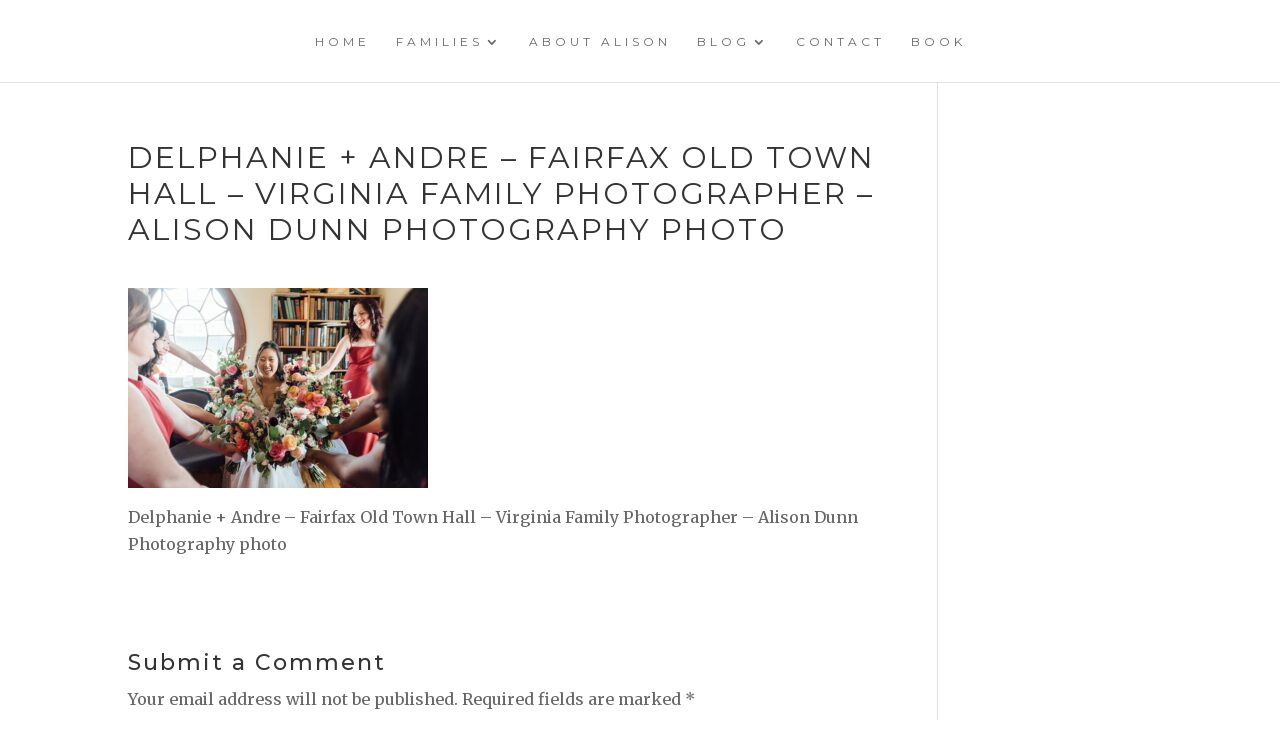

--- FILE ---
content_type: text/html; charset=UTF-8
request_url: https://www.alisondunnphotography.com/delphanie-andre-fairfax-old-town-hall-wedding/delphanie-andre-fairfax-old-town-hall-virginia-family-photographer-alison-dunn-photography-photo-38/
body_size: 15473
content:
<!DOCTYPE html>
<html lang="en-US">
<head>
	<meta charset="UTF-8" />
<meta http-equiv="X-UA-Compatible" content="IE=edge">
	<link rel="pingback" href="https://www.alisondunnphotography.com/xmlrpc.php" />

	<script type="text/javascript">
		document.documentElement.className = 'js';
	</script>
	
	<meta name='robots' content='index, follow, max-image-preview:large, max-snippet:-1, max-video-preview:-1' />

	<!-- This site is optimized with the Yoast SEO plugin v26.7 - https://yoast.com/wordpress/plugins/seo/ -->
	<title>Delphanie + Andre - Fairfax Old Town Hall - Virginia Family Photographer - Alison Dunn Photography photo | Alison Dunn Photography</title>
	<link rel="canonical" href="https://www.alisondunnphotography.com/delphanie-andre-fairfax-old-town-hall-wedding/delphanie-andre-fairfax-old-town-hall-virginia-family-photographer-alison-dunn-photography-photo-38/" />
	<meta property="og:locale" content="en_US" />
	<meta property="og:type" content="article" />
	<meta property="og:title" content="Delphanie + Andre - Fairfax Old Town Hall - Virginia Family Photographer - Alison Dunn Photography photo | Alison Dunn Photography" />
	<meta property="og:description" content="Delphanie + Andre &#8211; Fairfax Old Town Hall &#8211; Virginia Family Photographer &#8211; Alison Dunn Photography photo" />
	<meta property="og:url" content="https://www.alisondunnphotography.com/delphanie-andre-fairfax-old-town-hall-wedding/delphanie-andre-fairfax-old-town-hall-virginia-family-photographer-alison-dunn-photography-photo-38/" />
	<meta property="og:site_name" content="Alison Dunn Photography" />
	<meta property="article:modified_time" content="2023-09-08T15:10:36+00:00" />
	<meta property="og:image" content="https://www.alisondunnphotography.com/delphanie-andre-fairfax-old-town-hall-wedding/delphanie-andre-fairfax-old-town-hall-virginia-family-photographer-alison-dunn-photography-photo-38" />
	<meta property="og:image:width" content="1500" />
	<meta property="og:image:height" content="1001" />
	<meta property="og:image:type" content="image/jpeg" />
	<script type="application/ld+json" class="yoast-schema-graph">{"@context":"https://schema.org","@graph":[{"@type":"WebPage","@id":"https://www.alisondunnphotography.com/delphanie-andre-fairfax-old-town-hall-wedding/delphanie-andre-fairfax-old-town-hall-virginia-family-photographer-alison-dunn-photography-photo-38/","url":"https://www.alisondunnphotography.com/delphanie-andre-fairfax-old-town-hall-wedding/delphanie-andre-fairfax-old-town-hall-virginia-family-photographer-alison-dunn-photography-photo-38/","name":"Delphanie + Andre - Fairfax Old Town Hall - Virginia Family Photographer - Alison Dunn Photography photo | Alison Dunn Photography","isPartOf":{"@id":"https://www.alisondunnphotography.com/#website"},"primaryImageOfPage":{"@id":"https://www.alisondunnphotography.com/delphanie-andre-fairfax-old-town-hall-wedding/delphanie-andre-fairfax-old-town-hall-virginia-family-photographer-alison-dunn-photography-photo-38/#primaryimage"},"image":{"@id":"https://www.alisondunnphotography.com/delphanie-andre-fairfax-old-town-hall-wedding/delphanie-andre-fairfax-old-town-hall-virginia-family-photographer-alison-dunn-photography-photo-38/#primaryimage"},"thumbnailUrl":"https://www.alisondunnphotography.com/wp-content/uploads/2023/09/Delphanie-Andre-Fairfax-Old-Town-Hall-Virginia-Family-Photographer-Alison-Dunn-Photography-photo-38.jpg","datePublished":"2023-09-08T15:08:18+00:00","dateModified":"2023-09-08T15:10:36+00:00","breadcrumb":{"@id":"https://www.alisondunnphotography.com/delphanie-andre-fairfax-old-town-hall-wedding/delphanie-andre-fairfax-old-town-hall-virginia-family-photographer-alison-dunn-photography-photo-38/#breadcrumb"},"inLanguage":"en-US","potentialAction":[{"@type":"ReadAction","target":["https://www.alisondunnphotography.com/delphanie-andre-fairfax-old-town-hall-wedding/delphanie-andre-fairfax-old-town-hall-virginia-family-photographer-alison-dunn-photography-photo-38/"]}]},{"@type":"ImageObject","inLanguage":"en-US","@id":"https://www.alisondunnphotography.com/delphanie-andre-fairfax-old-town-hall-wedding/delphanie-andre-fairfax-old-town-hall-virginia-family-photographer-alison-dunn-photography-photo-38/#primaryimage","url":"https://www.alisondunnphotography.com/wp-content/uploads/2023/09/Delphanie-Andre-Fairfax-Old-Town-Hall-Virginia-Family-Photographer-Alison-Dunn-Photography-photo-38.jpg","contentUrl":"https://www.alisondunnphotography.com/wp-content/uploads/2023/09/Delphanie-Andre-Fairfax-Old-Town-Hall-Virginia-Family-Photographer-Alison-Dunn-Photography-photo-38.jpg","width":1500,"height":1001,"caption":"Delphanie + Andre - Fairfax Old Town Hall - Virginia Family Photographer - Alison Dunn Photography photo"},{"@type":"BreadcrumbList","@id":"https://www.alisondunnphotography.com/delphanie-andre-fairfax-old-town-hall-wedding/delphanie-andre-fairfax-old-town-hall-virginia-family-photographer-alison-dunn-photography-photo-38/#breadcrumb","itemListElement":[{"@type":"ListItem","position":1,"name":"Delphanie + Andre // Wedding","item":"https://www.alisondunnphotography.com/delphanie-andre-fairfax-old-town-hall-wedding/"},{"@type":"ListItem","position":2,"name":"Delphanie + Andre &#8211; Fairfax Old Town Hall &#8211; Virginia Family Photographer &#8211; Alison Dunn Photography photo"}]},{"@type":"WebSite","@id":"https://www.alisondunnphotography.com/#website","url":"https://www.alisondunnphotography.com/","name":"Alison Dunn Photography","description":"Alison is a Philadelphia family photographer based in Montgomery County, MD.","potentialAction":[{"@type":"SearchAction","target":{"@type":"EntryPoint","urlTemplate":"https://www.alisondunnphotography.com/?s={search_term_string}"},"query-input":{"@type":"PropertyValueSpecification","valueRequired":true,"valueName":"search_term_string"}}],"inLanguage":"en-US"}]}</script>
	<!-- / Yoast SEO plugin. -->


<link rel='dns-prefetch' href='//fonts.googleapis.com' />
<link rel="alternate" type="application/rss+xml" title="Alison Dunn Photography &raquo; Feed" href="https://www.alisondunnphotography.com/feed/" />
<link rel="alternate" type="application/rss+xml" title="Alison Dunn Photography &raquo; Comments Feed" href="https://www.alisondunnphotography.com/comments/feed/" />
<link rel="alternate" type="application/rss+xml" title="Alison Dunn Photography &raquo; Delphanie + Andre &#8211; Fairfax Old Town Hall &#8211; Virginia Family Photographer &#8211; Alison Dunn Photography photo Comments Feed" href="https://www.alisondunnphotography.com/delphanie-andre-fairfax-old-town-hall-wedding/delphanie-andre-fairfax-old-town-hall-virginia-family-photographer-alison-dunn-photography-photo-38/feed/" />
<meta content="Divi Child Theme v.1.0.0" name="generator"/><style id='wp-img-auto-sizes-contain-inline-css' type='text/css'>
img:is([sizes=auto i],[sizes^="auto," i]){contain-intrinsic-size:3000px 1500px}
/*# sourceURL=wp-img-auto-sizes-contain-inline-css */
</style>
<link rel='stylesheet' id='sbi_styles-css' href='https://www.alisondunnphotography.com/wp-content/plugins/instagram-feed/css/sbi-styles.min.css' type='text/css' media='all' />
<style id='wp-block-library-inline-css' type='text/css'>
:root{--wp-block-synced-color:#7a00df;--wp-block-synced-color--rgb:122,0,223;--wp-bound-block-color:var(--wp-block-synced-color);--wp-editor-canvas-background:#ddd;--wp-admin-theme-color:#007cba;--wp-admin-theme-color--rgb:0,124,186;--wp-admin-theme-color-darker-10:#006ba1;--wp-admin-theme-color-darker-10--rgb:0,107,160.5;--wp-admin-theme-color-darker-20:#005a87;--wp-admin-theme-color-darker-20--rgb:0,90,135;--wp-admin-border-width-focus:2px}@media (min-resolution:192dpi){:root{--wp-admin-border-width-focus:1.5px}}.wp-element-button{cursor:pointer}:root .has-very-light-gray-background-color{background-color:#eee}:root .has-very-dark-gray-background-color{background-color:#313131}:root .has-very-light-gray-color{color:#eee}:root .has-very-dark-gray-color{color:#313131}:root .has-vivid-green-cyan-to-vivid-cyan-blue-gradient-background{background:linear-gradient(135deg,#00d084,#0693e3)}:root .has-purple-crush-gradient-background{background:linear-gradient(135deg,#34e2e4,#4721fb 50%,#ab1dfe)}:root .has-hazy-dawn-gradient-background{background:linear-gradient(135deg,#faaca8,#dad0ec)}:root .has-subdued-olive-gradient-background{background:linear-gradient(135deg,#fafae1,#67a671)}:root .has-atomic-cream-gradient-background{background:linear-gradient(135deg,#fdd79a,#004a59)}:root .has-nightshade-gradient-background{background:linear-gradient(135deg,#330968,#31cdcf)}:root .has-midnight-gradient-background{background:linear-gradient(135deg,#020381,#2874fc)}:root{--wp--preset--font-size--normal:16px;--wp--preset--font-size--huge:42px}.has-regular-font-size{font-size:1em}.has-larger-font-size{font-size:2.625em}.has-normal-font-size{font-size:var(--wp--preset--font-size--normal)}.has-huge-font-size{font-size:var(--wp--preset--font-size--huge)}.has-text-align-center{text-align:center}.has-text-align-left{text-align:left}.has-text-align-right{text-align:right}.has-fit-text{white-space:nowrap!important}#end-resizable-editor-section{display:none}.aligncenter{clear:both}.items-justified-left{justify-content:flex-start}.items-justified-center{justify-content:center}.items-justified-right{justify-content:flex-end}.items-justified-space-between{justify-content:space-between}.screen-reader-text{border:0;clip-path:inset(50%);height:1px;margin:-1px;overflow:hidden;padding:0;position:absolute;width:1px;word-wrap:normal!important}.screen-reader-text:focus{background-color:#ddd;clip-path:none;color:#444;display:block;font-size:1em;height:auto;left:5px;line-height:normal;padding:15px 23px 14px;text-decoration:none;top:5px;width:auto;z-index:100000}html :where(.has-border-color){border-style:solid}html :where([style*=border-top-color]){border-top-style:solid}html :where([style*=border-right-color]){border-right-style:solid}html :where([style*=border-bottom-color]){border-bottom-style:solid}html :where([style*=border-left-color]){border-left-style:solid}html :where([style*=border-width]){border-style:solid}html :where([style*=border-top-width]){border-top-style:solid}html :where([style*=border-right-width]){border-right-style:solid}html :where([style*=border-bottom-width]){border-bottom-style:solid}html :where([style*=border-left-width]){border-left-style:solid}html :where(img[class*=wp-image-]){height:auto;max-width:100%}:where(figure){margin:0 0 1em}html :where(.is-position-sticky){--wp-admin--admin-bar--position-offset:var(--wp-admin--admin-bar--height,0px)}@media screen and (max-width:600px){html :where(.is-position-sticky){--wp-admin--admin-bar--position-offset:0px}}

/*# sourceURL=wp-block-library-inline-css */
</style><style id='global-styles-inline-css' type='text/css'>
:root{--wp--preset--aspect-ratio--square: 1;--wp--preset--aspect-ratio--4-3: 4/3;--wp--preset--aspect-ratio--3-4: 3/4;--wp--preset--aspect-ratio--3-2: 3/2;--wp--preset--aspect-ratio--2-3: 2/3;--wp--preset--aspect-ratio--16-9: 16/9;--wp--preset--aspect-ratio--9-16: 9/16;--wp--preset--color--black: #000000;--wp--preset--color--cyan-bluish-gray: #abb8c3;--wp--preset--color--white: #ffffff;--wp--preset--color--pale-pink: #f78da7;--wp--preset--color--vivid-red: #cf2e2e;--wp--preset--color--luminous-vivid-orange: #ff6900;--wp--preset--color--luminous-vivid-amber: #fcb900;--wp--preset--color--light-green-cyan: #7bdcb5;--wp--preset--color--vivid-green-cyan: #00d084;--wp--preset--color--pale-cyan-blue: #8ed1fc;--wp--preset--color--vivid-cyan-blue: #0693e3;--wp--preset--color--vivid-purple: #9b51e0;--wp--preset--gradient--vivid-cyan-blue-to-vivid-purple: linear-gradient(135deg,rgb(6,147,227) 0%,rgb(155,81,224) 100%);--wp--preset--gradient--light-green-cyan-to-vivid-green-cyan: linear-gradient(135deg,rgb(122,220,180) 0%,rgb(0,208,130) 100%);--wp--preset--gradient--luminous-vivid-amber-to-luminous-vivid-orange: linear-gradient(135deg,rgb(252,185,0) 0%,rgb(255,105,0) 100%);--wp--preset--gradient--luminous-vivid-orange-to-vivid-red: linear-gradient(135deg,rgb(255,105,0) 0%,rgb(207,46,46) 100%);--wp--preset--gradient--very-light-gray-to-cyan-bluish-gray: linear-gradient(135deg,rgb(238,238,238) 0%,rgb(169,184,195) 100%);--wp--preset--gradient--cool-to-warm-spectrum: linear-gradient(135deg,rgb(74,234,220) 0%,rgb(151,120,209) 20%,rgb(207,42,186) 40%,rgb(238,44,130) 60%,rgb(251,105,98) 80%,rgb(254,248,76) 100%);--wp--preset--gradient--blush-light-purple: linear-gradient(135deg,rgb(255,206,236) 0%,rgb(152,150,240) 100%);--wp--preset--gradient--blush-bordeaux: linear-gradient(135deg,rgb(254,205,165) 0%,rgb(254,45,45) 50%,rgb(107,0,62) 100%);--wp--preset--gradient--luminous-dusk: linear-gradient(135deg,rgb(255,203,112) 0%,rgb(199,81,192) 50%,rgb(65,88,208) 100%);--wp--preset--gradient--pale-ocean: linear-gradient(135deg,rgb(255,245,203) 0%,rgb(182,227,212) 50%,rgb(51,167,181) 100%);--wp--preset--gradient--electric-grass: linear-gradient(135deg,rgb(202,248,128) 0%,rgb(113,206,126) 100%);--wp--preset--gradient--midnight: linear-gradient(135deg,rgb(2,3,129) 0%,rgb(40,116,252) 100%);--wp--preset--font-size--small: 13px;--wp--preset--font-size--medium: 20px;--wp--preset--font-size--large: 36px;--wp--preset--font-size--x-large: 42px;--wp--preset--spacing--20: 0.44rem;--wp--preset--spacing--30: 0.67rem;--wp--preset--spacing--40: 1rem;--wp--preset--spacing--50: 1.5rem;--wp--preset--spacing--60: 2.25rem;--wp--preset--spacing--70: 3.38rem;--wp--preset--spacing--80: 5.06rem;--wp--preset--shadow--natural: 6px 6px 9px rgba(0, 0, 0, 0.2);--wp--preset--shadow--deep: 12px 12px 50px rgba(0, 0, 0, 0.4);--wp--preset--shadow--sharp: 6px 6px 0px rgba(0, 0, 0, 0.2);--wp--preset--shadow--outlined: 6px 6px 0px -3px rgb(255, 255, 255), 6px 6px rgb(0, 0, 0);--wp--preset--shadow--crisp: 6px 6px 0px rgb(0, 0, 0);}:where(.is-layout-flex){gap: 0.5em;}:where(.is-layout-grid){gap: 0.5em;}body .is-layout-flex{display: flex;}.is-layout-flex{flex-wrap: wrap;align-items: center;}.is-layout-flex > :is(*, div){margin: 0;}body .is-layout-grid{display: grid;}.is-layout-grid > :is(*, div){margin: 0;}:where(.wp-block-columns.is-layout-flex){gap: 2em;}:where(.wp-block-columns.is-layout-grid){gap: 2em;}:where(.wp-block-post-template.is-layout-flex){gap: 1.25em;}:where(.wp-block-post-template.is-layout-grid){gap: 1.25em;}.has-black-color{color: var(--wp--preset--color--black) !important;}.has-cyan-bluish-gray-color{color: var(--wp--preset--color--cyan-bluish-gray) !important;}.has-white-color{color: var(--wp--preset--color--white) !important;}.has-pale-pink-color{color: var(--wp--preset--color--pale-pink) !important;}.has-vivid-red-color{color: var(--wp--preset--color--vivid-red) !important;}.has-luminous-vivid-orange-color{color: var(--wp--preset--color--luminous-vivid-orange) !important;}.has-luminous-vivid-amber-color{color: var(--wp--preset--color--luminous-vivid-amber) !important;}.has-light-green-cyan-color{color: var(--wp--preset--color--light-green-cyan) !important;}.has-vivid-green-cyan-color{color: var(--wp--preset--color--vivid-green-cyan) !important;}.has-pale-cyan-blue-color{color: var(--wp--preset--color--pale-cyan-blue) !important;}.has-vivid-cyan-blue-color{color: var(--wp--preset--color--vivid-cyan-blue) !important;}.has-vivid-purple-color{color: var(--wp--preset--color--vivid-purple) !important;}.has-black-background-color{background-color: var(--wp--preset--color--black) !important;}.has-cyan-bluish-gray-background-color{background-color: var(--wp--preset--color--cyan-bluish-gray) !important;}.has-white-background-color{background-color: var(--wp--preset--color--white) !important;}.has-pale-pink-background-color{background-color: var(--wp--preset--color--pale-pink) !important;}.has-vivid-red-background-color{background-color: var(--wp--preset--color--vivid-red) !important;}.has-luminous-vivid-orange-background-color{background-color: var(--wp--preset--color--luminous-vivid-orange) !important;}.has-luminous-vivid-amber-background-color{background-color: var(--wp--preset--color--luminous-vivid-amber) !important;}.has-light-green-cyan-background-color{background-color: var(--wp--preset--color--light-green-cyan) !important;}.has-vivid-green-cyan-background-color{background-color: var(--wp--preset--color--vivid-green-cyan) !important;}.has-pale-cyan-blue-background-color{background-color: var(--wp--preset--color--pale-cyan-blue) !important;}.has-vivid-cyan-blue-background-color{background-color: var(--wp--preset--color--vivid-cyan-blue) !important;}.has-vivid-purple-background-color{background-color: var(--wp--preset--color--vivid-purple) !important;}.has-black-border-color{border-color: var(--wp--preset--color--black) !important;}.has-cyan-bluish-gray-border-color{border-color: var(--wp--preset--color--cyan-bluish-gray) !important;}.has-white-border-color{border-color: var(--wp--preset--color--white) !important;}.has-pale-pink-border-color{border-color: var(--wp--preset--color--pale-pink) !important;}.has-vivid-red-border-color{border-color: var(--wp--preset--color--vivid-red) !important;}.has-luminous-vivid-orange-border-color{border-color: var(--wp--preset--color--luminous-vivid-orange) !important;}.has-luminous-vivid-amber-border-color{border-color: var(--wp--preset--color--luminous-vivid-amber) !important;}.has-light-green-cyan-border-color{border-color: var(--wp--preset--color--light-green-cyan) !important;}.has-vivid-green-cyan-border-color{border-color: var(--wp--preset--color--vivid-green-cyan) !important;}.has-pale-cyan-blue-border-color{border-color: var(--wp--preset--color--pale-cyan-blue) !important;}.has-vivid-cyan-blue-border-color{border-color: var(--wp--preset--color--vivid-cyan-blue) !important;}.has-vivid-purple-border-color{border-color: var(--wp--preset--color--vivid-purple) !important;}.has-vivid-cyan-blue-to-vivid-purple-gradient-background{background: var(--wp--preset--gradient--vivid-cyan-blue-to-vivid-purple) !important;}.has-light-green-cyan-to-vivid-green-cyan-gradient-background{background: var(--wp--preset--gradient--light-green-cyan-to-vivid-green-cyan) !important;}.has-luminous-vivid-amber-to-luminous-vivid-orange-gradient-background{background: var(--wp--preset--gradient--luminous-vivid-amber-to-luminous-vivid-orange) !important;}.has-luminous-vivid-orange-to-vivid-red-gradient-background{background: var(--wp--preset--gradient--luminous-vivid-orange-to-vivid-red) !important;}.has-very-light-gray-to-cyan-bluish-gray-gradient-background{background: var(--wp--preset--gradient--very-light-gray-to-cyan-bluish-gray) !important;}.has-cool-to-warm-spectrum-gradient-background{background: var(--wp--preset--gradient--cool-to-warm-spectrum) !important;}.has-blush-light-purple-gradient-background{background: var(--wp--preset--gradient--blush-light-purple) !important;}.has-blush-bordeaux-gradient-background{background: var(--wp--preset--gradient--blush-bordeaux) !important;}.has-luminous-dusk-gradient-background{background: var(--wp--preset--gradient--luminous-dusk) !important;}.has-pale-ocean-gradient-background{background: var(--wp--preset--gradient--pale-ocean) !important;}.has-electric-grass-gradient-background{background: var(--wp--preset--gradient--electric-grass) !important;}.has-midnight-gradient-background{background: var(--wp--preset--gradient--midnight) !important;}.has-small-font-size{font-size: var(--wp--preset--font-size--small) !important;}.has-medium-font-size{font-size: var(--wp--preset--font-size--medium) !important;}.has-large-font-size{font-size: var(--wp--preset--font-size--large) !important;}.has-x-large-font-size{font-size: var(--wp--preset--font-size--x-large) !important;}
/*# sourceURL=global-styles-inline-css */
</style>

<style id='classic-theme-styles-inline-css' type='text/css'>
/*! This file is auto-generated */
.wp-block-button__link{color:#fff;background-color:#32373c;border-radius:9999px;box-shadow:none;text-decoration:none;padding:calc(.667em + 2px) calc(1.333em + 2px);font-size:1.125em}.wp-block-file__button{background:#32373c;color:#fff;text-decoration:none}
/*# sourceURL=/wp-includes/css/classic-themes.min.css */
</style>
<link rel='stylesheet' id='cf7-styler-for-divi-css' href='https://www.alisondunnphotography.com/wp-content/plugins/cf7-styler-for-divi/dist/css/builder4.css' type='text/css' media='all' />
<link rel='stylesheet' id='contact-form-7-css' href='https://www.alisondunnphotography.com/wp-content/plugins/contact-form-7/includes/css/styles.css' type='text/css' media='all' />
<link rel='stylesheet' id='parent-style-css' href='https://www.alisondunnphotography.com/wp-content/themes/Divi/style.dev.css' type='text/css' media='all' />
<link rel='stylesheet' id='divi-style-css' href='https://www.alisondunnphotography.com/wp-content/themes/Divi-Child/style.css' type='text/css' media='all' />
<link rel='stylesheet' id='divi-modal-popup-styles-css' href='https://www.alisondunnphotography.com/wp-content/plugins/divi-modal-popup/styles/style.min.css' type='text/css' media='all' />
<link rel='stylesheet' id='dwd-map-extended-styles-css' href='https://www.alisondunnphotography.com/wp-content/plugins/dwd-map-extended/styles/style.min.css' type='text/css' media='all' />
<link rel='stylesheet' id='et-builder-googlefonts-cached-css' href='https://fonts.googleapis.com/css?family=Montserrat%3A100%2C100italic%2C200%2C200italic%2C300%2C300italic%2Cregular%2Citalic%2C500%2C500italic%2C600%2C600italic%2C700%2C700italic%2C800%2C800italic%2C900%2C900italic%7CMerriweather%3A300%2C300italic%2Cregular%2Citalic%2C700%2C700italic%2C900%2C900italic&#038;subset=latin%2Clatin-ext&#038;display=swap&#038;ver=6.9' type='text/css' media='all' />
<link rel='stylesheet' id='et-shortcodes-responsive-css-css' href='https://www.alisondunnphotography.com/wp-content/themes/Divi/epanel/shortcodes/css/shortcodes_responsive.css' type='text/css' media='all' />
<link rel='stylesheet' id='magnific-popup-css' href='https://www.alisondunnphotography.com/wp-content/themes/Divi/includes/builder/styles/magnific_popup.css' type='text/css' media='all' />
<link rel='stylesheet' id='dashicons-css' href='https://www.alisondunnphotography.com/wp-includes/css/dashicons.min.css' type='text/css' media='all' />
<script type="text/javascript" src="https://www.alisondunnphotography.com/wp-includes/js/jquery/jquery.min.js" id="jquery-core-js"></script>
<script type="text/javascript" src="https://www.alisondunnphotography.com/wp-includes/js/jquery/jquery-migrate.min.js" id="jquery-migrate-js"></script>
<script type="text/javascript" src="https://www.alisondunnphotography.com/wp-content/themes/Divi/core/admin/js/es6-promise.auto.min.js" id="es6-promise-js"></script>
<script type="text/javascript" id="et-core-api-spam-recaptcha-js-extra">
/* <![CDATA[ */
var et_core_api_spam_recaptcha = {"site_key":"","page_action":{"action":"delphanie_andre_fairfax_old_town_hall_virginia_family_photographer_alison_dunn_photography_photo_38"}};
//# sourceURL=et-core-api-spam-recaptcha-js-extra
/* ]]> */
</script>
<script type="text/javascript" src="https://www.alisondunnphotography.com/wp-content/themes/Divi/core/admin/js/recaptcha.js" id="et-core-api-spam-recaptcha-js"></script>
<link rel="https://api.w.org/" href="https://www.alisondunnphotography.com/wp-json/" /><link rel="alternate" title="JSON" type="application/json" href="https://www.alisondunnphotography.com/wp-json/wp/v2/media/31436" /><link rel="EditURI" type="application/rsd+xml" title="RSD" href="https://www.alisondunnphotography.com/xmlrpc.php?rsd" />
<link rel='shortlink' href='https://www.alisondunnphotography.com/?p=31436' />
<meta name="viewport" content="width=device-width, initial-scale=1.0, maximum-scale=1.0, user-scalable=0" /><!-- Facebook Pixel Code -->
<script>
!function(f,b,e,v,n,t,s)
{if(f.fbq)return;n=f.fbq=function(){n.callMethod?
n.callMethod.apply(n,arguments):n.queue.push(arguments)};
if(!f._fbq)f._fbq=n;n.push=n;n.loaded=!0;n.version='2.0';
n.queue=[];t=b.createElement(e);t.async=!0;
t.src=v;s=b.getElementsByTagName(e)[0];
s.parentNode.insertBefore(t,s)}(window, document,'script',
'https://connect.facebook.net/en_US/fbevents.js');
fbq('init', '325345655392680');
fbq('track', 'PageView');
</script>
<noscript><img height="1" width="1" style="display:none" src="https://www.facebook.com/tr?id=325345655392680&amp;ev=PageView&amp;noscript=1"></noscript>
<!-- End Facebook Pixel Code --><link rel="icon" href="https://www.alisondunnphotography.com/wp-content/uploads/2016/03/favicon_edited-1-150x150.png" sizes="32x32" />
<link rel="icon" href="https://www.alisondunnphotography.com/wp-content/uploads/2016/03/favicon_edited-1.png" sizes="192x192" />
<link rel="apple-touch-icon" href="https://www.alisondunnphotography.com/wp-content/uploads/2016/03/favicon_edited-1.png" />
<meta name="msapplication-TileImage" content="https://www.alisondunnphotography.com/wp-content/uploads/2016/03/favicon_edited-1.png" />
<style id="et-divi-customizer-global-cached-inline-styles">body,.et_pb_column_1_2 .et_quote_content blockquote cite,.et_pb_column_1_2 .et_link_content a.et_link_main_url,.et_pb_column_1_3 .et_quote_content blockquote cite,.et_pb_column_3_8 .et_quote_content blockquote cite,.et_pb_column_1_4 .et_quote_content blockquote cite,.et_pb_blog_grid .et_quote_content blockquote cite,.et_pb_column_1_3 .et_link_content a.et_link_main_url,.et_pb_column_3_8 .et_link_content a.et_link_main_url,.et_pb_column_1_4 .et_link_content a.et_link_main_url,.et_pb_blog_grid .et_link_content a.et_link_main_url,body .et_pb_bg_layout_light .et_pb_post p,body .et_pb_bg_layout_dark .et_pb_post p{font-size:16px}.et_pb_slide_content,.et_pb_best_value{font-size:18px}.woocommerce #respond input#submit,.woocommerce-page #respond input#submit,.woocommerce #content input.button,.woocommerce-page #content input.button,.woocommerce-message,.woocommerce-error,.woocommerce-info{background:#e8f6ee!important}#et_search_icon:hover,.mobile_menu_bar:before,.mobile_menu_bar:after,.et_toggle_slide_menu:after,.et-social-icon a:hover,.et_pb_sum,.et_pb_pricing li a,.et_pb_pricing_table_button,.et_overlay:before,.entry-summary p.price ins,.woocommerce div.product span.price,.woocommerce-page div.product span.price,.woocommerce #content div.product span.price,.woocommerce-page #content div.product span.price,.woocommerce div.product p.price,.woocommerce-page div.product p.price,.woocommerce #content div.product p.price,.woocommerce-page #content div.product p.price,.et_pb_member_social_links a:hover,.woocommerce .star-rating span:before,.woocommerce-page .star-rating span:before,.et_pb_widget li a:hover,.et_pb_filterable_portfolio .et_pb_portfolio_filters li a.active,.et_pb_filterable_portfolio .et_pb_portofolio_pagination ul li a.active,.et_pb_gallery .et_pb_gallery_pagination ul li a.active,.wp-pagenavi span.current,.wp-pagenavi a:hover,.nav-single a,.tagged_as a,.posted_in a{color:#e8f6ee}.et_pb_contact_submit,.et_password_protected_form .et_submit_button,.et_pb_bg_layout_light .et_pb_newsletter_button,.comment-reply-link,.form-submit .et_pb_button,.et_pb_bg_layout_light .et_pb_promo_button,.et_pb_bg_layout_light .et_pb_more_button,.woocommerce a.button.alt,.woocommerce-page a.button.alt,.woocommerce button.button.alt,.woocommerce button.button.alt.disabled,.woocommerce-page button.button.alt,.woocommerce-page button.button.alt.disabled,.woocommerce input.button.alt,.woocommerce-page input.button.alt,.woocommerce #respond input#submit.alt,.woocommerce-page #respond input#submit.alt,.woocommerce #content input.button.alt,.woocommerce-page #content input.button.alt,.woocommerce a.button,.woocommerce-page a.button,.woocommerce button.button,.woocommerce-page button.button,.woocommerce input.button,.woocommerce-page input.button,.et_pb_contact p input[type="checkbox"]:checked+label i:before,.et_pb_bg_layout_light.et_pb_module.et_pb_button{color:#e8f6ee}.footer-widget h4{color:#e8f6ee}.et-search-form,.nav li ul,.et_mobile_menu,.footer-widget li:before,.et_pb_pricing li:before,blockquote{border-color:#e8f6ee}.et_pb_counter_amount,.et_pb_featured_table .et_pb_pricing_heading,.et_quote_content,.et_link_content,.et_audio_content,.et_pb_post_slider.et_pb_bg_layout_dark,.et_slide_in_menu_container,.et_pb_contact p input[type="radio"]:checked+label i:before{background-color:#e8f6ee}a{color:#d9a689}#top-header,#et-secondary-nav li ul{background-color:#e8f6ee}#top-header,#top-header a,#et-secondary-nav li li a,#top-header .et-social-icon a:before{font-weight:normal;font-style:normal;text-transform:uppercase;text-decoration:none}#top-menu li a{font-size:12px}body.et_vertical_nav .container.et_search_form_container .et-search-form input{font-size:12px!important}#top-menu li a,.et_search_form_container input{font-weight:normal;font-style:normal;text-transform:uppercase;text-decoration:none;letter-spacing:4px}.et_search_form_container input::-moz-placeholder{font-weight:normal;font-style:normal;text-transform:uppercase;text-decoration:none;letter-spacing:4px}.et_search_form_container input::-webkit-input-placeholder{font-weight:normal;font-style:normal;text-transform:uppercase;text-decoration:none;letter-spacing:4px}.et_search_form_container input:-ms-input-placeholder{font-weight:normal;font-style:normal;text-transform:uppercase;text-decoration:none;letter-spacing:4px}#top-menu li.current-menu-ancestor>a,#top-menu li.current-menu-item>a,.et_color_scheme_red #top-menu li.current-menu-ancestor>a,.et_color_scheme_red #top-menu li.current-menu-item>a,.et_color_scheme_pink #top-menu li.current-menu-ancestor>a,.et_color_scheme_pink #top-menu li.current-menu-item>a,.et_color_scheme_orange #top-menu li.current-menu-ancestor>a,.et_color_scheme_orange #top-menu li.current-menu-item>a,.et_color_scheme_green #top-menu li.current-menu-ancestor>a,.et_color_scheme_green #top-menu li.current-menu-item>a{color:#dddddd}#footer-widgets .footer-widget a,#footer-widgets .footer-widget li a,#footer-widgets .footer-widget li a:hover{color:#ffffff}.footer-widget{color:#ffffff}#main-footer .footer-widget h4{color:#e8f6ee}.footer-widget li:before{border-color:#e8f6ee}#footer-widgets .footer-widget li:before{top:10.6px}h1,h2,h3,h4,h5,h6,.et_quote_content blockquote p,.et_pb_slide_description .et_pb_slide_title{letter-spacing:2px;line-height:1.2em}body.home-posts #left-area .et_pb_post .post-meta,body.archive #left-area .et_pb_post .post-meta,body.search #left-area .et_pb_post .post-meta,body.single #left-area .et_pb_post .post-meta{line-height:1.2em}body.home-posts #left-area .et_pb_post .post-meta,body.archive #left-area .et_pb_post .post-meta,body.search #left-area .et_pb_post .post-meta,body.single #left-area .et_pb_post .post-meta{letter-spacing:2px}body.home-posts #left-area .et_pb_post .post-meta,body.archive #left-area .et_pb_post .post-meta,body.search #left-area .et_pb_post .post-meta,body.single #left-area .et_pb_post .post-meta{font-weight:normal;font-style:italic;text-transform:uppercase;text-decoration:none}body.home-posts #left-area .et_pb_post h2,body.archive #left-area .et_pb_post h2,body.search #left-area .et_pb_post h2,body.single .et_post_meta_wrapper h1{line-height:1.2em}body.home-posts #left-area .et_pb_post h2,body.archive #left-area .et_pb_post h2,body.search #left-area .et_pb_post h2,body.single .et_post_meta_wrapper h1{letter-spacing:2px}body.home-posts #left-area .et_pb_post h2,body.archive #left-area .et_pb_post h2,body.search #left-area .et_pb_post h2,body.single .et_post_meta_wrapper h1{font-weight:normal;font-style:normal;text-transform:uppercase;text-decoration:none}.et_slide_in_menu_container,.et_slide_in_menu_container .et-search-field{letter-spacing:px}.et_slide_in_menu_container .et-search-field::-moz-placeholder{letter-spacing:px}.et_slide_in_menu_container .et-search-field::-webkit-input-placeholder{letter-spacing:px}.et_slide_in_menu_container .et-search-field:-ms-input-placeholder{letter-spacing:px}@media only screen and (min-width:981px){.et_header_style_centered.et_hide_primary_logo #main-header:not(.et-fixed-header) .logo_container,.et_header_style_centered.et_hide_fixed_logo #main-header.et-fixed-header .logo_container{height:11.88px}.et-fixed-header#top-header,.et-fixed-header#top-header #et-secondary-nav li ul{background-color:#e8f6ee}.et-fixed-header #top-menu li.current-menu-ancestor>a,.et-fixed-header #top-menu li.current-menu-item>a{color:#dddddd!important}body.home-posts #left-area .et_pb_post .post-meta,body.archive #left-area .et_pb_post .post-meta,body.search #left-area .et_pb_post .post-meta,body.single #left-area .et_pb_post .post-meta{font-size:15px}}@media only screen and (min-width:1350px){.et_pb_row{padding:27px 0}.et_pb_section{padding:54px 0}.single.et_pb_pagebuilder_layout.et_full_width_page .et_post_meta_wrapper{padding-top:81px}.et_pb_fullwidth_section{padding:0}}@media only screen and (max-width:767px){body,.et_pb_column_1_2 .et_quote_content blockquote cite,.et_pb_column_1_2 .et_link_content a.et_link_main_url,.et_pb_column_1_3 .et_quote_content blockquote cite,.et_pb_column_3_8 .et_quote_content blockquote cite,.et_pb_column_1_4 .et_quote_content blockquote cite,.et_pb_blog_grid .et_quote_content blockquote cite,.et_pb_column_1_3 .et_link_content a.et_link_main_url,.et_pb_column_3_8 .et_link_content a.et_link_main_url,.et_pb_column_1_4 .et_link_content a.et_link_main_url,.et_pb_blog_grid .et_link_content a.et_link_main_url{font-size:12px}.et_pb_slider.et_pb_module .et_pb_slides .et_pb_slide_content,.et_pb_best_value{font-size:13px}.et_pb_section{padding:29px 0}.et_pb_section.et_pb_fullwidth_section{padding:0}}	h1,h2,h3,h4,h5,h6{font-family:'Montserrat',Helvetica,Arial,Lucida,sans-serif}body,input,textarea,select{font-family:'Merriweather',Georgia,"Times New Roman",serif}#main-header,#et-top-navigation{font-family:'Montserrat',Helvetica,Arial,Lucida,sans-serif}#top-header .container{font-family:'Times New Roman',Georgia,"Times New Roman",serif}a:hover,p.link:hover,span.link:hover{text-decoration:underline}a.et_pb_button:hover,a.no-underline:hover{text-decoration:none}.button{background-color:rgb(139,166,99);padding-bottom:22px;padding-left:60px;padding-right:60px;padding-top:22px}.button:hover{text-decoration:none;background-color:rgba(139,166,99,0.9)}@media (max-width:980px){.et_non_fixed_nav.et_transparent_nav #main-header,.et_non_fixed_nav.et_transparent_nav #top-header,.et_fixed_nav #main-header,.et_fixed_nav #top-header{position:fixed}.mobile_nav{background-color:rgba(0,0,0,0)!important;margin-top:-35px;margin-bottom:-15px}.et_mobile_menu{top:37px!important}.mobile_menu_bar_toggle::before{color:#dddddd!important}}.et_mobile_menu{overflow:scroll!important;max-height:83vh}.select_page{visibility:hidden!important}.mobile_nav{background-color:white!important}.mobile_nav.opened .mobile_menu_bar:before{content:"4d"}@media screen and (min-width:980px){.vertical-align{display:flex;align-items:center;justify-content:center}}.full-width-header-text .et_pb_fullwidth_header_container.center .header-content{width:100vw!important;max-width:1000px!important;padding:20px}@media (max-width:480px){.full-width-btn{min-width:80vw!important}}.btn-inline .et_pb_button_module_wrapper{display:inline-block;margin:0 10px}.btn-inline{text-align:center!important}#mc-embedded-subscribe-form .mailchimp-column{display:flex;align-items:center;justify-content:center;padding:0px!important}#mc-embedded-subscribe-form .mc-field-group,div.clear{width:100%;padding:10px!important}#mc-embedded-subscribe-form input.required{width:100%!important;padding:20px!important;background-color:#f0efeb!important;font-size:14px;font-variant-caps:normal;border:0;font-family:'Merriweather',Georgia,"Times New Roman",serif}#mc-embedded-subscribe-form input#mc-embedded-subscribe,input#mc-popup-subscribe,#mc_embed_signup .mc_embed_signup_scroll .mc-field-group input{padding:20px!important;margin:0px;width:100%!important;background-color:#d9a689!important;font-size:14px;color:#ffffff!important;text-transform:uppercase;letter-spacing:5px;border:0;font-family:'Trebuchet','Trebuchet MS',Helvetica,Arial,Lucida,sans-serif!important}#mc-embedded-subscribe-form input#mc-embedded-subscribe:hover,input#mc-popup-subscribe:hover{background-color:rgba(217,166,137,0.9)!important}.anchor::before{display:block;content:" ";margin-top:-83px;height:83px;visibility:hidden;pointer-events:none}</style><link rel='stylesheet' id='et-builder-googlefonts-css' href='https://fonts.googleapis.com/css?family=Montserrat:100,200,300,regular,500,600,700,800,900,100italic,200italic,300italic,italic,500italic,600italic,700italic,800italic,900italic|Merriweather:300,regular,500,600,700,800,900,300italic,italic,500italic,600italic,700italic,800italic,900italic&#038;subset=latin,latin-ext&#038;display=swap' type='text/css' media='all' />
</head>
<body class="attachment wp-singular attachment-template-default single single-attachment postid-31436 attachmentid-31436 attachment-jpeg wp-theme-Divi wp-child-theme-Divi-Child et-tb-has-template et-tb-has-footer et_pb_button_helper_class et_fixed_nav et_show_nav et_hide_primary_logo et_hide_fixed_logo et_hide_mobile_logo et_primary_nav_dropdown_animation_fade et_secondary_nav_dropdown_animation_fade et_header_style_split et_cover_background et_pb_gutter osx et_pb_gutters3 et_smooth_scroll et_right_sidebar et_divi_theme et-db">
	<div id="page-container">
<div id="et-boc" class="et-boc">
			
		

	<header id="main-header" data-height-onload="66">
		<div class="container clearfix et_menu_container">
					<div class="logo_container">
				<span class="logo_helper"></span>
				<a href="https://www.alisondunnphotography.com/">
					<img src="https://www.alisondunnphotography.com/wp-content/themes/Divi/images/logo.png" alt="Alison Dunn Photography" id="logo" data-height-percentage="54" />
				</a>
			</div>
					<div id="et-top-navigation" data-height="66" data-fixed-height="40">
									<nav id="top-menu-nav">
					<ul id="top-menu" class="nav"><li class="menu-item menu-item-type-custom menu-item-object-custom menu-item-32673"><a href="/">Home</a></li>
<li class="menu-item menu-item-type-post_type menu-item-object-page menu-item-has-children menu-item-20882"><a href="https://www.alisondunnphotography.com/family-portraits/">Families</a>
<ul class="sub-menu">
	<li class="menu-item menu-item-type-post_type menu-item-object-page menu-item-19952"><a href="https://www.alisondunnphotography.com/family-portraits/">Portraits</a></li>
	<li class="menu-item menu-item-type-post_type menu-item-object-page menu-item-20881"><a href="https://www.alisondunnphotography.com/mini-sessions/">Mini Sessions</a></li>
</ul>
</li>
<li class="menu-item menu-item-type-post_type menu-item-object-page menu-item-6247"><a href="https://www.alisondunnphotography.com/about/">About Alison</a></li>
<li class="menu-item menu-item-type-post_type menu-item-object-page menu-item-has-children menu-item-6137"><a href="https://www.alisondunnphotography.com/blog/">Blog</a>
<ul class="sub-menu">
	<li class="menu-item menu-item-type-taxonomy menu-item-object-category menu-item-13112"><a href="https://www.alisondunnphotography.com/category/family/">Family</a></li>
	<li class="menu-item menu-item-type-taxonomy menu-item-object-category menu-item-6275"><a href="https://www.alisondunnphotography.com/category/weddings/">Weddings</a></li>
	<li class="menu-item menu-item-type-taxonomy menu-item-object-category menu-item-6277"><a href="https://www.alisondunnphotography.com/category/engagement/">Engagement</a></li>
	<li class="menu-item menu-item-type-taxonomy menu-item-object-category menu-item-9036"><a href="https://www.alisondunnphotography.com/category/published/">Published</a></li>
	<li class="menu-item menu-item-type-taxonomy menu-item-object-category menu-item-6276"><a href="https://www.alisondunnphotography.com/category/personal/">Personal</a></li>
	<li class="menu-item menu-item-type-taxonomy menu-item-object-category menu-item-6279"><a href="https://www.alisondunnphotography.com/category/misc/">Misc.</a></li>
</ul>
</li>
<li class="menu-item menu-item-type-post_type menu-item-object-page menu-item-6130"><a href="https://www.alisondunnphotography.com/contact/">Contact</a></li>
<li class="menu-item menu-item-type-custom menu-item-object-custom menu-item-32914"><a href="/book">Book</a></li>
</ul>					</nav>
				
				
				
				
				<div id="et_mobile_nav_menu">
				<div class="mobile_nav closed">
					<span class="select_page">Select Page</span>
					<span class="mobile_menu_bar mobile_menu_bar_toggle"></span>
				</div>
			</div>			</div> <!-- #et-top-navigation -->
		</div> <!-- .container -->
		<div class="et_search_outer">
			<div class="container et_search_form_container">
				<form role="search" method="get" class="et-search-form" action="https://www.alisondunnphotography.com/">
				<input type="search" class="et-search-field" placeholder="Search &hellip;" value="" name="s" title="Search for:" />				</form>
				<span class="et_close_search_field"></span>
			</div>
		</div>
	</header> <!-- #main-header -->
<div id="et-main-area">
	
<div id="main-content">
		<div class="container">
		<div id="content-area" class="clearfix">
			<div id="left-area">
											<article id="post-31436" class="et_pb_post post-31436 attachment type-attachment status-inherit hentry">
											<div class="et_post_meta_wrapper">
							<h1 class="entry-title">Delphanie + Andre &#8211; Fairfax Old Town Hall &#8211; Virginia Family Photographer &#8211; Alison Dunn Photography photo</h1>

						
												</div> <!-- .et_post_meta_wrapper -->
				
					<div class="entry-content">
					<p class="attachment"><a href='https://www.alisondunnphotography.com/wp-content/uploads/2023/09/Delphanie-Andre-Fairfax-Old-Town-Hall-Virginia-Family-Photographer-Alison-Dunn-Photography-photo-38.jpg'><img fetchpriority="high" decoding="async" width="300" height="200" src="https://www.alisondunnphotography.com/wp-content/uploads/2023/09/Delphanie-Andre-Fairfax-Old-Town-Hall-Virginia-Family-Photographer-Alison-Dunn-Photography-photo-38-300x200.jpg" class="attachment-medium size-medium" alt="Delphanie + Andre - Fairfax Old Town Hall - Virginia Family Photographer - Alison Dunn Photography photo" /></a></p>
<p>Delphanie + Andre &#8211; Fairfax Old Town Hall &#8211; Virginia Family Photographer &#8211; Alison Dunn Photography photo</p>
					</div> <!-- .entry-content -->
					<div class="et_post_meta_wrapper">
					<!-- You can start editing here. -->

<section id="comment-wrap">
		   <div id="comment-section" class="nocomments">
		  			 <!-- If comments are open, but there are no comments. -->

		  	   </div>
					<div id="respond" class="comment-respond">
		<h3 id="reply-title" class="comment-reply-title"><span>Submit a Comment</span> <small><a rel="nofollow" id="cancel-comment-reply-link" href="/delphanie-andre-fairfax-old-town-hall-wedding/delphanie-andre-fairfax-old-town-hall-virginia-family-photographer-alison-dunn-photography-photo-38/#respond" style="display:none;">Cancel reply</a></small></h3><form action="https://www.alisondunnphotography.com/wp-comments-post.php" method="post" id="commentform" class="comment-form"><p class="comment-notes"><span id="email-notes">Your email address will not be published.</span> <span class="required-field-message">Required fields are marked <span class="required">*</span></span></p><p class="comment-form-comment"><label for="comment">Comment <span class="required">*</span></label> <textarea id="comment" name="comment" cols="45" rows="8" maxlength="65525" required="required"></textarea></p><p class="comment-form-author"><label for="author">Name <span class="required">*</span></label> <input id="author" name="author" type="text" value="" size="30" maxlength="245" autocomplete="name" required="required" /></p>
<p class="comment-form-email"><label for="email">Email <span class="required">*</span></label> <input id="email" name="email" type="text" value="" size="30" maxlength="100" aria-describedby="email-notes" autocomplete="email" required="required" /></p>
<p class="comment-form-url"><label for="url">Website</label> <input id="url" name="url" type="text" value="" size="30" maxlength="200" autocomplete="url" /></p>
<p class="form-submit"><input name="submit" type="submit" id="submit" class="submit et_pb_button" value="Submit Comment" /> <input type='hidden' name='comment_post_ID' value='31436' id='comment_post_ID' />
<input type='hidden' name='comment_parent' id='comment_parent' value='0' />
</p><p style="display: none;"><input type="hidden" id="akismet_comment_nonce" name="akismet_comment_nonce" value="8ba8da8e97" /></p><p style="display: none !important;" class="akismet-fields-container" data-prefix="ak_"><label>&#916;<textarea name="ak_hp_textarea" cols="45" rows="8" maxlength="100"></textarea></label><input type="hidden" id="ak_js_1" name="ak_js" value="226"/><script>document.getElementById( "ak_js_1" ).setAttribute( "value", ( new Date() ).getTime() );</script></p></form>	</div><!-- #respond -->
		</section>					</div> <!-- .et_post_meta_wrapper -->
				</article> <!-- .et_pb_post -->

						</div> <!-- #left-area -->

					</div> <!-- #content-area -->
	</div> <!-- .container -->
	</div> <!-- #main-content -->

	<footer class="et-l et-l--footer">
			<div class="et_builder_inner_content et_pb_gutters3">
		<div class="et_pb_section et_pb_section_0_tb_footer et_pb_with_background et_section_regular" >
				
				
				
				
					<div class="et_pb_row et_pb_row_0_tb_footer">
				<div class="et_pb_column et_pb_column_4_4 et_pb_column_0_tb_footer  et_pb_css_mix_blend_mode_passthrough et-last-child">
				
				
				<div class="et_pb_module et_pb_divider et_pb_divider_0_tb_footer et_pb_divider_position_ et_pb_space"><div class="et_pb_divider_internal"></div></div><div class="et_pb_module et_pb_text et_pb_text_0_tb_footer  et_pb_text_align_center et_pb_bg_layout_light">
				
				
				<div class="et_pb_text_inner"><h2>Alison Dunn Photography</h2></div>
			</div> <!-- .et_pb_text --><div class="et_pb_module et_pb_text et_pb_text_1_tb_footer  et_pb_text_align_center et_pb_bg_layout_light">
				
				
				<div class="et_pb_text_inner"><h3>&#8211; Capturing happy memories since 2013 &#8211;</h3></div>
			</div> <!-- .et_pb_text -->
			</div> <!-- .et_pb_column -->
				
				
			</div> <!-- .et_pb_row -->
				
				
			</div> <!-- .et_pb_section --><div class="et_pb_section et_pb_section_1_tb_footer et_pb_with_background et_section_regular" >
				
				
				
				
					<div class="et_pb_row et_pb_row_1_tb_footer">
				<div class="et_pb_column et_pb_column_1_4 et_pb_column_1_tb_footer  et_pb_css_mix_blend_mode_passthrough">
				
				
				<div class="et_pb_module et_pb_text et_pb_text_2_tb_footer  et_pb_text_align_center et_pb_bg_layout_light">
				
				
				<div class="et_pb_text_inner"><h4>Links</h4>
<p><a href="/">Home</a><br /> <a href="/family-portraits">Families</a><br /> <a href="/mini-sessions">Mini Sessions</a><br /> <a href="/about"></a></p></div>
			</div> <!-- .et_pb_text -->
			</div> <!-- .et_pb_column --><div class="et_pb_column et_pb_column_1_4 et_pb_column_2_tb_footer  et_pb_css_mix_blend_mode_passthrough">
				
				
				<div class="et_pb_module et_pb_text et_pb_text_3_tb_footer  et_pb_text_align_center et_pb_bg_layout_light">
				
				
				<div class="et_pb_text_inner"><h4>Search</h4></div>
			</div> <!-- .et_pb_text --><div class="et_pb_module et_pb_search et_pb_search_0_tb_footer  et_pb_text_align_left et_pb_bg_layout_light et_pb_hide_search_button">
				
				
				<form role="search" method="get" class="et_pb_searchform" action="https://www.alisondunnphotography.com/">
					<div>
						<label class="screen-reader-text" for="s">Search for:</label>
						<input type="text" name="s" placeholder="Search the blog" class="et_pb_s" />
						<input type="hidden" name="et_pb_searchform_submit" value="et_search_proccess" />
						
						<input type="hidden" name="et_pb_include_posts" value="yes" />
						
						<input type="submit" value="Search" class="et_pb_searchsubmit">
					</div>
				</form>
			</div> <!-- .et_pb_text -->
			</div> <!-- .et_pb_column --><div class="et_pb_column et_pb_column_1_4 et_pb_column_3_tb_footer  et_pb_css_mix_blend_mode_passthrough">
				
				
				<div class="et_pb_module et_pb_text et_pb_text_4_tb_footer  et_pb_text_align_center et_pb_bg_layout_light">
				
				
				<div class="et_pb_text_inner"><h4>Social</h4></div>
			</div> <!-- .et_pb_text --><ul class="et_pb_module et_pb_social_media_follow et_pb_social_media_follow_0_tb_footer clearfix  et_pb_text_align_center et_pb_bg_layout_light">
				
				
				<li
            class='et_pb_social_media_follow_network_0_tb_footer et_pb_social_icon et_pb_social_network_link  et-social-instagram et_pb_social_media_follow_network_0_tb_footer'><a
              href='https://www.instagram.com/alisondunnphotography'
              class='icon et_pb_with_border'
              title='Follow on Instagram'
               target="_blank"><span
                class='et_pb_social_media_follow_network_name'
                aria-hidden='true'
                >Follow</span></a></li><li
            class='et_pb_social_media_follow_network_1_tb_footer et_pb_social_icon et_pb_social_network_link  et-social-facebook et_pb_social_media_follow_network_1_tb_footer'><a
              href='https://www.facebook.com/alisondunnphotography/'
              class='icon et_pb_with_border'
              title='Follow on Facebook'
               target="_blank"><span
                class='et_pb_social_media_follow_network_name'
                aria-hidden='true'
                >Follow</span></a></li><li
            class='et_pb_social_media_follow_network_2_tb_footer et_pb_social_icon et_pb_social_network_link  et-social-pinterest et_pb_social_media_follow_network_2_tb_footer'><a
              href='https://www.pinterest.com/alisondunnphoto/'
              class='icon et_pb_with_border'
              title='Follow on Pinterest'
               target="_blank"><span
                class='et_pb_social_media_follow_network_name'
                aria-hidden='true'
                >Follow</span></a></li><li
            class='et_pb_social_media_follow_network_3_tb_footer et_pb_social_icon et_pb_social_network_link  et-social-rss et_pb_social_media_follow_network_3_tb_footer'><a
              href='/feed'
              class='icon et_pb_with_border'
              title='Follow on RSS'
               target="_blank"><span
                class='et_pb_social_media_follow_network_name'
                aria-hidden='true'
                >Follow</span></a></li>
			</ul> <!-- .et_pb_counters -->
			</div> <!-- .et_pb_column --><div class="et_pb_column et_pb_column_1_4 et_pb_column_4_tb_footer  et_pb_css_mix_blend_mode_passthrough et-last-child">
				
				
				<div class="et_pb_module et_pb_text et_pb_text_5_tb_footer  et_pb_text_align_center et_pb_bg_layout_light">
				
				
				<div class="et_pb_text_inner"><h4>More</h4>
<p><a href="/blog">Blog<br /></a><a href="/contact">Contact</a><br /> <a href="/about">About Alison<br /></a><br /><a href="/about"></a></p></div>
			</div> <!-- .et_pb_text -->
			</div> <!-- .et_pb_column -->
				
				
			</div> <!-- .et_pb_row -->
				
				
			</div> <!-- .et_pb_section --><div class="et_pb_section et_pb_section_2_tb_footer et_pb_with_background et_section_regular" >
				
				
				
				
					<div class="et_pb_row et_pb_row_2_tb_footer">
				<div class="et_pb_column et_pb_column_4_4 et_pb_column_5_tb_footer  et_pb_css_mix_blend_mode_passthrough et-last-child">
				
				
				<div class="et_pb_module et_pb_text et_pb_text_6_tb_footer  et_pb_text_align_center et_pb_bg_layout_light">
				
				
				<div class="et_pb_text_inner"><h4>Helpful Links</h4></div>
			</div> <!-- .et_pb_text -->
			</div> <!-- .et_pb_column -->
				
				
			</div> <!-- .et_pb_row --><div class="et_pb_row et_pb_row_3_tb_footer">
				<div class="et_pb_column et_pb_column_1_4 et_pb_column_6_tb_footer  et_pb_css_mix_blend_mode_passthrough">
				
				
				<div class="et_pb_module et_pb_text et_pb_text_7_tb_footer  et_pb_text_align_center et_pb_bg_layout_light">
				
				
				<div class="et_pb_text_inner"><p><a href="/">Home</a><br /><a href="/family-portraits">Families</a><br /> <a href="/mini-sessions">Mini Sessions</a></p></div>
			</div> <!-- .et_pb_text --><div class="et_pb_module et_pb_text et_pb_text_8_tb_footer  et_pb_text_align_center et_pb_bg_layout_light">
				
				
				<div class="et_pb_text_inner"><h4>Search</h4></div>
			</div> <!-- .et_pb_text --><div class="et_pb_module et_pb_search et_pb_search_1_tb_footer  et_pb_text_align_left et_pb_bg_layout_light et_pb_hide_search_button">
				
				
				<form role="search" method="get" class="et_pb_searchform" action="https://www.alisondunnphotography.com/">
					<div>
						<label class="screen-reader-text" for="s">Search for:</label>
						<input type="text" name="s" placeholder="Search the blog" class="et_pb_s" />
						<input type="hidden" name="et_pb_searchform_submit" value="et_search_proccess" />
						
						<input type="hidden" name="et_pb_include_posts" value="yes" />
						
						<input type="submit" value="Search" class="et_pb_searchsubmit">
					</div>
				</form>
			</div> <!-- .et_pb_text -->
			</div> <!-- .et_pb_column --><div class="et_pb_column et_pb_column_1_4 et_pb_column_7_tb_footer  et_pb_css_mix_blend_mode_passthrough">
				
				
				<div class="et_pb_module et_pb_text et_pb_text_9_tb_footer  et_pb_text_align_center et_pb_bg_layout_light">
				
				
				<div class="et_pb_text_inner"><p><a href="/blog">Blog</a><br /><a href="/contact">Contact</a><br /> <a href="/about">About Alison</a></p></div>
			</div> <!-- .et_pb_text --><div class="et_pb_module et_pb_text et_pb_text_10_tb_footer  et_pb_text_align_center et_pb_bg_layout_light">
				
				
				<div class="et_pb_text_inner"><h4>Social</h4></div>
			</div> <!-- .et_pb_text --><ul class="et_pb_module et_pb_social_media_follow et_pb_social_media_follow_1_tb_footer clearfix  et_pb_text_align_center et_pb_bg_layout_light">
				
				
				<li
            class='et_pb_social_media_follow_network_4_tb_footer et_pb_social_icon et_pb_social_network_link  et-social-instagram et_pb_social_media_follow_network_4_tb_footer'><a
              href='https://www.instagram.com/alisondunnphotography'
              class='icon et_pb_with_border'
              title='Follow on Instagram'
               target="_blank"><span
                class='et_pb_social_media_follow_network_name'
                aria-hidden='true'
                >Follow</span></a></li><li
            class='et_pb_social_media_follow_network_5_tb_footer et_pb_social_icon et_pb_social_network_link  et-social-facebook et_pb_social_media_follow_network_5_tb_footer'><a
              href='https://www.facebook.com/alisondunnphotography/'
              class='icon et_pb_with_border'
              title='Follow on Facebook'
               target="_blank"><span
                class='et_pb_social_media_follow_network_name'
                aria-hidden='true'
                >Follow</span></a></li><li
            class='et_pb_social_media_follow_network_6_tb_footer et_pb_social_icon et_pb_social_network_link  et-social-pinterest et_pb_social_media_follow_network_6_tb_footer'><a
              href='https://www.pinterest.com/alisondunnphoto/'
              class='icon et_pb_with_border'
              title='Follow on Pinterest'
               target="_blank"><span
                class='et_pb_social_media_follow_network_name'
                aria-hidden='true'
                >Follow</span></a></li><li
            class='et_pb_social_media_follow_network_7_tb_footer et_pb_social_icon et_pb_social_network_link  et-social-rss et_pb_social_media_follow_network_7_tb_footer'><a
              href='/feed'
              class='icon et_pb_with_border'
              title='Follow on RSS'
               target="_blank"><span
                class='et_pb_social_media_follow_network_name'
                aria-hidden='true'
                >Follow</span></a></li>
			</ul> <!-- .et_pb_counters -->
			</div> <!-- .et_pb_column -->
				
				
			</div> <!-- .et_pb_row -->
				
				
			</div> <!-- .et_pb_section --><div class="et_pb_section et_pb_section_3_tb_footer et_pb_with_background et_section_regular" >
				
				
				
				
					<div class="et_pb_row et_pb_row_4_tb_footer">
				<div class="et_pb_column et_pb_column_4_4 et_pb_column_8_tb_footer  et_pb_css_mix_blend_mode_passthrough et-last-child">
				
				
				<div class="et_pb_module et_pb_text et_pb_text_11_tb_footer  et_pb_text_align_center et_pb_bg_layout_light">
				
				
				<div class="et_pb_text_inner"><h4>Helpful Links</h4></div>
			</div> <!-- .et_pb_text -->
			</div> <!-- .et_pb_column -->
				
				
			</div> <!-- .et_pb_row --><div class="et_pb_row et_pb_row_5_tb_footer et_pb_equal_columns">
				<div class="et_pb_column et_pb_column_1_2 et_pb_column_9_tb_footer  et_pb_css_mix_blend_mode_passthrough">
				
				
				<div class="et_pb_module et_pb_text et_pb_text_12_tb_footer  et_pb_text_align_center et_pb_bg_layout_light">
				
				
				<div class="et_pb_text_inner"><p><a href="/">Home</a><br /> <a href="/family-portraits">Families</a><br /> <a href="/mini-sessions">Mini Sessions</a><br /> <a href="/about"></a></p></div>
			</div> <!-- .et_pb_text -->
			</div> <!-- .et_pb_column --><div class="et_pb_column et_pb_column_1_2 et_pb_column_10_tb_footer  et_pb_css_mix_blend_mode_passthrough et-last-child">
				
				
				<div class="et_pb_module et_pb_text et_pb_text_13_tb_footer  et_pb_text_align_center et_pb_bg_layout_light">
				
				
				<div class="et_pb_text_inner"><p><a href="/blog">Blog</a><br /><a href="/contact">Contact</a><br /> <a href="/about">About Alison</a></p></div>
			</div> <!-- .et_pb_text -->
			</div> <!-- .et_pb_column -->
				
				
			</div> <!-- .et_pb_row --><div class="et_pb_row et_pb_row_6_tb_footer">
				<div class="et_pb_column et_pb_column_4_4 et_pb_column_11_tb_footer  et_pb_css_mix_blend_mode_passthrough et-last-child">
				
				
				<div class="et_pb_module et_pb_text et_pb_text_14_tb_footer  et_pb_text_align_center et_pb_bg_layout_light">
				
				
				<div class="et_pb_text_inner"><h4>Social</h4></div>
			</div> <!-- .et_pb_text --><ul class="et_pb_module et_pb_social_media_follow et_pb_social_media_follow_2_tb_footer clearfix  et_pb_text_align_center et_pb_bg_layout_light">
				
				
				<li
            class='et_pb_social_media_follow_network_8_tb_footer et_pb_social_icon et_pb_social_network_link  et-social-instagram et_pb_social_media_follow_network_8_tb_footer'><a
              href='https://www.instagram.com/alisondunnphotography'
              class='icon et_pb_with_border'
              title='Follow on Instagram'
               target="_blank"><span
                class='et_pb_social_media_follow_network_name'
                aria-hidden='true'
                >Follow</span></a></li><li
            class='et_pb_social_media_follow_network_9_tb_footer et_pb_social_icon et_pb_social_network_link  et-social-facebook et_pb_social_media_follow_network_9_tb_footer'><a
              href='https://www.facebook.com/alisondunnphotography/'
              class='icon et_pb_with_border'
              title='Follow on Facebook'
               target="_blank"><span
                class='et_pb_social_media_follow_network_name'
                aria-hidden='true'
                >Follow</span></a></li><li
            class='et_pb_social_media_follow_network_10_tb_footer et_pb_social_icon et_pb_social_network_link  et-social-pinterest et_pb_social_media_follow_network_10_tb_footer'><a
              href='https://www.pinterest.com/alisondunnphoto/'
              class='icon et_pb_with_border'
              title='Follow on Pinterest'
               target="_blank"><span
                class='et_pb_social_media_follow_network_name'
                aria-hidden='true'
                >Follow</span></a></li><li
            class='et_pb_social_media_follow_network_11_tb_footer et_pb_social_icon et_pb_social_network_link  et-social-rss et_pb_social_media_follow_network_11_tb_footer'><a
              href='/feed'
              class='icon et_pb_with_border'
              title='Follow on RSS'
               target="_blank"><span
                class='et_pb_social_media_follow_network_name'
                aria-hidden='true'
                >Follow</span></a></li>
			</ul> <!-- .et_pb_counters --><div class="et_pb_module et_pb_text et_pb_text_15_tb_footer  et_pb_text_align_center et_pb_bg_layout_light">
				
				
				<div class="et_pb_text_inner"><h4>Search</h4></div>
			</div> <!-- .et_pb_text --><div class="et_pb_module et_pb_search et_pb_search_2_tb_footer  et_pb_text_align_left et_pb_bg_layout_light et_pb_hide_search_button">
				
				
				<form role="search" method="get" class="et_pb_searchform" action="https://www.alisondunnphotography.com/">
					<div>
						<label class="screen-reader-text" for="s">Search for:</label>
						<input type="text" name="s" placeholder="Search the blog" class="et_pb_s" />
						<input type="hidden" name="et_pb_searchform_submit" value="et_search_proccess" />
						
						<input type="hidden" name="et_pb_include_posts" value="yes" />
						
						<input type="submit" value="Search" class="et_pb_searchsubmit">
					</div>
				</form>
			</div> <!-- .et_pb_text -->
			</div> <!-- .et_pb_column -->
				
				
			</div> <!-- .et_pb_row -->
				
				
			</div> <!-- .et_pb_section --><div class="et_pb_section et_pb_section_4_tb_footer et_pb_with_background et_pb_fullwidth_section et_section_regular" >
				
				
				
				
					<div class="et_pb_module et_pb_fullwidth_code et_pb_fullwidth_code_0_tb_footer">
				
				
				<div class="et_pb_code_inner">
<div id="sb_instagram"  class="sbi sbi_mob_col_1 sbi_tab_col_2 sbi_col_9 sbi_disable_mobile" style="padding-bottom: 10px; width: 100%;"	 data-feedid="sbi_17841401225517092#9"  data-res="medium" data-cols="9" data-colsmobile="1" data-colstablet="2" data-num="9" data-nummobile="" data-item-padding="5"	 data-shortcode-atts="{&quot;num&quot;:&quot;9&quot;,&quot;cols&quot;:&quot;9&quot;}"  data-postid="31436" data-locatornonce="927c883503" data-imageaspectratio="1:1" data-sbi-flags="favorLocal">
	
	<div id="sbi_images"  style="gap: 10px;">
			</div>

	<div id="sbi_load" >

	
	
</div>
		<span class="sbi_resized_image_data" data-feed-id="sbi_17841401225517092#9"
		  data-resized="[]">
	</span>
	</div>

</div>
			</div> <!-- .et_pb_fullwidth_code -->
				
				
			</div> <!-- .et_pb_section --><div class="et_pb_section et_pb_section_5_tb_footer et_pb_with_background et_pb_fullwidth_section et_section_regular" >
				
				
				
				
					<div class="et_pb_module et_pb_fullwidth_code et_pb_fullwidth_code_1_tb_footer">
				
				
				<div class="et_pb_code_inner">
<div id="sb_instagram"  class="sbi sbi_mob_col_1 sbi_tab_col_2 sbi_col_7 sbi_disable_mobile" style="padding-bottom: 10px; width: 100%;"	 data-feedid="sbi_17841401225517092#7"  data-res="medium" data-cols="7" data-colsmobile="1" data-colstablet="2" data-num="7" data-nummobile="" data-item-padding="5"	 data-shortcode-atts="{&quot;num&quot;:&quot;7&quot;,&quot;cols&quot;:&quot;7&quot;}"  data-postid="31436" data-locatornonce="3486afc7e2" data-imageaspectratio="1:1" data-sbi-flags="favorLocal">
	
	<div id="sbi_images"  style="gap: 10px;">
			</div>

	<div id="sbi_load" >

	
	
</div>
		<span class="sbi_resized_image_data" data-feed-id="sbi_17841401225517092#7"
		  data-resized="[]">
	</span>
	</div>

</div>
			</div> <!-- .et_pb_fullwidth_code -->
				
				
			</div> <!-- .et_pb_section --><div class="et_pb_section et_pb_section_6_tb_footer et_pb_with_background et_pb_fullwidth_section et_section_regular" >
				
				
				
				
					<div class="et_pb_module et_pb_fullwidth_code et_pb_fullwidth_code_2_tb_footer">
				
				
				<div class="et_pb_code_inner">
<div id="sb_instagram"  class="sbi sbi_mob_col_1 sbi_tab_col_2 sbi_col_4 sbi_disable_mobile" style="padding-bottom: 10px; width: 100%;"	 data-feedid="sbi_17841401225517092#4"  data-res="medium" data-cols="4" data-colsmobile="1" data-colstablet="2" data-num="4" data-nummobile="" data-item-padding="5"	 data-shortcode-atts="{&quot;num&quot;:&quot;4&quot;,&quot;cols&quot;:&quot;4&quot;}"  data-postid="31436" data-locatornonce="78120587d1" data-imageaspectratio="1:1" data-sbi-flags="favorLocal">
	
	<div id="sbi_images"  style="gap: 10px;">
			</div>

	<div id="sbi_load" >

	
	
</div>
		<span class="sbi_resized_image_data" data-feed-id="sbi_17841401225517092#4"
		  data-resized="[]">
	</span>
	</div>

</div>
			</div> <!-- .et_pb_fullwidth_code -->
				
				
			</div> <!-- .et_pb_section --><div class="et_pb_section et_pb_section_7_tb_footer et_pb_with_background et_section_regular" >
				
				
				
				
					<div class="et_pb_row et_pb_row_7_tb_footer">
				<div class="et_pb_column et_pb_column_4_4 et_pb_column_12_tb_footer  et_pb_css_mix_blend_mode_passthrough et-last-child">
				
				
				<div class="et_pb_module et_pb_text et_pb_text_16_tb_footer  et_pb_text_align_center et_pb_bg_layout_light">
				
				
				<div class="et_pb_text_inner">Copyright © 2026 Alison Dunn Photography </div>
			</div> <!-- .et_pb_text -->
			</div> <!-- .et_pb_column -->
				
				
			</div> <!-- .et_pb_row -->
				
				
			</div> <!-- .et_pb_section -->		</div><!-- .et_builder_inner_content -->
	</footer><!-- .et-l -->
	    </div> <!-- #et-main-area -->

			
		</div><!-- #et-boc -->
		</div> <!-- #page-container -->

			<script type="speculationrules">
{"prefetch":[{"source":"document","where":{"and":[{"href_matches":"/*"},{"not":{"href_matches":["/wp-*.php","/wp-admin/*","/wp-content/uploads/*","/wp-content/*","/wp-content/plugins/*","/wp-content/themes/Divi-Child/*","/wp-content/themes/Divi/*","/*\\?(.+)"]}},{"not":{"selector_matches":"a[rel~=\"nofollow\"]"}},{"not":{"selector_matches":".no-prefetch, .no-prefetch a"}}]},"eagerness":"conservative"}]}
</script>
<!-- Instagram Feed JS -->
<script type="text/javascript">
var sbiajaxurl = "https://www.alisondunnphotography.com/wp-admin/admin-ajax.php";
</script>
<!-- Google tag (gtag.js) -->
<script async src="https://www.googletagmanager.com/gtag/js?id=G-B6QE4QT6WP"></script>
<script>
  window.dataLayer = window.dataLayer || [];
  function gtag(){dataLayer.push(arguments);}
  gtag('js', new Date());

  gtag('config', 'G-B6QE4QT6WP');
</script><script type="text/javascript" id="et-builder-modules-global-functions-script-js-extra">
/* <![CDATA[ */
var et_builder_utils_params = {"condition":{"diviTheme":true,"extraTheme":false},"scrollLocations":["app","top"],"builderScrollLocations":{"desktop":"app","tablet":"app","phone":"app"},"onloadScrollLocation":"app","builderType":"fe"};
//# sourceURL=et-builder-modules-global-functions-script-js-extra
/* ]]> */
</script>
<script type="text/javascript" src="https://www.alisondunnphotography.com/wp-content/themes/Divi/includes/builder/frontend-builder/build/frontend-builder-global-functions.js" id="et-builder-modules-global-functions-script-js"></script>
<script type="text/javascript" src="https://www.alisondunnphotography.com/wp-includes/js/comment-reply.min.js" id="comment-reply-js" async="async" data-wp-strategy="async" fetchpriority="low"></script>
<script type="text/javascript" src="https://www.alisondunnphotography.com/wp-content/themes/Divi/includes/builder/scripts/ext/jquery.mobile.custom.min.js" id="et-jquery-touch-mobile-js"></script>
<script type="text/javascript" id="divi-custom-script-js-extra">
/* <![CDATA[ */
var DIVI = {"item_count":"%d Item","items_count":"%d Items"};
//# sourceURL=divi-custom-script-js-extra
/* ]]> */
</script>
<script type="text/javascript" src="https://www.alisondunnphotography.com/wp-content/themes/Divi/js/custom.js" id="divi-custom-script-js"></script>
<script type="text/javascript" src="https://www.alisondunnphotography.com/wp-content/themes/Divi/js/smoothscroll.js" id="smooth-scroll-js"></script>
<script type="text/javascript" id="et-builder-modules-script-js-extra">
/* <![CDATA[ */
var et_frontend_scripts = {"builderCssContainerPrefix":"#et-boc","builderCssLayoutPrefix":"#et-boc .et-l"};
var et_pb_custom = {"ajaxurl":"https://www.alisondunnphotography.com/wp-admin/admin-ajax.php","images_uri":"https://www.alisondunnphotography.com/wp-content/themes/Divi/images","builder_images_uri":"https://www.alisondunnphotography.com/wp-content/themes/Divi/includes/builder/images","et_frontend_nonce":"30b221bdbb","subscription_failed":"Please, check the fields below to make sure you entered the correct information.","et_ab_log_nonce":"b6543e25f1","fill_message":"Please, fill in the following fields:","contact_error_message":"Please, fix the following errors:","invalid":"Invalid email","captcha":"Captcha","prev":"Prev","previous":"Previous","next":"Next","wrong_captcha":"You entered the wrong number in captcha.","wrong_checkbox":"Checkbox","ignore_waypoints":"no","is_divi_theme_used":"1","widget_search_selector":".widget_search","ab_tests":[],"is_ab_testing_active":"","page_id":"31436","unique_test_id":"","ab_bounce_rate":"5","is_cache_plugin_active":"yes","is_shortcode_tracking":"","tinymce_uri":""};
var et_pb_box_shadow_elements = [];
var et_pb_motion_elements = {"desktop":[],"tablet":[],"phone":[]};
var et_pb_sticky_elements = [];
//# sourceURL=et-builder-modules-script-js-extra
/* ]]> */
</script>
<script type="text/javascript" src="https://www.alisondunnphotography.com/wp-content/themes/Divi/includes/builder/frontend-builder/build/frontend-builder-scripts.js" id="et-builder-modules-script-js"></script>
<script type="text/javascript" src="https://www.alisondunnphotography.com/wp-content/plugins/divi-modal-popup/scripts/frontend-bundle.min.js" id="divi-modal-popup-frontend-bundle-js"></script>
<script type="text/javascript" src="https://www.alisondunnphotography.com/wp-content/plugins/dwd-map-extended/scripts/frontend-bundle.min.js" id="dwd-map-extended-frontend-bundle-js"></script>
<script type="text/javascript" src="https://www.alisondunnphotography.com/wp-content/themes/Divi/includes/builder/scripts/ext/jquery.fitvids.js" id="divi-fitvids-js"></script>
<script type="text/javascript" src="https://www.alisondunnphotography.com/wp-content/themes/Divi/includes/builder/scripts/ext/waypoints.min.js" id="waypoints-js"></script>
<script type="text/javascript" src="https://www.alisondunnphotography.com/wp-content/themes/Divi/includes/builder/scripts/ext/jquery.magnific-popup.js" id="magnific-popup-js"></script>
<script type="text/javascript" id="et-builder-cpt-modules-wrapper-js-extra">
/* <![CDATA[ */
var et_modules_wrapper = {"builderCssContainerPrefix":"#et-boc","builderCssLayoutPrefix":"#et-boc .et-l"};
//# sourceURL=et-builder-cpt-modules-wrapper-js-extra
/* ]]> */
</script>
<script type="text/javascript" src="https://www.alisondunnphotography.com/wp-content/themes/Divi/includes/builder/scripts/cpt-modules-wrapper.js" id="et-builder-cpt-modules-wrapper-js"></script>
<script type="text/javascript" src="https://www.alisondunnphotography.com/wp-content/themes/Divi/core/admin/js/common.js" id="et-core-common-js"></script>
<script defer type="text/javascript" src="https://www.alisondunnphotography.com/wp-content/plugins/akismet/_inc/akismet-frontend.js" id="akismet-frontend-js"></script>
<script type="text/javascript" id="sbi_scripts-js-extra">
/* <![CDATA[ */
var sb_instagram_js_options = {"font_method":"svg","resized_url":"https://www.alisondunnphotography.com/wp-content/uploads/sb-instagram-feed-images/","placeholder":"https://www.alisondunnphotography.com/wp-content/plugins/instagram-feed/img/placeholder.png","ajax_url":"https://www.alisondunnphotography.com/wp-admin/admin-ajax.php"};
//# sourceURL=sbi_scripts-js-extra
/* ]]> */
</script>
<script type="text/javascript" src="https://www.alisondunnphotography.com/wp-content/plugins/instagram-feed/js/sbi-scripts.min.js" id="sbi_scripts-js"></script>
<style id="et-builder-module-design-tb-19273-31436-cached-inline-styles">.et_pb_section_0_tb_footer.et_pb_section{padding-bottom:0px;background-color:#f9f9f8!important}.et_pb_row_0_tb_footer.et_pb_row{padding-bottom:0px!important;margin-right:auto!important;margin-left:auto!important;padding-bottom:0px}.et_pb_divider_0_tb_footer{margin-bottom:0px!important;width:150px}.et_pb_divider_0_tb_footer:before{border-top-color:#d9a689;border-top-width:4px}.et_pb_text_0_tb_footer{font-size:31px;margin-bottom:9px!important}.et_pb_text_0_tb_footer h2{font-family:'Montserrat',Helvetica,Arial,Lucida,sans-serif;font-weight:700;font-size:34px;color:#538ea6!important;letter-spacing:1px;line-height:0.95em}.et_pb_text_0_tb_footer h3{font-family:'Merriweather',Georgia,"Times New Roman",serif;font-style:italic;font-size:20px;color:#999999!important}.et_pb_text_2_tb_footer h3{font-family:'Merriweather',Georgia,"Times New Roman",serif;font-style:italic;font-size:20px;color:#999999!important}.et_pb_text_3_tb_footer h3{font-family:'Merriweather',Georgia,"Times New Roman",serif;font-style:italic;font-size:20px;color:#999999!important}.et_pb_text_4_tb_footer h3{font-family:'Merriweather',Georgia,"Times New Roman",serif;font-style:italic;font-size:20px;color:#999999!important}.et_pb_text_5_tb_footer h3{font-family:'Merriweather',Georgia,"Times New Roman",serif;font-style:italic;font-size:20px;color:#999999!important}.et_pb_text_6_tb_footer h3{font-family:'Merriweather',Georgia,"Times New Roman",serif;font-style:italic;font-size:20px;color:#999999!important}.et_pb_text_7_tb_footer h3{font-family:'Merriweather',Georgia,"Times New Roman",serif;font-style:italic;font-size:20px;color:#999999!important}.et_pb_text_8_tb_footer h3{font-family:'Merriweather',Georgia,"Times New Roman",serif;font-style:italic;font-size:20px;color:#999999!important}.et_pb_text_9_tb_footer h3{font-family:'Merriweather',Georgia,"Times New Roman",serif;font-style:italic;font-size:20px;color:#999999!important}.et_pb_text_10_tb_footer h3{font-family:'Merriweather',Georgia,"Times New Roman",serif;font-style:italic;font-size:20px;color:#999999!important}.et_pb_text_11_tb_footer h3{font-family:'Merriweather',Georgia,"Times New Roman",serif;font-style:italic;font-size:20px;color:#999999!important}.et_pb_text_12_tb_footer h3{font-family:'Merriweather',Georgia,"Times New Roman",serif;font-style:italic;font-size:20px;color:#999999!important}.et_pb_text_13_tb_footer h3{font-family:'Merriweather',Georgia,"Times New Roman",serif;font-style:italic;font-size:20px;color:#999999!important}.et_pb_text_14_tb_footer h3{font-family:'Merriweather',Georgia,"Times New Roman",serif;font-style:italic;font-size:20px;color:#999999!important}.et_pb_text_15_tb_footer h3{font-family:'Merriweather',Georgia,"Times New Roman",serif;font-style:italic;font-size:20px;color:#999999!important}.et_pb_text_16_tb_footer h3{font-family:'Merriweather',Georgia,"Times New Roman",serif;font-style:italic;font-size:20px;color:#999999!important}.et_pb_text_0_tb_footer h4{font-style:italic;font-variant:small-caps;font-size:20px;color:#8aa1b1!important;text-align:center}.et_pb_text_1_tb_footer h4{font-style:italic;font-variant:small-caps;font-size:20px;color:#8aa1b1!important;text-align:center}.et_pb_text_0_tb_footer h5{font-weight:700;text-transform:uppercase;color:#d3efde!important;letter-spacing:15px;line-height:1.8em}.et_pb_text_1_tb_footer h5{font-weight:700;text-transform:uppercase;color:#d3efde!important;letter-spacing:15px;line-height:1.8em}.et_pb_text_2_tb_footer h5{font-weight:700;text-transform:uppercase;color:#d3efde!important;letter-spacing:15px;line-height:1.8em}.et_pb_text_3_tb_footer h5{font-weight:700;text-transform:uppercase;color:#d3efde!important;letter-spacing:15px;line-height:1.8em}.et_pb_text_4_tb_footer h5{font-weight:700;text-transform:uppercase;color:#d3efde!important;letter-spacing:15px;line-height:1.8em}.et_pb_text_5_tb_footer h5{font-weight:700;text-transform:uppercase;color:#d3efde!important;letter-spacing:15px;line-height:1.8em}.et_pb_text_6_tb_footer h5{font-weight:700;text-transform:uppercase;color:#d3efde!important;letter-spacing:15px;line-height:1.8em}.et_pb_text_7_tb_footer h5{font-weight:700;text-transform:uppercase;color:#d3efde!important;letter-spacing:15px;line-height:1.8em}.et_pb_text_8_tb_footer h5{font-weight:700;text-transform:uppercase;color:#d3efde!important;letter-spacing:15px;line-height:1.8em}.et_pb_text_9_tb_footer h5{font-weight:700;text-transform:uppercase;color:#d3efde!important;letter-spacing:15px;line-height:1.8em}.et_pb_text_10_tb_footer h5{font-weight:700;text-transform:uppercase;color:#d3efde!important;letter-spacing:15px;line-height:1.8em}.et_pb_text_11_tb_footer h5{font-weight:700;text-transform:uppercase;color:#d3efde!important;letter-spacing:15px;line-height:1.8em}.et_pb_text_12_tb_footer h5{font-weight:700;text-transform:uppercase;color:#d3efde!important;letter-spacing:15px;line-height:1.8em}.et_pb_text_13_tb_footer h5{font-weight:700;text-transform:uppercase;color:#d3efde!important;letter-spacing:15px;line-height:1.8em}.et_pb_text_14_tb_footer h5{font-weight:700;text-transform:uppercase;color:#d3efde!important;letter-spacing:15px;line-height:1.8em}.et_pb_text_15_tb_footer h5{font-weight:700;text-transform:uppercase;color:#d3efde!important;letter-spacing:15px;line-height:1.8em}.et_pb_text_16_tb_footer h5{font-weight:700;text-transform:uppercase;color:#d3efde!important;letter-spacing:15px;line-height:1.8em}.et_pb_text_1_tb_footer h2{font-family:'Montserrat',Helvetica,Arial,Lucida,sans-serif;font-weight:700;font-size:34px;color:#8ba663!important;letter-spacing:1px;line-height:0.95em}.et_pb_text_2_tb_footer h2{font-family:'Montserrat',Helvetica,Arial,Lucida,sans-serif;font-weight:700;font-size:34px;color:#8ba663!important;letter-spacing:1px;line-height:0.95em}.et_pb_text_3_tb_footer h2{font-family:'Montserrat',Helvetica,Arial,Lucida,sans-serif;font-weight:700;font-size:34px;color:#8ba663!important;letter-spacing:1px;line-height:0.95em}.et_pb_text_4_tb_footer h2{font-family:'Montserrat',Helvetica,Arial,Lucida,sans-serif;font-weight:700;font-size:34px;color:#8ba663!important;letter-spacing:1px;line-height:0.95em}.et_pb_text_5_tb_footer h2{font-family:'Montserrat',Helvetica,Arial,Lucida,sans-serif;font-weight:700;font-size:34px;color:#8ba663!important;letter-spacing:1px;line-height:0.95em}.et_pb_text_6_tb_footer h2{font-family:'Montserrat',Helvetica,Arial,Lucida,sans-serif;font-weight:700;font-size:34px;color:#8ba663!important;letter-spacing:1px;line-height:0.95em}.et_pb_text_7_tb_footer h2{font-family:'Montserrat',Helvetica,Arial,Lucida,sans-serif;font-weight:700;font-size:34px;color:#8ba663!important;letter-spacing:1px;line-height:0.95em}.et_pb_text_8_tb_footer h2{font-family:'Montserrat',Helvetica,Arial,Lucida,sans-serif;font-weight:700;font-size:34px;color:#8ba663!important;letter-spacing:1px;line-height:0.95em}.et_pb_text_9_tb_footer h2{font-family:'Montserrat',Helvetica,Arial,Lucida,sans-serif;font-weight:700;font-size:34px;color:#8ba663!important;letter-spacing:1px;line-height:0.95em}.et_pb_text_10_tb_footer h2{font-family:'Montserrat',Helvetica,Arial,Lucida,sans-serif;font-weight:700;font-size:34px;color:#8ba663!important;letter-spacing:1px;line-height:0.95em}.et_pb_text_11_tb_footer h2{font-family:'Montserrat',Helvetica,Arial,Lucida,sans-serif;font-weight:700;font-size:34px;color:#8ba663!important;letter-spacing:1px;line-height:0.95em}.et_pb_text_12_tb_footer h2{font-family:'Montserrat',Helvetica,Arial,Lucida,sans-serif;font-weight:700;font-size:34px;color:#8ba663!important;letter-spacing:1px;line-height:0.95em}.et_pb_text_13_tb_footer h2{font-family:'Montserrat',Helvetica,Arial,Lucida,sans-serif;font-weight:700;font-size:34px;color:#8ba663!important;letter-spacing:1px;line-height:0.95em}.et_pb_text_14_tb_footer h2{font-family:'Montserrat',Helvetica,Arial,Lucida,sans-serif;font-weight:700;font-size:34px;color:#8ba663!important;letter-spacing:1px;line-height:0.95em}.et_pb_text_15_tb_footer h2{font-family:'Montserrat',Helvetica,Arial,Lucida,sans-serif;font-weight:700;font-size:34px;color:#8ba663!important;letter-spacing:1px;line-height:0.95em}.et_pb_text_16_tb_footer h2{font-family:'Montserrat',Helvetica,Arial,Lucida,sans-serif;font-weight:700;font-size:34px;color:#8ba663!important;letter-spacing:1px;line-height:0.95em}.et_pb_text_1_tb_footer h3{font-family:'Merriweather',Georgia,"Times New Roman",serif;font-weight:700;font-style:italic;font-size:20px;color:#d9a689!important}.et_pb_text_1_tb_footer{margin-bottom:2vw!important}.et_pb_section_1_tb_footer.et_pb_section{padding-top:0px;padding-bottom:0px;background-color:#f9f9f8!important}.et_pb_section_2_tb_footer.et_pb_section{padding-top:0px;padding-bottom:0px;background-color:#f9f9f8!important}.et_pb_section_3_tb_footer.et_pb_section{padding-top:0px;padding-bottom:0px;background-color:#f9f9f8!important}.et_pb_row_1_tb_footer,body #page-container .et-db #et-boc .et-l .et_pb_row_1_tb_footer.et_pb_row,body.et_pb_pagebuilder_layout.single #page-container #et-boc .et-l .et_pb_row_1_tb_footer.et_pb_row,body.et_pb_pagebuilder_layout.single.et_full_width_page #page-container .et_pb_row_1_tb_footer.et_pb_row{width:95%}.et_pb_row_6_tb_footer,body #page-container .et-db #et-boc .et-l .et_pb_row_6_tb_footer.et_pb_row,body.et_pb_pagebuilder_layout.single #page-container #et-boc .et-l .et_pb_row_6_tb_footer.et_pb_row,body.et_pb_pagebuilder_layout.single.et_full_width_page #page-container .et_pb_row_6_tb_footer.et_pb_row{width:95%}.et_pb_text_2_tb_footer h4{font-weight:600;font-size:20px;color:#538ea6!important;text-align:center}.et_pb_text_3_tb_footer h4{font-weight:600;font-size:20px;color:#538ea6!important;text-align:center}.et_pb_text_4_tb_footer h4{font-weight:600;font-size:20px;color:#538ea6!important;text-align:center}.et_pb_text_5_tb_footer h4{font-weight:600;font-size:20px;color:#538ea6!important;text-align:center}.et_pb_text_6_tb_footer h4{font-weight:600;font-size:20px;color:#538ea6!important;text-align:center}.et_pb_text_7_tb_footer h4{font-weight:600;font-size:20px;color:#538ea6!important;text-align:center}.et_pb_text_8_tb_footer h4{font-weight:600;font-size:20px;color:#538ea6!important;text-align:center}.et_pb_text_9_tb_footer h4{font-weight:600;font-size:20px;color:#538ea6!important;text-align:center}.et_pb_text_10_tb_footer h4{font-weight:600;font-size:20px;color:#538ea6!important;text-align:center}.et_pb_text_11_tb_footer h4{font-weight:600;font-size:20px;color:#538ea6!important;text-align:center}.et_pb_text_12_tb_footer h4{font-weight:600;font-size:20px;color:#538ea6!important;text-align:center}.et_pb_text_13_tb_footer h4{font-weight:600;font-size:20px;color:#538ea6!important;text-align:center}.et_pb_text_14_tb_footer h4{font-weight:600;font-size:20px;color:#538ea6!important;text-align:center}.et_pb_text_15_tb_footer h4{font-weight:600;font-size:20px;color:#538ea6!important;text-align:center}.et_pb_text_2_tb_footer{max-width:180px}.et_pb_text_5_tb_footer{max-width:180px}.et_pb_text_3_tb_footer{margin-bottom:10px!important;max-width:215px}.et_pb_text_6_tb_footer{margin-bottom:10px!important;max-width:215px}.et_pb_text_7_tb_footer{margin-bottom:10px!important;max-width:215px}.et_pb_text_8_tb_footer{margin-bottom:10px!important;max-width:215px}.et_pb_text_9_tb_footer{margin-bottom:10px!important;max-width:215px}.et_pb_text_10_tb_footer{margin-bottom:10px!important;max-width:215px}.et_pb_text_11_tb_footer{margin-bottom:10px!important;max-width:215px}.et_pb_text_12_tb_footer{margin-bottom:10px!important;max-width:215px}.et_pb_text_13_tb_footer{margin-bottom:10px!important;max-width:215px}.et_pb_text_14_tb_footer{margin-bottom:10px!important;max-width:215px}.et_pb_text_15_tb_footer{margin-bottom:10px!important;max-width:215px}.et_pb_search_0_tb_footer form input.et_pb_s,.et_pb_search_0_tb_footer form input.et_pb_s::placeholder{text-align:center;text-align:center;text-align:center;text-align:center}.et_pb_search_0_tb_footer form input.et_pb_s::-ms-input-placeholder{text-align:center;text-align:center;text-align:center;text-align:center}.et_pb_search_1_tb_footer form input.et_pb_s,.et_pb_search_1_tb_footer form input.et_pb_s::placeholder{text-align:center;text-align:center;text-align:center;text-align:center}.et_pb_search_1_tb_footer form input.et_pb_s::-ms-input-placeholder{text-align:center;text-align:center;text-align:center;text-align:center}.et_pb_search_2_tb_footer form input.et_pb_s,.et_pb_search_2_tb_footer form input.et_pb_s::placeholder{text-align:center;text-align:center;text-align:center;text-align:center}.et_pb_search_2_tb_footer form input.et_pb_s::-ms-input-placeholder{text-align:center;text-align:center;text-align:center;text-align:center}.et_pb_search_0_tb_footer form input.et_pb_s::-webkit-input-placeholder{text-align:center;text-align:center;text-align:center;text-align:center;color:#666666!important}.et_pb_search_1_tb_footer form input.et_pb_s::-webkit-input-placeholder{text-align:center;text-align:center;text-align:center;text-align:center;color:#666666!important}.et_pb_search_2_tb_footer form input.et_pb_s::-webkit-input-placeholder{text-align:center;text-align:center;text-align:center;text-align:center;color:#666666!important}.et_pb_search_0_tb_footer form input.et_pb_s::-moz-placeholder{text-align:center;color:#666666!important}.et_pb_search_1_tb_footer form input.et_pb_s::-moz-placeholder{text-align:center;color:#666666!important}.et_pb_search_2_tb_footer form input.et_pb_s::-moz-placeholder{text-align:center;color:#666666!important}.et_pb_search_0_tb_footer form input.et_pb_s::-moz-placeholder::-webkit-input-placeholder{text-align:center}.et_pb_search_0_tb_footer form input.et_pb_s::-moz-placeholder::-moz-placeholder{text-align:center}.et_pb_search_0_tb_footer form input.et_pb_s::-moz-placeholder::-ms-input-placeholder{text-align:center}.et_pb_search_1_tb_footer form input.et_pb_s::-moz-placeholder::-webkit-input-placeholder{text-align:center}.et_pb_search_1_tb_footer form input.et_pb_s::-moz-placeholder::-moz-placeholder{text-align:center}.et_pb_search_1_tb_footer form input.et_pb_s::-moz-placeholder::-ms-input-placeholder{text-align:center}.et_pb_search_2_tb_footer form input.et_pb_s::-moz-placeholder::-webkit-input-placeholder{text-align:center}.et_pb_search_2_tb_footer form input.et_pb_s::-moz-placeholder::-moz-placeholder{text-align:center}.et_pb_search_2_tb_footer form input.et_pb_s::-moz-placeholder::-ms-input-placeholder{text-align:center}.et_pb_search_0_tb_footer.et_pb_search,.et_pb_search_0_tb_footer input.et_pb_s{border-radius:0px 0px 0px 0px;overflow:hidden}.et_pb_search_1_tb_footer.et_pb_search,.et_pb_search_1_tb_footer input.et_pb_s{border-radius:0px 0px 0px 0px;overflow:hidden}.et_pb_search_2_tb_footer.et_pb_search,.et_pb_search_2_tb_footer input.et_pb_s{border-radius:0px 0px 0px 0px;overflow:hidden}.et_pb_search_0_tb_footer{overflow-x:hidden;overflow-y:hidden}.et_pb_search_0_tb_footer input.et_pb_s{padding-top:0.715em!important;padding-right:0.715em!important;padding-bottom:0.715em!important;padding-left:0.715em!important;height:auto;min-height:0}.et_pb_search_1_tb_footer input.et_pb_s{padding-top:0.715em!important;padding-right:0.715em!important;padding-bottom:0.715em!important;padding-left:0.715em!important;height:auto;min-height:0}.et_pb_search_2_tb_footer input.et_pb_s{padding-top:0.715em!important;padding-right:0.715em!important;padding-bottom:0.715em!important;padding-left:0.715em!important;height:auto;min-height:0}.et_pb_search_0_tb_footer form input.et_pb_s{background-color:rgba(0,0,0,0)}.et_pb_search_1_tb_footer form input.et_pb_s{background-color:rgba(0,0,0,0)}.et_pb_search_2_tb_footer form input.et_pb_s{background-color:rgba(0,0,0,0)}.et_pb_search_0_tb_footer form input.et_pb_s:-ms-input-placeholder{color:#666666!important}.et_pb_search_1_tb_footer form input.et_pb_s:-ms-input-placeholder{color:#666666!important}.et_pb_search_2_tb_footer form input.et_pb_s:-ms-input-placeholder{color:#666666!important}.et_pb_text_4_tb_footer{margin-bottom:10px!important;max-width:180px}ul.et_pb_social_media_follow_0_tb_footer a.icon{border-radius:0px 0px 0px 0px}ul.et_pb_social_media_follow_1_tb_footer a.icon{border-radius:0px 0px 0px 0px}ul.et_pb_social_media_follow_2_tb_footer a.icon{border-radius:0px 0px 0px 0px}.et_pb_row_2_tb_footer.et_pb_row{padding-bottom:0px!important;margin-bottom:0px!important;padding-bottom:0px}.et_pb_row_3_tb_footer.et_pb_row{padding-top:0px!important;margin-top:0px!important;padding-top:0px}.et_pb_row_3_tb_footer,body #page-container .et-db #et-boc .et-l .et_pb_row_3_tb_footer.et_pb_row,body.et_pb_pagebuilder_layout.single #page-container #et-boc .et-l .et_pb_row_3_tb_footer.et_pb_row,body.et_pb_pagebuilder_layout.single.et_full_width_page #page-container .et_pb_row_3_tb_footer.et_pb_row{width:95%;max-width:500px}.et_pb_search_1_tb_footer{overflow-x:hidden;overflow-y:hidden;max-width:300px}.et_pb_search_2_tb_footer{overflow-x:hidden;overflow-y:hidden;max-width:300px}.et_pb_section_3_tb_footer{text-align:center}.et_pb_row_4_tb_footer.et_pb_row{padding-bottom:0px!important;padding-bottom:0px}.et_pb_row_5_tb_footer.et_pb_row{padding-top:0px!important;padding-bottom:0px!important;padding-top:0px;padding-bottom:0px}.et_pb_row_5_tb_footer,body #page-container .et-db #et-boc .et-l .et_pb_row_5_tb_footer.et_pb_row,body.et_pb_pagebuilder_layout.single #page-container #et-boc .et-l .et_pb_row_5_tb_footer.et_pb_row,body.et_pb_pagebuilder_layout.single.et_full_width_page #page-container .et_pb_row_5_tb_footer.et_pb_row{width:100%;max-width:300px}.et_pb_row_5_tb_footer{display:inline-block}.et_pb_column_9_tb_footer{width:50%!important}.et_pb_column_10_tb_footer{width:50%!important}.et_pb_row_6_tb_footer.et_pb_row{padding-top:0px!important;padding-top:0px}.et_pb_section_4_tb_footer.et_pb_section{background-color:#f9f9f8!important}.et_pb_section_5_tb_footer.et_pb_section{background-color:#f9f9f8!important}.et_pb_section_6_tb_footer.et_pb_section{background-color:#f9f9f8!important}.et_pb_section_7_tb_footer.et_pb_section{padding-top:0px;padding-bottom:0px;background-color:#538ea6!important}.et_pb_text_16_tb_footer.et_pb_text{color:#ffffff!important}.et_pb_text_16_tb_footer{font-weight:600;font-size:14px}.et_pb_text_16_tb_footer h4{font-style:italic;font-variant:small-caps;font-size:20px;color:#666666!important;text-align:center}.et_pb_social_media_follow_network_0_tb_footer a.icon{background-color:#d9a689!important}.et_pb_social_media_follow_network_1_tb_footer a.icon{background-color:#d9a689!important}.et_pb_social_media_follow_network_2_tb_footer a.icon{background-color:#d9a689!important}.et_pb_social_media_follow_network_3_tb_footer a.icon{background-color:#d9a689!important}.et_pb_social_media_follow_network_4_tb_footer a.icon{background-color:#d9a689!important}.et_pb_social_media_follow_network_5_tb_footer a.icon{background-color:#d9a689!important}.et_pb_social_media_follow_network_6_tb_footer a.icon{background-color:#d9a689!important}.et_pb_social_media_follow_network_7_tb_footer a.icon{background-color:#d9a689!important}.et_pb_social_media_follow_network_8_tb_footer a.icon{background-color:#d9a689!important}.et_pb_social_media_follow_network_9_tb_footer a.icon{background-color:#d9a689!important}.et_pb_social_media_follow_network_10_tb_footer a.icon{background-color:#d9a689!important}.et_pb_social_media_follow_network_11_tb_footer a.icon{background-color:#d9a689!important}.et_pb_social_media_follow_network_0_tb_footer.et_pb_social_icon a.icon{border-radius:0px 0px 0px 0px}.et_pb_social_media_follow_network_1_tb_footer.et_pb_social_icon a.icon{border-radius:0px 0px 0px 0px}.et_pb_social_media_follow_network_2_tb_footer.et_pb_social_icon a.icon{border-radius:0px 0px 0px 0px}.et_pb_social_media_follow_network_3_tb_footer.et_pb_social_icon a.icon{border-radius:0px 0px 0px 0px}.et_pb_social_media_follow_network_4_tb_footer.et_pb_social_icon a.icon{border-radius:0px 0px 0px 0px}.et_pb_social_media_follow_network_5_tb_footer.et_pb_social_icon a.icon{border-radius:0px 0px 0px 0px}.et_pb_social_media_follow_network_6_tb_footer.et_pb_social_icon a.icon{border-radius:0px 0px 0px 0px}.et_pb_social_media_follow_network_7_tb_footer.et_pb_social_icon a.icon{border-radius:0px 0px 0px 0px}.et_pb_social_media_follow_network_8_tb_footer.et_pb_social_icon a.icon{border-radius:0px 0px 0px 0px}.et_pb_social_media_follow_network_9_tb_footer.et_pb_social_icon a.icon{border-radius:0px 0px 0px 0px}.et_pb_social_media_follow_network_10_tb_footer.et_pb_social_icon a.icon{border-radius:0px 0px 0px 0px}.et_pb_social_media_follow_network_11_tb_footer.et_pb_social_icon a.icon{border-radius:0px 0px 0px 0px}.et_pb_social_media_follow li.et_pb_social_media_follow_network_0_tb_footer a{padding-top:5px;padding-right:5px;padding-bottom:5px;padding-left:5px;width:auto;height:auto}.et_pb_social_media_follow li.et_pb_social_media_follow_network_1_tb_footer a{padding-top:5px;padding-right:5px;padding-bottom:5px;padding-left:5px;width:auto;height:auto}.et_pb_social_media_follow li.et_pb_social_media_follow_network_2_tb_footer a{padding-top:5px;padding-right:5px;padding-bottom:5px;padding-left:5px;width:auto;height:auto}.et_pb_social_media_follow li.et_pb_social_media_follow_network_3_tb_footer a{padding-top:5px;padding-right:5px;padding-bottom:5px;padding-left:5px;width:auto;height:auto}.et_pb_social_media_follow li.et_pb_social_media_follow_network_4_tb_footer a{padding-top:5px;padding-right:5px;padding-bottom:5px;padding-left:5px;width:auto;height:auto}.et_pb_social_media_follow li.et_pb_social_media_follow_network_5_tb_footer a{padding-top:5px;padding-right:5px;padding-bottom:5px;padding-left:5px;width:auto;height:auto}.et_pb_social_media_follow li.et_pb_social_media_follow_network_6_tb_footer a{padding-top:5px;padding-right:5px;padding-bottom:5px;padding-left:5px;width:auto;height:auto}.et_pb_social_media_follow li.et_pb_social_media_follow_network_7_tb_footer a{padding-top:5px;padding-right:5px;padding-bottom:5px;padding-left:5px;width:auto;height:auto}.et_pb_social_media_follow li.et_pb_social_media_follow_network_8_tb_footer a{padding-top:5px;padding-right:5px;padding-bottom:5px;padding-left:5px;width:auto;height:auto}.et_pb_social_media_follow li.et_pb_social_media_follow_network_9_tb_footer a{padding-top:5px;padding-right:5px;padding-bottom:5px;padding-left:5px;width:auto;height:auto}.et_pb_social_media_follow li.et_pb_social_media_follow_network_10_tb_footer a{padding-top:5px;padding-right:5px;padding-bottom:5px;padding-left:5px;width:auto;height:auto}.et_pb_social_media_follow li.et_pb_social_media_follow_network_11_tb_footer a{padding-top:5px;padding-right:5px;padding-bottom:5px;padding-left:5px;width:auto;height:auto}.et_pb_social_media_follow_network_0_tb_footer{margin-right:0px!important;margin-left:0px!important}.et_pb_social_media_follow_network_1_tb_footer{margin-right:0px!important;margin-left:0px!important}.et_pb_social_media_follow_network_2_tb_footer{margin-right:0px!important;margin-left:0px!important}.et_pb_social_media_follow_network_3_tb_footer{margin-right:0px!important;margin-left:0px!important}.et_pb_social_media_follow_network_4_tb_footer{margin-right:0px!important;margin-left:0px!important}.et_pb_social_media_follow_network_5_tb_footer{margin-right:0px!important;margin-left:0px!important}.et_pb_social_media_follow_network_6_tb_footer{margin-right:0px!important;margin-left:0px!important}.et_pb_social_media_follow_network_7_tb_footer{margin-right:0px!important;margin-left:0px!important}.et_pb_social_media_follow_network_8_tb_footer{margin-right:0px!important;margin-left:0px!important}.et_pb_social_media_follow_network_9_tb_footer{margin-right:0px!important;margin-left:0px!important}.et_pb_social_media_follow_network_10_tb_footer{margin-right:0px!important;margin-left:0px!important}.et_pb_social_media_follow_network_11_tb_footer{margin-right:0px!important;margin-left:0px!important}.et_pb_divider_0_tb_footer.et_pb_module{margin-left:auto!important;margin-right:auto!important}.et_pb_text_2_tb_footer.et_pb_module{margin-left:auto!important;margin-right:auto!important}.et_pb_text_3_tb_footer.et_pb_module{margin-left:auto!important;margin-right:auto!important}.et_pb_text_4_tb_footer.et_pb_module{margin-left:auto!important;margin-right:auto!important}.et_pb_text_5_tb_footer.et_pb_module{margin-left:auto!important;margin-right:auto!important}.et_pb_text_6_tb_footer.et_pb_module{margin-left:auto!important;margin-right:auto!important}.et_pb_text_7_tb_footer.et_pb_module{margin-left:auto!important;margin-right:auto!important}.et_pb_text_8_tb_footer.et_pb_module{margin-left:auto!important;margin-right:auto!important}.et_pb_search_1_tb_footer.et_pb_module{margin-left:auto!important;margin-right:auto!important}.et_pb_text_9_tb_footer.et_pb_module{margin-left:auto!important;margin-right:auto!important}.et_pb_text_10_tb_footer.et_pb_module{margin-left:auto!important;margin-right:auto!important}.et_pb_text_11_tb_footer.et_pb_module{margin-left:auto!important;margin-right:auto!important}.et_pb_text_12_tb_footer.et_pb_module{margin-left:auto!important;margin-right:auto!important}.et_pb_text_13_tb_footer.et_pb_module{margin-left:auto!important;margin-right:auto!important}.et_pb_text_14_tb_footer.et_pb_module{margin-left:auto!important;margin-right:auto!important}.et_pb_text_15_tb_footer.et_pb_module{margin-left:auto!important;margin-right:auto!important}.et_pb_search_2_tb_footer.et_pb_module{margin-left:auto!important;margin-right:auto!important}@media only screen and (min-width:981px){.et_pb_section_2_tb_footer{display:none!important}.et_pb_section_3_tb_footer{display:none!important}.et_pb_section_5_tb_footer{display:none!important}.et_pb_section_6_tb_footer{display:none!important}}@media only screen and (max-width:980px){.et_pb_text_0_tb_footer{font-size:16px}.et_pb_text_2_tb_footer{font-size:16px}.et_pb_text_3_tb_footer{font-size:16px}.et_pb_text_4_tb_footer{font-size:16px}.et_pb_text_5_tb_footer{font-size:16px}.et_pb_text_6_tb_footer{font-size:16px}.et_pb_text_7_tb_footer{font-size:16px}.et_pb_text_8_tb_footer{font-size:16px}.et_pb_text_9_tb_footer{font-size:16px}.et_pb_text_10_tb_footer{font-size:16px}.et_pb_text_11_tb_footer{font-size:16px}.et_pb_text_12_tb_footer{font-size:16px}.et_pb_text_13_tb_footer{font-size:16px}.et_pb_text_14_tb_footer{font-size:16px}.et_pb_text_15_tb_footer{font-size:16px}.et_pb_text_16_tb_footer{font-size:16px}.et_pb_text_0_tb_footer h2{font-size:34px;text-align:center}.et_pb_text_1_tb_footer h2{font-size:34px;text-align:center}.et_pb_text_2_tb_footer h2{font-size:34px;text-align:center}.et_pb_text_3_tb_footer h2{font-size:34px;text-align:center}.et_pb_text_4_tb_footer h2{font-size:34px;text-align:center}.et_pb_text_5_tb_footer h2{font-size:34px;text-align:center}.et_pb_text_6_tb_footer h2{font-size:34px;text-align:center}.et_pb_text_7_tb_footer h2{font-size:34px;text-align:center}.et_pb_text_8_tb_footer h2{font-size:34px;text-align:center}.et_pb_text_9_tb_footer h2{font-size:34px;text-align:center}.et_pb_text_10_tb_footer h2{font-size:34px;text-align:center}.et_pb_text_11_tb_footer h2{font-size:34px;text-align:center}.et_pb_text_12_tb_footer h2{font-size:34px;text-align:center}.et_pb_text_13_tb_footer h2{font-size:34px;text-align:center}.et_pb_text_14_tb_footer h2{font-size:34px;text-align:center}.et_pb_text_15_tb_footer h2{font-size:34px;text-align:center}.et_pb_text_16_tb_footer h2{font-size:34px;text-align:center}.et_pb_text_0_tb_footer h3{text-align:center}.et_pb_text_1_tb_footer h3{text-align:center}.et_pb_text_2_tb_footer h3{text-align:center}.et_pb_text_3_tb_footer h3{text-align:center}.et_pb_text_4_tb_footer h3{text-align:center}.et_pb_text_5_tb_footer h3{text-align:center}.et_pb_text_6_tb_footer h3{text-align:center}.et_pb_text_7_tb_footer h3{text-align:center}.et_pb_text_8_tb_footer h3{text-align:center}.et_pb_text_9_tb_footer h3{text-align:center}.et_pb_text_10_tb_footer h3{text-align:center}.et_pb_text_11_tb_footer h3{text-align:center}.et_pb_text_12_tb_footer h3{text-align:center}.et_pb_text_13_tb_footer h3{text-align:center}.et_pb_text_14_tb_footer h3{text-align:center}.et_pb_text_15_tb_footer h3{text-align:center}.et_pb_text_16_tb_footer h3{text-align:center}.et_pb_text_1_tb_footer{font-size:16px;margin-bottom:0vw!important}.et_pb_divider_0_tb_footer.et_pb_module{margin-left:auto!important;margin-right:auto!important}}@media only screen and (min-width:768px) and (max-width:980px){.et_pb_section_1_tb_footer{display:none!important}.et_pb_section_3_tb_footer{display:none!important}.et_pb_section_4_tb_footer{display:none!important}.et_pb_section_6_tb_footer{display:none!important}}@media only screen and (max-width:767px){.et_pb_text_0_tb_footer{font-size:16px}.et_pb_text_2_tb_footer{font-size:16px}.et_pb_text_3_tb_footer{font-size:16px}.et_pb_text_4_tb_footer{font-size:16px}.et_pb_text_5_tb_footer{font-size:16px}.et_pb_text_6_tb_footer{font-size:16px}.et_pb_text_7_tb_footer{font-size:16px}.et_pb_text_8_tb_footer{font-size:16px}.et_pb_text_9_tb_footer{font-size:16px}.et_pb_text_10_tb_footer{font-size:16px}.et_pb_text_11_tb_footer{font-size:16px}.et_pb_text_12_tb_footer{font-size:16px}.et_pb_text_13_tb_footer{font-size:16px}.et_pb_text_14_tb_footer{font-size:16px}.et_pb_text_15_tb_footer{font-size:16px}.et_pb_text_16_tb_footer{font-size:16px}.et_pb_text_0_tb_footer h2{font-size:5.5vw}.et_pb_text_1_tb_footer h2{font-size:5.5vw}.et_pb_text_2_tb_footer h2{font-size:5.5vw}.et_pb_text_3_tb_footer h2{font-size:5.5vw}.et_pb_text_4_tb_footer h2{font-size:5.5vw}.et_pb_text_5_tb_footer h2{font-size:5.5vw}.et_pb_text_6_tb_footer h2{font-size:5.5vw}.et_pb_text_7_tb_footer h2{font-size:5.5vw}.et_pb_text_8_tb_footer h2{font-size:5.5vw}.et_pb_text_9_tb_footer h2{font-size:5.5vw}.et_pb_text_10_tb_footer h2{font-size:5.5vw}.et_pb_text_11_tb_footer h2{font-size:5.5vw}.et_pb_text_12_tb_footer h2{font-size:5.5vw}.et_pb_text_13_tb_footer h2{font-size:5.5vw}.et_pb_text_14_tb_footer h2{font-size:5.5vw}.et_pb_text_15_tb_footer h2{font-size:5.5vw}.et_pb_text_16_tb_footer h2{font-size:5.5vw}.et_pb_text_0_tb_footer h3{font-size:3.5vw}.et_pb_text_2_tb_footer h3{font-size:3.5vw}.et_pb_text_3_tb_footer h3{font-size:3.5vw}.et_pb_text_4_tb_footer h3{font-size:3.5vw}.et_pb_text_5_tb_footer h3{font-size:3.5vw}.et_pb_text_6_tb_footer h3{font-size:3.5vw}.et_pb_text_7_tb_footer h3{font-size:3.5vw}.et_pb_text_8_tb_footer h3{font-size:3.5vw}.et_pb_text_9_tb_footer h3{font-size:3.5vw}.et_pb_text_10_tb_footer h3{font-size:3.5vw}.et_pb_text_11_tb_footer h3{font-size:3.5vw}.et_pb_text_12_tb_footer h3{font-size:3.5vw}.et_pb_text_13_tb_footer h3{font-size:3.5vw}.et_pb_text_14_tb_footer h3{font-size:3.5vw}.et_pb_text_15_tb_footer h3{font-size:3.5vw}.et_pb_text_16_tb_footer h3{font-size:3.5vw}.et_pb_text_1_tb_footer{font-size:16px;margin-bottom:0vw!important}.et_pb_text_1_tb_footer h3{font-size:3.2vw}.et_pb_section_1_tb_footer{display:none!important}.et_pb_section_2_tb_footer{display:none!important}.et_pb_section_4_tb_footer{display:none!important}.et_pb_section_5_tb_footer{display:none!important}}</style>		
			<span class="et_pb_scroll_top et-pb-icon"></span>
	</body>
</html>

<!--
Performance optimized by W3 Total Cache. Learn more: https://www.boldgrid.com/w3-total-cache/?utm_source=w3tc&utm_medium=footer_comment&utm_campaign=free_plugin

Page Caching using Disk: Enhanced 

Served from: www.alisondunnphotography.com @ 2026-01-14 16:05:43 by W3 Total Cache
-->

--- FILE ---
content_type: application/x-javascript
request_url: https://www.alisondunnphotography.com/wp-content/themes/Divi/includes/builder/frontend-builder/build/frontend-builder-scripts.js
body_size: 92504
content:
/*! This minified app bundle contains open source software from several third party developers. Please review CREDITS.md in the root directory or LICENSE.md in the current directory for complete licensing, copyright and patent information. This file and the included code may not be redistributed without the attributions listed in LICENSE.md, including associate copyright notices and licensing information. */
!function(t,e){for(var n in e)t[n]=e[n]}(window,function(t){var e={};function n(r){if(e[r])return e[r].exports;var i=e[r]={i:r,l:!1,exports:{}};return t[r].call(i.exports,i,i.exports,n),i.l=!0,i.exports}return n.m=t,n.c=e,n.d=function(t,e,r){n.o(t,e)||Object.defineProperty(t,e,{enumerable:!0,get:r})},n.r=function(t){"undefined"!=typeof Symbol&&Symbol.toStringTag&&Object.defineProperty(t,Symbol.toStringTag,{value:"Module"}),Object.defineProperty(t,"__esModule",{value:!0})},n.t=function(t,e){if(1&e&&(t=n(t)),8&e)return t;if(4&e&&"object"==typeof t&&t&&t.__esModule)return t;var r=Object.create(null);if(n.r(r),Object.defineProperty(r,"default",{enumerable:!0,value:t}),2&e&&"string"!=typeof t)for(var i in t)n.d(r,i,function(e){return t[e]}.bind(null,i));return r},n.n=function(t){var e=t&&t.__esModule?function(){return t.default}:function(){return t};return n.d(e,"a",e),e},n.o=function(t,e){return Object.prototype.hasOwnProperty.call(t,e)},n.p="/",n(n.s=1231)}([,,function(t,e,n){var r=n(145);t.exports=function(t,e,n){var i=null==t?void 0:r(t,e);return void 0===i?n:i}},function(t,e,n){"use strict";var r=n(396),i=n.n(r),o=n(101),a=n.n(o);n.d(e,"e",function(){return a.a});var s=n(95),u=n.n(s);n.d(e,"f",function(){return u.a});var c=n(168),l=n.n(c);n.d(e,"i",function(){return l.a});var f=n(397),d=n.n(f),p=n(398),_=n.n(p),h=n(346),v=n.n(h),g=n(97),b=n.n(g);n.d(e,"j",function(){return b.a});var m=n(399),y=n.n(m),w=n(400),x=n.n(w),C=n(401),k=n.n(C),O=n(171),j=n.n(O),P=n(293),S=n.n(P),E=n(211),T=n.n(E);n.d(e,"n",function(){return T.a});var A=n(402),I=n.n(A),L=n(403),M=n.n(L),z=n(247),W=n.n(z),B=n(91),H=n.n(B);n.d(e,"t",function(){return H.a});var F=n(96),V=n.n(F);n.d(e,"v",function(){return V.a});var R=n(309),D=n.n(R);n.d(e,"w",function(){return D.a});var N=n(118),q=n.n(N);n.d(e,"x",function(){return q.a});var $=n(404),U=n.n($),Z=n(405),Q=n.n(Z),K=n(257),Y=n.n(K);n.d(e,"J",function(){return Y.a});var X=n(66),J=n.n(X);n.d(e,"L",function(){return J.a});var G=n(406),tt=n.n(G),et=n(348),nt=n.n(et),rt=n(203),it=n.n(rt),ot=n(294),at=n.n(ot),st=n(407),ut=n.n(st),ct=n(408),lt=n.n(ct),ft=n(409),dt=n.n(ft),pt=n(282),_t=n.n(pt);n.d(e,"Y",function(){return _t.a});var ht=n(333),vt=n.n(ht),gt=n(258),bt=n.n(gt),mt=n(410),yt=n.n(mt),wt=n(411),xt=n.n(wt),Ct=n(412),kt=n.n(Ct),Ot=n(413),jt=n.n(Ot),Pt=n(414),St=n.n(Pt),Et=n(415),Tt=n.n(Et),At=n(416),It=n.n(At),Lt=n(417),Mt=n.n(Lt),zt=n(283),Wt=n.n(zt),Bt=n(246),Ht=n.n(Bt);n.d(e,"eb",function(){return Ht.a});var Ft=n(259),Vt=n.n(Ft);n.d(e,"fb",function(){return Vt.a});var Rt=n(418),Dt=n.n(Rt),Nt=n(419),qt=n.n(Nt),$t=n(63),Ut=n.n($t);n.d(e,"qb",function(){return Ut.a});var Zt=n(420),Qt=n.n(Zt),Kt=n(421),Yt=n.n(Kt),Xt=n(108),Jt=n.n(Xt);n.d(e,"rb",function(){return Jt.a});var Gt=n(249),te=n.n(Gt),ee=n(391),ne=n.n(ee),re=n(233),ie=n.n(re),oe=n(295),ae=n.n(oe),se=n(390),ue=n.n(se),ce=n(392),le=n.n(ce),fe=n(422),de=n.n(fe),pe=n(423),_e=n.n(pe),he=n(315),ve=n.n(he),ge=n(424),be=n.n(ge),me=n(296),ye=n.n(me);n.d(e,"ub",function(){return ye.a});var we=n(425),xe=n.n(we),Ce=n(11),ke=n.n(Ce);n.d(e,"o",function(){return ke.a});var Oe=n(251),je=n.n(Oe);n.d(e,"p",function(){return je.a});var Pe=n(185),Se=n.n(Pe),Ee=n(77),Te=n.n(Ee);n.d(e,"l",function(){return Te.a});var Ae=n(74),Ie=n.n(Ae);n.d(e,"m",function(){return Ie.a});var Le=n(426),Me=n.n(Le),ze=n(427),We=n.n(ze),Be=n(428),He=n.n(Be),Fe=n(429),Ve=n.n(Fe),Re=n(250),De=n.n(Re);n.d(e,"r",function(){return De.a});var Ne=n(10),qe=n.n(Ne);n.d(e,"u",function(){return qe.a});var $e=n(430),Ue=n.n($e),Ze=n(331),Qe=n.n(Ze),Ke=n(40),Ye=n.n(Ke);n.d(e,"N",function(){return Ye.a});var Xe=n(212),Je=n.n(Xe),Ge=n(431),tn=n.n(Ge),en=n(129),nn=n.n(en);n.d(e,"X",function(){return nn.a});var rn=n(432),on=n.n(rn),an=n(334),sn=n.n(an),un=n(433),cn=n.n(un),ln=n(434),fn=n.n(ln),dn=n(335),pn=n.n(dn),_n=n(85),hn=n.n(_n);n.d(e,"bb",function(){return hn.a});var vn=n(83),gn=n.n(vn);n.d(e,"cb",function(){return gn.a});var bn=n(92),mn=n.n(bn),yn=n(180),wn=n.n(yn);n.d(e,"T",function(){return wn.a});var xn=n(435),Cn=n.n(xn),kn=n(231),On=n.n(kn),jn=n(297),Pn=n.n(jn),Sn=n(298),En=n.n(Sn),Tn=n(436),An=n.n(Tn),In=n(232),Ln=n.n(In),Mn=n(437),zn=n.n(Mn),Wn=n(57),Bn=n.n(Wn);n.d(e,"g",function(){return Bn.a});var Hn=n(438),Fn=n.n(Hn),Vn=n(439),Rn=n.n(Vn),Dn=n(336),Nn=n.n(Dn),qn=n(178),$n=n.n(qn);n.d(e,"Q",function(){return $n.a});var Un=n(202),Zn=n.n(Un),Qn=n(440),Kn=n.n(Qn),Yn=n(441),Xn=n.n(Yn),Jn=n(235),Gn=n.n(Jn),tr=n(442),er=n.n(tr),nr=n(289),rr=n.n(nr),ir=n(443),or=n.n(ir),ar=n(444),sr=n.n(ar),ur=n(134),cr=n.n(ur);n.d(e,"gb",function(){return cr.a});var lr=n(445),fr=n.n(lr),dr=n(446),pr=n.n(dr),_r=n(248),hr=n.n(_r);n.d(e,"b",function(){return hr.a});var vr=n(90),gr=n.n(vr);n.d(e,"c",function(){return gr.a});var br=n(53),mr=n.n(br);n.d(e,"d",function(){return mr.a});var yr=n(447),wr=n.n(yr),xr=n(448),Cr=n.n(xr),kr=n(449),Or=n.n(kr),jr=n(86),Pr=n.n(jr),Sr=n(450),Er=n.n(Sr),Tr=n(451),Ar=n.n(Tr),Ir=n(125),Lr=n.n(Ir),Mr=n(17),zr=n.n(Mr);n.d(e,"y",function(){return zr.a});var Wr=n(452),Br=n.n(Wr),Hr=n(75),Fr=n.n(Hr),Vr=n(87),Rr=n.n(Vr),Dr=n(332),Nr=n.n(Dr),qr=n(117),$r=n.n(qr),Ur=n(453),Zr=n.n(Ur),Qr=n(454),Kr=n.n(Qr),Yr=n(8),Xr=n.n(Yr);n.d(e,"z",function(){return Xr.a});var Jr=n(45),Gr=n.n(Jr);n.d(e,"A",function(){return Gr.a});var ti=n(455),ei=n.n(ti),ni=n(196),ri=n.n(ni),ii=n(240),oi=n.n(ii),ai=n(56),si=n.n(ai);n.d(e,"B",function(){return si.a});var ui=n(299),ci=n.n(ui),li=n(155),fi=n.n(li),di=n(285),pi=n.n(di),_i=n(456),hi=n.n(_i),vi=n(457),gi=n.n(vi),bi=n(102),mi=n.n(bi);n.d(e,"C",function(){return mi.a});var yi=n(458),wi=n.n(yi),xi=n(159),Ci=n.n(xi);n.d(e,"D",function(){return Ci.a});var ki=n(64),Oi=n.n(ki);n.d(e,"E",function(){return Oi.a});var ji=n(103),Pi=n.n(ji);n.d(e,"F",function(){return Pi.a});var Si=n(34),Ei=n.n(Si);n.d(e,"G",function(){return Ei.a});var Ti=n(54),Ai=n.n(Ti),Ii=n(146),Li=n.n(Ii),Mi=n(234),zi=n.n(Mi),Wi=n(459),Bi=n.n(Wi),Hi=n(286),Fi=n.n(Hi),Vi=n(51),Ri=n.n(Vi);n.d(e,"H",function(){return Ri.a});var Di=n(84),Ni=n.n(Di),qi=n(126),$i=n.n(qi),Ui=n(7),Zi=n.n(Ui);n.d(e,"I",function(){return Zi.a});var Qi=n(287),Ki=n.n(Qi),Yi=n(460),Xi=n.n(Yi),Ji=n(461),Gi=n.n(Ji),to=n(462),eo=n.n(to),no=n(209),ro=n.n(no);n.d(e,"ib",function(){return ro.a});var io=n(156),oo=n.n(io),ao=n(33),so=n.n(ao);n.d(e,"jb",function(){return so.a});var uo=n(292),co=n.n(uo),lo=n(116),fo=n.n(lo),po=n(284),_o=n.n(po),ho=n(463),vo=n.n(ho),go=n(24),bo=n.n(go);n.d(e,"lb",function(){return bo.a});var mo=n(347),yo=n.n(mo),wo=n(464),xo=n.n(wo),Co=n(465),ko=n.n(Co),Oo=n(466),jo=n.n(Oo),Po=n(199),So=n.n(Po),Eo=n(467),To=n.n(Eo),Ao=n(468),Io=n.n(Ao),Lo=n(469),Mo=n.n(Lo),zo=n(310),Wo=n.n(zo),Bo=n(470),Ho=n.n(Bo),Fo=n(471),Vo=n.n(Fo),Ro=n(316),Do=n.n(Ro),No=n(472),qo=n.n(No),$o=n(238),Uo=n.n($o),Zo=n(473),Qo=n.n(Zo),Ko=n(474),Yo=n.n(Ko),Xo=n(475),Jo=n.n(Xo),Go=n(317),ta=n.n(Go),ea=n(16),na=n.n(ea);n.d(e,"a",function(){return na.a});var ra=n(311),ia=n.n(ra),oa=n(300),aa=n.n(oa),sa=n(476),ua=n.n(sa),ca=n(477),la=n.n(ca),fa=n(478),da=n.n(fa),pa=n(163),_a=n.n(pa),ha=n(479),va=n.n(ha),ga=n(213),ba=n.n(ga),ma=n(480),ya=n.n(ma),wa=n(481),xa=n.n(wa),Ca=n(482),ka=n.n(Ca),Oa=n(308),ja=n.n(Oa),Pa=n(483),Sa=n.n(Pa),Ea=n(484),Ta=n.n(Ea),Aa=n(485),Ia=n.n(Aa),La=n(2),Ma=n.n(La);n.d(e,"q",function(){return Ma.a});var za=n(31),Wa=n.n(za);n.d(e,"s",function(){return Wa.a});var Ba=n(195),Ha=n.n(Ba),Fa=n(329),Va=n.n(Fa),Ra=n(486),Da=n.n(Ra),Na=n(487),qa=n.n(Na),$a=n(29),Ua=n.n($a);n.d(e,"K",function(){return Ua.a});var Za=n(81),Qa=n.n(Za),Ka=n(219),Ya=n.n(Ka);n.d(e,"O",function(){return Ya.a});var Xa=n(119),Ja=n.n(Xa);n.d(e,"P",function(){return Ja.a});var Ga=n(158),ts=n.n(Ga);n.d(e,"R",function(){return ts.a});var es=n(301),ns=n.n(es),rs=n(111),is=n.n(rs),os=n(198),as=n.n(os);n.d(e,"U",function(){return as.a});var ss=n(109),us=n.n(ss);n.d(e,"V",function(){return us.a});var cs=n(107),ls=n.n(cs);n.d(e,"W",function(){return ls.a});var fs=n(488),ds=n.n(fs),ps=n(49),_s=n.n(ps);n.d(e,"ab",function(){return _s.a});var hs=n(221),vs=n.n(hs),gs=n(345),bs=n.n(gs);n.d(e,"kb",function(){return bs.a});var ms=n(489),ys=n.n(ms),ws=n(314),xs=n.n(ws);n.d(e,"mb",function(){return xs.a});var Cs=n(200),ks=n.n(Cs);n.d(e,"sb",function(){return ks.a});var Os=n(490),js=n.n(Os),Ps=n(491),Ss=n.n(Ps),Es=n(89),Ts=n.n(Es);n.d(e,"tb",function(){return Ts.a});var As=n(492),Is=n.n(As),Ls=n(493),Ms=n.n(Ls),zs=n(494),Ws=n.n(zs),Bs=n(495),Hs=n.n(Bs),Fs=n(496),Vs=n.n(Fs),Rs=n(197),Ds=n.n(Rs),Ns=n(302),qs=n.n(Ns),$s=n(142),Us=n.n($s);n.d(e,"k",function(){return Us.a});var Zs=n(236),Qs=n.n(Zs),Ks=n(497),Ys=n.n(Ks),Xs=n(393),Js=n.n(Xs),Gs=n(498),tu=n.n(Gs);n.d(e,"M",function(){return tu.a});var eu=n(499),nu=n.n(eu),ru=n(500),iu=n.n(ru),ou=n(501),au=n.n(ou),su=n(502),uu=n.n(su),cu=n(394),lu=n.n(cu),fu=n(337),du=n.n(fu),pu=n(136),_u=n.n(pu);n.d(e,"Z",function(){return _u.a});var hu=n(503),vu=n.n(hu),gu=n(256),bu=n.n(gu),mu=n(395),yu=n.n(mu),wu=n(71),xu=n.n(wu);n.d(e,"db",function(){return xu.a});var Cu=n(504),ku=n.n(Cu),Ou=n(214),ju=n.n(Ou),Pu=n(220),Su=n.n(Pu),Eu=n(148),Tu=n.n(Eu);n.d(e,"nb",function(){return Tu.a});var Au=n(306),Iu=n.n(Au),Lu=n(307),Mu=n.n(Lu);n.d(e,"ob",function(){return Mu.a});var zu=n(338),Wu=n.n(zu);n.d(e,"pb",function(){return Wu.a});var Bu=n(245),Hu=n.n(Bu),Fu=n(505),Vu=n.n(Fu),Ru=n(230),Du=n.n(Ru),Nu=n(303),qu=n.n(Nu),$u=n(304),Uu=n.n($u),Zu=n(506),Qu=n.n(Zu),Ku=n(507),Yu=n.n(Ku),Xu=n(508),Ju=n.n(Xu),Gu=n(210),tc=n.n(Gu),ec=n(339),nc=n.n(ec),rc=n(291),ic=n.n(rc),oc=n(68),ac=n.n(oc),sc=n(288),uc=n.n(sc),cc=n(509),lc=n.n(cc),fc=n(510),dc=n.n(fc),pc=n(511),_c=n.n(pc),hc=n(512),vc=n.n(hc),gc=n(513),bc=n.n(gc),mc=n(48),yc=n.n(mc);n.d(e,"S",function(){return yc.a});var wc=n(514),xc=n.n(wc),Cc=n(515),kc=n.n(Cc),Oc=n(516),jc=n.n(Oc),Pc=n(517),Sc=n.n(Pc),Ec=n(518),Tc=n.n(Ec),Ac=n(181),Ic=n.n(Ac),Lc=n(519),Mc=n.n(Lc),zc=n(194),Wc=n.n(zc),Bc=n(193),Hc=n.n(Bc),Fc=n(520),Vc=n.n(Fc),Rc=n(521),Dc=n.n(Rc),Nc=n(522),qc=n.n(Nc),$c=n(237),Uc=n.n($c);n.d(e,"hb",function(){return Uc.a});var Zc=n(290),Qc=n.n(Zc),Kc=n(340),Yc=n.n(Kc),Xc=n(305),Jc=n.n(Xc),Gc={chunk:i.a,compact:a.a,concat:u.a,difference:l.a,differenceBy:d.a,differenceWith:_.a,drop:v.a,dropRight:b.a,dropRightWhile:y.a,dropWhile:x.a,fill:k.a,findIndex:j.a,findLastIndex:S.a,flatten:T.a,flattenDeep:I.a,flattenDepth:M.a,fromPairs:W.a,head:H.a,indexOf:V.a,initial:D.a,intersection:q.a,intersectionBy:U.a,intersectionWith:Q.a,join:Y.a,last:J.a,lastIndexOf:tt.a,nth:nt.a,pull:it.a,pullAll:at.a,pullAllBy:ut.a,pullAllWith:lt.a,pullAt:dt.a,remove:_t.a,reverse:vt.a,slice:bt.a,sortedIndex:yt.a,sortedIndexBy:xt.a,sortedIndexOf:kt.a,sortedLastIndex:jt.a,sortedLastIndexBy:St.a,sortedLastIndexOf:Tt.a,sortedUniq:It.a,sortedUniqBy:Mt.a,tail:Wt.a,take:Ht.a,takeRight:Vt.a,takeRightWhile:Dt.a,takeWhile:qt.a,union:Ut.a,unionBy:Qt.a,unionWith:Yt.a,uniq:Jt.a,uniqBy:te.a,uniqWith:ne.a,unzip:ie.a,unzipWith:ae.a,without:ue.a,xor:le.a,xorBy:de.a,zip:_e.a,zipObject:ve.a,zipObjectDeep:be.a,zipWith:ye.a,countBy:xe.a,forEach:ke.a,forEachRight:je.a,every:Se.a,filter:Te.a,find:Ie.a,findLast:Me.a,flatMap:We.a,flatMapDeep:He.a,flatMapDepth:Ve.a,groupBy:De.a,includes:qe.a,invokeMap:Ue.a,keyBy:Qe.a,map:Ye.a,orderBy:Je.a,partition:tn.a,reduce:nn.a,reduceRight:on.a,reject:sn.a,sample:cn.a,sampleSize:fn.a,shuffle:pn.a,size:hn.a,some:gn.a,sortBy:mn.a,now:wn.a,after:Cn.a,ary:On.a,before:Pn.a,bind:En.a,bindKey:An.a,curry:Ln.a,curryRight:zn.a,debounce:Bn.a,defer:Fn.a,delay:Rn.a,flip:Nn.a,memoize:$n.a,negate:Zn.a,once:Kn.a,overArgs:Xn.a,partial:Gn.a,partialRight:er.a,rearg:rr.a,rest:or.a,spread:sr.a,throttle:cr.a,unary:fr.a,wrap:pr.a,castArray:hr.a,clone:gr.a,cloneDeep:mr.a,cloneDeepWith:wr.a,cloneWith:Cr.a,conformsTo:Or.a,eq:Pr.a,gt:Er.a,gte:Ar.a,isArguments:Lr.a,isArray:zr.a,isArrayBuffer:Br.a,isArrayLike:Fr.a,isArrayLikeObject:Rr.a,isBoolean:Nr.a,isBuffer:$r.a,isDate:Zr.a,isElement:Kr.a,isEmpty:Xr.a,isEqual:Gr.a,isEqualWith:ei.a,isError:ri.a,isFinite:oi.a,isFunction:si.a,isInteger:ci.a,isLength:fi.a,isMap:pi.a,isMatch:hi.a,isMatchWith:gi.a,isNaN:mi.a,isNative:wi.a,isNil:Ci.a,isNull:Oi.a,isNumber:Pi.a,isObject:Ei.a,isObjectLike:Ai.a,isPlainObject:Li.a,isRegExp:zi.a,isSafeInteger:Bi.a,isSet:Fi.a,isString:Ri.a,isSymbol:Ni.a,isTypedArray:$i.a,isUndefined:Zi.a,isWeakMap:Ki.a,isWeakSet:Xi.a,lt:Gi.a,lte:eo.a,toArray:ro.a,toFinite:oo.a,toInteger:so.a,toLength:co.a,toNumber:fo.a,toPlainObject:_o.a,toSafeInteger:vo.a,toString:bo.a,add:yo.a,ceil:xo.a,divide:ko.a,floor:jo.a,max:So.a,maxBy:To.a,mean:Io.a,meanBy:Mo.a,min:Wo.a,minBy:Ho.a,multiply:Vo.a,round:Do.a,subtract:qo.a,sum:Uo.a,sumBy:Qo.a,clamp:Yo.a,inRange:Jo.a,random:ta.a,assign:na.a,assignIn:ia.a,assignInWith:aa.a,assignWith:ua.a,at:la.a,create:da.a,defaults:_a.a,defaultsDeep:va.a,findKey:ba.a,findLastKey:ya.a,forIn:xa.a,forInRight:ka.a,forOwn:ja.a,forOwnRight:Sa.a,functions:Ta.a,functionsIn:Ia.a,get:Ma.a,has:Wa.a,hasIn:Ha.a,invert:Va.a,invertBy:Da.a,invoke:qa.a,keys:Ua.a,keysIn:Qa.a,mapKeys:Ya.a,mapValues:Ja.a,merge:ts.a,mergeWith:ns.a,omit:is.a,omitBy:as.a,pick:us.a,pickBy:ls.a,result:ds.a,set:_s.a,setWith:vs.a,toPairs:bs.a,toPairsIn:ys.a,transform:xs.a,unset:ks.a,update:js.a,updateWith:Ss.a,values:Ts.a,valuesIn:Is.a,chain:Ms.a,tap:Ws.a,thru:Hs.a,camelCase:Vs.a,capitalize:Ds.a,deburr:qs.a,endsWith:Us.a,escape:Qs.a,escapeRegExp:Ys.a,kebabCase:Js.a,lowerCase:tu.a,lowerFirst:nu.a,pad:iu.a,padEnd:au.a,padStart:uu.a,parseInt:lu.a,repeat:du.a,replace:_u.a,snakeCase:vu.a,split:bu.a,startCase:yu.a,startsWith:xu.a,template:ku.a,toLower:ju.a,toUpper:Su.a,trim:Tu.a,trimEnd:Iu.a,trimStart:Mu.a,truncate:Wu.a,unescape:Hu.a,upperCase:Vu.a,upperFirst:Du.a,words:qu.a,attempt:Uu.a,bindAll:Qu.a,cond:Yu.a,conforms:Ju.a,constant:tc.a,defaultTo:_a.a,flow:nc.a,flowRight:ic.a,identity:ac.a,iteratee:uc.a,matches:lc.a,matchesProperty:dc.a,method:_c.a,methodOf:vc.a,mixin:bc.a,noop:yc.a,nthArg:xc.a,over:kc.a,overEvery:jc.a,overSome:Sc.a,propertyOf:Tc.a,range:Ic.a,rangeRight:Mc.a,stubArray:Wc.a,stubFalse:Hc.a,stubObject:Vc.a,stubString:Dc.a,stubTrue:qc.a,times:Uc.a,toPath:Qc.a,uniqueId:Yc.a,templateSettings:Jc.a};e.h=Gc},,,,function(t,e){t.exports=function(t){return void 0===t}},function(t,e,n){var r=n(206),i=n(121),o=n(125),a=n(17),s=n(75),u=n(117),c=n(170),l=n(126),f="[object Map]",d="[object Set]",p=Object.prototype.hasOwnProperty;t.exports=function(t){if(null==t)return!0;if(s(t)&&(a(t)||"string"==typeof t||"function"==typeof t.splice||u(t)||l(t)||o(t)))return!t.length;var e=i(t);if(e==f||e==d)return!t.size;if(c(t))return!r(t).length;for(var n in t)if(p.call(t,n))return!1;return!0}},,function(t,e,n){var r=n(162),i=n(75),o=n(51),a=n(33),s=n(89),u=Math.max;t.exports=function(t,e,n,c){t=i(t)?t:s(t),n=n&&!c?a(n):0;var l=t.length;return n<0&&(n=u(l+n,0)),o(t)?n<=l&&t.indexOf(e,n)>-1:!!l&&r(t,e,n)>-1}},function(t,e,n){var r=n(150),i=n(131),o=n(112),a=n(17);t.exports=function(t,e){return(a(t)?r:i)(t,o(e))}},,,,,function(t,e,n){var r=n(227),i=n(124),o=n(187),a=n(75),s=n(170),u=n(29),c=Object.prototype.hasOwnProperty,l=o(function(t,e){if(s(e)||a(e))i(e,u(e),t);else for(var n in e)c.call(e,n)&&r(t,n,e[n])});t.exports=l},function(t,e){var n=Array.isArray;t.exports=n},,,,,function(t,e){t.exports=window.jQuery},,function(t,e,n){var r=n(113);t.exports=function(t){return null==t?"":r(t)}},,,,,function(t,e,n){var r=n(344),i=n(206),o=n(75);t.exports=function(t){return o(t)?r(t):i(t)}},,function(t,e,n){var r=n(676),i=n(359);t.exports=function(t,e){return null!=t&&i(t,e,r)}},function(t,e,n){var r=n(361),i=n(365),o=n(68),a=n(17),s=n(330);t.exports=function(t){return"function"==typeof t?t:null==t?o:"object"==typeof t?a(t)?i(t[0],t[1]):r(t):s(t)}},function(t,e,n){var r=n(156);t.exports=function(t){var e=r(t),n=e%1;return e==e?n?e-n:e:0}},function(t,e){t.exports=function(t){var e=typeof t;return null!=t&&("object"==e||"function"==e)}},,,,,function(t,e,n){var r=n(68),i=n(534),o=n(328);t.exports=function(t,e){return o(i(t,e,r),t+"")}},function(t,e,n){var r=n(60),i=n(32),o=n(589),a=n(17);t.exports=function(t,e){return(a(t)?r:o)(t,i(e,3))}},,,,,function(t,e,n){var r=n(201);t.exports=function(t,e){return r(t,e)}},function(t,e,n){"use strict";n.d(e,"h",function(){return x}),n.d(e,"b",function(){return C}),n.d(e,"k",function(){return k}),n.d(e,"q",function(){return O}),n.d(e,"n",function(){return j}),n.d(e,"m",function(){return P}),n.d(e,"o",function(){return S}),n.d(e,"w",function(){return E}),n.d(e,"r",function(){return T}),n.d(e,"l",function(){return A}),n.d(e,"i",function(){return I}),n.d(e,"j",function(){return L}),n.d(e,"a",function(){return M}),n.d(e,"u",function(){return z}),n.d(e,"g",function(){return W}),n.d(e,"t",function(){return B}),n.d(e,"d",function(){return H}),n.d(e,"c",function(){return F}),n.d(e,"f",function(){return V}),n.d(e,"x",function(){return R}),n.d(e,"s",function(){return D}),n.d(e,"v",function(){return N}),n.d(e,"p",function(){return q}),n.d(e,"e",function(){return $});var r=n(34),i=n.n(r),o=n(91),a=n.n(o),s=n(66),u=n.n(s),c=n(11),l=n.n(c),f=n(17),d=n.n(f),p=n(8),_=n.n(p),h=n(24),v=n.n(h),g=n(102),b=n.n(g),m=n(171),y=n.n(m),w=Object.assign||function(t){for(var e=1;e<arguments.length;e++){var n=arguments[e];for(var r in n)Object.prototype.hasOwnProperty.call(n,r)&&(t[r]=n[r])}return t};var x=function(t){return""!==t&&void 0!==t&&!1!==t&&!b()(t)},C=function(t,e){return x(t)?t:e},k=function(t){try{return i()(JSON.parse(t))}catch(t){return!1}},O=function(t){var e=["area","base","br","col","embed","hr","img","input","link","menuitem","meta","param","source","track","wbr","!--"].join("|"),n=new RegExp("<("+e+").*?>","gi"),r=t.replace(n,""),i=r.match(/<[^\/].*?>/g)||[],o=r.match(/<\/.+?>/g)||[];return i.length===o.length},j=function(t){return"on"===t},P=function(t){return"off"===t},S=function(t){return"on"===t||"off"===t},E=function(t){return t?"on":"off"},T=function(t){return"yes"===t},A=function(t){return"no"===t},I=function(t){return"default"===t},L=function(t,e){return e===a()(u()(t.split(".")).split("?"))},M=function(t,e){var n=["::-webkit-input-placeholder",":-moz-placeholder","::-moz-placeholder",":-ms-input-placeholder"],r=[];return!_()(t)&&d()(t)&&l()(t,function(t){l()(n,function(n){r.push({selector:t+n,declaration:e})})}),r},z=function(t){return"string"==typeof(t=v()(t))&&(t=(t=(t=(t=t.replace(/&#039;/g,"'")).replace(/&#091;/g,"[")).replace(/&#093;/g,"]")).replace(/&#215;/g,"x")),t},W=function(t){return""!==t&&void 0!==t&&!b()(parseInt(t))},B=function(t){return"string"==typeof(t=v()(t))&&(t=t.replace(/&#8221;/g,"").replace(/&#8243;/g,"")),t},H=function(){return["top","right","bottom","left"]},F=function(t){return H()[t]},V=function(t,e){var n=arguments.length>2&&void 0!==arguments[2]?arguments[2]:"0px";if(!x(t))return n;var r=H(),i=y()(r,function(t){return t===e}),o=v()(t).split("|");return x(o[i])?o[i]:n},R=function(t){return x(t)?v()(t):""},D=function(t,e,n){return n&&C(n[e],t)||t},N=function(t,e,n){return w({},n||{},function(t,e,n){return e in t?Object.defineProperty(t,e,{value:n,enumerable:!0,configurable:!0,writable:!0}):t[e]=n,t}({},t,e))};function q(){return/Android|webOS|iPhone|iPad|iPod|BlackBerry|IEMobile|Opera Mini/i.test(navigator.userAgent)}var $=function(t,e){return t/100*parseFloat(e)}},,function(t,e){t.exports=function(){}},function(t,e,n){var r=n(228);t.exports=function(t,e,n){return null==t?t:r(t,e,n)}},function(t,e,n){"use strict";n.d(e,"f",function(){return c}),n.d(e,"j",function(){return l}),n.d(e,"b",function(){return f}),n.d(e,"i",function(){return d}),n.d(e,"g",function(){return p}),n.d(e,"d",function(){return _}),n.d(e,"e",function(){return h}),n.d(e,"h",function(){return v}),n.d(e,"c",function(){return g}),n.d(e,"a",function(){return b}),n.d(e,"l",function(){return m}),n.d(e,"k",function(){return y}),n.d(e,"m",function(){return w});var r=n(22),i=n.n(r),o=n(216),a="function"==typeof Symbol&&"symbol"==typeof Symbol.iterator?function(t){return typeof t}:function(t){return t&&"function"==typeof Symbol&&t.constructor===Symbol&&t!==Symbol.prototype?"symbol":typeof t},s=function(t){return t===window.et_builder_utils_params.builderType},u=function(t){return window.et_builder_utils_params.condition[t]},c=s("fe"),l=s("vb"),f=s("bfb"),d=s("tb"),p=s("lbb"),_=u("diviTheme"),h=u("extraTheme"),v=s("lbp"),g=(i()(o.a.document).find(".edit-post-layout__content").length,["vb","bfb","tb","lbb"].includes(window.et_builder_utils_params.builderType)),b=function(t){var e=arguments.length>1&&void 0!==arguments[1]?arguments[1]:0,n=arguments.length>2&&void 0!==arguments[2]?arguments[2]:0;if(g&&t.hasClass("et_pb_sticky")&&"fixed"!==t.css("position"))return t.data("et-offsets");var r=t.offset();if(void 0===r)return{};var i=g?t.children('.et-fb-custom-css-output[data-sticky-has-transform="on"]').length>0:t.hasClass("et_pb_sticky--has-transform"),o=void 0===r.top?0:r.top,a=void 0===r.left?0:r.left;if(i){var s=t.parent().offset(),u={top:r.top-s.top,left:r.left-s.left},c={top:t[0].offsetTop,left:t[0].offsetLeft};o+=c.top-u.top,r.top=o,a+=c.left-u.left,r.left=a}return r.right=a+e,r.bottom=o+n,t.data("et-offsets",r),r},m=function(t,e){var n=t.listenerCount(e),r=t.getMaxListeners();n===r&&t.setMaxListeners(r+1)},y=function(t,e){var n=t.listenerCount(e);t.getMaxListeners()>10&&t.setMaxListeners(n)},w=function(t,e,n){void 0===window.ET_FE&&(window.ET_FE={}),"object"!==a(window.ET_FE[t])&&(window.ET_FE[t]={}),window.ET_FE[t][e]=n}},function(t,e,n){var r=n(79),i=n(17),o=n(54),a="[object String]";t.exports=function(t){return"string"==typeof t||!i(t)&&o(t)&&r(t)==a}},,function(t,e,n){var r=n(140),i=1,o=4;t.exports=function(t){return r(t,i|o)}},function(t,e){t.exports=function(t){return null!=t&&"object"==typeof t}},,function(t,e,n){var r=n(79),i=n(34),o="[object AsyncFunction]",a="[object Function]",s="[object GeneratorFunction]",u="[object Proxy]";t.exports=function(t){if(!i(t))return!1;var e=r(t);return e==a||e==s||e==o||e==u}},function(t,e,n){var r=n(34),i=n(180),o=n(116),a="Expected a function",s=Math.max,u=Math.min;t.exports=function(t,e,n){var c,l,f,d,p,_,h=0,v=!1,g=!1,b=!0;if("function"!=typeof t)throw new TypeError(a);function m(e){var n=c,r=l;return c=l=void 0,h=e,d=t.apply(r,n)}function y(t){var n=t-_;return void 0===_||n>=e||n<0||g&&t-h>=f}function w(){var t=i();if(y(t))return x(t);p=setTimeout(w,function(t){var n=e-(t-_);return g?u(n,f-(t-h)):n}(t))}function x(t){return p=void 0,b&&c?m(t):(c=l=void 0,d)}function C(){var t=i(),n=y(t);if(c=arguments,l=this,_=t,n){if(void 0===p)return function(t){return h=t,p=setTimeout(w,e),v?m(t):d}(_);if(g)return clearTimeout(p),p=setTimeout(w,e),m(_)}return void 0===p&&(p=setTimeout(w,e)),d}return e=o(e)||0,r(n)&&(v=!!n.leading,f=(g="maxWait"in n)?s(o(n.maxWait)||0,e):f,b="trailing"in n?!!n.trailing:b),C.cancel=function(){void 0!==p&&clearTimeout(p),h=0,c=_=l=p=void 0},C.flush=function(){return void 0===p?d:x(i())},C}},,function(t,e,n){var r=n(322),i="object"==typeof self&&self&&self.Object===Object&&self,o=r||i||Function("return this")();t.exports=o},function(t,e){t.exports=function(t,e){for(var n=-1,r=null==t?0:t.length,i=Array(r);++n<r;)i[n]=e(t[n],n,t);return i}},,,function(t,e,n){var r=n(82),i=n(39),o=n(160),a=n(87),s=i(function(t){return o(r(t,1,a,!0))});t.exports=s},function(t,e){t.exports=function(t){return null===t}},,function(t,e){t.exports=function(t){var e=null==t?0:t.length;return e?t[e-1]:void 0}},,function(t,e){t.exports=function(t){return t}},function(t,e,n){"use strict";n.d(e,"a",function(){return x}),n.d(e,"j",function(){return C}),n.d(e,"i",function(){return k}),n.d(e,"h",function(){return O}),n.d(e,"k",function(){return j}),n.d(e,"g",function(){return P}),n.d(e,"l",function(){return S}),n.d(e,"e",function(){return E}),n.d(e,"n",function(){return T}),n.d(e,"o",function(){return A}),n.d(e,"f",function(){return I}),n.d(e,"d",function(){return L}),n.d(e,"c",function(){return M}),n.d(e,"m",function(){return z}),n.d(e,"b",function(){return W});var r=n(183),i=n.n(r),o=n(179),a=n.n(o),s=n(542),u=n.n(s),c=n(529),l=n.n(c),f=n(638),d=n.n(f),p=n(543),_=n.n(p),h=n(665),v=n.n(h),g=n(238),b=n.n(g),m=n(102),y=n.n(m),w=function(t){return t<0?-1:1},x=function(){var t=0;return i()(function(e,n){var r=t+Math.abs(n);return e>r?(t=r,0):e===r?(t=0,r*w(n)):e<r?(t=r%e,Math.floor(r/e)*w(n)):void 0})},C=function(t,e){return y()(t)?e:t},k=function(t,e){return C(parseInt(t),e)},O=function(t,e){return C(parseFloat(t),e)},j=function(t,e){return y()(parseInt(t))?e:t},P=(i()(Math.min),i()(Math.max)),S=function(t,e,n){return Math.min(e,Math.max(t,n))},E=a()(v.a,_.a,d.a,l()("."),u.a),T=i()(function(t,e){return parseFloat(parseFloat(e).toFixed(t))}),A=i()(function(t,e){return e*Math.pow(10,-1*t)}),I=function(t,e,n){var r=parseFloat(e);return y()(r)?n:t(r)},L=function(t,e){return 0===e?0:100*t/e},M=function(t,e){return e*(.01*t)},z=function(t,e){return t>e?Math.floor(e):Math.ceil(e)},W=function(t){return b()(t)/t.length}},function(t,e,n){"use strict";n.d(e,"b",function(){return i}),n.d(e,"a",function(){return o});var r=n(3),i=window,o=!1;window.top&&window.top.__Cypress__?window.parent===window.top?(i=window,o=!1):(i=window.parent,o=!0):window.top&&(i=window.top,o=window.top!==window.self),window.ET_Builder=Object(r.R)(window.ET_Builder||{},{Frames:{top:i}})},function(t,e,n){var r=n(166),i=n(113),o=n(33),a=n(24);t.exports=function(t,e,n){return t=a(t),n=null==n?0:r(o(n),0,t.length),e=i(e),t.slice(n,n+e.length)==e}},function(t,e,n){"use strict";n.d(e,"c",function(){return b}),n.d(e,"b",function(){return m}),n.d(e,"d",function(){return y}),n.d(e,"g",function(){return w}),n.d(e,"e",function(){return x}),n.d(e,"f",function(){return C}),n.d(e,"h",function(){return k});var r=n(7),i=n.n(r),o=n(10),a=n.n(o),s=n(103),u=n.n(s),c=n(2),l=n.n(c),f=n(24),d=n.n(f),p=n(148),_=n.n(p),h=(n(91),n(69));function v(t){if(Array.isArray(t)){for(var e=0,n=Array(t.length);e<t.length;e++)n[e]=t[e];return n}return Array.from(t)}var g=new RegExp(["::-webkit-input-placeholder","::-moz-placeholder",":-ms-input-placeholder"].join("|")),b=function(t){var e=arguments.length>1&&void 0!==arguments[1]?arguments[1]:"px",n=i()(t)?"":t,r=n.length,o="!important".length;return""===n||u()(n)?e:("!important"===n.substr(0-o,o)&&(r-=o,n=n.substr(0,r).trim()),a()(["vmin","vmax"],n.substr(-4,4))?n.substr(-4,4):a()(["deg","rem"],n.substr(-3,3))?n.substr(-3,3):a()(["em","px","cm","mm","in","pt","pc","ex","vh","vw","ms"],n.substr(-2,2))?n.substr(-2,2):a()(["%"],n.substr(-1,1))?"%":e)},m=function(t,e){return Object(h.h)(t,e)},y=function(t,e){return a()(l()(ETBuilderBackend.acceptableCSSStringValues,t,[]),e)},w=function(t,e,n,r){t=d()(t),e=!!e;var o="!important".length,s=!1,u=t.length,c=void 0,l=void 0;return""===t?"":("!important"===t.substr(0-o,o)&&(s=!0,u-=o,t=t.substr(0,u).trim()),!i()(r)&&y(r,t)?(c=t,s&&!e&&(c+=" !important"),c):a()(["%"],t.substr(-1,1))?(c=parseFloat(t)+t.substr(-1,1),s&&!e&&(c+=" !important"),c):a()(["deg","rem"],t.substr(-3,3))?(c=parseFloat(t)+t.substr(-3,3),s&&!e&&(c+=" !important"),c):a()(["em","px","cm","mm","in","pt","pc","ex","vh","vw","ms"],t.substr(-2,2))?(c=parseFloat(t)+t.substr(-2,2),s&&!e&&(c+=" !important"),c):isNaN(parseFloat(t))?"":(l=parseFloat(t),i()(n)?((i()(n)||"no_default_unit"!==n)&&(l+="px"),l):l+n))},x=function(t,e){return e*t/100},C=function(t,e){return 100*e/t},k=function(t,e){return t/100*e};e.a={getUnit:b,isAcceptableCSSStringValue:y,sanitizeInputUnit:w,sanitizeCSSSelector:function(t){return d()(t).split(",").map(_.a).reduce(function(t,e){var n,r=(n=t,Array.isArray(n)?n:Array.from(n)),i=r[0],o=r.slice(1);return e.match(g)?[i].concat(v(o),[e]):[i?i+", "+e:e].concat(v(o))},[])}}},function(t,e,n){"use strict";n.r(e),n.d(e,"getDefaultValue",function(){return p}),n.d(e,"parse",function(){return _}),n.d(e,"split",function(){return h}),n.d(e,"toValue",function(){return v}),n.d(e,"merge",function(){return g}),n.d(e,"getStartLimit",function(){return b}),n.d(e,"setStartLimit",function(){return m}),n.d(e,"getEndLimit",function(){return y}),n.d(e,"setEndLimit",function(){return w}),n.d(e,"getStartMiddle",function(){return x}),n.d(e,"setStartMiddle",function(){return C}),n.d(e,"getEndMiddle",function(){return k}),n.d(e,"setEndMiddle",function(){return O}),n.d(e,"getStartValue",function(){return j}),n.d(e,"setStartValue",function(){return P}),n.d(e,"getMiddleValue",function(){return S}),n.d(e,"setMiddleValue",function(){return E}),n.d(e,"getEndValue",function(){return T}),n.d(e,"setEndValue",function(){return A});var r=n(260),i=n.n(r),o=n(92),a=n.n(o),s=n(46),u=n(106),c=n(69);function l(t){if(Array.isArray(t)){for(var e=0,n=Array(t.length);e<t.length;e++)n[e]=t[e];return n}return Array.from(t)}var f=function(t,e){return h(e)[t]},d=function(t,e){return Object(c.k)(parseInt(t),e)},p=function(){return"0|50|50|100|||"},_=function(t){var e=u.c(t,7),n=[];n[0]=d(e.shift(),0),n[1]=d(e.shift(),50),n[2]=d(e.shift(),50),n[3]=d(e.shift(),100);var r=a()(n);r[0]=Math.max(r[0],0),r[3]=Math.min(r[3],100),r[1]=Math.max(r[0],r[1]),r[2]=Math.min(r[3],r[2]);for(var i=0;i<e.length;i++)e[i]=s.x(e[i]);return[].concat(l(r),l(e))},h=i()(function(t){return _(u.e(t,7))}),v=i()(function(t){return u.f(_(t),7)}),g=function(t,e){return v(u.e(u.b(t,e,7),7))},b=function(t){return h(t)[0]},m=function(t,e){if(!s.g(t))return e;var n=Object(c.l)(0,x(e),parseInt(t));return u.d(n,0,e,7)},y=function(t){return h(t)[3]},w=function(t,e){if(!s.g(t))return e;var n=Object(c.l)(k(e),100,parseInt(t));return u.d(n,3,e,7)},x=function(t){return h(t)[1]},C=function(t,e){if(!s.g(t))return e;var n=Object(c.l)(b(e),k(e),parseInt(t));return u.d(n,1,e,7)},k=function(t){return h(t)[2]},O=function(t,e){if(!s.g(t))return e;var n=Object(c.l)(x(e),y(e),parseInt(t));return u.d(n,2,e,7)},j=function(t){return f(4,t)},P=function(t,e){return u.d(t,4,e,7)},S=function(t){return f(5,t)},E=function(t,e){return u.d(t,5,e,7)},T=function(t){return f(6,t)},A=function(t,e){return u.d(t,6,e,7)}},function(t,e,n){var r=n(602)(n(171));t.exports=r},function(t,e,n){var r=n(56),i=n(155);t.exports=function(t){return null!=t&&i(t.length)&&!r(t)}},,function(t,e,n){var r=n(147),i=n(537),o=n(32),a=n(17);t.exports=function(t,e){return(a(t)?r:i)(t,o(e,3))}},,function(t,e,n){var r=n(130),i=n(550),o=n(551),a="[object Null]",s="[object Undefined]",u=r?r.toStringTag:void 0;t.exports=function(t){return null==t?void 0===t?s:a:u&&u in Object(t)?i(t):o(t)}},,function(t,e,n){var r=n(344),i=n(656),o=n(75);t.exports=function(t){return o(t)?r(t,!0):i(t)}},function(t,e,n){var r=n(165),i=n(692);t.exports=function t(e,n,o,a,s){var u=-1,c=e.length;for(o||(o=i),s||(s=[]);++u<c;){var l=e[u];n>0&&o(l)?n>1?t(l,n-1,o,a,s):r(s,l):a||(s[s.length]=l)}return s}},function(t,e,n){var r=n(255),i=n(32),o=n(654),a=n(17),s=n(88);t.exports=function(t,e,n){var u=a(t)?r:o;return n&&s(t,e,n)&&(e=void 0),u(t,i(e,3))}},function(t,e,n){var r=n(79),i=n(54),o="[object Symbol]";t.exports=function(t){return"symbol"==typeof t||i(t)&&r(t)==o}},function(t,e,n){var r=n(206),i=n(121),o=n(75),a=n(51),s=n(191),u="[object Map]",c="[object Set]";t.exports=function(t){if(null==t)return 0;if(o(t))return a(t)?s(t):t.length;var e=i(t);return e==u||e==c?t.size:r(t).length}},function(t,e){t.exports=function(t,e){return t===e||t!=t&&e!=e}},function(t,e,n){var r=n(75),i=n(54);t.exports=function(t){return i(t)&&r(t)}},function(t,e,n){var r=n(86),i=n(75),o=n(128),a=n(34);t.exports=function(t,e,n){if(!a(n))return!1;var s=typeof e;return!!("number"==s?i(n)&&o(e,n.length):"string"==s&&e in n)&&r(n[e],t)}},function(t,e,n){var r=n(271),i=n(29);t.exports=function(t){return null==t?[]:r(t,i(t))}},function(t,e,n){var r=n(140),i=4;t.exports=function(t){return r(t,i)}},function(t,e){t.exports=function(t){return t&&t.length?t[0]:void 0}},function(t,e,n){var r=n(82),i=n(625),o=n(39),a=n(88),s=o(function(t,e){if(null==t)return[];var n=e.length;return n>1&&a(t,e[0],e[1])?e=[]:n>2&&a(e[0],e[1],e[2])&&(e=[e[0]]),i(t,r(e,1),[])});t.exports=s},,function(t,e){t.exports=function(t){return function(e){return t(e)}}},function(t,e,n){var r=n(165),i=n(82),o=n(114),a=n(17);t.exports=function(){var t=arguments.length;if(!t)return[];for(var e=Array(t-1),n=arguments[0],s=t;s--;)e[s-1]=arguments[s];return r(a(n)?o(n):[n],i(e,1))}},function(t,e,n){var r=n(162),i=n(33),o=Math.max;t.exports=function(t,e,n){var a=null==t?0:t.length;if(!a)return-1;var s=null==n?0:i(n);return s<0&&(s=o(a+s,0)),r(t,e,s)}},function(t,e,n){var r=n(115),i=n(33);t.exports=function(t,e,n){var o=null==t?0:t.length;return o?(e=n||void 0===e?1:i(e),r(t,0,(e=o-e)<0?0:e)):[]}},,function(t,e,n){var r=n(84),i=1/0;t.exports=function(t){if("string"==typeof t||r(t))return t;var e=t+"";return"0"==e&&1/t==-i?"-0":e}},function(t,e){t.exports=function(t,e,n){switch(n.length){case 0:return t.call(e);case 1:return t.call(e,n[0]);case 2:return t.call(e,n[0],n[1]);case 3:return t.call(e,n[0],n[1],n[2])}return t.apply(e,n)}},function(t,e){t.exports=function(t){for(var e=-1,n=null==t?0:t.length,r=0,i=[];++e<n;){var o=t[e];o&&(i[r++]=o)}return i}},function(t,e,n){var r=n(103);t.exports=function(t){return r(t)&&t!=+t}},function(t,e,n){var r=n(79),i=n(54),o="[object Number]";t.exports=function(t){return"number"==typeof t||i(t)&&r(t)==o}},,,function(t,e,n){"use strict";n.d(e,"c",function(){return s}),n.d(e,"e",function(){return u}),n.d(e,"f",function(){return c}),n.d(e,"b",function(){return l}),n.d(e,"a",function(){return f}),n.d(e,"d",function(){return d});var r=n(3),i=n(46);function o(t){if(Array.isArray(t)){for(var e=0,n=Array(t.length);e<t.length;e++)n[e]=t[e];return n}return Array.from(t)}var a=function(t,e){return t||e},s=function(t,e){var n=Array.isArray(t)?t:[];if(isNaN(e)||n.length===e)return n;if(n.length>e)return Object(r.eb)(n,e);var i=Object(r.hb)(e-n.length,function(){return""});return[].concat(o(n),o(i))},u=function(t,e){var n=i.h(t)?t:"",o=Object(r.lb)(n).split("|");return s(o,e)},c=function(t,e){return s(t,e).join("|")},l=function(t,e,n){var i=u(t,n),o=u(e,n);return Object(r.ub)(i,o,a).join("|")},f=function(t,e,n){return i.b(u(e,n)[t],"")},d=function(t,e,n,o){var a=u(n,o);return!Object(r.F)(e)||0>e||e>=a.length?n:(a[e]=i.b(t,""),a.join("|"))}},function(t,e,n){var r=n(60),i=n(32),o=n(598),a=n(372);t.exports=function(t,e){if(null==t)return{};var n=r(a(t),function(t){return[t]});return e=i(e),o(t,n,function(t,n){return e(t,n[0])})}},function(t,e,n){var r=n(160);t.exports=function(t){return t&&t.length?r(t):[]}},function(t,e,n){var r=n(691),i=n(154)(function(t,e){return null==t?{}:r(t,e)});t.exports=i},function(t,e){t.exports={}},function(t,e,n){var r=n(60),i=n(140),o=n(378),a=n(132),s=n(124),u=n(710),c=n(154),l=n(372),f=c(function(t,e){var n={};if(null==t)return n;var c=!1;e=r(e,function(e){return e=a(e,t),c||(c=e.length>1),e}),s(t,l(t),n),c&&(n=i(n,7,u));for(var f=e.length;f--;)o(n,e[f]);return n});t.exports=f},function(t,e,n){var r=n(68);t.exports=function(t){return"function"==typeof t?t:r}},function(t,e,n){var r=n(130),i=n(60),o=n(17),a=n(84),s=1/0,u=r?r.prototype:void 0,c=u?u.toString:void 0;t.exports=function t(e){if("string"==typeof e)return e;if(o(e))return i(e,t)+"";if(a(e))return c?c.call(e):"";var n=e+"";return"0"==n&&1/e==-s?"-0":n}},function(t,e){t.exports=function(t,e){var n=-1,r=t.length;for(e||(e=Array(r));++n<r;)e[n]=t[n];return e}},function(t,e){t.exports=function(t,e,n){var r=-1,i=t.length;e<0&&(e=-e>i?0:i+e),(n=n>i?i:n)<0&&(n+=i),i=e>n?0:n-e>>>0,e>>>=0;for(var o=Array(i);++r<i;)o[r]=t[r+e];return o}},function(t,e,n){var r=n(34),i=n(84),o=NaN,a=/^\s+|\s+$/g,s=/^[-+]0x[0-9a-f]+$/i,u=/^0b[01]+$/i,c=/^0o[0-7]+$/i,l=parseInt;t.exports=function(t){if("number"==typeof t)return t;if(i(t))return o;if(r(t)){var e="function"==typeof t.valueOf?t.valueOf():t;t=r(e)?e+"":e}if("string"!=typeof t)return 0===t?t:+t;t=t.replace(a,"");var n=u.test(t);return n||c.test(t)?l(t.slice(2),n?2:8):s.test(t)?o:+t}},function(t,e,n){(function(t){var r=n(59),i=n(193),o=e&&!e.nodeType&&e,a=o&&"object"==typeof t&&t&&!t.nodeType&&t,s=a&&a.exports===o?r.Buffer:void 0,u=(s?s.isBuffer:void 0)||i;t.exports=u}).call(this,n(223)(t))},function(t,e,n){var r=n(60),i=n(367),o=n(39),a=n(368),s=o(function(t){var e=r(t,a);return e.length&&e[0]===t[0]?i(e):[]});t.exports=s},function(t,e,n){var r=n(139),i=n(151),o=n(32);t.exports=function(t,e){var n={};return e=o(e,3),i(t,function(t,i,o){r(n,i,e(t,i,o))}),n}},function(t,e,n){var r=n(354),i=n(553);t.exports=function(t,e){var n=i(t,e);return r(n)?n:void 0}},function(t,e,n){var r=n(549),i=n(222),o=n(554),a=n(343),s=n(356),u=n(79),c=n(323),l=c(r),f=c(i),d=c(o),p=c(a),_=c(s),h=u;(r&&"[object DataView]"!=h(new r(new ArrayBuffer(1)))||i&&"[object Map]"!=h(new i)||o&&"[object Promise]"!=h(o.resolve())||a&&"[object Set]"!=h(new a)||s&&"[object WeakMap]"!=h(new s))&&(h=function(t){var e=u(t),n="[object Object]"==e?t.constructor:void 0,r=n?c(n):"";if(r)switch(r){case l:return"[object DataView]";case f:return"[object Map]";case d:return"[object Promise]";case p:return"[object Set]";case _:return"[object WeakMap]"}return e}),t.exports=h},,function(t,e,n){var r=n(696),i=n(698);t.exports=function(t,e,n){return r(i,t,e,n)}},function(t,e,n){var r=n(227),i=n(139);t.exports=function(t,e,n,o){var a=!n;n||(n={});for(var s=-1,u=e.length;++s<u;){var c=e[s],l=o?o(n[c],t[c],c,n,t):void 0;void 0===l&&(l=t[c]),a?i(n,c,l):r(n,c,l)}return n}},function(t,e,n){var r=n(555),i=n(54),o=Object.prototype,a=o.hasOwnProperty,s=o.propertyIsEnumerable,u=r(function(){return arguments}())?r:function(t){return i(t)&&a.call(t,"callee")&&!s.call(t,"callee")};t.exports=u},function(t,e,n){var r=n(556),i=n(94),o=n(164),a=o&&o.isTypedArray,s=a?i(a):r;t.exports=s},,function(t,e){var n=9007199254740991,r=/^(?:0|[1-9]\d*)$/;t.exports=function(t,e){var i=typeof t;return!!(e=null==e?n:e)&&("number"==i||"symbol"!=i&&r.test(t))&&t>-1&&t%1==0&&t<e}},function(t,e,n){var r=n(590),i=n(131),o=n(32),a=n(591),s=n(17);t.exports=function(t,e,n){var u=s(t)?r:a,c=arguments.length<3;return u(t,o(e,4),n,c,i)}},function(t,e,n){var r=n(59).Symbol;t.exports=r},function(t,e,n){var r=n(151),i=n(358)(r);t.exports=i},function(t,e,n){var r=n(17),i=n(224),o=n(360),a=n(24);t.exports=function(t,e){return r(t)?t:i(t,e)?[t]:o(a(t))}},,function(t,e,n){var r=n(57),i=n(34),o="Expected a function";t.exports=function(t,e,n){var a=!0,s=!0;if("function"!=typeof t)throw new TypeError(o);return i(n)&&(a="leading"in n?!!n.leading:a,s="trailing"in n?!!n.trailing:s),r(t,e,{leading:a,maxWait:e,trailing:s})}},,function(t,e,n){var r=n(24);t.exports=function(){var t=arguments,e=r(t[0]);return t.length<3?e:e.replace(t[1],t[2])}},,,function(t,e,n){var r=n(535);t.exports=function(t,e,n){"__proto__"==e&&r?r(t,e,{configurable:!0,enumerable:!0,value:n,writable:!0}):t[e]=n}},function(t,e,n){var r=n(207),i=n(150),o=n(227),a=n(371),s=n(679),u=n(593),c=n(114),l=n(680),f=n(681),d=n(363),p=n(372),_=n(121),h=n(682),v=n(683),g=n(595),b=n(17),m=n(117),y=n(285),w=n(34),x=n(286),C=n(29),k=n(81),O=1,j=2,P=4,S="[object Arguments]",E="[object Function]",T="[object GeneratorFunction]",A="[object Object]",I={};I[S]=I["[object Array]"]=I["[object ArrayBuffer]"]=I["[object DataView]"]=I["[object Boolean]"]=I["[object Date]"]=I["[object Float32Array]"]=I["[object Float64Array]"]=I["[object Int8Array]"]=I["[object Int16Array]"]=I["[object Int32Array]"]=I["[object Map]"]=I["[object Number]"]=I[A]=I["[object RegExp]"]=I["[object Set]"]=I["[object String]"]=I["[object Symbol]"]=I["[object Uint8Array]"]=I["[object Uint8ClampedArray]"]=I["[object Uint16Array]"]=I["[object Uint32Array]"]=!0,I["[object Error]"]=I[E]=I["[object WeakMap]"]=!1,t.exports=function t(e,n,L,M,z,W){var B,H=n&O,F=n&j,V=n&P;if(L&&(B=z?L(e,M,z,W):L(e)),void 0!==B)return B;if(!w(e))return e;var R=b(e);if(R){if(B=h(e),!H)return c(e,B)}else{var D=_(e),N=D==E||D==T;if(m(e))return u(e,H);if(D==A||D==S||N&&!z){if(B=F||N?{}:g(e),!H)return F?f(e,s(B,e)):l(e,a(B,e))}else{if(!I[D])return z?e:{};B=v(e,D,H)}}W||(W=new r);var q=W.get(e);if(q)return q;W.set(e,B),x(e)?e.forEach(function(r){B.add(t(r,n,L,r,e,W))}):y(e)&&e.forEach(function(r,i){B.set(i,t(r,n,L,i,e,W))});var $=R?void 0:(V?F?p:d:F?k:C)(e);return i($||e,function(r,i){$&&(r=e[i=r]),o(B,i,t(r,n,L,i,e,W))}),B}},function(t,e,n){var r=n(603),i=n(699),o=n(700),a=n(605),s=n(708),u=n(376),c=n(709),l=n(612),f=n(613),d=n(33),p="Expected a function",_=1,h=2,v=8,g=16,b=32,m=64,y=Math.max;t.exports=function(t,e,n,w,x,C,k,O){var j=e&h;if(!j&&"function"!=typeof t)throw new TypeError(p);var P=w?w.length:0;if(P||(e&=~(b|m),w=x=void 0),k=void 0===k?k:y(d(k),0),O=void 0===O?O:d(O),P-=x?x.length:0,e&m){var S=w,E=x;w=x=void 0}var T=j?void 0:u(t),A=[t,e,n,w,x,S,E,C,k,O];if(T&&c(A,T),t=A[0],e=A[1],n=A[2],w=A[3],x=A[4],!(O=A[9]=void 0===A[9]?j?0:t.length:y(A[9]-P,0))&&e&(v|g)&&(e&=~(v|g)),e&&e!=_)I=e==v||e==g?o(t,e,O):e!=b&&e!=(_|b)||x.length?a.apply(void 0,A):s(t,e,n,w);else var I=i(t,e,n);return f((T?r:l)(I,A),t,e)}},function(t,e,n){var r=n(166),i=n(113),o=n(33),a=n(24);t.exports=function(t,e,n){t=a(t),e=i(e);var s=t.length,u=n=void 0===n?s:r(o(n),0,s);return(n-=e.length)>=0&&t.slice(n,u)==e}},,,function(t,e,n){var r=n(132),i=n(99);t.exports=function(t,e){for(var n=0,o=(e=r(e,t)).length;null!=t&&n<o;)t=t[i(e[n++])];return n&&n==o?t:void 0}},function(t,e,n){var r=n(79),i=n(272),o=n(54),a="[object Object]",s=Function.prototype,u=Object.prototype,c=s.toString,l=u.hasOwnProperty,f=c.call(Object);t.exports=function(t){if(!o(t)||r(t)!=a)return!1;var e=i(t);if(null===e)return!0;var n=l.call(e,"constructor")&&e.constructor;return"function"==typeof n&&n instanceof n&&c.call(n)==f}},function(t,e){t.exports=function(t,e){for(var n=-1,r=null==t?0:t.length,i=0,o=[];++n<r;){var a=t[n];e(a,n,t)&&(o[i++]=a)}return o}},function(t,e,n){var r=n(113),i=n(152),o=n(635),a=n(636),s=n(153),u=n(24),c=/^\s+|\s+$/g;t.exports=function(t,e,n){if((t=u(t))&&(n||void 0===e))return t.replace(c,"");if(!t||!(e=r(e)))return t;var l=s(t),f=s(e),d=a(l,f),p=o(l,f)+1;return i(l,d,p).join("")}},function(t,e,n){"use strict";n.d(e,"c",function(){return s}),n.d(e,"b",function(){return h});var r=n(3),i=n(46),o=["desktop","tablet","phone"],a=i.h,s=function(t,e){return Object(r.G)(t)?Object(r.u)(t,e):e===t},u=function(t){var e=Object(r.H)(t)?t.split("|"):["off","desktop"];return!Object(r.I)(e[0])&&"on"===e[0]},c=function(){var t=arguments.length>0&&void 0!==arguments[0]?arguments[0]:"",e=[].concat(o);return Object(r.z)(t)||(Object(r.H)(t)&&(t=[t]),Object(r.Y)(e,function(e){return Object(r.u)(t,e)})),e},l=function(t){var e=arguments.length>1&&void 0!==arguments[1]?arguments[1]:"desktop";return!Object(r.H)(t)||Object(r.z)(t)?t:"desktop"!==(e=""===e?"desktop":e)?t+"_"+e:t},f=function(t){return t+"_last_edited"},d=function(t){if(Object(r.z)(t)||!Object(r.H)(t))return t;var e=t.split("_");if(e.length<=1)return t;var n=Object(r.w)(e),i=Object(r.L)(e);return Object(r.u)(c(),i)?Object(r.J)(n,"_"):t},p=function(t,e){var n=arguments.length>2&&void 0!==arguments[2]?arguments[2]:"";if(Object(r.z)(t)||Object(r.z)(e)||!Object(r.H)(e))return"";var i=e.split("_"),o=Object(r.u)(c(),Object(r.L)(i))?Object(r.L)(i):"desktop",a="desktop"!==o?e.replace("_"+o,""):e;if("desktop"===o)return n;var s=v(t,a,n);if("tablet"===o)return s;var u=v(t,a+"_tablet",s);return"phone"===o?u:n},_=function(t,e){var n=arguments.length>2&&void 0!==arguments[2]?arguments[2]:"";if(Object(r.z)(t)||Object(r.z)(e)||!Object(r.H)(e))return"";var i=e.split("_"),o=Object(r.u)(c(),Object(r.L)(i))?Object(r.L)(i):"desktop",a="desktop"!==o?e.replace("_"+o,""):e;if("desktop"===o)return n;var s=Object(r.q)(t,a,n);if("tablet"===o)return s;var u=Object(r.q)(t,a+"_tablet",s);return"phone"===o?u:n},h=function(t,e){var n=arguments.length>2&&void 0!==arguments[2]?arguments[2]:"",i=arguments.length>3&&void 0!==arguments[3]&&arguments[3],o=arguments.length>4&&void 0!==arguments[4]?arguments[4]:"desktop";if(o=""===o?"desktop":o,Object(r.z)(t)||Object(r.z)(e)||!Object(r.H)(e))return"";"desktop"!==o&&(e=d(e)+"_"+o);var s=Object(r.q)(t,e,""),u=p(t,e,n);return i?a(s)&&""!==s?s:u:s===u?"":s},v=function(t,e){var n=arguments.length>2&&void 0!==arguments[2]?arguments[2]:"",i=Object(r.q)(t,e,n);return Object(r.z)(i)?n:i};e.a={responsiveDevices:function(){return o},isResponsiveEnabled:function(){var t=arguments.length>0&&void 0!==arguments[0]?arguments[0]:{},e=arguments.length>1&&void 0!==arguments[1]?arguments[1]:"",n=Object(r.q)(t,e+"_last_edited","");return u(n)},isValueAcceptable:a,isOrHasValue:s,hasMobileOptions:function(t){return Object(r.q)(t,"mobile_options",!1)},getResponsiveStatus:u,getDevicesList:c,getFieldName:l,getFieldNames:function(t){var e=!(arguments.length>1&&void 0!==arguments[1])||arguments[1],n=!(arguments.length>2&&void 0!==arguments[2])||arguments[2],r=[t,l(t,"tablet"),l(t,"phone"),f(t)];return e||r.shift(),n||r.pop(),r},getLastEditedFieldName:f,getFieldBaseName:d,getValue:function(t,e){var n=arguments.length>2&&void 0!==arguments[2]?arguments[2]:"",i=arguments.length>3&&void 0!==arguments[3]?arguments[3]:"desktop";return i=""===i?"desktop":i,Object(r.z)(t)||Object(r.z)(e)||!Object(r.H)(e)?n:("desktop"!==i&&(e=d(e)+"_"+i),Object(r.q)(t,e,n))},getAnyValue:h,getAnyDefinedValue:function(t,e){var n=arguments.length>2&&void 0!==arguments[2]?arguments[2]:"",i=arguments.length>3&&void 0!==arguments[3]&&arguments[3],o=arguments.length>4&&void 0!==arguments[4]?arguments[4]:"desktop";if(o=""===o?"desktop":o,Object(r.z)(t)||Object(r.z)(e)||!Object(r.H)(e))return"";"desktop"!==o&&(e=d(e)+"_"+o);var a=Object(r.q)(t,e),s=_(t,e,n);return i?Object(r.I)(a)?s:a:a===s?"":a},getDefaultDefinedValue:_,getNonEmpty:v,getDefaultValue:p,getPreviousDevice:function(t){var e=Object(r.M)(t);if(Object(r.u)(o,e)){if("desktop"===e)return"";var n=Object(r.v)(o,e);return o[n-1]}}}},function(t,e){t.exports=function(t,e){for(var n=-1,r=null==t?0:t.length;++n<r&&!1!==e(t[n],n,t););return t}},function(t,e,n){var r=n(264),i=n(29);t.exports=function(t,e){return t&&r(t,e,i)}},function(t,e,n){var r=n(115);t.exports=function(t,e,n){var i=t.length;return n=void 0===n?i:n,!e&&n>=i?t:r(t,e,n)}},function(t,e,n){var r=n(689),i=n(189),o=n(690);t.exports=function(t){return i(t)?o(t):r(t)}},function(t,e,n){var r=n(211),i=n(534),o=n(328);t.exports=function(t){return o(i(t,void 0,r),t+"")}},function(t,e){var n=9007199254740991;t.exports=function(t){return"number"==typeof t&&t>-1&&t%1==0&&t<=n}},function(t,e,n){var r=n(116),i=1/0,o=1.7976931348623157e308;t.exports=function(t){return t?(t=r(t))===i||t===-i?(t<0?-1:1)*o:t==t?t:0:0===t?t:0}},,function(t,e,n){var r=n(369),i=n(187)(function(t,e,n){r(t,e,n)});t.exports=i},function(t,e){t.exports=function(t){return null==t}},function(t,e,n){var r=n(217),i=n(244),o=n(327),a=n(218),s=n(658),u=n(208),c=200;t.exports=function(t,e,n){var l=-1,f=i,d=t.length,p=!0,_=[],h=_;if(n)p=!1,f=o;else if(d>=c){var v=e?null:s(t);if(v)return u(v);p=!1,f=a,h=new r}else h=e?[]:_;t:for(;++l<d;){var g=t[l],b=e?e(g):g;if(g=n||0!==g?g:0,p&&b==b){for(var m=h.length;m--;)if(h[m]===b)continue t;e&&h.push(b),_.push(g)}else f(h,b,n)||(h!==_&&h.push(b),_.push(g))}return _}},,function(t,e,n){var r=n(226),i=n(366),o=n(588);t.exports=function(t,e,n){return e==e?o(t,e,n):r(t,i,n)}},function(t,e,n){var r=n(39),i=n(86),o=n(88),a=n(81),s=Object.prototype,u=s.hasOwnProperty,c=r(function(t,e){t=Object(t);var n=-1,r=e.length,c=r>2?e[2]:void 0;for(c&&o(e[0],e[1],c)&&(r=1);++n<r;)for(var l=e[n],f=a(l),d=-1,p=f.length;++d<p;){var _=f[d],h=t[_];(void 0===h||i(h,s[_])&&!u.call(t,_))&&(t[_]=l[_])}return t});t.exports=c},function(t,e,n){(function(t){var r=n(322),i=e&&!e.nodeType&&e,o=i&&"object"==typeof t&&t&&!t.nodeType&&t,a=o&&o.exports===i&&r.process,s=function(){try{var t=o&&o.require&&o.require("util").types;return t||a&&a.binding&&a.binding("util")}catch(t){}}();t.exports=s}).call(this,n(223)(t))},function(t,e){t.exports=function(t,e){for(var n=-1,r=e.length,i=t.length;++n<r;)t[i+n]=e[n];return t}},function(t,e){t.exports=function(t,e,n){return t==t&&(void 0!==n&&(t=t<=n?t:n),void 0!==e&&(t=t>=e?t:e)),t}},function(t,e){var n="__lodash_placeholder__";t.exports=function(t,e){for(var r=-1,i=t.length,o=0,a=[];++r<i;){var s=t[r];s!==e&&s!==n||(t[r]=n,a[o++]=r)}return a}},function(t,e,n){var r=n(229),i=n(82),o=n(39),a=n(87),s=o(function(t,e){return a(t)?r(t,i(e,1,a,!0)):[]});t.exports=s},,function(t,e){var n=Object.prototype;t.exports=function(t){var e=t&&t.constructor;return t===("function"==typeof e&&e.prototype||n)}},function(t,e,n){var r=n(226),i=n(32),o=n(33),a=Math.max;t.exports=function(t,e,n){var s=null==t?0:t.length;if(!s)return-1;var u=null==n?0:o(n);return u<0&&(u=a(s+u,0)),r(t,i(e,3),u)}},,,function(t,e,n){var r=n(120)(Object,"create");t.exports=r},function(t,e,n){var r=n(565),i=n(566),o=n(567),a=n(568),s=n(569);function u(t){var e=-1,n=null==t?0:t.length;for(this.clear();++e<n;){var r=t[e];this.set(r[0],r[1])}}u.prototype.clear=r,u.prototype.delete=i,u.prototype.get=o,u.prototype.has=a,u.prototype.set=s,t.exports=u},function(t,e,n){var r=n(86);t.exports=function(t,e){for(var n=t.length;n--;)if(r(t[n][0],e))return n;return-1}},function(t,e,n){var r=n(571);t.exports=function(t,e){var n=t.__data__;return r(e)?n["string"==typeof e?"string":"hash"]:n.map}},function(t,e,n){var r=n(225),i="Expected a function";function o(t,e){if("function"!=typeof t||null!=e&&"function"!=typeof e)throw new TypeError(i);var n=function(){var r=arguments,i=e?e.apply(this,r):r[0],o=n.cache;if(o.has(i))return o.get(i);var a=t.apply(this,r);return n.cache=o.set(i,a)||o,a};return n.cache=new(o.Cache||r),n}o.Cache=r,t.exports=o},function(t,e,n){t.exports=n(695)},function(t,e,n){var r=n(59);t.exports=function(){return r.Date.now()}},function(t,e,n){var r=n(601)();t.exports=r},,function(t,e,n){var r=n(123)("curry",n(232));r.placeholder=n(110),t.exports=r},,function(t,e,n){var r=n(575),i=n(677),o=n(32),a=n(17),s=n(88);t.exports=function(t,e,n){var u=a(t)?r:i;return n&&s(t,e,n)&&(e=void 0),u(t,o(e,3))}},,function(t,e,n){var r=n(39),i=n(88);t.exports=function(t){return r(function(e,n){var r=-1,o=n.length,a=o>1?n[o-1]:void 0,s=o>2?n[2]:void 0;for(a=t.length>3&&"function"==typeof a?(o--,a):void 0,s&&i(n[0],n[1],s)&&(a=o<3?void 0:a,o=1),e=Object(e);++r<o;){var u=n[r];u&&t(e,u,r,a)}return e})}},function(t,e,n){var r=n(34),i=Object.create,o=function(){function t(){}return function(e){if(!r(e))return{};if(i)return i(e);t.prototype=e;var n=new t;return t.prototype=void 0,n}}();t.exports=o},function(t,e){var n=RegExp("[\\u200d\\ud800-\\udfff\\u0300-\\u036f\\ufe20-\\ufe2f\\u20d0-\\u20ff\\ufe0e\\ufe0f]");t.exports=function(t){return n.test(t)}},function(t,e){t.exports=function(t){return t.placeholder}},function(t,e,n){var r=n(725),i=n(189),o=n(726);t.exports=function(t){return i(t)?o(t):r(t)}},function(t,e,n){var r=n(590),i=n(302),o=n(303),a=RegExp("['\u2019]","g");t.exports=function(t){return function(e){return r(o(i(e).replace(a,"")),t,"")}}},function(t,e){t.exports=function(){return!1}},function(t,e){t.exports=function(){return[]}},function(t,e,n){var r=n(586),i=n(359);t.exports=function(t,e){return null!=t&&i(t,e,r)}},function(t,e,n){var r=n(79),i=n(54),o=n(146),a="[object DOMException]",s="[object Error]";t.exports=function(t){if(!i(t))return!1;var e=r(t);return e==s||e==a||"string"==typeof t.message&&"string"==typeof t.name&&!o(t)}},function(t,e,n){var r=n(24),i=n(230);t.exports=function(t){return i(r(t).toLowerCase())}},function(t,e,n){var r=n(32),i=n(202),o=n(107);t.exports=function(t,e){return o(t,i(r(e)))}},function(t,e,n){var r=n(281),i=n(383),o=n(68);t.exports=function(t){return t&&t.length?r(t,o,i):void 0}},function(t,e,n){var r=n(378);t.exports=function(t,e){return null==t||r(t,e)}},function(t,e,n){var r=n(581),i=n(54);t.exports=function t(e,n,o,a,s){return e===n||(null==e||null==n||!i(e)&&!i(n)?e!=e&&n!=n:r(e,n,o,a,t,s))}},function(t,e){var n="Expected a function";t.exports=function(t){if("function"!=typeof t)throw new TypeError(n);return function(){var e=arguments;switch(e.length){case 0:return!t.call(this);case 1:return!t.call(this,e[0]);case 2:return!t.call(this,e[0],e[1]);case 3:return!t.call(this,e[0],e[1],e[2])}return!t.apply(this,e)}}},function(t,e,n){var r=n(39)(n(294));t.exports=r},,,function(t,e,n){var r=n(170),i=n(548),o=Object.prototype.hasOwnProperty;t.exports=function(t){if(!r(t))return i(t);var e=[];for(var n in Object(t))o.call(t,n)&&"constructor"!=n&&e.push(n);return e}},function(t,e,n){var r=n(175),i=n(576),o=n(577),a=n(578),s=n(579),u=n(580);function c(t){var e=this.__data__=new r(t);this.size=e.size}c.prototype.clear=i,c.prototype.delete=o,c.prototype.get=a,c.prototype.has=s,c.prototype.set=u,t.exports=c},function(t,e){t.exports=function(t){var e=-1,n=Array(t.size);return t.forEach(function(t){n[++e]=t}),n}},function(t,e,n){var r=n(130),i=n(114),o=n(121),a=n(75),s=n(51),u=n(732),c=n(267),l=n(208),f=n(153),d=n(89),p="[object Map]",_="[object Set]",h=r?r.iterator:void 0;t.exports=function(t){if(!t)return[];if(a(t))return s(t)?f(t):i(t);if(h&&t[h])return u(t[h]());var e=o(t);return(e==p?c:e==_?l:d)(t)}},function(t,e){t.exports=function(t){return function(){return t}}},function(t,e,n){var r=n(82);t.exports=function(t){return null!=t&&t.length?r(t,1):[]}},function(t,e,n){var r=n(625),i=n(17);t.exports=function(t,e,n,o){return null==t?[]:(i(e)||(e=null==e?[]:[e]),i(n=o?void 0:n)||(n=null==n?[]:[n]),r(t,e,n))}},function(t,e,n){var r=n(599),i=n(151),o=n(32);t.exports=function(t,e){return r(t,o(e,3),i)}},function(t,e,n){var r=n(24);t.exports=function(t){return r(t).toLowerCase()}},function(t,e,n){"use strict";n.d(e,"b",function(){return i}),n.d(e,"a",function(){return o}),n.d(e,"d",function(){return a}),n.d(e,"c",function(){return s}),n.d(e,"e",function(){return u});var r=n(3),i=function t(e,n){return Object(r.y)(e)?Object(r.N)(e,function(e){return t(e,n)}):""+(n?".":"")+Object(r.q)({5.5:"interface-interface-skeleton__content",5.4:"block-editor-editor-skeleton__content",5.2:"edit-post-layout__content","gutenberg-7.1":"edit-post-editor-regions__content"},e,"")},o=function(t){return(!(arguments.length>1&&void 0!==arguments[1])||arguments[1]?".":"")+(Object(r.E)(t.document.querySelector(i("5.5",!0)))?Object(r.E)(t.document.querySelector(i("5.4",!0)))?Object(r.E)(t.document.querySelector(i("gutenberg-7.1",!0)))?i("5.2"):i("gutenberg-7.1"):i("5.4"):i("5.5"))},a=function(){arguments.length>0&&void 0!==arguments[0]?arguments[0]:window;return(!(arguments.length>1&&void 0!==arguments[1])||arguments[1]?".":"")+"block-editor-writing-flow"},s=function(t){var e=!(arguments.length>1&&void 0!==arguments[1])||arguments[1],n=o(t,!1);return(e?".":"")+(Object(r.u)(i(["5.4","5.5"]),n)?"block-editor-inserter__menu":"editor-inserter__menu")},u=function(t){var e=!(arguments.length>1&&void 0!==arguments[1])||arguments[1],n=o(t,!1);return(e?".":"")+("block-editor-editor-skeleton__content"===n?"block-editor-writing-flow":n)}},function(t,e,n){"use strict";n.d(e,"a",function(){return r});var r=window,i=void 0;try{i=!!window.top.document&&window.top}catch(t){i=!1}i&&i.__Cypress__?window.parent===i?r=window:r=window.parent:i&&(r=i,window.self)},function(t,e,n){var r=n(225),i=n(582),o=n(583);function a(t){var e=-1,n=null==t?0:t.length;for(this.__data__=new r;++e<n;)this.add(t[e])}a.prototype.add=a.prototype.push=i,a.prototype.has=o,t.exports=a},function(t,e){t.exports=function(t,e){return t.has(e)}},function(t,e,n){var r=n(139),i=n(151),o=n(32);t.exports=function(t,e){var n={};return e=o(e,3),i(t,function(t,i,o){r(n,e(t,i,o),t)}),n}},function(t,e,n){var r=n(24);t.exports=function(t){return r(t).toUpperCase()}},function(t,e,n){var r=n(228);t.exports=function(t,e,n,i){return i="function"==typeof i?i:void 0,null==t?t:r(t,e,n,i)}},function(t,e,n){var r=n(120)(n(59),"Map");t.exports=r},function(t,e){t.exports=function(t){return t.webpackPolyfill||(t.deprecate=function(){},t.paths=[],t.children||(t.children=[]),Object.defineProperty(t,"loaded",{enumerable:!0,get:function(){return t.l}}),Object.defineProperty(t,"id",{enumerable:!0,get:function(){return t.i}}),t.webpackPolyfill=1),t}},function(t,e,n){var r=n(17),i=n(84),o=/\.|\[(?:[^[\]]*|(["'])(?:(?!\1)[^\\]|\\.)*?\1)\]/,a=/^\w*$/;t.exports=function(t,e){if(r(t))return!1;var n=typeof t;return!("number"!=n&&"symbol"!=n&&"boolean"!=n&&null!=t&&!i(t))||a.test(t)||!o.test(t)||null!=e&&t in Object(e)}},function(t,e,n){var r=n(558),i=n(570),o=n(572),a=n(573),s=n(574);function u(t){var e=-1,n=null==t?0:t.length;for(this.clear();++e<n;){var r=t[e];this.set(r[0],r[1])}}u.prototype.clear=r,u.prototype.delete=i,u.prototype.get=o,u.prototype.has=a,u.prototype.set=s,t.exports=u},function(t,e){t.exports=function(t,e,n,r){for(var i=t.length,o=n+(r?1:-1);r?o--:++o<i;)if(e(t[o],o,t))return o;return-1}},function(t,e,n){var r=n(139),i=n(86),o=Object.prototype.hasOwnProperty;t.exports=function(t,e,n){var a=t[e];o.call(t,e)&&i(a,n)&&(void 0!==n||e in t)||r(t,e,n)}},function(t,e,n){var r=n(227),i=n(132),o=n(128),a=n(34),s=n(99);t.exports=function(t,e,n,u){if(!a(t))return t;for(var c=-1,l=(e=i(e,t)).length,f=l-1,d=t;null!=d&&++c<l;){var p=s(e[c]),_=n;if("__proto__"===p||"constructor"===p||"prototype"===p)return t;if(c!=f){var h=d[p];void 0===(_=u?u(h,p,d):void 0)&&(_=a(h)?h:o(e[c+1])?[]:{})}r(d,p,_),d=d[p]}return t}},function(t,e,n){var r=n(217),i=n(244),o=n(327),a=n(60),s=n(94),u=n(218),c=200;t.exports=function(t,e,n,l){var f=-1,d=i,p=!0,_=t.length,h=[],v=e.length;if(!_)return h;n&&(e=a(e,s(n))),l?(d=o,p=!1):e.length>=c&&(d=u,p=!1,e=new r(e));t:for(;++f<_;){var g=t[f],b=null==n?g:n(g);if(g=l||0!==g?g:0,p&&b==b){for(var m=v;m--;)if(e[m]===b)continue t;h.push(g)}else d(e,b,l)||h.push(g)}return h}},function(t,e,n){var r=n(600)("toUpperCase");t.exports=r},function(t,e,n){var r=n(141),i=128;t.exports=function(t,e,n){return e=n?void 0:e,e=t&&null==e?t.length:e,r(t,i,void 0,void 0,void 0,void 0,e)}},function(t,e,n){var r=n(141),i=8;function o(t,e,n){var a=r(t,i,void 0,void 0,void 0,void 0,void 0,e=n?void 0:e);return a.placeholder=o.placeholder,a}o.placeholder={},t.exports=o},function(t,e,n){var r=n(147),i=n(60),o=n(270),a=n(265),s=n(87),u=Math.max;t.exports=function(t){if(!t||!t.length)return[];var e=0;return t=r(t,function(t){if(s(t))return e=u(t.length,e),!0}),a(e,function(e){return i(t,o(e))})}},function(t,e,n){var r=n(731),i=n(94),o=n(164),a=o&&o.isRegExp,s=a?i(a):r;t.exports=s},function(t,e,n){var r=n(39),i=n(141),o=n(190),a=n(167),s=r(function(t,e){var n=a(e,o(s));return i(t,32,void 0,e,n)});s.placeholder={},t.exports=s},function(t,e,n){var r=n(743),i=n(24),o=/[&<>"']/g,a=RegExp(o.source);t.exports=function(t){return(t=i(t))&&a.test(t)?t.replace(o,r):t}},function(t,e,n){var r=n(265),i=n(112),o=n(33),a=9007199254740991,s=4294967295,u=Math.min;t.exports=function(t,e){if((t=o(t))<1||t>a)return[];var n=s,c=u(t,s);e=i(e),t-=s;for(var l=r(c,e);++n<t;)e(n);return l}},function(t,e,n){var r=n(386),i=n(68);t.exports=function(t){return t&&t.length?r(t,i):0}},function(t,e,n){"use strict";
// distribute, sublicense, and/or sell copies of the Software, and to permit
// The above copyright notice and this permission notice shall be included
var r,i="object"==typeof Reflect?Reflect:null,o=i&&"function"==typeof i.apply?i.apply:function(t,e,n){return Function.prototype.apply.call(t,e,n)};r=i&&"function"==typeof i.ownKeys?i.ownKeys:Object.getOwnPropertySymbols?function(t){return Object.getOwnPropertyNames(t).concat(Object.getOwnPropertySymbols(t))}:function(t){return Object.getOwnPropertyNames(t)};var a=Number.isNaN||function(t){return t!=t};function s(){s.init.call(this)}t.exports=s,s.EventEmitter=s,s.prototype._events=void 0,s.prototype._eventsCount=0,s.prototype._maxListeners=void 0;var u=10;function c(t){return void 0===t._maxListeners?s.defaultMaxListeners:t._maxListeners}function l(t,e,n,r){var i,o,a,s;if("function"!=typeof n)throw new TypeError('The "listener" argument must be of type Function. Received type '+typeof n);if(void 0===(o=t._events)?(o=t._events=Object.create(null),t._eventsCount=0):(void 0!==o.newListener&&(t.emit("newListener",e,n.listener?n.listener:n),o=t._events),a=o[e]),void 0===a)a=o[e]=n,++t._eventsCount;else if("function"==typeof a?a=o[e]=r?[n,a]:[a,n]:r?a.unshift(n):a.push(n),(i=c(t))>0&&a.length>i&&!a.warned){a.warned=!0;var u=new Error("Possible EventEmitter memory leak detected. "+a.length+" "+String(e)+" listeners added. Use emitter.setMaxListeners() to increase limit");u.name="MaxListenersExceededWarning",u.emitter=t,u.type=e,u.count=a.length,s=u,console&&console.warn&&console.warn(s)}return t}function f(t,e,n){var r={fired:!1,wrapFn:void 0,target:t,type:e,listener:n},i=function(){for(var t=[],e=0;e<arguments.length;e++)t.push(arguments[e]);this.fired||(this.target.removeListener(this.type,this.wrapFn),this.fired=!0,o(this.listener,this.target,t))}.bind(r);return i.listener=n,r.wrapFn=i,i}function d(t,e,n){var r=t._events;if(void 0===r)return[];var i=r[e];return void 0===i?[]:"function"==typeof i?n?[i.listener||i]:[i]:n?function(t){for(var e=new Array(t.length),n=0;n<e.length;++n)e[n]=t[n].listener||t[n];return e}(i):_(i,i.length)}function p(t){var e=this._events;if(void 0!==e){var n=e[t];if("function"==typeof n)return 1;if(void 0!==n)return n.length}return 0}function _(t,e){for(var n=new Array(e),r=0;r<e;++r)n[r]=t[r];return n}Object.defineProperty(s,"defaultMaxListeners",{enumerable:!0,get:function(){return u},set:function(t){if("number"!=typeof t||t<0||a(t))throw new RangeError('The value of "defaultMaxListeners" is out of range. It must be a non-negative number. Received '+t+".");u=t}}),s.init=function(){void 0!==this._events&&this._events!==Object.getPrototypeOf(this)._events||(this._events=Object.create(null),this._eventsCount=0),this._maxListeners=this._maxListeners||void 0},s.prototype.setMaxListeners=function(t){if("number"!=typeof t||t<0||a(t))throw new RangeError('The value of "n" is out of range. It must be a non-negative number. Received '+t+".");return this._maxListeners=t,this},s.prototype.getMaxListeners=function(){return c(this)},s.prototype.emit=function(t){for(var e=[],n=1;n<arguments.length;n++)e.push(arguments[n]);var r="error"===t,i=this._events;if(void 0!==i)r=r&&void 0===i.error;else if(!r)return!1;if(r){var a;if(e.length>0&&(a=e[0]),a instanceof Error)throw a;var s=new Error("Unhandled error."+(a?" ("+a.message+")":""));throw s.context=a,s}var u=i[t];if(void 0===u)return!1;if("function"==typeof u)o(u,this,e);else{var c=u.length,l=_(u,c);for(n=0;n<c;++n)o(l[n],this,e)}return!0},s.prototype.addListener=function(t,e){return l(this,t,e,!1)},s.prototype.on=s.prototype.addListener,s.prototype.prependListener=function(t,e){return l(this,t,e,!0)},s.prototype.once=function(t,e){if("function"!=typeof e)throw new TypeError('The "listener" argument must be of type Function. Received type '+typeof e);return this.on(t,f(this,t,e)),this},s.prototype.prependOnceListener=function(t,e){if("function"!=typeof e)throw new TypeError('The "listener" argument must be of type Function. Received type '+typeof e);return this.prependListener(t,f(this,t,e)),this},s.prototype.removeListener=function(t,e){var n,r,i,o,a;if("function"!=typeof e)throw new TypeError('The "listener" argument must be of type Function. Received type '+typeof e);if(void 0===(r=this._events))return this;if(void 0===(n=r[t]))return this;if(n===e||n.listener===e)0==--this._eventsCount?this._events=Object.create(null):(delete r[t],r.removeListener&&this.emit("removeListener",t,n.listener||e));else if("function"!=typeof n){for(i=-1,o=n.length-1;o>=0;o--)if(n[o]===e||n[o].listener===e){a=n[o].listener,i=o;break}if(i<0)return this;0===i?n.shift():function(t,e){for(;e+1<t.length;e++)t[e]=t[e+1];t.pop()}(n,i),1===n.length&&(r[t]=n[0]),void 0!==r.removeListener&&this.emit("removeListener",t,a||e)}return this},s.prototype.off=s.prototype.removeListener,s.prototype.removeAllListeners=function(t){var e,n,r;if(void 0===(n=this._events))return this;if(void 0===n.removeListener)return 0===arguments.length?(this._events=Object.create(null),this._eventsCount=0):void 0!==n[t]&&(0==--this._eventsCount?this._events=Object.create(null):delete n[t]),this;if(0===arguments.length){var i,o=Object.keys(n);for(r=0;r<o.length;++r)"removeListener"!==(i=o[r])&&this.removeAllListeners(i);return this.removeAllListeners("removeListener"),this._events=Object.create(null),this._eventsCount=0,this}if("function"==typeof(e=n[t]))this.removeListener(t,e);else if(void 0!==e)for(r=e.length-1;r>=0;r--)this.removeListener(t,e[r]);return this},s.prototype.listeners=function(t){return d(this,t,!0)},s.prototype.rawListeners=function(t){return d(this,t,!1)},s.listenerCount=function(t,e){return"function"==typeof t.listenerCount?t.listenerCount(e):p.call(t,e)},s.prototype.listenerCount=p,s.prototype.eventNames=function(){return this._eventsCount>0?r(this._events):[]}},function(t,e,n){var r=n(59).isFinite;t.exports=function(t){return"number"==typeof t&&r(t)}},,function(t,e){t.exports={cap:!1,curry:!1,fixed:!1,immutable:!1,rearg:!1}},function(t,e){var n;n=function(){return this}();try{n=n||new Function("return this")()}catch(t){"object"==typeof window&&(n=window)}t.exports=n},function(t,e,n){var r=n(162);t.exports=function(t,e){return!(null==t||!t.length)&&r(t,e,0)>-1}},function(t,e,n){var r=n(24),i=n(693),o=/&(?:amp|lt|gt|quot|#39);/g,a=RegExp(o.source);t.exports=function(t){return(t=r(t))&&a.test(t)?t.replace(o,i):t}},function(t,e,n){var r=n(115),i=n(33);t.exports=function(t,e,n){return t&&t.length?(e=n||void 0===e?1:i(e),r(t,0,e<0?0:e)):[]}},function(t,e){t.exports=function(t){for(var e=-1,n=null==t?0:t.length,r={};++e<n;){var i=t[e];r[i[0]]=i[1]}return r}},function(t,e,n){var r=n(17);t.exports=function(){if(!arguments.length)return[];var t=arguments[0];return r(t)?t:[t]}},function(t,e,n){var r=n(32),i=n(160);t.exports=function(t,e){return t&&t.length?i(t,r(e,2)):[]}},function(t,e,n){var r=n(139),i=n(276),o=Object.prototype.hasOwnProperty,a=i(function(t,e,n){o.call(t,n)?t[n].push(e):r(t,n,[e])});t.exports=a},function(t,e,n){var r=n(716),i=n(623),o=n(112),a=n(17);t.exports=function(t,e){return(a(t)?r:i)(t,o(e))}},,,,function(t,e){t.exports=function(t,e){for(var n=-1,r=null==t?0:t.length;++n<r;)if(e(t[n],n,t))return!0;return!1}},function(t,e,n){var r=n(113),i=n(152),o=n(189),a=n(88),s=n(234),u=n(153),c=n(24),l=4294967295;t.exports=function(t,e,n){return n&&"number"!=typeof n&&a(t,e,n)&&(e=n=void 0),(n=void 0===n?l:n>>>0)?(t=c(t))&&("string"==typeof e||null!=e&&!s(e))&&!(e=r(e))&&o(t)?i(u(t),0,n):t.split(e,n):[]}},function(t,e){var n=Array.prototype.join;t.exports=function(t,e){return null==t?"":n.call(t,e)}},function(t,e,n){var r=n(115),i=n(88),o=n(33);t.exports=function(t,e,n){var a=null==t?0:t.length;return a?(n&&"number"!=typeof n&&i(t,e,n)?(e=0,n=a):(e=null==e?0:o(e),n=void 0===n?a:o(n)),r(t,e,n)):[]}},function(t,e,n){var r=n(115),i=n(33);t.exports=function(t,e,n){var o=null==t?0:t.length;return o?(e=n||void 0===e?1:i(e),r(t,(e=o-e)<0?0:e,o)):[]}},function(t,e){function n(t,e,n,r){var i,o=null==(i=r)||"number"==typeof i||"boolean"==typeof i?r:n(r),a=e.get(o);return void 0===a&&(a=t.call(this,r),e.set(o,a)),a}function r(t,e,n){var r=Array.prototype.slice.call(arguments,3),i=n(r),o=e.get(i);return void 0===o&&(o=t.apply(this,r),e.set(i,o)),o}function i(t,e,n,r,i){return n.bind(e,t,r,i)}function o(t,e){return i(t,this,1===t.length?n:r,e.cache.create(),e.serializer)}function a(){return JSON.stringify(arguments)}function s(){this.cache=Object.create(null)}s.prototype.has=function(t){return t in this.cache},s.prototype.get=function(t){return this.cache[t]},s.prototype.set=function(t,e){this.cache[t]=e};var u={create:function(){return new s}};t.exports=function(t,e){var n=e&&e.cache?e.cache:u,r=e&&e.serializer?e.serializer:a;return(e&&e.strategy?e.strategy:o)(t,{cache:n,serializer:r})},t.exports.strategies={variadic:function(t,e){return i(t,this,r,e.cache.create(),e.serializer)},monadic:function(t,e){return i(t,this,n,e.cache.create(),e.serializer)}}},,,,function(t,e,n){var r=n(357)();t.exports=r},function(t,e){t.exports=function(t,e){for(var n=-1,r=Array(t);++n<t;)r[n]=e(n);return r}},function(t,e,n){var r=n(207),i=n(201),o=1,a=2;t.exports=function(t,e,n,s){var u=n.length,c=u,l=!s;if(null==t)return!c;for(t=Object(t);u--;){var f=n[u];if(l&&f[2]?f[1]!==t[f[0]]:!(f[0]in t))return!1}for(;++u<c;){var d=(f=n[u])[0],p=t[d],_=f[1];if(l&&f[2]){if(void 0===p&&!(d in t))return!1}else{var h=new r;if(s)var v=s(p,_,d,t,e,h);if(!(void 0===v?i(_,p,o|a,s,h):v))return!1}}return!0}},function(t,e){t.exports=function(t){var e=-1,n=Array(t.size);return t.forEach(function(t,r){n[++e]=[r,t]}),n}},function(t,e,n){var r=n(147),i=n(194),o=Object.prototype.propertyIsEnumerable,a=Object.getOwnPropertySymbols,s=a?function(t){return null==t?[]:(t=Object(t),r(a(t),function(e){return o.call(t,e)}))}:i;t.exports=s},function(t,e,n){var r=n(325),i=n(29);t.exports=function(t){for(var e=i(t),n=e.length;n--;){var o=e[n],a=t[o];e[n]=[o,a,r(a)]}return e}},function(t,e){t.exports=function(t){return function(e){return null==e?void 0:e[t]}}},function(t,e,n){var r=n(60);t.exports=function(t,e){return r(e,function(e){return t[e]})}},function(t,e,n){var r=n(353)(Object.getPrototypeOf,Object);t.exports=r},function(t,e,n){var r=n(188),i=n(34);t.exports=function(t){return function(){var e=arguments;switch(e.length){case 0:return new t;case 1:return new t(e[0]);case 2:return new t(e[0],e[1]);case 3:return new t(e[0],e[1],e[2]);case 4:return new t(e[0],e[1],e[2],e[3]);case 5:return new t(e[0],e[1],e[2],e[3],e[4]);case 6:return new t(e[0],e[1],e[2],e[3],e[4],e[5]);case 7:return new t(e[0],e[1],e[2],e[3],e[4],e[5],e[6])}var n=r(t.prototype),o=t.apply(n,e);return i(o)?o:n}}},function(t,e,n){var r=n(115);t.exports=function(t,e,n,i){for(var o=t.length,a=i?o:-1;(i?a--:++a<o)&&e(t[a],a,t););return n?r(t,i?0:a,i?a+1:o):r(t,i?a+1:0,i?o:a)}},function(t,e,n){var r=n(380),i=n(68),o=n(84),a=2147483647;t.exports=function(t,e,n){var s=0,u=null==t?s:t.length;if("number"==typeof e&&e==e&&u<=a){for(;s<u;){var c=s+u>>>1,l=t[c];null!==l&&!o(l)&&(n?l<=e:l<e)?s=c+1:u=c}return u}return r(t,e,i,n)}},function(t,e,n){var r=n(714),i=n(715),o=n(32),a=n(17);t.exports=function(t,e){return function(n,s){var u=a(n)?r:i,c=e?e():{};return u(n,t,o(s,2),c)}}},function(t,e,n){var r=n(100),i=n(132),o=n(66),a=n(615),s=n(99);t.exports=function(t,e,n){e=i(e,t);var u=null==(t=a(t,e))?t:t[s(o(e))];return null==u?void 0:r(u,t,n)}},function(t,e,n){var r=n(382);t.exports=function(t,e){var n=-1,i=t.length,o=i-1;for(e=void 0===e?i:e;++n<e;){var a=r(n,o),s=t[a];t[a]=t[n],t[n]=s}return t.length=e,t}},function(t,e,n){var r=n(116);t.exports=function(t){return function(e,n){return"string"==typeof e&&"string"==typeof n||(e=r(e),n=r(n)),t(e,n)}}},function(t,e,n){var r=n(733),i=n(113);t.exports=function(t,e){return function(n,o){var a;if(void 0===n&&void 0===o)return e;if(void 0!==n&&(a=n),void 0!==o){if(void 0===a)return o;"string"==typeof n||"string"==typeof o?(n=i(n),o=i(o)):(n=r(n),o=r(o)),a=t(n,o)}return a}}},function(t,e,n){var r=n(84);t.exports=function(t,e,n){for(var i=-1,o=t.length;++i<o;){var a=t[i],s=e(a);if(null!=s&&(void 0===u?s==s&&!r(s):n(s,u)))var u=s,c=a}return c}},function(t,e,n){var r=n(32),i=n(618);t.exports=function(t,e){var n=[];if(!t||!t.length)return n;var o=-1,a=[],s=t.length;for(e=r(e,3);++o<s;){var u=t[o];e(u,o,t)&&(n.push(u),a.push(o))}return i(t,a),n}},function(t,e,n){var r=n(115);t.exports=function(t){var e=null==t?0:t.length;return e?r(t,1,e):[]}},function(t,e,n){var r=n(124),i=n(81);t.exports=function(t){return r(t,i(t))}},function(t,e,n){var r=n(687),i=n(94),o=n(164),a=o&&o.isMap,s=a?i(a):r;t.exports=s},function(t,e,n){var r=n(688),i=n(94),o=n(164),a=o&&o.isSet,s=a?i(a):r;t.exports=s},function(t,e,n){var r=n(121),i=n(54),o="[object WeakMap]";t.exports=function(t){return i(t)&&r(t)==o}},function(t,e,n){var r=n(140),i=n(32),o=1;t.exports=function(t){return i("function"==typeof t?t:r(t,o))}},function(t,e,n){var r=n(141),i=n(154),o=i(function(t,e){return r(t,256,void 0,void 0,void 0,e)});t.exports=o},function(t,e,n){var r=n(60),i=n(114),o=n(17),a=n(84),s=n(360),u=n(99),c=n(24);t.exports=function(t){return o(t)?r(t,u):a(t)?[t]:i(s(c(t)))}},function(t,e,n){var r=n(614)(!0);t.exports=r},function(t,e,n){var r=n(166),i=n(33),o=4294967295;t.exports=function(t){return t?r(i(t),0,o):0}},function(t,e,n){var r=n(226),i=n(32),o=n(33),a=Math.max,s=Math.min;t.exports=function(t,e,n){var u=null==t?0:t.length;if(!u)return-1;var c=u-1;return void 0!==n&&(c=o(n),c=n<0?a(u+c,0):s(c,u-1)),r(t,i(e,3),c,!0)}},function(t,e,n){var r=n(379);t.exports=function(t,e){return t&&t.length&&e&&e.length?r(t,e):t}},function(t,e,n){var r=n(100),i=n(60),o=n(233);t.exports=function(t,e){if(!t||!t.length)return[];var n=o(t);return null==e?n:i(n,function(t){return r(e,void 0,t)})}},function(t,e,n){var r=n(39),i=n(295),o=r(function(t){var e=t.length,n=e>1?t[e-1]:void 0;return n="function"==typeof n?(t.pop(),n):void 0,i(t,n)});t.exports=o},function(t,e,n){var r=n(33),i="Expected a function";t.exports=function(t,e){var n;if("function"!=typeof e)throw new TypeError(i);return t=r(t),function(){return--t>0&&(n=e.apply(this,arguments)),t<=1&&(e=void 0),n}}},function(t,e,n){var r=n(39),i=n(141),o=n(190),a=n(167),s=r(function(t,e,n){var r=1;if(n.length){var u=a(n,o(s));r|=32}return i(t,r,e,n,u)});s.placeholder={},t.exports=s},function(t,e,n){var r=n(33);t.exports=function(t){return"number"==typeof t&&t==r(t)}},function(t,e,n){var r=n(124),i=n(187),o=n(81),a=i(function(t,e,n,i){r(e,o(e),t,i)});t.exports=a},function(t,e,n){var r=n(369),i=n(187)(function(t,e,n,i){r(t,e,n,i)});t.exports=i},function(t,e,n){var r=n(739),i=n(24),o=/[\xc0-\xd6\xd8-\xf6\xf8-\xff\u0100-\u017f]/g,a=RegExp("[\\u0300-\\u036f\\ufe20-\\ufe2f\\u20d0-\\u20ff]","g");t.exports=function(t){return(t=i(t))&&t.replace(o,r).replace(a,"")}},function(t,e,n){var r=n(740),i=n(741),o=n(24),a=n(742);t.exports=function(t,e,n){return t=o(t),void 0===(e=n?void 0:e)?i(t)?a(t):r(t):t.match(e)||[]}},function(t,e,n){var r=n(100),i=n(39),o=n(196),a=i(function(t,e){try{return r(t,void 0,e)}catch(t){return o(t)?t:new Error(t)}});t.exports=a},function(t,e,n){var r=n(236),i={escape:n(746),evaluate:n(747),interpolate:n(634),variable:"",imports:{_:{escape:r}}};t.exports=i},function(t,e,n){var r=n(113),i=n(152),o=n(635),a=n(153),s=n(24),u=/\s+$/;t.exports=function(t,e,n){if((t=s(t))&&(n||void 0===e))return t.replace(u,"");if(!t||!(e=r(e)))return t;var c=a(t),l=o(c,a(e))+1;return i(c,0,l).join("")}},function(t,e,n){var r=n(113),i=n(152),o=n(636),a=n(153),s=n(24),u=/^\s+/;t.exports=function(t,e,n){if((t=s(t))&&(n||void 0===e))return t.replace(u,"");if(!t||!(e=r(e)))return t;var c=a(t),l=o(c,a(e));return i(c,l).join("")}},function(t,e,n){var r=n(151),i=n(112);t.exports=function(t,e){return t&&r(t,i(e))}},function(t,e,n){var r=n(115);t.exports=function(t){return null!=t&&t.length?r(t,0,-1):[]}},function(t,e,n){var r=n(281),i=n(384),o=n(68);t.exports=function(t){return t&&t.length?r(t,o,i):void 0}},function(t,e,n){var r=n(124),i=n(187),o=n(81),a=i(function(t,e){r(e,o(e),t)});t.exports=a},,,function(t,e,n){var r=n(150),i=n(188),o=n(151),a=n(32),s=n(272),u=n(17),c=n(117),l=n(56),f=n(34),d=n(126);t.exports=function(t,e,n){var p=u(t),_=p||c(t)||d(t);if(e=a(e,4),null==n){var h=t&&t.constructor;n=_?p?new h:[]:f(t)&&l(h)?i(s(t)):{}}return(_?r:o)(t,function(t,r,i){return e(n,t,r,i)}),n}},function(t,e,n){var r=n(227),i=n(622);t.exports=function(t,e){return i(t||[],e||[],r)}},function(t,e,n){var r=n(385)("round");t.exports=r},function(t,e,n){var r=n(382),i=n(88),o=n(156),a=parseFloat,s=Math.min,u=Math.random;t.exports=function(t,e,n){if(n&&"boolean"!=typeof n&&i(t,e,n)&&(e=n=void 0),void 0===n&&("boolean"==typeof e?(n=e,e=void 0):"boolean"==typeof t&&(n=t,t=void 0)),void 0===t&&void 0===e?(t=0,e=1):(t=o(t),void 0===e?(e=t,t=0):e=o(e)),t>e){var c=t;t=e,e=c}if(n||t%1||e%1){var l=u();return s(t+l*(e-t+a("1e-"+((l+"").length-1))),e)}return r(t,e)}},,,,,function(t,e,n){(function(e){var n="object"==typeof e&&e&&e.Object===Object&&e;t.exports=n}).call(this,n(243))},function(t,e){var n=Function.prototype.toString;t.exports=function(t){if(null!=t){try{return n.call(t)}catch(t){}try{return t+""}catch(t){}}return""}},function(t,e,n){var r=n(217),i=n(255),o=n(218),a=1,s=2;t.exports=function(t,e,n,u,c,l){var f=n&a,d=t.length,p=e.length;if(d!=p&&!(f&&p>d))return!1;var _=l.get(t),h=l.get(e);if(_&&h)return _==e&&h==t;var v=-1,g=!0,b=n&s?new r:void 0;for(l.set(t,e),l.set(e,t);++v<d;){var m=t[v],y=e[v];if(u)var w=f?u(y,m,v,e,t,l):u(m,y,v,t,e,l);if(void 0!==w){if(w)continue;g=!1;break}if(b){if(!i(e,function(t,e){if(!o(b,e)&&(m===t||c(m,t,n,u,l)))return b.push(e)})){g=!1;break}}else if(m!==y&&!c(m,y,n,u,l)){g=!1;break}}return l.delete(t),l.delete(e),g}},function(t,e,n){var r=n(34);t.exports=function(t){return t==t&&!r(t)}},function(t,e){t.exports=function(t,e){return function(n){return null!=n&&n[t]===e&&(void 0!==e||t in Object(n))}}},function(t,e){t.exports=function(t,e,n){for(var r=-1,i=null==t?0:t.length;++r<i;)if(n(e,t[r]))return!0;return!1}},function(t,e,n){var r=n(655),i=n(536)(r);t.exports=i},function(t,e,n){var r=n(210),i=n(630),o=n(68),a=Object.prototype.toString,s=i(function(t,e,n){null!=e&&"function"!=typeof e.toString&&(e=a.call(e)),t[e]=n},r(o));t.exports=s},function(t,e,n){var r=n(270),i=n(587),o=n(224),a=n(99);t.exports=function(t){return o(t)?r(a(t)):i(t)}},function(t,e,n){var r=n(139),i=n(276)(function(t,e,n){r(t,n,e)});t.exports=i},function(t,e,n){var r=n(79),i=n(54),o="[object Boolean]";t.exports=function(t){return!0===t||!1===t||i(t)&&r(t)==o}},function(t,e){var n=Array.prototype.reverse;t.exports=function(t){return null==t?t:n.call(t)}},function(t,e,n){var r=n(147),i=n(537),o=n(32),a=n(17),s=n(202);t.exports=function(t,e){return(a(t)?r:i)(t,s(o(e,3)))}},function(t,e,n){var r=n(723),i=n(724),o=n(17);t.exports=function(t){return(o(t)?r:i)(t)}},function(t,e,n){var r=n(141),i=512;t.exports=function(t){return r(t,i)}},function(t,e,n){var r=n(633),i=n(88),o=n(33),a=n(24);t.exports=function(t,e,n){return e=(n?i(t,e,n):void 0===e)?1:o(e),r(a(t),e)}},function(t,e,n){var r=n(113),i=n(152),o=n(189),a=n(34),s=n(234),u=n(191),c=n(153),l=n(33),f=n(24),d=30,p="...",_=/\w*$/;t.exports=function(t,e){var n=d,h=p;if(a(e)){var v="separator"in e?e.separator:v;n="length"in e?l(e.length):n,h="omission"in e?r(e.omission):h}var g=(t=f(t)).length;if(o(t)){var b=c(t);g=b.length}if(n>=g)return t;var m=n-u(h);if(m<1)return h;var y=b?i(b,0,m).join(""):t.slice(0,m);if(void 0===v)return y+h;if(b&&(m+=y.length-m),s(v)){if(t.slice(m).search(v)){var w,x=y;for(v.global||(v=RegExp(v.source,f(_.exec(v))+"g")),v.lastIndex=0;w=v.exec(x);)var C=w.index;y=y.slice(0,void 0===C?m:C)}}else if(t.indexOf(r(v),m)!=m){var k=y.lastIndexOf(v);k>-1&&(y=y.slice(0,k))}return y+h}},function(t,e,n){var r=n(614)();t.exports=r},function(t,e,n){var r=n(24),i=0;t.exports=function(t){var e=++i;return r(t)+e}},,,function(t,e,n){var r=n(120)(n(59),"Set");t.exports=r},function(t,e,n){var r=n(265),i=n(125),o=n(17),a=n(117),s=n(128),u=n(126),c=Object.prototype.hasOwnProperty;t.exports=function(t,e){var n=o(t),l=!n&&i(t),f=!n&&!l&&a(t),d=!n&&!l&&!f&&u(t),p=n||l||f||d,_=p?r(t.length,String):[],h=_.length;for(var v in t)!e&&!c.call(t,v)||p&&("length"==v||f&&("offset"==v||"parent"==v)||d&&("buffer"==v||"byteLength"==v||"byteOffset"==v)||s(v,h))||_.push(v);return _}},function(t,e,n){var r=n(631)(n(29));t.exports=r},function(t,e,n){var r=n(115),i=n(33);t.exports=function(t,e,n){var o=null==t?0:t.length;return o?(e=n||void 0===e?1:i(e),r(t,e<0?0:e,o)):[]}},function(t,e,n){var r=n(280)(function(t,e){return t+e},0);t.exports=r},function(t,e,n){var r=n(616),i=n(33);t.exports=function(t,e){return t&&t.length?r(t,i(e)):void 0}},,,,,function(t,e){t.exports=function(t,e){return function(n){return t(e(n))}}},function(t,e,n){var r=n(56),i=n(552),o=n(34),a=n(323),s=/^\[object .+?Constructor\]$/,u=Function.prototype,c=Object.prototype,l=u.toString,f=c.hasOwnProperty,d=RegExp("^"+l.call(f).replace(/[\\^$.*+?()[\]{}|]/g,"\\$&").replace(/hasOwnProperty|(function).*?(?=\\\()| for .+?(?=\\\])/g,"$1.*?")+"$");t.exports=function(t){return!(!o(t)||i(t))&&(r(t)?d:s).test(a(t))}},function(t,e,n){var r=n(59)["__core-js_shared__"];t.exports=r},function(t,e,n){var r=n(120)(n(59),"WeakMap");t.exports=r},function(t,e){t.exports=function(t){return function(e,n,r){for(var i=-1,o=Object(e),a=r(e),s=a.length;s--;){var u=a[t?s:++i];if(!1===n(o[u],u,o))break}return e}}},function(t,e,n){var r=n(75);t.exports=function(t,e){return function(n,i){if(null==n)return n;if(!r(n))return t(n,i);for(var o=n.length,a=e?o:-1,s=Object(n);(e?a--:++a<o)&&!1!==i(s[a],a,s););return n}}},function(t,e,n){var r=n(132),i=n(125),o=n(17),a=n(128),s=n(155),u=n(99);t.exports=function(t,e,n){for(var c=-1,l=(e=r(e,t)).length,f=!1;++c<l;){var d=u(e[c]);if(!(f=null!=t&&n(t,d)))break;t=t[d]}return f||++c!=l?f:!!(l=null==t?0:t.length)&&s(l)&&a(d,l)&&(o(t)||i(t))}},function(t,e,n){var r=n(557),i=/[^.[\]]+|\[(?:(-?\d+(?:\.\d+)?)|(["'])((?:(?!\2)[^\\]|\\.)*?)\2)\]|(?=(?:\.|\[\])(?:\.|\[\]|$))/g,o=/\\(\\)?/g,a=r(function(t){var e=[];return 46===t.charCodeAt(0)&&e.push(""),t.replace(i,function(t,n,r,i){e.push(r?i.replace(o,"$1"):n||t)}),e});t.exports=a},function(t,e,n){var r=n(266),i=n(269),o=n(326);t.exports=function(t){var e=i(t);return 1==e.length&&e[0][2]?o(e[0][0],e[0][1]):function(n){return n===t||r(n,t,e)}}},function(t,e,n){var r=n(59).Uint8Array;t.exports=r},function(t,e,n){var r=n(364),i=n(268),o=n(29);t.exports=function(t){return r(t,o,i)}},function(t,e,n){var r=n(165),i=n(17);t.exports=function(t,e,n){var o=e(t);return i(t)?o:r(o,n(t))}},function(t,e,n){var r=n(201),i=n(2),o=n(195),a=n(224),s=n(325),u=n(326),c=n(99),l=1,f=2;t.exports=function(t,e){return a(t)&&s(e)?u(c(t),e):function(n){var a=i(n,t);return void 0===a&&a===e?o(n,t):r(e,a,l|f)}}},function(t,e){t.exports=function(t){return t!=t}},function(t,e,n){var r=n(217),i=n(244),o=n(327),a=n(60),s=n(94),u=n(218),c=Math.min;t.exports=function(t,e,n){for(var l=n?o:i,f=t[0].length,d=t.length,p=d,_=Array(d),h=1/0,v=[];p--;){var g=t[p];p&&e&&(g=a(g,s(e))),h=c(g.length,h),_[p]=!n&&(e||f>=120&&g.length>=120)?new r(p&&g):void 0}g=t[0];var b=-1,m=_[0];t:for(;++b<f&&v.length<h;){var y=g[b],w=e?e(y):y;if(y=n||0!==y?y:0,!(m?u(m,w):l(v,w,n))){for(p=d;--p;){var x=_[p];if(!(x?u(x,w):l(t[p],w,n)))continue t}m&&m.push(w),v.push(y)}}return v}},function(t,e,n){var r=n(87);t.exports=function(t){return r(t)?t:[]}},function(t,e,n){var r=n(207),i=n(592),o=n(264),a=n(678),s=n(34),u=n(81),c=n(596);t.exports=function t(e,n,l,f,d){e!==n&&o(n,function(o,u){if(d||(d=new r),s(o))a(e,n,u,l,t,f,d);else{var p=f?f(c(e,u),o,u+"",e,n,d):void 0;void 0===p&&(p=o),i(e,u,p)}},u)}},function(t,e,n){var r=n(362);t.exports=function(t){var e=new t.constructor(t.byteLength);return new r(e).set(new r(t)),e}},function(t,e,n){var r=n(124),i=n(29);t.exports=function(t,e){return t&&r(e,i(e),t)}},function(t,e,n){var r=n(364),i=n(597),o=n(81);t.exports=function(t){return r(t,o,i)}},function(t,e){t.exports=function(t){return function(e){return null==t?void 0:t[e]}}},function(t,e,n){var r=n(188),i=n(375),o=4294967295;function a(t){this.__wrapped__=t,this.__actions__=[],this.__dir__=1,this.__filtered__=!1,this.__iteratees__=[],this.__takeCount__=o,this.__views__=[]}a.prototype=r(i.prototype),a.prototype.constructor=a,t.exports=a},function(t,e){t.exports=function(){}},function(t,e,n){var r=n(604),i=n(48),o=r?function(t){return r.get(t)}:i;t.exports=o},function(t,e,n){var r=n(188),i=n(375);function o(t,e){this.__wrapped__=t,this.__actions__=[],this.__chain__=!!e,this.__index__=0,this.__values__=void 0}o.prototype=r(i.prototype),o.prototype.constructor=o,t.exports=o},function(t,e,n){var r=n(132),i=n(66),o=n(615),a=n(99);t.exports=function(t,e){return e=r(e,t),null==(t=o(t,e))||delete t[a(i(e))]}},function(t,e,n){var r=n(60),i=n(162),o=n(713),a=n(94),s=n(114),u=Array.prototype.splice;t.exports=function(t,e,n,c){var l=c?o:i,f=-1,d=e.length,p=t;for(t===e&&(e=s(e)),n&&(p=r(t,a(n)));++f<d;)for(var _=0,h=e[f],v=n?n(h):h;(_=l(p,v,_,c))>-1;)p!==t&&u.call(p,_,1),u.call(t,_,1);return t}},function(t,e,n){var r=n(84),i=4294967294,o=Math.floor,a=Math.min;t.exports=function(t,e,n,s){var u=0,c=null==t?0:t.length;if(0===c)return 0;for(var l=(e=n(e))!=e,f=null===e,d=r(e),p=void 0===e;u<c;){var _=o((u+c)/2),h=n(t[_]),v=void 0!==h,g=null===h,b=h==h,m=r(h);if(l)var y=s||b;else y=p?b&&(s||v):f?b&&v&&(s||!g):d?b&&v&&!g&&(s||!m):!g&&!m&&(s?h<=e:h<e);y?u=_+1:c=_}return a(c,i)}},function(t,e,n){var r=n(624),i=n(29);t.exports=function(t,e){return t&&r(t,e,i)}},function(t,e){var n=Math.floor,r=Math.random;t.exports=function(t,e){return t+n(r()*(e-t+1))}},function(t,e){t.exports=function(t,e){return t>e}},function(t,e){t.exports=function(t,e){return t<e}},function(t,e,n){var r=n(59),i=n(33),o=n(116),a=n(24),s=r.isFinite,u=Math.min;t.exports=function(t){var e=Math[t];return function(t,n){if(t=o(t),(n=null==n?0:u(i(n),292))&&s(t)){var r=(a(t)+"e").split("e"),c=e(r[0]+"e"+(+r[1]+n));return+((r=(a(c)+"e").split("e"))[0]+"e"+(+r[1]-n))}return e(t)}}},function(t,e){t.exports=function(t,e){for(var n,r=-1,i=t.length;++r<i;){var o=e(t[r]);void 0!==o&&(n=void 0===n?o:n+o)}return n}},function(t,e,n){var r=n(147),i=n(56);t.exports=function(t,e){return r(e,function(e){return i(t[e])})}},function(t,e,n){var r=n(633),i=n(113),o=n(152),a=n(189),s=n(191),u=n(153),c=Math.ceil;t.exports=function(t,e){var n=(e=void 0===e?" ":i(e)).length;if(n<2)return n?r(e,t):e;var l=r(e,c(t/s(e)));return a(e)?o(u(l),0,t).join(""):l.slice(0,t)}},function(t,e,n){var r=n(100),i=n(60),o=n(32),a=n(39),s=n(94),u=n(154);t.exports=function(t){return u(function(e){return e=i(e,s(o)),a(function(n){var i=this;return t(e,function(t){return r(t,i,n)})})})}},function(t,e,n){var r=n(229),i=n(39),o=n(87),a=i(function(t,e){return o(t)?r(t,e):[]});t.exports=a},function(t,e,n){var r=n(160);t.exports=function(t,e){return e="function"==typeof e?e:void 0,t&&t.length?r(t,void 0,e):[]}},function(t,e,n){var r=n(147),i=n(39),o=n(621),a=n(87),s=i(function(t){return o(r(t,a))});t.exports=s},function(t,e,n){var r=n(192)(function(t,e,n){return t+(n?"-":"")+e.toLowerCase()});t.exports=r},function(t,e,n){var r=n(59),i=n(24),o=/^\s+/,a=r.parseInt;t.exports=function(t,e,n){return n||null==e?e=0:e&&(e=+e),a(i(t).replace(o,""),e||0)}},function(t,e,n){var r=n(192),i=n(230),o=r(function(t,e,n){return t+(n?" ":"")+i(e)});t.exports=o},function(t,e,n){var r=n(115),i=n(88),o=n(33),a=Math.ceil,s=Math.max;t.exports=function(t,e,n){e=(n?i(t,e,n):void 0===e)?1:s(o(e),0);var u=null==t?0:t.length;if(!u||e<1)return[];for(var c=0,l=0,f=Array(a(u/e));c<u;)f[l++]=r(t,c,c+=e);return f}},function(t,e,n){var r=n(229),i=n(82),o=n(32),a=n(39),s=n(87),u=n(66),c=a(function(t,e){var n=u(e);return s(n)&&(n=void 0),s(t)?r(t,i(e,1,s,!0),o(n,2)):[]});t.exports=c},function(t,e,n){var r=n(229),i=n(82),o=n(39),a=n(87),s=n(66),u=o(function(t,e){var n=s(e);return a(n)&&(n=void 0),a(t)?r(t,i(e,1,a,!0),void 0,n):[]});t.exports=u},function(t,e,n){var r=n(32),i=n(274);t.exports=function(t,e){return t&&t.length?i(t,r(e,3),!0,!0):[]}},function(t,e,n){var r=n(32),i=n(274);t.exports=function(t,e){return t&&t.length?i(t,r(e,3),!0):[]}},function(t,e,n){var r=n(711),i=n(88);t.exports=function(t,e,n,o){var a=null==t?0:t.length;return a?(n&&"number"!=typeof n&&i(t,e,n)&&(n=0,o=a),r(t,e,n,o)):[]}},function(t,e,n){var r=n(82),i=1/0;t.exports=function(t){return null!=t&&t.length?r(t,i):[]}},function(t,e,n){var r=n(82),i=n(33);t.exports=function(t,e){return null!=t&&t.length?(e=void 0===e?1:i(e),r(t,e)):[]}},function(t,e,n){var r=n(60),i=n(367),o=n(32),a=n(39),s=n(368),u=n(66),c=a(function(t){var e=u(t),n=r(t,s);return e===u(n)?e=void 0:n.pop(),n.length&&n[0]===t[0]?i(n,o(e,2)):[]});t.exports=c},function(t,e,n){var r=n(60),i=n(367),o=n(39),a=n(368),s=n(66),u=o(function(t){var e=s(t),n=r(t,a);return(e="function"==typeof e?e:void 0)&&n.pop(),n.length&&n[0]===t[0]?i(n,void 0,e):[]});t.exports=u},function(t,e,n){var r=n(226),i=n(366),o=n(712),a=n(33),s=Math.max,u=Math.min;t.exports=function(t,e,n){var c=null==t?0:t.length;if(!c)return-1;var l=c;return void 0!==n&&(l=(l=a(n))<0?s(c+l,0):u(l,c-1)),e==e?o(t,e,l):r(t,i,l,!0)}},function(t,e,n){var r=n(32),i=n(379);t.exports=function(t,e,n){return t&&t.length&&e&&e.length?i(t,e,r(n,2)):t}},function(t,e,n){var r=n(379);t.exports=function(t,e,n){return t&&t.length&&e&&e.length?r(t,e,void 0,n):t}},function(t,e,n){var r=n(60),i=n(617),o=n(618),a=n(619),s=n(154),u=n(128),c=s(function(t,e){var n=null==t?0:t.length,s=i(t,e);return o(t,r(e,function(t){return u(t,n)?+t:t}).sort(a)),s});t.exports=c},function(t,e,n){var r=n(275);t.exports=function(t,e){return r(t,e)}},function(t,e,n){var r=n(32),i=n(380);t.exports=function(t,e,n){return i(t,e,r(n,2))}},function(t,e,n){var r=n(275),i=n(86);t.exports=function(t,e){var n=null==t?0:t.length;if(n){var o=r(t,e);if(o<n&&i(t[o],e))return o}return-1}},function(t,e,n){var r=n(275);t.exports=function(t,e){return r(t,e,!0)}},function(t,e,n){var r=n(32),i=n(380);t.exports=function(t,e,n){return i(t,e,r(n,2),!0)}},function(t,e,n){var r=n(275),i=n(86);t.exports=function(t,e){if(null!=t&&t.length){var n=r(t,e,!0)-1;if(i(t[n],e))return n}return-1}},function(t,e,n){var r=n(620);t.exports=function(t){return t&&t.length?r(t):[]}},function(t,e,n){var r=n(32),i=n(620);t.exports=function(t,e){return t&&t.length?i(t,r(e,2)):[]}},function(t,e,n){var r=n(32),i=n(274);t.exports=function(t,e){return t&&t.length?i(t,r(e,3),!1,!0):[]}},function(t,e,n){var r=n(32),i=n(274);t.exports=function(t,e){return t&&t.length?i(t,r(e,3)):[]}},function(t,e,n){var r=n(82),i=n(32),o=n(39),a=n(160),s=n(87),u=n(66),c=o(function(t){var e=u(t);return s(e)&&(e=void 0),a(r(t,1,s,!0),i(e,2))});t.exports=c},function(t,e,n){var r=n(82),i=n(39),o=n(160),a=n(87),s=n(66),u=i(function(t){var e=s(t);return e="function"==typeof e?e:void 0,o(r(t,1,a,!0),void 0,e)});t.exports=u},function(t,e,n){var r=n(147),i=n(32),o=n(39),a=n(621),s=n(87),u=n(66),c=o(function(t){var e=u(t);return s(e)&&(e=void 0),a(r(t,s),i(e,2))});t.exports=c},function(t,e,n){var r=n(39)(n(233));t.exports=r},function(t,e,n){var r=n(228),i=n(622);t.exports=function(t,e){return i(t||[],e||[],r)}},function(t,e,n){var r=n(139),i=n(276),o=Object.prototype.hasOwnProperty,a=i(function(t,e,n){o.call(t,n)?++t[n]:r(t,n,1)});t.exports=a},function(t,e,n){var r=n(602)(n(293));t.exports=r},function(t,e,n){var r=n(82),i=n(40);t.exports=function(t,e){return r(i(t,e),1)}},function(t,e,n){var r=n(82),i=n(40),o=1/0;t.exports=function(t,e){return r(i(t,e),o)}},function(t,e,n){var r=n(82),i=n(40),o=n(33);t.exports=function(t,e,n){return n=void 0===n?1:o(n),r(i(t,e),n)}},function(t,e,n){var r=n(100),i=n(131),o=n(277),a=n(39),s=n(75),u=a(function(t,e,n){var a=-1,u="function"==typeof e,c=s(t)?Array(t.length):[];return i(t,function(t){c[++a]=u?r(e,t,n):o(t,e,n)}),c});t.exports=u},function(t,e,n){var r=n(276)(function(t,e,n){t[n?0:1].push(e)},function(){return[[],[]]});t.exports=r},function(t,e,n){var r=n(719),i=n(623),o=n(32),a=n(591),s=n(17);t.exports=function(t,e,n){var u=s(t)?r:a,c=arguments.length<3;return u(t,o(e,4),n,c,i)}},function(t,e,n){var r=n(626),i=n(720),o=n(17);t.exports=function(t){return(o(t)?r:i)(t)}},function(t,e,n){var r=n(721),i=n(722),o=n(17),a=n(88),s=n(33);t.exports=function(t,e,n){return e=(n?a(t,e,n):void 0===e)?1:s(e),(o(t)?r:i)(t,e)}},function(t,e,n){var r=n(33),i="Expected a function";t.exports=function(t,e){if("function"!=typeof e)throw new TypeError(i);return t=r(t),function(){if(--t<1)return e.apply(this,arguments)}}},function(t,e,n){var r=n(39),i=n(141),o=n(190),a=n(167),s=r(function(t,e,n){var r=3;if(n.length){var u=a(n,o(s));r|=32}return i(e,r,t,n,u)});s.placeholder={},t.exports=s},function(t,e,n){var r=n(141),i=16;function o(t,e,n){var a=r(t,i,void 0,void 0,void 0,void 0,void 0,e=n?void 0:e);return a.placeholder=o.placeholder,a}o.placeholder={},t.exports=o},function(t,e,n){var r=n(627),i=n(39)(function(t,e){return r(t,1,e)});t.exports=i},function(t,e,n){var r=n(627),i=n(39),o=n(116),a=i(function(t,e,n){return r(t,o(e)||0,n)});t.exports=a},function(t,e,n){var r=n(297);t.exports=function(t){return r(2,t)}},function(t,e,n){var r=n(100),i=n(60),o=n(82),a=n(32),s=n(39),u=n(94),c=n(727),l=n(17),f=Math.min,d=c(function(t,e){var n=(e=1==e.length&&l(e[0])?i(e[0],u(a)):i(o(e,1),u(a))).length;return s(function(i){for(var o=-1,a=f(i.length,n);++o<a;)i[o]=e[o].call(this,i[o]);return r(t,this,i)})});t.exports=d},function(t,e,n){var r=n(39),i=n(141),o=n(190),a=n(167),s=r(function(t,e){var n=a(e,o(s));return i(t,64,void 0,e,n)});s.placeholder={},t.exports=s},function(t,e,n){var r=n(39),i=n(33),o="Expected a function";t.exports=function(t,e){if("function"!=typeof t)throw new TypeError(o);return e=void 0===e?e:i(e),r(t,e)}},function(t,e,n){var r=n(100),i=n(165),o=n(39),a=n(152),s=n(33),u="Expected a function",c=Math.max;t.exports=function(t,e){if("function"!=typeof t)throw new TypeError(u);return e=null==e?0:c(s(e),0),o(function(n){var o=n[e],s=a(n,0,e);return o&&i(s,o),r(t,this,s)})}},function(t,e,n){var r=n(231);t.exports=function(t){return r(t,1)}},function(t,e,n){var r=n(112),i=n(235);t.exports=function(t,e){return i(r(e),t)}},function(t,e,n){var r=n(140),i=1,o=4;t.exports=function(t,e){return r(t,i|o,e="function"==typeof e?e:void 0)}},function(t,e,n){var r=n(140),i=4;t.exports=function(t,e){return r(t,i,e="function"==typeof e?e:void 0)}},function(t,e,n){var r=n(628),i=n(29);t.exports=function(t,e){return null==e||r(t,e,i(e))}},function(t,e,n){var r=n(383),i=n(279)(r);t.exports=i},function(t,e,n){var r=n(279)(function(t,e){return t>=e});t.exports=r},function(t,e,n){var r=n(728),i=n(94),o=n(164),a=o&&o.isArrayBuffer,s=a?i(a):r;t.exports=s},function(t,e,n){var r=n(729),i=n(94),o=n(164),a=o&&o.isDate,s=a?i(a):r;t.exports=s},function(t,e,n){var r=n(54),i=n(146);t.exports=function(t){return r(t)&&1===t.nodeType&&!i(t)}},function(t,e,n){var r=n(201);t.exports=function(t,e,n){var i=(n="function"==typeof n?n:void 0)?n(t,e):void 0;return void 0===i?r(t,e,void 0,n):!!i}},function(t,e,n){var r=n(266),i=n(269);t.exports=function(t,e){return t===e||r(t,e,i(e))}},function(t,e,n){var r=n(266),i=n(269);t.exports=function(t,e,n){return n="function"==typeof n?n:void 0,r(t,e,i(e),n)}},function(t,e,n){var r=n(354),i=n(730),o="Unsupported core-js use. Try https://npms.io/search?q=ponyfill.";t.exports=function(t){if(i(t))throw new Error(o);return r(t)}},function(t,e,n){var r=n(299),i=9007199254740991;t.exports=function(t){return r(t)&&t>=-i&&t<=i}},function(t,e,n){var r=n(79),i=n(54),o="[object WeakSet]";t.exports=function(t){return i(t)&&r(t)==o}},function(t,e,n){var r=n(384),i=n(279)(r);t.exports=i},function(t,e,n){var r=n(279)(function(t,e){return t<=e});t.exports=r},function(t,e,n){var r=n(166),i=n(33),o=9007199254740991;t.exports=function(t){return t?r(i(t),-o,o):0===t?t:0}},function(t,e,n){var r=n(385)("ceil");t.exports=r},function(t,e,n){var r=n(280)(function(t,e){return t/e},1);t.exports=r},function(t,e,n){var r=n(385)("floor");t.exports=r},function(t,e,n){var r=n(281),i=n(383),o=n(32);t.exports=function(t,e){return t&&t.length?r(t,o(e,2),i):void 0}},function(t,e,n){var r=n(629),i=n(68);t.exports=function(t){return r(t,i)}},function(t,e,n){var r=n(32),i=n(629);t.exports=function(t,e){return i(t,r(e,2))}},function(t,e,n){var r=n(281),i=n(32),o=n(384);t.exports=function(t,e){return t&&t.length?r(t,i(e,2),o):void 0}},function(t,e,n){var r=n(280)(function(t,e){return t*e},1);t.exports=r},function(t,e,n){var r=n(280)(function(t,e){return t-e},0);t.exports=r},function(t,e,n){var r=n(32),i=n(386);t.exports=function(t,e){return t&&t.length?i(t,r(e,2)):0}},function(t,e,n){var r=n(166),i=n(116);t.exports=function(t,e,n){return void 0===n&&(n=e,e=void 0),void 0!==n&&(n=(n=i(n))==n?n:0),void 0!==e&&(e=(e=i(e))==e?e:0),r(i(t),e,n)}},function(t,e,n){var r=n(734),i=n(156),o=n(116);t.exports=function(t,e,n){return e=i(e),void 0===n?(n=e,e=0):n=i(n),t=o(t),r(t,e,n)}},function(t,e,n){var r=n(124),i=n(187),o=n(29),a=i(function(t,e,n,i){r(e,o(e),t,i)});t.exports=a},function(t,e,n){var r=n(617),i=n(154)(r);t.exports=i},function(t,e,n){var r=n(371),i=n(188);t.exports=function(t,e){var n=i(t);return null==e?n:r(n,e)}},function(t,e,n){var r=n(100),i=n(39),o=n(735),a=n(301),s=i(function(t){return t.push(void 0,o),r(a,void 0,t)});t.exports=s},function(t,e,n){var r=n(599),i=n(381),o=n(32);t.exports=function(t,e){return r(t,o(e,3),i)}},function(t,e,n){var r=n(264),i=n(112),o=n(81);t.exports=function(t,e){return null==t?t:r(t,i(e),o)}},function(t,e,n){var r=n(624),i=n(112),o=n(81);t.exports=function(t,e){return null==t?t:r(t,i(e),o)}},function(t,e,n){var r=n(381),i=n(112);t.exports=function(t,e){return t&&r(t,i(e))}},function(t,e,n){var r=n(387),i=n(29);t.exports=function(t){return null==t?[]:r(t,i(t))}},function(t,e,n){var r=n(387),i=n(81);t.exports=function(t){return null==t?[]:r(t,i(t))}},function(t,e,n){var r=n(32),i=n(630),o=Object.prototype,a=o.hasOwnProperty,s=o.toString,u=i(function(t,e,n){null!=e&&"function"!=typeof e.toString&&(e=s.call(e)),a.call(t,e)?t[e].push(n):t[e]=[n]},r);t.exports=u},function(t,e,n){var r=n(277),i=n(39)(r);t.exports=i},function(t,e,n){var r=n(132),i=n(56),o=n(99);t.exports=function(t,e,n){var a=-1,s=(e=r(e,t)).length;for(s||(s=1,t=void 0);++a<s;){var u=null==t?void 0:t[o(e[a])];void 0===u&&(a=s,u=n),t=i(u)?u.call(t):u}return t}},function(t,e,n){var r=n(631)(n(81));t.exports=r},function(t,e,n){var r=n(632),i=n(112);t.exports=function(t,e,n){return null==t?t:r(t,e,i(n))}},function(t,e,n){var r=n(632),i=n(112);t.exports=function(t,e,n,o){return o="function"==typeof o?o:void 0,null==t?t:r(t,e,i(n),o)}},function(t,e,n){var r=n(271),i=n(81);t.exports=function(t){return null==t?[]:r(t,i(t))}},function(t,e,n){var r=n(611);t.exports=function(t){var e=r(t);return e.__chain__=!0,e}},function(t,e){t.exports=function(t,e){return e(t),t}},function(t,e){t.exports=function(t,e){return e(t)}},function(t,e,n){var r=n(197),i=n(192)(function(t,e,n){return e=e.toLowerCase(),t+(n?r(e):e)});t.exports=i},function(t,e,n){var r=n(24),i=/[\\^$.*+?()[\]{}|]/g,o=RegExp(i.source);t.exports=function(t){return(t=r(t))&&o.test(t)?t.replace(i,"\\$&"):t}},function(t,e,n){var r=n(192)(function(t,e,n){return t+(n?" ":"")+e.toLowerCase()});t.exports=r},function(t,e,n){var r=n(600)("toLowerCase");t.exports=r},function(t,e,n){var r=n(388),i=n(191),o=n(33),a=n(24),s=Math.ceil,u=Math.floor;t.exports=function(t,e,n){t=a(t);var c=(e=o(e))?i(t):0;if(!e||c>=e)return t;var l=(e-c)/2;return r(u(l),n)+t+r(s(l),n)}},function(t,e,n){var r=n(388),i=n(191),o=n(33),a=n(24);t.exports=function(t,e,n){t=a(t);var s=(e=o(e))?i(t):0;return e&&s<e?t+r(e-s,n):t}},function(t,e,n){var r=n(388),i=n(191),o=n(33),a=n(24);t.exports=function(t,e,n){t=a(t);var s=(e=o(e))?i(t):0;return e&&s<e?r(e-s,n)+t:t}},function(t,e,n){var r=n(192)(function(t,e,n){return t+(n?"_":"")+e.toLowerCase()});t.exports=r},function(t,e,n){var r=n(300),i=n(304),o=n(271),a=n(744),s=n(745),u=n(196),c=n(88),l=n(29),f=n(634),d=n(305),p=n(24),_=/\b__p \+= '';/g,h=/\b(__p \+=) '' \+/g,v=/(__e\(.*?\)|\b__t\)) \+\n'';/g,g=/\$\{([^\\}]*(?:\\.[^\\}]*)*)\}/g,b=/($^)/,m=/['\n\r\u2028\u2029\\]/g,y=Object.prototype.hasOwnProperty;t.exports=function(t,e,n){var w=d.imports._.templateSettings||d;n&&c(t,e,n)&&(e=void 0),t=p(t),e=r({},e,w,a);var x,C,k=r({},e.imports,w.imports,a),O=l(k),j=o(k,O),P=0,S=e.interpolate||b,E="__p += '",T=RegExp((e.escape||b).source+"|"+S.source+"|"+(S===f?g:b).source+"|"+(e.evaluate||b).source+"|$","g"),A=y.call(e,"sourceURL")?"//# sourceURL="+(e.sourceURL+"").replace(/\s/g," ")+"\n":"";t.replace(T,function(e,n,r,i,o,a){return r||(r=i),E+=t.slice(P,a).replace(m,s),n&&(x=!0,E+="' +\n__e("+n+") +\n'"),o&&(C=!0,E+="';\n"+o+";\n__p += '"),r&&(E+="' +\n((__t = ("+r+")) == null ? '' : __t) +\n'"),P=a+e.length,e}),E+="';\n";var I=y.call(e,"variable")&&e.variable;I||(E="with (obj) {\n"+E+"\n}\n"),E=(C?E.replace(_,""):E).replace(h,"$1").replace(v,"$1;"),E="function("+(I||"obj")+") {\n"+(I?"":"obj || (obj = {});\n")+"var __t, __p = ''"+(x?", __e = _.escape":"")+(C?", __j = Array.prototype.join;\nfunction print() { __p += __j.call(arguments, '') }\n":";\n")+E+"return __p\n}";var L=i(function(){return Function(O,A+"return "+E).apply(void 0,j)});if(L.source=E,u(L))throw L;return L}},function(t,e,n){var r=n(192)(function(t,e,n){return t+(n?" ":"")+e.toUpperCase()});t.exports=r},function(t,e,n){var r=n(150),i=n(139),o=n(298),a=n(154),s=n(99),u=a(function(t,e){return r(e,function(e){e=s(e),i(t,e,o(t[e],t))}),t});t.exports=u},function(t,e,n){var r=n(100),i=n(60),o=n(32),a=n(39),s="Expected a function";t.exports=function(t){var e=null==t?0:t.length,n=o;return t=e?i(t,function(t){if("function"!=typeof t[1])throw new TypeError(s);return[n(t[0]),t[1]]}):[],a(function(n){for(var i=-1;++i<e;){var o=t[i];if(r(o[0],this,n))return r(o[1],this,n)}})}},function(t,e,n){var r=n(140),i=n(748),o=1;t.exports=function(t){return i(r(t,o))}},function(t,e,n){var r=n(140),i=n(361),o=1;t.exports=function(t){return i(r(t,o))}},function(t,e,n){var r=n(140),i=n(365),o=1;t.exports=function(t,e){return i(t,r(e,o))}},function(t,e,n){var r=n(277),i=n(39)(function(t,e){return function(n){return r(n,t,e)}});t.exports=i},function(t,e,n){var r=n(277),i=n(39)(function(t,e){return function(n){return r(t,n,e)}});t.exports=i},function(t,e,n){var r=n(150),i=n(165),o=n(387),a=n(114),s=n(56),u=n(34),c=n(29);t.exports=function(t,e,n){var l=c(e),f=o(e,l),d=!(u(n)&&"chain"in n&&!n.chain),p=s(t);return r(f,function(n){var r=e[n];t[n]=r,p&&(t.prototype[n]=function(){var e=this.__chain__;if(d||e){var n=t(this.__wrapped__);return(n.__actions__=a(this.__actions__)).push({func:r,args:arguments,thisArg:t}),n.__chain__=e,n}return r.apply(t,i([this.value()],arguments))})}),t}},function(t,e,n){var r=n(616),i=n(39),o=n(33);t.exports=function(t){return t=o(t),i(function(e){return r(e,t)})}},function(t,e,n){var r=n(60),i=n(389)(r);t.exports=i},function(t,e,n){var r=n(575),i=n(389)(r);t.exports=i},function(t,e,n){var r=n(255),i=n(389)(r);t.exports=i},function(t,e,n){var r=n(145);t.exports=function(t){return function(e){return null==t?void 0:r(t,e)}}},function(t,e,n){var r=n(601)(!0);t.exports=r},function(t,e){t.exports=function(){return{}}},function(t,e){t.exports=function(){return""}},function(t,e){t.exports=function(){return!0}},,function(t,e,n){"use strict";n.d(e,"c",function(){return w}),n.d(e,"a",function(){return C}),n.d(e,"d",function(){return k}),n.d(e,"e",function(){return O}),n.d(e,"b",function(){return j});var r=n(77),i=n.n(r),o=n(11),a=n.n(o),s=n(2),u=n.n(s),c=n(91),l=n.n(c),f=n(10),d=n.n(f),p=n(8),_=n.n(p),h=n(51),v=n.n(h),g=n(22),b=n.n(g),m=n(50),y=Object.assign||function(t){for(var e=1;e<arguments.length;e++){var n=arguments[e];for(var r in n)Object.prototype.hasOwnProperty.call(n,r)&&(t[r]=n[r])}return t},w=function(t,e){if(!d()(["body","section","row","column"],e))return!1;var n=x(t,e);if(!n)return!1;var r=n.outerHeight(),i=n.outerWidth();return{limit:e,height:r,width:i,offsets:Object(m.a)(n,i,r)}},x=function(t,e){var n=!1;switch(e){case"body":n=".et_builder_inner_content";break;case"section":n=".et_pb_section";break;case"row":n=".et_pb_row";break;case"column":n=".et_pb_column"}return!!n&&t.closest(n)},C=function(t){var e=arguments.length>1&&void 0!==arguments[1]?arguments[1]:{},n={};return a()(t,function(t,r){b()(t.selector).parents(".et_pb_sticky_module").length>0||(!_()(e)&&e[r]?n[r]=y({},e[r],t):n[r]=t)}),n},k=function(t,e){var n=e.clone().addClass("et_pb_sticky et_pb_sticky_style_dom").attr({"data-sticky-style-dom-id":t}).css({opacity:0,transition:"none",animation:"none"});n.find("img").each(function(t){var n=b()(this),r=e.find("img:eq("+t+")"),i=u()(r,[0,"naturalWidth"],e.find("img:eq("+t+")").outerWidth()),o=u()(r,[0,"naturalHeight"],e.find("img:eq("+t+")").outerHeight());n.attr({scrset:"",src:'data:image/svg+xml;utf8,<svg xmlns="http://www.w3.org/2000/svg" width="'+i+'" height="'+o+'"><rect width="'+i+'" height="'+o+'" /></svg>'})}),e.after(n);var r={height:n.outerHeight(),width:n.outerWidth()};return b()('.et_pb_sticky_style_dom[data-sticky-style-dom-id="'+t+'"]').remove(),r},O=function(t,e){v()(t)||(t="");var n=t.split(", "),r=i()(n,function(t){return!d()(e,l()(t.split(" ")))});return _()(r)?"none":r.join(", ")},j=function(t){var e=t.offset();e.right=e.left+t.outerWidth();var n=null,r=0,i=u()(window.ET_FE,"stores.sticky.modules",{});if(a()(i,function(t){if(d()(["top_bottom","top"],t.position)&&!(u()(t,"offsets.right",0)<e.left||u()(t,"offsets.left",0)>e.right||u()(t,"offsets.top",0)>e.top)){var r=u()(t,"bottomLimitSettings.offsets.bottom");r&&r<e.top||(n=t)}}),u()(n,"topOffsetModules",!1)){a()(u()(n,"topOffsetModules",[]),function(t){var e=u()(i,[t,"heightSticky"],u()(i,[t,"height"],0));r+=e});var o=u()(i,[n.id,"heightSticky"],u()(i,[n.id,"height"],0));r+=o}return r}},,,,,function(t,e,n){var r=n(123)("split",n(256));r.placeholder=n(110),t.exports=r},,,,,function(t,e,n){var r=n(100),i=Math.max;t.exports=function(t,e,n){return e=i(void 0===e?t.length-1:e,0),function(){for(var o=arguments,a=-1,s=i(o.length-e,0),u=Array(s);++a<s;)u[a]=o[e+a];a=-1;for(var c=Array(e+1);++a<e;)c[a]=o[a];return c[e]=n(u),r(t,this,c)}}},function(t,e,n){var r=n(120),i=function(){try{var t=r(Object,"defineProperty");return t({},"",{}),t}catch(t){}}();t.exports=i},function(t,e){var n=800,r=16,i=Date.now;t.exports=function(t){var e=0,o=0;return function(){var a=i(),s=r-(a-o);if(o=a,s>0){if(++e>=n)return arguments[0]}else e=0;return t.apply(void 0,arguments)}}},function(t,e,n){var r=n(131);t.exports=function(t,e){var n=[];return r(t,function(t,r,i){e(t,r,i)&&n.push(t)}),n}},function(t,e,n){"use strict";var r=n(661),i=n(46),o=n(72),a=function(){return{}},s={blur:function(t,e){return{filter:"blur("+Math.round(t)+Object(o.c)(e.startValue||"","px")+")"}},opacity:function(t,e){return{opacity:(.01*t).toFixed(3)}},rotate:function(t,e){return{transform:"rotate3d(0, 0, 1,"+t.toFixed(3)+"deg)"}},scale:function(t,e){return{transform:"scale3d("+(.01*t).toFixed(3)+", "+(.01*t).toFixed(3)+", "+(.01*t).toFixed(3)+")"}},translateX:function(t,e){return{transform:"translateX("+Math.round(100*t)+"px)"}},translateY:function(t,e){return{transform:"translateY("+Math.round(100*t)+"px)"}}};n.d(e,"a",function(){return c}),n.d(e,"c",function(){return l}),n.d(e,"b",function(){return f}),n.d(e,"d",function(){return d});var u=function(){function t(t,e){for(var n=0;n<e.length;n++){var r=e[n];r.enumerable=r.enumerable||!1,r.configurable=!0,"value"in r&&(r.writable=!0),Object.defineProperty(t,r.key,r)}}return function(e,n,r){return n&&t(e.prototype,n),r&&t(e,r),e}}();var c=function(){function t(e,n,r,i,o,a,s,u){!function(t,e){if(!(t instanceof e))throw new TypeError("Cannot call a class as a function")}(this,t),this._resolver=e,this._start=n,this._midStart=r,this._midEnd=i,this._end=o,this._startValue=a,this._midValue=s,this._endValue=u}return u(t,[{key:"resolver",get:function(){return this._resolver}},{key:"start",get:function(){return this._start}},{key:"midStart",get:function(){return this._midStart}},{key:"midEnd",get:function(){return this._midEnd}},{key:"end",get:function(){return this._end}},{key:"startValue",get:function(){return this._startValue}},{key:"midValue",get:function(){return this._midValue}},{key:"endValue",get:function(){return this._endValue}}]),t}(),l=function(t){var e=t||{},n=e.resolver,r=function(t,e){var n={};for(var r in t)e.indexOf(r)>=0||Object.prototype.hasOwnProperty.call(t,r)&&(n[r]=t[r]);return n}(e,["resolver"]),i=[r.start,r.midStart,r.midEnd,r.end,r.startValue,r.midValue,r.endValue].join("|");return f(n||"",i)},f=function(t,e){var n,o=r.a(t);return new c((n=t,i.s(a,n,s)),o.getStartLimit(e),o.getStartMiddle(e),o.getEndMiddle(e),o.getEndLimit(e),o.getStartValue(e),o.getMiddleValue(e),o.getEndValue(e))},d=function(t,e){return t.resolver===e.resolver&&t.start===e.start&&t.midStart===e.midStart&&t.midEnd===e.midEnd&&t.end===e.end&&t.startValue===e.startValue&&t.midValue===e.midValue&&t.endValue===e.endValue}},,,,function(t,e,n){var r=n(123)("toString",n(24),n(242));r.placeholder=n(110),t.exports=r},function(t,e,n){var r=n(123)("head",n(91),n(242));r.placeholder=n(110),t.exports=r},,,,,function(t,e,n){var r=n(353)(Object.keys,Object);t.exports=r},function(t,e,n){var r=n(120)(n(59),"DataView");t.exports=r},function(t,e,n){var r=n(130),i=Object.prototype,o=i.hasOwnProperty,a=i.toString,s=r?r.toStringTag:void 0;t.exports=function(t){var e=o.call(t,s),n=t[s];try{t[s]=void 0;var r=!0}catch(t){}var i=a.call(t);return r&&(e?t[s]=n:delete t[s]),i}},function(t,e){var n=Object.prototype.toString;t.exports=function(t){return n.call(t)}},function(t,e,n){var r,i=n(355),o=(r=/[^.]+$/.exec(i&&i.keys&&i.keys.IE_PROTO||""))?"Symbol(src)_1."+r:"";t.exports=function(t){return!!o&&o in t}},function(t,e){t.exports=function(t,e){return null==t?void 0:t[e]}},function(t,e,n){var r=n(120)(n(59),"Promise");t.exports=r},function(t,e,n){var r=n(79),i=n(54),o="[object Arguments]";t.exports=function(t){return i(t)&&r(t)==o}},function(t,e,n){var r=n(79),i=n(155),o=n(54),a={};a["[object Float32Array]"]=a["[object Float64Array]"]=a["[object Int8Array]"]=a["[object Int16Array]"]=a["[object Int32Array]"]=a["[object Uint8Array]"]=a["[object Uint8ClampedArray]"]=a["[object Uint16Array]"]=a["[object Uint32Array]"]=!0,a["[object Arguments]"]=a["[object Array]"]=a["[object ArrayBuffer]"]=a["[object Boolean]"]=a["[object DataView]"]=a["[object Date]"]=a["[object Error]"]=a["[object Function]"]=a["[object Map]"]=a["[object Number]"]=a["[object Object]"]=a["[object RegExp]"]=a["[object Set]"]=a["[object String]"]=a["[object WeakMap]"]=!1,t.exports=function(t){return o(t)&&i(t.length)&&!!a[r(t)]}},function(t,e,n){var r=n(178),i=500;t.exports=function(t){var e=r(t,function(t){return n.size===i&&n.clear(),t}),n=e.cache;return e}},function(t,e,n){var r=n(559),i=n(175),o=n(222);t.exports=function(){this.size=0,this.__data__={hash:new r,map:new(o||i),string:new r}}},function(t,e,n){var r=n(560),i=n(561),o=n(562),a=n(563),s=n(564);function u(t){var e=-1,n=null==t?0:t.length;for(this.clear();++e<n;){var r=t[e];this.set(r[0],r[1])}}u.prototype.clear=r,u.prototype.delete=i,u.prototype.get=o,u.prototype.has=a,u.prototype.set=s,t.exports=u},function(t,e,n){var r=n(174);t.exports=function(){this.__data__=r?r(null):{},this.size=0}},function(t,e){t.exports=function(t){var e=this.has(t)&&delete this.__data__[t];return this.size-=e?1:0,e}},function(t,e,n){var r=n(174),i="__lodash_hash_undefined__",o=Object.prototype.hasOwnProperty;t.exports=function(t){var e=this.__data__;if(r){var n=e[t];return n===i?void 0:n}return o.call(e,t)?e[t]:void 0}},function(t,e,n){var r=n(174),i=Object.prototype.hasOwnProperty;t.exports=function(t){var e=this.__data__;return r?void 0!==e[t]:i.call(e,t)}},function(t,e,n){var r=n(174),i="__lodash_hash_undefined__";t.exports=function(t,e){var n=this.__data__;return this.size+=this.has(t)?0:1,n[t]=r&&void 0===e?i:e,this}},function(t,e){t.exports=function(){this.__data__=[],this.size=0}},function(t,e,n){var r=n(176),i=Array.prototype.splice;t.exports=function(t){var e=this.__data__,n=r(e,t);return!(n<0||(n==e.length-1?e.pop():i.call(e,n,1),--this.size,0))}},function(t,e,n){var r=n(176);t.exports=function(t){var e=this.__data__,n=r(e,t);return n<0?void 0:e[n][1]}},function(t,e,n){var r=n(176);t.exports=function(t){return r(this.__data__,t)>-1}},function(t,e,n){var r=n(176);t.exports=function(t,e){var n=this.__data__,i=r(n,t);return i<0?(++this.size,n.push([t,e])):n[i][1]=e,this}},function(t,e,n){var r=n(177);t.exports=function(t){var e=r(this,t).delete(t);return this.size-=e?1:0,e}},function(t,e){t.exports=function(t){var e=typeof t;return"string"==e||"number"==e||"symbol"==e||"boolean"==e?"__proto__"!==t:null===t}},function(t,e,n){var r=n(177);t.exports=function(t){return r(this,t).get(t)}},function(t,e,n){var r=n(177);t.exports=function(t){return r(this,t).has(t)}},function(t,e,n){var r=n(177);t.exports=function(t,e){var n=r(this,t),i=n.size;return n.set(t,e),this.size+=n.size==i?0:1,this}},function(t,e){t.exports=function(t,e){for(var n=-1,r=null==t?0:t.length;++n<r;)if(!e(t[n],n,t))return!1;return!0}},function(t,e,n){var r=n(175);t.exports=function(){this.__data__=new r,this.size=0}},function(t,e){t.exports=function(t){var e=this.__data__,n=e.delete(t);return this.size=e.size,n}},function(t,e){t.exports=function(t){return this.__data__.get(t)}},function(t,e){t.exports=function(t){return this.__data__.has(t)}},function(t,e,n){var r=n(175),i=n(222),o=n(225),a=200;t.exports=function(t,e){var n=this.__data__;if(n instanceof r){var s=n.__data__;if(!i||s.length<a-1)return s.push([t,e]),this.size=++n.size,this;n=this.__data__=new o(s)}return n.set(t,e),this.size=n.size,this}},function(t,e,n){var r=n(207),i=n(324),o=n(584),a=n(585),s=n(121),u=n(17),c=n(117),l=n(126),f=1,d="[object Arguments]",p="[object Array]",_="[object Object]",h=Object.prototype.hasOwnProperty;t.exports=function(t,e,n,v,g,b){var m=u(t),y=u(e),w=m?p:s(t),x=y?p:s(e),C=(w=w==d?_:w)==_,k=(x=x==d?_:x)==_,O=w==x;if(O&&c(t)){if(!c(e))return!1;m=!0,C=!1}if(O&&!C)return b||(b=new r),m||l(t)?i(t,e,n,v,g,b):o(t,e,w,n,v,g,b);if(!(n&f)){var j=C&&h.call(t,"__wrapped__"),P=k&&h.call(e,"__wrapped__");if(j||P){var S=j?t.value():t,E=P?e.value():e;return b||(b=new r),g(S,E,n,v,b)}}return!!O&&(b||(b=new r),a(t,e,n,v,g,b))}},function(t,e){var n="__lodash_hash_undefined__";t.exports=function(t){return this.__data__.set(t,n),this}},function(t,e){t.exports=function(t){return this.__data__.has(t)}},function(t,e,n){var r=n(130),i=n(362),o=n(86),a=n(324),s=n(267),u=n(208),c=1,l=2,f="[object Boolean]",d="[object Date]",p="[object Error]",_="[object Map]",h="[object Number]",v="[object RegExp]",g="[object Set]",b="[object String]",m="[object Symbol]",y="[object ArrayBuffer]",w="[object DataView]",x=r?r.prototype:void 0,C=x?x.valueOf:void 0;t.exports=function(t,e,n,r,x,k,O){switch(n){case w:if(t.byteLength!=e.byteLength||t.byteOffset!=e.byteOffset)return!1;t=t.buffer,e=e.buffer;case y:return!(t.byteLength!=e.byteLength||!k(new i(t),new i(e)));case f:case d:case h:return o(+t,+e);case p:return t.name==e.name&&t.message==e.message;case v:case b:return t==e+"";case _:var j=s;case g:var P=r&c;if(j||(j=u),t.size!=e.size&&!P)return!1;var S=O.get(t);if(S)return S==e;r|=l,O.set(t,e);var E=a(j(t),j(e),r,x,k,O);return O.delete(t),E;case m:if(C)return C.call(t)==C.call(e)}return!1}},function(t,e,n){var r=n(363),i=1,o=Object.prototype.hasOwnProperty;t.exports=function(t,e,n,a,s,u){var c=n&i,l=r(t),f=l.length;if(f!=r(e).length&&!c)return!1;for(var d=f;d--;){var p=l[d];if(!(c?p in e:o.call(e,p)))return!1}var _=u.get(t),h=u.get(e);if(_&&h)return _==e&&h==t;var v=!0;u.set(t,e),u.set(e,t);for(var g=c;++d<f;){var b=t[p=l[d]],m=e[p];if(a)var y=c?a(m,b,p,e,t,u):a(b,m,p,t,e,u);if(!(void 0===y?b===m||s(b,m,n,a,u):y)){v=!1;break}g||(g="constructor"==p)}if(v&&!g){var w=t.constructor,x=e.constructor;w!=x&&"constructor"in t&&"constructor"in e&&!("function"==typeof w&&w instanceof w&&"function"==typeof x&&x instanceof x)&&(v=!1)}return u.delete(t),u.delete(e),v}},function(t,e){t.exports=function(t,e){return null!=t&&e in Object(t)}},function(t,e,n){var r=n(145);t.exports=function(t){return function(e){return r(e,t)}}},function(t,e){t.exports=function(t,e,n){for(var r=n-1,i=t.length;++r<i;)if(t[r]===e)return r;return-1}},function(t,e,n){var r=n(131),i=n(75);t.exports=function(t,e){var n=-1,o=i(t)?Array(t.length):[];return r(t,function(t,r,i){o[++n]=e(t,r,i)}),o}},function(t,e){t.exports=function(t,e,n,r){var i=-1,o=null==t?0:t.length;for(r&&o&&(n=t[++i]);++i<o;)n=e(n,t[i],i,t);return n}},function(t,e){t.exports=function(t,e,n,r,i){return i(t,function(t,i,o){n=r?(r=!1,t):e(n,t,i,o)}),n}},function(t,e,n){var r=n(139),i=n(86);t.exports=function(t,e,n){(void 0===n||i(t[e],n))&&(void 0!==n||e in t)||r(t,e,n)}},function(t,e,n){(function(t){var r=n(59),i=e&&!e.nodeType&&e,o=i&&"object"==typeof t&&t&&!t.nodeType&&t,a=o&&o.exports===i?r.Buffer:void 0,s=a?a.allocUnsafe:void 0;t.exports=function(t,e){if(e)return t.slice();var n=t.length,r=s?s(n):new t.constructor(n);return t.copy(r),r}}).call(this,n(223)(t))},function(t,e,n){var r=n(370);t.exports=function(t,e){var n=e?r(t.buffer):t.buffer;return new t.constructor(n,t.byteOffset,t.length)}},function(t,e,n){var r=n(188),i=n(272),o=n(170);t.exports=function(t){return"function"!=typeof t.constructor||o(t)?{}:r(i(t))}},function(t,e){t.exports=function(t,e){if(("constructor"!==e||"function"!=typeof t[e])&&"__proto__"!=e)return t[e]}},function(t,e,n){var r=n(165),i=n(272),o=n(268),a=n(194),s=Object.getOwnPropertySymbols?function(t){for(var e=[];t;)r(e,o(t)),t=i(t);return e}:a;t.exports=s},function(t,e,n){var r=n(145),i=n(228),o=n(132);t.exports=function(t,e,n){for(var a=-1,s=e.length,u={};++a<s;){var c=e[a],l=r(t,c);n(l,c)&&i(u,o(c,t),l)}return u}},function(t,e){t.exports=function(t,e,n){var r;return n(t,function(t,n,i){if(e(t,n,i))return r=n,!1}),r}},function(t,e,n){var r=n(152),i=n(189),o=n(153),a=n(24);t.exports=function(t){return function(e){e=a(e);var n=i(e)?o(e):void 0,s=n?n[0]:e.charAt(0),u=n?r(n,1).join(""):e.slice(1);return s[t]()+u}}},function(t,e,n){var r=n(694),i=n(88),o=n(156);t.exports=function(t){return function(e,n,a){return a&&"number"!=typeof a&&i(e,n,a)&&(n=a=void 0),e=o(e),void 0===n?(n=e,e=0):n=o(n),a=void 0===a?e<n?1:-1:o(a),r(e,n,a,t)}}},function(t,e,n){var r=n(32),i=n(75),o=n(29);t.exports=function(t){return function(e,n,a){var s=Object(e);if(!i(e)){var u=r(n,3);e=o(e),n=function(t){return u(s[t],t,s)}}var c=t(e,n,a);return c>-1?s[u?e[c]:c]:void 0}}},function(t,e,n){var r=n(68),i=n(604),o=i?function(t,e){return i.set(t,e),t}:r;t.exports=o},function(t,e,n){var r=n(356),i=r&&new r;t.exports=i},function(t,e,n){var r=n(606),i=n(607),o=n(701),a=n(273),s=n(608),u=n(190),c=n(707),l=n(167),f=n(59),d=1,p=2,_=8,h=16,v=128,g=512;t.exports=function t(e,n,b,m,y,w,x,C,k,O){var j=n&v,P=n&d,S=n&p,E=n&(_|h),T=n&g,A=S?void 0:a(e);return function d(){for(var p=arguments.length,_=Array(p),h=p;h--;)_[h]=arguments[h];if(E)var v=u(d),g=o(_,v);if(m&&(_=r(_,m,y,E)),w&&(_=i(_,w,x,E)),p-=g,E&&p<O){var I=l(_,v);return s(e,n,t,d.placeholder,b,_,I,C,k,O-p)}var L=P?b:this,M=S?L[e]:e;return p=_.length,C?_=c(_,C):T&&p>1&&_.reverse(),j&&k<p&&(_.length=k),this&&this!==f&&this instanceof d&&(M=A||a(M)),M.apply(L,_)}}},function(t,e){var n=Math.max;t.exports=function(t,e,r,i){for(var o=-1,a=t.length,s=r.length,u=-1,c=e.length,l=n(a-s,0),f=Array(c+l),d=!i;++u<c;)f[u]=e[u];for(;++o<s;)(d||o<a)&&(f[r[o]]=t[o]);for(;l--;)f[u++]=t[o++];return f}},function(t,e){var n=Math.max;t.exports=function(t,e,r,i){for(var o=-1,a=t.length,s=-1,u=r.length,c=-1,l=e.length,f=n(a-u,0),d=Array(f+l),p=!i;++o<f;)d[o]=t[o];for(var _=o;++c<l;)d[_+c]=e[c];for(;++s<u;)(p||o<a)&&(d[_+r[s]]=t[o++]);return d}},function(t,e,n){var r=n(609),i=n(612),o=n(613),a=1,s=2,u=4,c=8,l=32,f=64;t.exports=function(t,e,n,d,p,_,h,v,g,b){var m=e&c;e|=m?l:f,(e&=~(m?f:l))&u||(e&=~(a|s));var y=[t,e,p,m?_:void 0,m?h:void 0,m?void 0:_,m?void 0:h,v,g,b],w=n.apply(void 0,y);return r(t)&&i(w,y),w.placeholder=d,o(w,t,e)}},function(t,e,n){var r=n(374),i=n(376),o=n(610),a=n(611);t.exports=function(t){var e=o(t),n=a[e];if("function"!=typeof n||!(e in r.prototype))return!1;if(t===n)return!0;var s=i(n);return!!s&&t===s[0]}},function(t,e,n){var r=n(702),i=Object.prototype.hasOwnProperty;t.exports=function(t){for(var e=t.name+"",n=r[e],o=i.call(r,e)?n.length:0;o--;){var a=n[o],s=a.func;if(null==s||s==t)return a.name}return e}},function(t,e,n){var r=n(374),i=n(377),o=n(375),a=n(17),s=n(54),u=n(703),c=Object.prototype.hasOwnProperty;function l(t){if(s(t)&&!a(t)&&!(t instanceof r)){if(t instanceof i)return t;if(c.call(t,"__wrapped__"))return u(t)}return new i(t)}l.prototype=o.prototype,l.prototype.constructor=l,t.exports=l},function(t,e,n){var r=n(603),i=n(536)(r);t.exports=i},function(t,e,n){var r=n(704),i=n(705),o=n(328),a=n(706);t.exports=function(t,e,n){var s=e+"";return o(t,i(s,a(r(s),n)))}},function(t,e,n){var r=n(377),i=n(154),o=n(376),a=n(610),s=n(17),u=n(609),c="Expected a function",l=8,f=32,d=128,p=256;t.exports=function(t){return i(function(e){var n=e.length,i=n,_=r.prototype.thru;for(t&&e.reverse();i--;){var h=e[i];if("function"!=typeof h)throw new TypeError(c);if(_&&!v&&"wrapper"==a(h))var v=new r([],!0)}for(i=v?i:n;++i<n;){h=e[i];var g=a(h),b="wrapper"==g?o(h):void 0;v=b&&u(b[0])&&b[1]==(d|l|f|p)&&!b[4].length&&1==b[9]?v[a(b[0])].apply(v,b[3]):1==h.length&&u(h)?v[g]():v.thru(h)}return function(){var t=arguments,r=t[0];if(v&&1==t.length&&s(r))return v.plant(r).value();for(var i=0,o=n?e[i].apply(this,t):r;++i<n;)o=e[i].call(this,o);return o}})}},function(t,e,n){var r=n(145),i=n(115);t.exports=function(t,e){return e.length<2?t:r(t,i(e,0,-1))}},function(t,e,n){var r=n(128);t.exports=function(t,e){var n=t.length;if(n)return r(e+=e<0?n:0,n)?t[e]:void 0}},function(t,e,n){var r=n(2);t.exports=function(t,e){for(var n=-1,i=e.length,o=Array(i),a=null==t;++n<i;)o[n]=a?void 0:r(t,e[n]);return o}},function(t,e,n){var r=n(378),i=n(128),o=Array.prototype.splice;t.exports=function(t,e){for(var n=t?e.length:0,a=n-1;n--;){var s=e[n];if(n==a||s!==u){var u=s;i(s)?o.call(t,s,1):r(t,s)}}return t}},function(t,e,n){var r=n(84);t.exports=function(t,e){if(t!==e){var n=void 0!==t,i=null===t,o=t==t,a=r(t),s=void 0!==e,u=null===e,c=e==e,l=r(e);if(!u&&!l&&!a&&t>e||a&&s&&c&&!u&&!l||i&&s&&c||!n&&c||!o)return 1;if(!i&&!a&&!l&&t<e||l&&n&&o&&!i&&!a||u&&n&&o||!s&&o||!c)return-1}return 0}},function(t,e,n){var r=n(86);t.exports=function(t,e){for(var n=-1,i=t.length,o=0,a=[];++n<i;){var s=t[n],u=e?e(s):s;if(!n||!r(u,c)){var c=u;a[o++]=0===s?0:s}}return a}},function(t,e,n){var r=n(229),i=n(82),o=n(160);t.exports=function(t,e,n){var a=t.length;if(a<2)return a?o(t[0]):[];for(var s=-1,u=Array(a);++s<a;)for(var c=t[s],l=-1;++l<a;)l!=s&&(u[s]=r(u[s]||c,t[l],e,n));return o(i(u,1),e,n)}},function(t,e){t.exports=function(t,e,n){for(var r=-1,i=t.length,o=e.length,a={};++r<i;){var s=r<o?e[r]:void 0;n(a,t[r],s)}return a}},function(t,e,n){var r=n(381),i=n(358)(r,!0);t.exports=i},function(t,e,n){var r=n(357)(!0);t.exports=r},function(t,e,n){var r=n(60),i=n(145),o=n(32),a=n(589),s=n(717),u=n(94),c=n(718),l=n(68),f=n(17);t.exports=function(t,e,n){e=e.length?r(e,function(t){return f(t)?function(e){return i(e,1===t.length?t[0]:t)}:t}):[l];var d=-1;e=r(e,u(o));var p=a(t,function(t,n,i){return{criteria:r(e,function(e){return e(t)}),index:++d,value:t}});return s(p,function(t,e){return c(t,e,n)})}},function(t,e,n){var r=n(382);t.exports=function(t){var e=t.length;return e?t[r(0,e-1)]:void 0}},function(t,e){var n="Expected a function";t.exports=function(t,e,r){if("function"!=typeof t)throw new TypeError(n);return setTimeout(function(){t.apply(void 0,r)},e)}},function(t,e){t.exports=function(t,e,n){var r=n.length;if(null==t)return!r;for(t=Object(t);r--;){var i=n[r],o=e[i],a=t[i];if(void 0===a&&!(i in t)||!o(a))return!1}return!0}},function(t,e,n){var r=n(386),i=NaN;t.exports=function(t,e){var n=null==t?0:t.length;return n?r(t,e)/n:i}},function(t,e,n){var r=n(736);t.exports=function(t,e){return function(n,i){return r(n,t,e(i),{})}}},function(t,e,n){var r=n(737),i=n(121),o=n(267),a=n(738),s="[object Map]",u="[object Set]";t.exports=function(t){return function(e){var n=i(e);return n==s?o(e):n==u?a(e):r(e,t(e))}}},function(t,e,n){var r=n(145),i=n(228);t.exports=function(t,e,n,o){return i(t,e,n(r(t,e)),o)}},function(t,e){var n=9007199254740991,r=Math.floor;t.exports=function(t,e){var i="";if(!t||e<1||e>n)return i;do{e%2&&(i+=t),(e=r(e/2))&&(t+=t)}while(e);return i}},function(t,e){t.exports=/<%=([\s\S]+?)%>/g},function(t,e,n){var r=n(162);t.exports=function(t,e){for(var n=t.length;n--&&r(e,t[n],0)>-1;);return n}},function(t,e,n){var r=n(162);t.exports=function(t,e){for(var n=-1,i=t.length;++n<i&&r(e,t[n],0)>-1;);return n}},,function(t,e,n){var r=n(123)("tail",n(283),n(242));r.placeholder=n(110),t.exports=r},,,,,,,,,,,,,,,,function(t,e,n){var r=n(131);t.exports=function(t,e){var n;return r(t,function(t,r,i){return!(n=e(t,r,i))}),!!n}},function(t,e,n){var r=n(210),i=n(535),o=n(68),a=i?function(t,e){return i(t,"toString",{configurable:!0,enumerable:!1,value:r(e),writable:!0})}:o;t.exports=a},function(t,e,n){var r=n(34),i=n(170),o=n(657),a=Object.prototype.hasOwnProperty;t.exports=function(t){if(!r(t))return o(t);var e=i(t),n=[];for(var s in t)("constructor"!=s||!e&&a.call(t,s))&&n.push(s);return n}},function(t,e){t.exports=function(t){var e=[];if(null!=t)for(var n in Object(t))e.push(n);return e}},function(t,e,n){var r=n(343),i=n(48),o=n(208),a=r&&1/o(new r([,-0]))[1]==1/0?function(t){return new r(t)}:i;t.exports=a},,,function(t,e,n){"use strict";var r={};n.r(r),n.d(r,"getDefaultUnit",function(){return h}),n.d(r,"getUnits",function(){return v}),n.d(r,"getStartValue",function(){return y}),n.d(r,"setStartValue",function(){return w}),n.d(r,"getMiddleValue",function(){return x}),n.d(r,"setMiddleValue",function(){return C}),n.d(r,"getEndValue",function(){return k}),n.d(r,"setEndValue",function(){return O}),n.d(r,"getInputStep",function(){return j}),n.d(r,"getInputSpeed",function(){return P});var i={};n.r(i),n.d(i,"getStartValue",function(){return A}),n.d(i,"setStartValue",function(){return I}),n.d(i,"getMiddleValue",function(){return L}),n.d(i,"setMiddleValue",function(){return M}),n.d(i,"getEndValue",function(){return z}),n.d(i,"setEndValue",function(){return W}),n.d(i,"getInputStep",function(){return B}),n.d(i,"getInputSpeed",function(){return H});var o={};n.r(o),n.d(o,"getStartValue",function(){return D}),n.d(o,"setStartValue",function(){return N}),n.d(o,"getMiddleValue",function(){return q}),n.d(o,"setMiddleValue",function(){return $}),n.d(o,"getEndValue",function(){return U}),n.d(o,"setEndValue",function(){return Z}),n.d(o,"getInputStep",function(){return Q}),n.d(o,"getInputSpeed",function(){return K});var a={};n.r(a),n.d(a,"getStartValue",function(){return G}),n.d(a,"setStartValue",function(){return tt}),n.d(a,"getMiddleValue",function(){return et}),n.d(a,"setMiddleValue",function(){return nt}),n.d(a,"getEndValue",function(){return rt}),n.d(a,"setEndValue",function(){return it}),n.d(a,"getInputStep",function(){return ot}),n.d(a,"getInputSpeed",function(){return at});var s={};n.r(s),n.d(s,"getStartValue",function(){return lt}),n.d(s,"setStartValue",function(){return ft}),n.d(s,"getMiddleValue",function(){return dt}),n.d(s,"setMiddleValue",function(){return pt}),n.d(s,"getEndValue",function(){return _t}),n.d(s,"setEndValue",function(){return ht}),n.d(s,"getInputStep",function(){return vt}),n.d(s,"getInputSpeed",function(){return gt});var u=n(73),c=n(10),l=n.n(c),f=n(72),d=n(69),p=function(t){var e=f.c(t);return l()(v(),e)?e:h()},_=function(t){return Math.max(0,Object(d.n)(2,t)||0)},h=function(){return"px"},v=function(){return["cm","em","mm","in","pc","pt","px","rem"]},g=function(t){return _(t)+p(t)},b=function(t,e,n){if(isNaN(parseInt(e)))return n;var r=g(e);return function(t,e){if(!l()(v(),t))return e;var n=_(y(e))+t,r=_(x(e))+t,i=_(k(e))+t;return u.setEndValue(i,u.setMiddleValue(r,u.setStartValue(n,e)))}(p(r),t(r,n))},m=function(t,e){return g(t(e))},y=function(t){return m(u.getStartValue,t)},w=function(t,e){return b(u.setStartValue,t,e)},x=function(t){return m(u.getMiddleValue,t)},C=function(t,e){return b(u.setMiddleValue,t,e)},k=function(t){return m(u.getEndValue,t)},O=function(t,e){return b(u.setEndValue,t,e)},j=function(){return 1},P=function(){return.5},S=function(t){return Object(d.l)(0,100,Math.round(parseFloat(t))||0)+"%"},E=function(t,e,n){return isNaN(parseInt(e))?n:t(S(e),n)},T=function(t,e){return S(t(e))},A=function(t){return T(u.getStartValue,t)},I=function(t,e){return E(u.setStartValue,t,e)},L=function(t){return T(u.getMiddleValue,t)},M=function(t,e){return E(u.setMiddleValue,t,e)},z=function(t){return T(u.getEndValue,t)},W=function(t,e){return E(u.setEndValue,t,e)},B=function(){return 1},H=function(){return.5},F=function(t){return(parseInt(t)||0).toString()+"\xb0"},V=function(t,e,n){return isNaN(parseInt(e))?n:t(F(e),n)},R=function(t,e){return F(t(e))},D=function(t){return R(u.getStartValue,t)},N=function(t,e){return V(u.setStartValue,t,e)},q=function(t){return R(u.getMiddleValue,t)},$=function(t,e){return V(u.setMiddleValue,t,e)},U=function(t){return R(u.getEndValue,t)},Z=function(t,e){return V(u.setEndValue,t,e)},Q=function(){return 1},K=function(){return.5},Y=function(t){return Math.max(0,Object(d.j)(parseInt(t),100)).toString()+"%"},X=function(t,e,n){return isNaN(parseInt(e))?n:t(Y(e),n)},J=function(t,e){return Y(t(e))},G=function(t){return J(u.getStartValue,t)},tt=function(t,e){return X(u.setStartValue,t,e)},et=function(t){return J(u.getMiddleValue,t)},nt=function(t,e){return X(u.setMiddleValue,t,e)},rt=function(t){return J(u.getEndValue,t)},it=function(t,e){return X(u.setEndValue,t,e)},ot=function(){return 1},at=function(){return.5},st=function(t){return(Object(d.n)(2,t)||0).toString()},ut=function(t,e,n){return isNaN(parseInt(e))?n:t(st(e),n)},ct=function(t,e){return st(t(e))},lt=function(t){return ct(u.getStartValue,t)},ft=function(t,e){return ut(u.setStartValue,t,e)},dt=function(t){return ct(u.getMiddleValue,t)},pt=function(t,e){return ut(u.setMiddleValue,t,e)},_t=function(t){return ct(u.getEndValue,t)},ht=function(t,e){return ut(u.setEndValue,t,e)},vt=function(){return.5},gt=function(){return 10};n.d(e,"a",function(){return yt});var bt=Object.assign||function(t){for(var e=1;e<arguments.length;e++){var n=arguments[e];for(var r in n)Object.prototype.hasOwnProperty.call(n,r)&&(t[r]=n[r])}return t},mt={blur:r,opacity:i,rotate:o,scale:a,translateX:s,translateY:s},yt=function(t){return bt({},u,mt[t]||{})}},,,,function(t,e,n){var r=n(123)("size",n(85),n(242));r.placeholder=n(110),t.exports=r},,,,,,,,,,,function(t,e){var n=Object.prototype.hasOwnProperty;t.exports=function(t,e){return null!=t&&n.call(t,e)}},function(t,e,n){var r=n(131);t.exports=function(t,e){var n=!0;return r(t,function(t,r,i){return n=!!e(t,r,i)}),n}},function(t,e,n){var r=n(592),i=n(593),o=n(594),a=n(114),s=n(595),u=n(125),c=n(17),l=n(87),f=n(117),d=n(56),p=n(34),_=n(146),h=n(126),v=n(596),g=n(284);t.exports=function(t,e,n,b,m,y,w){var x=v(t,n),C=v(e,n),k=w.get(C);if(k)r(t,n,k);else{var O=y?y(x,C,n+"",t,e,w):void 0,j=void 0===O;if(j){var P=c(C),S=!P&&f(C),E=!P&&!S&&h(C);O=C,P||S||E?c(x)?O=x:l(x)?O=a(x):S?(j=!1,O=i(C,!0)):E?(j=!1,O=o(C,!0)):O=[]:_(C)||u(C)?(O=x,u(x)?O=g(x):p(x)&&!d(x)||(O=s(C))):j=!1}j&&(w.set(C,O),m(O,C,b,y,w),w.delete(C)),r(t,n,O)}}},function(t,e,n){var r=n(124),i=n(81);t.exports=function(t,e){return t&&r(e,i(e),t)}},function(t,e,n){var r=n(124),i=n(268);t.exports=function(t,e){return r(t,i(t),e)}},function(t,e,n){var r=n(124),i=n(597);t.exports=function(t,e){return r(t,i(t),e)}},function(t,e){var n=Object.prototype.hasOwnProperty;t.exports=function(t){var e=t.length,r=new t.constructor(e);return e&&"string"==typeof t[0]&&n.call(t,"index")&&(r.index=t.index,r.input=t.input),r}},function(t,e,n){var r=n(370),i=n(684),o=n(685),a=n(686),s=n(594),u="[object Boolean]",c="[object Date]",l="[object Map]",f="[object Number]",d="[object RegExp]",p="[object Set]",_="[object String]",h="[object Symbol]",v="[object ArrayBuffer]",g="[object DataView]",b="[object Float32Array]",m="[object Float64Array]",y="[object Int8Array]",w="[object Int16Array]",x="[object Int32Array]",C="[object Uint8Array]",k="[object Uint8ClampedArray]",O="[object Uint16Array]",j="[object Uint32Array]";t.exports=function(t,e,n){var P=t.constructor;switch(e){case v:return r(t);case u:case c:return new P(+t);case g:return i(t,n);case b:case m:case y:case w:case x:case C:case k:case O:case j:return s(t,n);case l:return new P;case f:case _:return new P(t);case d:return o(t);case p:return new P;case h:return a(t)}}},function(t,e,n){var r=n(370);t.exports=function(t,e){var n=e?r(t.buffer):t.buffer;return new t.constructor(n,t.byteOffset,t.byteLength)}},function(t,e){var n=/\w*$/;t.exports=function(t){var e=new t.constructor(t.source,n.exec(t));return e.lastIndex=t.lastIndex,e}},function(t,e,n){var r=n(130),i=r?r.prototype:void 0,o=i?i.valueOf:void 0;t.exports=function(t){return o?Object(o.call(t)):{}}},function(t,e,n){var r=n(121),i=n(54),o="[object Map]";t.exports=function(t){return i(t)&&r(t)==o}},function(t,e,n){var r=n(121),i=n(54),o="[object Set]";t.exports=function(t){return i(t)&&r(t)==o}},function(t,e){t.exports=function(t){return t.split("")}},function(t,e){var n="[\\ud800-\\udfff]",r="[\\u0300-\\u036f\\ufe20-\\ufe2f\\u20d0-\\u20ff]",i="\\ud83c[\\udffb-\\udfff]",o="[^\\ud800-\\udfff]",a="(?:\\ud83c[\\udde6-\\uddff]){2}",s="[\\ud800-\\udbff][\\udc00-\\udfff]",u="(?:"+r+"|"+i+")"+"?",c="[\\ufe0e\\ufe0f]?"+u+("(?:\\u200d(?:"+[o,a,s].join("|")+")[\\ufe0e\\ufe0f]?"+u+")*"),l="(?:"+[o+r+"?",r,a,s,n].join("|")+")",f=RegExp(i+"(?="+i+")|"+l+c,"g");t.exports=function(t){return t.match(f)||[]}},function(t,e,n){var r=n(598),i=n(195);t.exports=function(t,e){return r(t,e,function(e,n){return i(t,n)})}},function(t,e,n){var r=n(130),i=n(125),o=n(17),a=r?r.isConcatSpreadable:void 0;t.exports=function(t){return o(t)||i(t)||!!(a&&t&&t[a])}},function(t,e,n){var r=n(373)({"&amp;":"&","&lt;":"<","&gt;":">","&quot;":'"',"&#39;":"'"});t.exports=r},function(t,e){var n=Math.ceil,r=Math.max;t.exports=function(t,e,i,o){for(var a=-1,s=r(n((e-t)/(i||1)),0),u=Array(s);s--;)u[o?s:++a]=t,t+=i;return u}},function(t,e,n){var r=n(123)("flowRight",n(291));r.placeholder=n(110),t.exports=r},function(t,e,n){var r=n(697),i=n(110),o=Array.prototype.push;function a(t,e){return 2==e?function(e,n){return t(e,n)}:function(e){return t(e)}}function s(t){for(var e=t?t.length:0,n=Array(e);e--;)n[e]=t[e];return n}function u(t,e){return function(){var n=arguments.length;if(n){for(var r=Array(n);n--;)r[n]=arguments[n];var i=r[0]=e.apply(void 0,r);return t.apply(void 0,r),i}}}t.exports=function t(e,n,c,l){var f="function"==typeof n,d=n===Object(n);if(d&&(l=c,c=n,n=void 0),null==c)throw new TypeError;l||(l={});var p={cap:!("cap"in l)||l.cap,curry:!("curry"in l)||l.curry,fixed:!("fixed"in l)||l.fixed,immutable:!("immutable"in l)||l.immutable,rearg:!("rearg"in l)||l.rearg},_=f?c:i,h="curry"in l&&l.curry,v="fixed"in l&&l.fixed,g="rearg"in l&&l.rearg,b=f?c.runInContext():void 0,m=f?c:{ary:e.ary,assign:e.assign,clone:e.clone,curry:e.curry,forEach:e.forEach,isArray:e.isArray,isError:e.isError,isFunction:e.isFunction,isWeakMap:e.isWeakMap,iteratee:e.iteratee,keys:e.keys,rearg:e.rearg,toInteger:e.toInteger,toPath:e.toPath},y=m.ary,w=m.assign,x=m.clone,C=m.curry,k=m.forEach,O=m.isArray,j=m.isError,P=m.isFunction,S=m.isWeakMap,E=m.keys,T=m.rearg,A=m.toInteger,I=m.toPath,L=E(r.aryMethod),M={castArray:function(t){return function(){var e=arguments[0];return O(e)?t(s(e)):t.apply(void 0,arguments)}},iteratee:function(t){return function(){var e=arguments[0],n=arguments[1],r=t(e,n),i=r.length;return p.cap&&"number"==typeof n?(n=n>2?n-2:1,i&&i<=n?r:a(r,n)):r}},mixin:function(t){return function(e){var n=this;if(!P(n))return t(n,Object(e));var r=[];return k(E(e),function(t){P(e[t])&&r.push([t,n.prototype[t]])}),t(n,Object(e)),k(r,function(t){var e=t[1];P(e)?n.prototype[t[0]]=e:delete n.prototype[t[0]]}),n}},nthArg:function(t){return function(e){var n=e<0?1:A(e)+1;return C(t(e),n)}},rearg:function(t){return function(e,n){var r=n?n.length:0;return C(t(e,n),r)}},runInContext:function(n){return function(r){return t(e,n(r),l)}}};function z(t,e){if(p.cap){var n=r.iterateeRearg[t];if(n)return function(t,e){return V(t,function(t){var n=e.length;return function(t,e){return 2==e?function(e,n){return t.apply(void 0,arguments)}:function(e){return t.apply(void 0,arguments)}}(T(a(t,n),e),n)})}(e,n);var i=!f&&r.iterateeAry[t];if(i)return function(t,e){return V(t,function(t){return"function"==typeof t?a(t,e):t})}(e,i)}return e}function W(t,e,n){if(p.fixed&&(v||!r.skipFixed[t])){var i=r.methodSpread[t],a=i&&i.start;return void 0===a?y(e,n):function(t,e){return function(){for(var n=arguments.length,r=n-1,i=Array(n);n--;)i[n]=arguments[n];var a=i[e],s=i.slice(0,e);return a&&o.apply(s,a),e!=r&&o.apply(s,i.slice(e+1)),t.apply(this,s)}}(e,a)}return e}function B(t,e,n){return p.rearg&&n>1&&(g||!r.skipRearg[t])?T(e,r.methodRearg[t]||r.aryRearg[n]):e}function H(t,e){for(var n=-1,r=(e=I(e)).length,i=r-1,o=x(Object(t)),a=o;null!=a&&++n<r;){var s=e[n],u=a[s];null==u||P(u)||j(u)||S(u)||(a[s]=x(n==i?u:Object(u))),a=a[s]}return o}function F(e,n){var i=r.aliasToReal[e]||e,o=r.remap[i]||i,a=l;return function(e){var r=f?b:m,s=f?b[o]:n,u=w(w({},a),e);return t(r,i,s,u)}}function V(t,e){return function(){var n=arguments.length;if(!n)return t();for(var r=Array(n);n--;)r[n]=arguments[n];var i=p.rearg?0:n-1;return r[i]=e(r[i]),t.apply(void 0,r)}}function R(t,e,n){var i,o=r.aliasToReal[t]||t,a=e,c=M[o];return c?a=c(e):p.immutable&&(r.mutate.array[o]?a=u(e,s):r.mutate.object[o]?a=u(e,function(t){return function(e){return t({},e)}}(e)):r.mutate.set[o]&&(a=u(e,H))),k(L,function(t){return k(r.aryMethod[t],function(e){if(o==e){var n=r.methodSpread[o],s=n&&n.afterRearg;return i=s?W(o,B(o,a,t),t):B(o,W(o,a,t),t),i=z(o,i),u=i,c=t,i=h||p.curry&&c>1?C(u,c):u,!1}var u,c}),!i}),i||(i=a),i==e&&(i=h?C(i,1):function(){return e.apply(this,arguments)}),i.convert=F(o,e),i.placeholder=e.placeholder=n,i}if(!d)return R(n,c,_);var D=c,N=[];return k(L,function(t){k(r.aryMethod[t],function(t){var e=D[r.remap[t]||t];e&&N.push([t,R(t,e,D)])})}),k(E(D),function(t){var e=D[t];if("function"==typeof e){for(var n=N.length;n--;)if(N[n][0]==t)return;e.convert=F(t,e),N.push([t,e])}}),k(N,function(t){D[t[0]]=t[1]}),D.convert=function(t){return D.runInContext.convert(t)(void 0)},D.placeholder=D,k(E(D),function(t){k(r.realToAlias[t]||[],function(e){D[e]=D[t]})}),D}},function(t,e){e.aliasToReal={each:"forEach",eachRight:"forEachRight",entries:"toPairs",entriesIn:"toPairsIn",extend:"assignIn",extendAll:"assignInAll",extendAllWith:"assignInAllWith",extendWith:"assignInWith",first:"head",conforms:"conformsTo",matches:"isMatch",property:"get",__:"placeholder",F:"stubFalse",T:"stubTrue",all:"every",allPass:"overEvery",always:"constant",any:"some",anyPass:"overSome",apply:"spread",assoc:"set",assocPath:"set",complement:"negate",compose:"flowRight",contains:"includes",dissoc:"unset",dissocPath:"unset",dropLast:"dropRight",dropLastWhile:"dropRightWhile",equals:"isEqual",identical:"eq",indexBy:"keyBy",init:"initial",invertObj:"invert",juxt:"over",omitAll:"omit",nAry:"ary",path:"get",pathEq:"matchesProperty",pathOr:"getOr",paths:"at",pickAll:"pick",pipe:"flow",pluck:"map",prop:"get",propEq:"matchesProperty",propOr:"getOr",props:"at",symmetricDifference:"xor",symmetricDifferenceBy:"xorBy",symmetricDifferenceWith:"xorWith",takeLast:"takeRight",takeLastWhile:"takeRightWhile",unapply:"rest",unnest:"flatten",useWith:"overArgs",where:"conformsTo",whereEq:"isMatch",zipObj:"zipObject"},e.aryMethod={1:["assignAll","assignInAll","attempt","castArray","ceil","create","curry","curryRight","defaultsAll","defaultsDeepAll","floor","flow","flowRight","fromPairs","invert","iteratee","memoize","method","mergeAll","methodOf","mixin","nthArg","over","overEvery","overSome","rest","reverse","round","runInContext","spread","template","trim","trimEnd","trimStart","uniqueId","words","zipAll"],2:["add","after","ary","assign","assignAllWith","assignIn","assignInAllWith","at","before","bind","bindAll","bindKey","chunk","cloneDeepWith","cloneWith","concat","conformsTo","countBy","curryN","curryRightN","debounce","defaults","defaultsDeep","defaultTo","delay","difference","divide","drop","dropRight","dropRightWhile","dropWhile","endsWith","eq","every","filter","find","findIndex","findKey","findLast","findLastIndex","findLastKey","flatMap","flatMapDeep","flattenDepth","forEach","forEachRight","forIn","forInRight","forOwn","forOwnRight","get","groupBy","gt","gte","has","hasIn","includes","indexOf","intersection","invertBy","invoke","invokeMap","isEqual","isMatch","join","keyBy","lastIndexOf","lt","lte","map","mapKeys","mapValues","matchesProperty","maxBy","meanBy","merge","mergeAllWith","minBy","multiply","nth","omit","omitBy","overArgs","pad","padEnd","padStart","parseInt","partial","partialRight","partition","pick","pickBy","propertyOf","pull","pullAll","pullAt","random","range","rangeRight","rearg","reject","remove","repeat","restFrom","result","sampleSize","some","sortBy","sortedIndex","sortedIndexOf","sortedLastIndex","sortedLastIndexOf","sortedUniqBy","split","spreadFrom","startsWith","subtract","sumBy","take","takeRight","takeRightWhile","takeWhile","tap","throttle","thru","times","trimChars","trimCharsEnd","trimCharsStart","truncate","union","uniqBy","uniqWith","unset","unzipWith","without","wrap","xor","zip","zipObject","zipObjectDeep"],3:["assignInWith","assignWith","clamp","differenceBy","differenceWith","findFrom","findIndexFrom","findLastFrom","findLastIndexFrom","getOr","includesFrom","indexOfFrom","inRange","intersectionBy","intersectionWith","invokeArgs","invokeArgsMap","isEqualWith","isMatchWith","flatMapDepth","lastIndexOfFrom","mergeWith","orderBy","padChars","padCharsEnd","padCharsStart","pullAllBy","pullAllWith","rangeStep","rangeStepRight","reduce","reduceRight","replace","set","slice","sortedIndexBy","sortedLastIndexBy","transform","unionBy","unionWith","update","xorBy","xorWith","zipWith"],4:["fill","setWith","updateWith"]},e.aryRearg={2:[1,0],3:[2,0,1],4:[3,2,0,1]},e.iterateeAry={dropRightWhile:1,dropWhile:1,every:1,filter:1,find:1,findFrom:1,findIndex:1,findIndexFrom:1,findKey:1,findLast:1,findLastFrom:1,findLastIndex:1,findLastIndexFrom:1,findLastKey:1,flatMap:1,flatMapDeep:1,flatMapDepth:1,forEach:1,forEachRight:1,forIn:1,forInRight:1,forOwn:1,forOwnRight:1,map:1,mapKeys:1,mapValues:1,partition:1,reduce:2,reduceRight:2,reject:1,remove:1,some:1,takeRightWhile:1,takeWhile:1,times:1,transform:2},e.iterateeRearg={mapKeys:[1],reduceRight:[1,0]},e.methodRearg={assignInAllWith:[1,0],assignInWith:[1,2,0],assignAllWith:[1,0],assignWith:[1,2,0],differenceBy:[1,2,0],differenceWith:[1,2,0],getOr:[2,1,0],intersectionBy:[1,2,0],intersectionWith:[1,2,0],isEqualWith:[1,2,0],isMatchWith:[2,1,0],mergeAllWith:[1,0],mergeWith:[1,2,0],padChars:[2,1,0],padCharsEnd:[2,1,0],padCharsStart:[2,1,0],pullAllBy:[2,1,0],pullAllWith:[2,1,0],rangeStep:[1,2,0],rangeStepRight:[1,2,0],setWith:[3,1,2,0],sortedIndexBy:[2,1,0],sortedLastIndexBy:[2,1,0],unionBy:[1,2,0],unionWith:[1,2,0],updateWith:[3,1,2,0],xorBy:[1,2,0],xorWith:[1,2,0],zipWith:[1,2,0]},e.methodSpread={assignAll:{start:0},assignAllWith:{start:0},assignInAll:{start:0},assignInAllWith:{start:0},defaultsAll:{start:0},defaultsDeepAll:{start:0},invokeArgs:{start:2},invokeArgsMap:{start:2},mergeAll:{start:0},mergeAllWith:{start:0},partial:{start:1},partialRight:{start:1},without:{start:1},zipAll:{start:0}},e.mutate={array:{fill:!0,pull:!0,pullAll:!0,pullAllBy:!0,pullAllWith:!0,pullAt:!0,remove:!0,reverse:!0},object:{assign:!0,assignAll:!0,assignAllWith:!0,assignIn:!0,assignInAll:!0,assignInAllWith:!0,assignInWith:!0,assignWith:!0,defaults:!0,defaultsAll:!0,defaultsDeep:!0,defaultsDeepAll:!0,merge:!0,mergeAll:!0,mergeAllWith:!0,mergeWith:!0},set:{set:!0,setWith:!0,unset:!0,update:!0,updateWith:!0}},e.realToAlias=function(){var t=Object.prototype.hasOwnProperty,n=e.aliasToReal,r={};for(var i in n){var o=n[i];t.call(r,o)?r[o].push(i):r[o]=[i]}return r}(),e.remap={assignAll:"assign",assignAllWith:"assignWith",assignInAll:"assignIn",assignInAllWith:"assignInWith",curryN:"curry",curryRightN:"curryRight",defaultsAll:"defaults",defaultsDeepAll:"defaultsDeep",findFrom:"find",findIndexFrom:"findIndex",findLastFrom:"findLast",findLastIndexFrom:"findLastIndex",getOr:"get",includesFrom:"includes",indexOfFrom:"indexOf",invokeArgs:"invoke",invokeArgsMap:"invokeMap",lastIndexOfFrom:"lastIndexOf",mergeAll:"merge",mergeAllWith:"mergeWith",padChars:"pad",padCharsEnd:"padEnd",padCharsStart:"padStart",propertyOf:"get",rangeStep:"range",rangeStepRight:"rangeRight",restFrom:"rest",spreadFrom:"spread",trimChars:"trim",trimCharsEnd:"trimEnd",trimCharsStart:"trimStart",zipAll:"zip"},e.skipFixed={castArray:!0,flow:!0,flowRight:!0,iteratee:!0,mixin:!0,rearg:!0,runInContext:!0},e.skipRearg={add:!0,assign:!0,assignIn:!0,bind:!0,bindKey:!0,concat:!0,difference:!0,divide:!0,eq:!0,gt:!0,gte:!0,isEqual:!0,lt:!0,lte:!0,matchesProperty:!0,merge:!0,multiply:!0,overArgs:!0,partial:!0,partialRight:!0,propertyOf:!0,random:!0,range:!0,rangeRight:!0,subtract:!0,zip:!0,zipObject:!0,zipObjectDeep:!0}},function(t,e,n){t.exports={ary:n(231),assign:n(371),clone:n(90),curry:n(232),forEach:n(150),isArray:n(17),isError:n(196),isFunction:n(56),isWeakMap:n(287),iteratee:n(288),keys:n(206),rearg:n(289),toInteger:n(33),toPath:n(290)}},function(t,e,n){var r=n(273),i=n(59),o=1;t.exports=function(t,e,n){var a=e&o,s=r(t);return function e(){return(this&&this!==i&&this instanceof e?s:t).apply(a?n:this,arguments)}}},function(t,e,n){var r=n(100),i=n(273),o=n(605),a=n(608),s=n(190),u=n(167),c=n(59);t.exports=function(t,e,n){var l=i(t);return function i(){for(var f=arguments.length,d=Array(f),p=f,_=s(i);p--;)d[p]=arguments[p];var h=f<3&&d[0]!==_&&d[f-1]!==_?[]:u(d,_);return(f-=h.length)<n?a(t,e,o,i.placeholder,void 0,d,h,void 0,void 0,n-f):r(this&&this!==c&&this instanceof i?l:t,this,d)}}},function(t,e){t.exports=function(t,e){for(var n=t.length,r=0;n--;)t[n]===e&&++r;return r}},function(t,e){t.exports={}},function(t,e,n){var r=n(374),i=n(377),o=n(114);t.exports=function(t){if(t instanceof r)return t.clone();var e=new i(t.__wrapped__,t.__chain__);return e.__actions__=o(t.__actions__),e.__index__=t.__index__,e.__values__=t.__values__,e}},function(t,e){var n=/\{\n\/\* \[wrapped with (.+)\] \*/,r=/,? & /;t.exports=function(t){var e=t.match(n);return e?e[1].split(r):[]}},function(t,e){var n=/\{(?:\n\/\* \[wrapped with .+\] \*\/)?\n?/;t.exports=function(t,e){var r=e.length;if(!r)return t;var i=r-1;return e[i]=(r>1?"& ":"")+e[i],e=e.join(r>2?", ":" "),t.replace(n,"{\n/* [wrapped with "+e+"] */\n")}},function(t,e,n){var r=n(150),i=n(244),o=[["ary",128],["bind",1],["bindKey",2],["curry",8],["curryRight",16],["flip",512],["partial",32],["partialRight",64],["rearg",256]];t.exports=function(t,e){return r(o,function(n){var r="_."+n[0];e&n[1]&&!i(t,r)&&t.push(r)}),t.sort()}},function(t,e,n){var r=n(114),i=n(128),o=Math.min;t.exports=function(t,e){for(var n=t.length,a=o(e.length,n),s=r(t);a--;){var u=e[a];t[a]=i(u,n)?s[u]:void 0}return t}},function(t,e,n){var r=n(100),i=n(273),o=n(59),a=1;t.exports=function(t,e,n,s){var u=e&a,c=i(t);return function e(){for(var i=-1,a=arguments.length,l=-1,f=s.length,d=Array(f+a),p=this&&this!==o&&this instanceof e?c:t;++l<f;)d[l]=s[l];for(;a--;)d[l++]=arguments[++i];return r(p,u?n:this,d)}}},function(t,e,n){var r=n(606),i=n(607),o=n(167),a="__lodash_placeholder__",s=1,u=2,c=4,l=8,f=128,d=256,p=Math.min;t.exports=function(t,e){var n=t[1],_=e[1],h=n|_,v=h<(s|u|f),g=_==f&&n==l||_==f&&n==d&&t[7].length<=e[8]||_==(f|d)&&e[7].length<=e[8]&&n==l;if(!v&&!g)return t;_&s&&(t[2]=e[2],h|=n&s?0:c);var b=e[3];if(b){var m=t[3];t[3]=m?r(m,b,e[4]):b,t[4]=m?o(t[3],a):e[4]}return(b=e[5])&&(m=t[5],t[5]=m?i(m,b,e[6]):b,t[6]=m?o(t[5],a):e[6]),(b=e[7])&&(t[7]=b),_&f&&(t[8]=null==t[8]?e[8]:p(t[8],e[8])),null==t[9]&&(t[9]=e[9]),t[0]=e[0],t[1]=h,t}},function(t,e,n){var r=n(146);t.exports=function(t){return r(t)?void 0:t}},function(t,e,n){var r=n(33),i=n(292);t.exports=function(t,e,n,o){var a=t.length;for((n=r(n))<0&&(n=-n>a?0:a+n),(o=void 0===o||o>a?a:r(o))<0&&(o+=a),o=n>o?0:i(o);n<o;)t[n++]=e;return t}},function(t,e){t.exports=function(t,e,n){for(var r=n+1;r--;)if(t[r]===e)return r;return r}},function(t,e){t.exports=function(t,e,n,r){for(var i=n-1,o=t.length;++i<o;)if(r(t[i],e))return i;return-1}},function(t,e){t.exports=function(t,e,n,r){for(var i=-1,o=null==t?0:t.length;++i<o;){var a=t[i];e(r,a,n(a),t)}return r}},function(t,e,n){var r=n(131);t.exports=function(t,e,n,i){return r(t,function(t,r,o){e(i,t,n(t),o)}),i}},function(t,e){t.exports=function(t,e){for(var n=null==t?0:t.length;n--&&!1!==e(t[n],n,t););return t}},function(t,e){t.exports=function(t,e){var n=t.length;for(t.sort(e);n--;)t[n]=t[n].value;return t}},function(t,e,n){var r=n(619);t.exports=function(t,e,n){for(var i=-1,o=t.criteria,a=e.criteria,s=o.length,u=n.length;++i<s;){var c=r(o[i],a[i]);if(c)return i>=u?c:c*("desc"==n[i]?-1:1)}return t.index-e.index}},function(t,e){t.exports=function(t,e,n,r){var i=null==t?0:t.length;for(r&&i&&(n=t[--i]);i--;)n=e(n,t[i],i,t);return n}},function(t,e,n){var r=n(626),i=n(89);t.exports=function(t){return r(i(t))}},function(t,e,n){var r=n(166),i=n(114),o=n(278);t.exports=function(t,e){return o(i(t),r(e,0,t.length))}},function(t,e,n){var r=n(166),i=n(278),o=n(89);t.exports=function(t,e){var n=o(t);return i(n,r(e,0,n.length))}},function(t,e,n){var r=n(114),i=n(278);t.exports=function(t){return i(r(t))}},function(t,e,n){var r=n(278),i=n(89);t.exports=function(t){return r(i(t))}},function(t,e,n){var r=n(270)("length");t.exports=r},function(t,e){var n="[\\ud800-\\udfff]",r="[\\u0300-\\u036f\\ufe20-\\ufe2f\\u20d0-\\u20ff]",i="\\ud83c[\\udffb-\\udfff]",o="[^\\ud800-\\udfff]",a="(?:\\ud83c[\\udde6-\\uddff]){2}",s="[\\ud800-\\udbff][\\udc00-\\udfff]",u="(?:"+r+"|"+i+")"+"?",c="[\\ufe0e\\ufe0f]?"+u+("(?:\\u200d(?:"+[o,a,s].join("|")+")[\\ufe0e\\ufe0f]?"+u+")*"),l="(?:"+[o+r+"?",r,a,s,n].join("|")+")",f=RegExp(i+"(?="+i+")|"+l+c,"g");t.exports=function(t){for(var e=f.lastIndex=0;f.test(t);)++e;return e}},function(t,e,n){var r=n(39);t.exports=r},function(t,e,n){var r=n(79),i=n(54),o="[object ArrayBuffer]";t.exports=function(t){return i(t)&&r(t)==o}},function(t,e,n){var r=n(79),i=n(54),o="[object Date]";t.exports=function(t){return i(t)&&r(t)==o}},function(t,e,n){var r=n(355),i=n(56),o=n(193),a=r?i:o;t.exports=a},function(t,e,n){var r=n(79),i=n(54),o="[object RegExp]";t.exports=function(t){return i(t)&&r(t)==o}},function(t,e){t.exports=function(t){for(var e,n=[];!(e=t.next()).done;)n.push(e.value);return n}},function(t,e,n){var r=n(84),i=NaN;t.exports=function(t){return"number"==typeof t?t:r(t)?i:+t}},function(t,e){var n=Math.max,r=Math.min;t.exports=function(t,e,i){return t>=r(e,i)&&t<n(e,i)}},function(t,e,n){var r=n(369),i=n(34);t.exports=function t(e,n,o,a,s,u){return i(e)&&i(n)&&(u.set(n,e),r(e,n,void 0,t,u),u.delete(n)),e}},function(t,e,n){var r=n(151);t.exports=function(t,e,n,i){return r(t,function(t,r,o){e(i,n(t),r,o)}),i}},function(t,e,n){var r=n(60);t.exports=function(t,e){return r(e,function(e){return[e,t[e]]})}},function(t,e){t.exports=function(t){var e=-1,n=Array(t.size);return t.forEach(function(t){n[++e]=[t,t]}),n}},function(t,e,n){var r=n(373)({"\xc0":"A","\xc1":"A","\xc2":"A","\xc3":"A","\xc4":"A","\xc5":"A","\xe0":"a","\xe1":"a","\xe2":"a","\xe3":"a","\xe4":"a","\xe5":"a","\xc7":"C","\xe7":"c","\xd0":"D","\xf0":"d","\xc8":"E","\xc9":"E","\xca":"E","\xcb":"E","\xe8":"e","\xe9":"e","\xea":"e","\xeb":"e","\xcc":"I","\xcd":"I","\xce":"I","\xcf":"I","\xec":"i","\xed":"i","\xee":"i","\xef":"i","\xd1":"N","\xf1":"n","\xd2":"O","\xd3":"O","\xd4":"O","\xd5":"O","\xd6":"O","\xd8":"O","\xf2":"o","\xf3":"o","\xf4":"o","\xf5":"o","\xf6":"o","\xf8":"o","\xd9":"U","\xda":"U","\xdb":"U","\xdc":"U","\xf9":"u","\xfa":"u","\xfb":"u","\xfc":"u","\xdd":"Y","\xfd":"y","\xff":"y","\xc6":"Ae","\xe6":"ae","\xde":"Th","\xfe":"th","\xdf":"ss","\u0100":"A","\u0102":"A","\u0104":"A","\u0101":"a","\u0103":"a","\u0105":"a","\u0106":"C","\u0108":"C","\u010a":"C","\u010c":"C","\u0107":"c","\u0109":"c","\u010b":"c","\u010d":"c","\u010e":"D","\u0110":"D","\u010f":"d","\u0111":"d","\u0112":"E","\u0114":"E","\u0116":"E","\u0118":"E","\u011a":"E","\u0113":"e","\u0115":"e","\u0117":"e","\u0119":"e","\u011b":"e","\u011c":"G","\u011e":"G","\u0120":"G","\u0122":"G","\u011d":"g","\u011f":"g","\u0121":"g","\u0123":"g","\u0124":"H","\u0126":"H","\u0125":"h","\u0127":"h","\u0128":"I","\u012a":"I","\u012c":"I","\u012e":"I","\u0130":"I","\u0129":"i","\u012b":"i","\u012d":"i","\u012f":"i","\u0131":"i","\u0134":"J","\u0135":"j","\u0136":"K","\u0137":"k","\u0138":"k","\u0139":"L","\u013b":"L","\u013d":"L","\u013f":"L","\u0141":"L","\u013a":"l","\u013c":"l","\u013e":"l","\u0140":"l","\u0142":"l","\u0143":"N","\u0145":"N","\u0147":"N","\u014a":"N","\u0144":"n","\u0146":"n","\u0148":"n","\u014b":"n","\u014c":"O","\u014e":"O","\u0150":"O","\u014d":"o","\u014f":"o","\u0151":"o","\u0154":"R","\u0156":"R","\u0158":"R","\u0155":"r","\u0157":"r","\u0159":"r","\u015a":"S","\u015c":"S","\u015e":"S","\u0160":"S","\u015b":"s","\u015d":"s","\u015f":"s","\u0161":"s","\u0162":"T","\u0164":"T","\u0166":"T","\u0163":"t","\u0165":"t","\u0167":"t","\u0168":"U","\u016a":"U","\u016c":"U","\u016e":"U","\u0170":"U","\u0172":"U","\u0169":"u","\u016b":"u","\u016d":"u","\u016f":"u","\u0171":"u","\u0173":"u","\u0174":"W","\u0175":"w","\u0176":"Y","\u0177":"y","\u0178":"Y","\u0179":"Z","\u017b":"Z","\u017d":"Z","\u017a":"z","\u017c":"z","\u017e":"z","\u0132":"IJ","\u0133":"ij","\u0152":"Oe","\u0153":"oe","\u0149":"'n","\u017f":"s"});t.exports=r},function(t,e){var n=/[^\x00-\x2f\x3a-\x40\x5b-\x60\x7b-\x7f]+/g;t.exports=function(t){return t.match(n)||[]}},function(t,e){var n=/[a-z][A-Z]|[A-Z]{2}[a-z]|[0-9][a-zA-Z]|[a-zA-Z][0-9]|[^a-zA-Z0-9 ]/;t.exports=function(t){return n.test(t)}},function(t,e){var n="\\xac\\xb1\\xd7\\xf7\\x00-\\x2f\\x3a-\\x40\\x5b-\\x60\\x7b-\\xbf\\u2000-\\u206f \\t\\x0b\\f\\xa0\\ufeff\\n\\r\\u2028\\u2029\\u1680\\u180e\\u2000\\u2001\\u2002\\u2003\\u2004\\u2005\\u2006\\u2007\\u2008\\u2009\\u200a\\u202f\\u205f\\u3000",r="["+n+"]",i="\\d+",o="[\\u2700-\\u27bf]",a="[a-z\\xdf-\\xf6\\xf8-\\xff]",s="[^\\ud800-\\udfff"+n+i+"\\u2700-\\u27bfa-z\\xdf-\\xf6\\xf8-\\xffA-Z\\xc0-\\xd6\\xd8-\\xde]",u="(?:\\ud83c[\\udde6-\\uddff]){2}",c="[\\ud800-\\udbff][\\udc00-\\udfff]",l="[A-Z\\xc0-\\xd6\\xd8-\\xde]",f="(?:"+a+"|"+s+")",d="(?:"+l+"|"+s+")",p="(?:[\\u0300-\\u036f\\ufe20-\\ufe2f\\u20d0-\\u20ff]|\\ud83c[\\udffb-\\udfff])?",_="[\\ufe0e\\ufe0f]?"+p+("(?:\\u200d(?:"+["[^\\ud800-\\udfff]",u,c].join("|")+")[\\ufe0e\\ufe0f]?"+p+")*"),h="(?:"+[o,u,c].join("|")+")"+_,v=RegExp([l+"?"+a+"+(?:['\u2019](?:d|ll|m|re|s|t|ve))?(?="+[r,l,"$"].join("|")+")",d+"+(?:['\u2019](?:D|LL|M|RE|S|T|VE))?(?="+[r,l+f,"$"].join("|")+")",l+"?"+f+"+(?:['\u2019](?:d|ll|m|re|s|t|ve))?",l+"+(?:['\u2019](?:D|LL|M|RE|S|T|VE))?","\\d*(?:1ST|2ND|3RD|(?![123])\\dTH)(?=\\b|[a-z_])","\\d*(?:1st|2nd|3rd|(?![123])\\dth)(?=\\b|[A-Z_])",i,h].join("|"),"g");t.exports=function(t){return t.match(v)||[]}},function(t,e,n){var r=n(373)({"&":"&amp;","<":"&lt;",">":"&gt;",'"':"&quot;","'":"&#39;"});t.exports=r},function(t,e,n){var r=n(86),i=Object.prototype,o=i.hasOwnProperty;t.exports=function(t,e,n,a){return void 0===t||r(t,i[n])&&!o.call(a,n)?e:t}},function(t,e){var n={"\\":"\\","'":"'","\n":"n","\r":"r","\u2028":"u2028","\u2029":"u2029"};t.exports=function(t){return"\\"+n[t]}},function(t,e){t.exports=/<%-([\s\S]+?)%>/g},function(t,e){t.exports=/<%([\s\S]+?)%>/g},function(t,e,n){var r=n(628),i=n(29);t.exports=function(t){var e=i(t);return function(n){return r(n,t,e)}}},,,,,,,,,,,,,,,,,,function(t,e,n){"use strict";e.a={pageSettingsBar:100,responsive:{tablet:768,phone:479},responsiveLandscape:{tablet:980,phone:767},modal:{expanded:1200,footerHeight:40,headerHeight:56,headerDropdownHeight:20,headerDropdownVOffset:23},outerSpacing:200}},,,,,,,,,function(t,e,n){"use strict";var r=n(3),i=n(46),o=n(661),a=function(t){return"transform_"+i.x(t).replace("transform_","")},s=n(106),u=n(69),c=function(t){return Object(u.l)(-359,359,t)+"deg"},l=function(t){return Object(u.f)(c,t,"")},f=function(t,e){return l(s.a(t,e,3))},d=function(t,e,n){return s.d(l(e),t,n,3)},p=f.bind(void 0,0),_=(d.bind(void 0,0),f.bind(void 0,1)),h=(d.bind(void 0,1),f.bind(void 0,2)),v=(d.bind(void 0,2),function(t){return t+"%"}),g=function(t){return Object(u.f)(v,t,"")},b=function(t,e){return g(s.a(t,e,2))},m=function(t,e,n){return s.d(g(e),t,n,2)},y=b.bind(void 0,0),w=(m.bind(void 0,0),b.bind(void 0,1)),x=(m.bind(void 0,1),function(t){return Object(u.l)(-180,180,t)+"deg"}),C=function(t){return Object(u.f)(x,t,"")},k=function(t,e){return C(s.a(t,e,2))},O=function(t,e,n){return s.d(C(e),t,n,2)},j=k.bind(void 0,0),P=(O.bind(void 0,0),k.bind(void 0,1)),S=(O.bind(void 0,1),function(t){return t+"px"}),E=function(t){return Object(u.f)(S,t,"")},T=function(t,e){return E(s.a(t,e,2))},A=function(t,e,n){return s.d(E(e),t,n,2)},I=T.bind(void 0,0),L=(A.bind(void 0,0),T.bind(void 0,1)),M=(A.bind(void 0,1),n(149)),z=n(538);n.d(e,"b",function(){return F}),n.d(e,"c",function(){return V}),n.d(e,"a",function(){return R});var W=Object.assign||function(t){for(var e=1;e<arguments.length;e++){var n=arguments[e];for(var r in n)Object.prototype.hasOwnProperty.call(n,r)&&(t[r]=n[r])}return t};function B(t){if(Array.isArray(t)){for(var e=0,n=Array(t.length);e<t.length;e++)n[e]=t[e];return n}return Array.from(t)}var H=function(t){var e=Object(r.q)(t,"scroll_effects.composite_structure",{});return Object(r.X)(e,function(t,e,n){var i=Object(r.q)(e,"controls."+n,{}),o={resolver:i.resolver||"",default:i.default||""};return W({},t,function(t,e,n){return e in t?Object.defineProperty(t,e,{value:n,enumerable:!0,configurable:!0,writable:!0}):t[e]=n,t}({},n,o))},{})},F=function(t,e,n){var a=H(e),s=function(t,e,n){return Object(z.b)(n,o.a(n).merge(e,t))};return Object(r.X)(a,function(e,o,a){var u=M.b(t,a,o.default,!0,n);return function(e){return i.n(Object(r.q)(t,e+"_enable"))}(a)?[].concat(B(e),[s(o.default,u,o.resolver)]):e},[])},V=function(t){var e=arguments.length>1&&void 0!==arguments[1]?arguments[1]:"",n=a("rotate"),r=a("scale"),i=a("skew"),o=a("translate"),s=M.b(t,n,"",!0,e),u=p(s),c=_(s),l=h(s),f=M.b(t,r,"",!0,e),d=.01*parseInt(y(f))||"",v=.01*parseInt(w(f))||"",g=M.b(t,i,"",!0,e),b=j(g),m=P(g),x=M.b(t,o,"",!0,e),C=I(x),k=L(x);return R({rotateX:u,rotateY:c,rotateZ:l,scaleX:d,scaleY:v,skewX:b,skewY:m,translateX:C,translateY:k})},R=function(t){return Object(r.X)(t,function(t,e,n){if(!i.h(e))return t;var r=new z.a(function(t,e){return function(){return{transform:t+"("+e+")"}}}(n,e),0,0,0,0,e,e,e);return[].concat(B(t),[r])},[])}},,,,,,,,,,,,,,,,,function(t,e,n){"use strict";n.d(e,"a",function(){return o});var r=n(239),i=function(){function t(t,e){for(var n=0;n<e.length;n++){var r=e[n];r.enumerable=r.enumerable||!1,r.configurable=!0,"value"in r&&(r.writable=!0),Object.defineProperty(t,r.key,r)}}return function(e,n,r){return n&&t(e.prototype,n),r&&t(e,r),e}}();var o=function(t){function e(){var t=arguments.length>0&&void 0!==arguments[0]?arguments[0]:0,n=arguments.length>1&&void 0!==arguments[1]?arguments[1]:0;!function(t,e){if(!(t instanceof e))throw new TypeError("Cannot call a class as a function")}(this,e);var r=function(t,e){if(!t)throw new ReferenceError("this hasn't been initialised - super() hasn't been called");return!e||"object"!=typeof e&&"function"!=typeof e?t:e}(this,(e.__proto__||Object.getPrototypeOf(e)).call(this));return a.call(r),r._width=t,r._height=n,r}return function(t,e){if("function"!=typeof e&&null!==e)throw new TypeError("Super expression must either be null or a function, not "+typeof e);t.prototype=Object.create(e&&e.prototype,{constructor:{value:t,enumerable:!1,writable:!0,configurable:!0}}),e&&(Object.setPrototypeOf?Object.setPrototypeOf(t,e):t.__proto__=e)}(e,r["EventEmitter"]),i(e,[{key:"width",get:function(){return this._width}},{key:"height",get:function(){return this._height}}]),e}(),a=function(){var t=this;this._width=0,this._height=0,this.setHeight=function(e){return e===t._height?t:(t._height=e,t.emit("height_change"),t.emit("size_change"),t)},this.setWidth=function(e){return e===t._width?t:(t._width=e,t.emit("width_change"),t.emit("size_change"),t)},this.addWidthChangeListener=function(e){return t.on("width_change",e),t},this.removeWidthChangeListener=function(e){return t.removeListener("width_change",e),t},this.addHeightChangeListener=function(e){return t.on("height_change",e),t},this.removeHeightChangeListener=function(e){return t.removeListener("height_change",e),t},this.addSizeChangeListener=function(e){return t.on("size_change",e),t},this.removeSizeChangeListener=function(e){return t.removeListener("size_change",e),t}}},,,function(t,e,n){"use strict";var r=n(134),i=n.n(r),o=n(57),a=n.n(o),s=n(237),u=n.n(s),c=n(250),l=n.n(c),f=n(89),d=n.n(f),p=n(330),_=n.n(p),h=n(310),v=n.n(h),g=n(199),b=n.n(g),m=n(29),y=n.n(m),w=(n(249),n(296)),x=n.n(w),C=n(185),k=n.n(C),O=n(92),j=n.n(O),P=n(538),S=function(){function t(t,e){for(var n=0;n<e.length;n++){var r=e[n];r.enumerable=r.enumerable||!1,r.configurable=!0,"value"in r&&(r.writable=!0),Object.defineProperty(t,r.key,r)}}return function(e,n,r){return n&&t(e.prototype,n),r&&t(e,r),e}}();var E=function(t){return t.resolver.toString()},T=function(){function t(e,n,r,i,o){!function(t,e){if(!(t instanceof e))throw new TypeError("Cannot call a class as a function")}(this,t),this._id=e,this._effects=n,this._offset=r,this._height=i,this._triggers=o}return S(t,[{key:"id",get:function(){return this._id}},{key:"effects",get:function(){return this._effects}},{key:"offset",get:function(){return this._offset}},{key:"height",get:function(){return this._height}},{key:"triggers",get:function(){return this._triggers}}]),t}(),A=function(t,e){return t.id===e.id&&function(t,e){return t.offset===e.offset&&t.height===e.height&&t.effects.length===e.effects.length&&k()(x()(j()(t.effects,E),j()(e.effects,E),P.d))}(t,e)},I=n(3),L=n(69),M=n(216),z=function(){return function(t,e){if(Array.isArray(t))return t;if(Symbol.iterator in Object(t))return function(t,e){var n=[],r=!0,i=!1,o=void 0;try{for(var a,s=t[Symbol.iterator]();!(r=(a=s.next()).done)&&(n.push(a.value),!e||n.length!==e);r=!0);}catch(t){i=!0,o=t}finally{try{!r&&s.return&&s.return()}finally{if(i)throw o}}return n}(t,e);throw new TypeError("Invalid attempt to destructure non-iterable instance")}}(),W=function(t,e){return Math.round(e/t)},B=function(t,e){return e*t},H=function(){var t=M.a.jQuery("#et_pb_layout");return t.length>0?t.offset().top:0},F=function(){return M.a.jQuery("html").hasClass("et-fb-preview--zoom")},V=function(t,e,n){return 100-L.d(t-e,n)},R=function(t,e,n,r){return!(n>t+e||n+r<t)},D=function(){return function(t,e){if(Array.isArray(t))return t;if(Symbol.iterator in Object(t))return function(t,e){var n=[],r=!0,i=!1,o=void 0;try{for(var a,s=t[Symbol.iterator]();!(r=(a=s.next()).done)&&(n.push(a.value),!e||n.length!==e);r=!0);}catch(t){i=!0,o=t}finally{try{!r&&s.return&&s.return()}finally{if(i)throw o}}return n}(t,e);throw new TypeError("Invalid attempt to destructure non-iterable instance")}}(),N=Object.assign||function(t){for(var e=1;e<arguments.length;e++){var n=arguments[e];for(var r in n)Object.prototype.hasOwnProperty.call(n,r)&&(t[r]=n[r])}return t},q=function(){function t(t,e){for(var n=0;n<e.length;n++){var r=e[n];r.enumerable=r.enumerable||!1,r.configurable=!0,"value"in r&&(r.writable=!0),Object.defineProperty(t,r.key,r)}}return function(e,n,r){return n&&t(e.prototype,n),r&&t(e,r),e}}();function $(t,e,n){return e in t?Object.defineProperty(t,e,{value:n,enumerable:!0,configurable:!0,writable:!0}):t[e]=n,t}var U=function(){function t(e,n){!function(t,e){if(!(t instanceof e))throw new TypeError("Cannot call a class as a function")}(this,t),this._selectors=e,this._properties=n}return q(t,[{key:"selectors",get:function(){return this._selectors}},{key:"selector",get:function(){return this.selectors.join(", ")}},{key:"properties",get:function(){return this._properties}}]),t}(),Z=function(t,e){return new U(Object(I.rb)([].concat(function(t){if(Array.isArray(t)){for(var e=0,n=Array(t.length);e<t.length;e++)n[e]=t[e];return n}return Array.from(t)}(e.selectors),[t])),e.properties)},Q=function(t,e,n){switch(t){case"transform":case"filter":return Y(N({},K(n),K(e)));default:return e}},K=function(t){return t.replace(/\s+/g,"").replace(/\(/g," ").replace(/\)/g,"  ").trim().split("  ").map(function(t){return t.split(" ")}).reduce(function(t,e){var n=D(e,2),r=n[0],i=n[1];return r&&i?N({},t,$({},r,i)):t},{})},Y=function(t){return Object(I.kb)(t).map(function(t){var e=D(t,2);return e[0]+"("+e[1]+")"}).join(" ")},X=function(t){return Object(I.kb)(t.properties).map(function(t){var e=D(t,2);return e[0]+":"+e[1]}).join(";")},J=function(t){return t.selector+"{"+X(t)+"}"},G=function(t,e,n){return t.resolver(function(t,e,n){var r=L.l(0,100,e),i=r,o=t.start,a=t.midStart,s=t.midEnd,u=t.end,c=Number.parseFloat(t.startValue),l=Number.parseFloat(t.midValue),f=Number.parseFloat(t.endValue),d=i>0&&r>0?i:r,p=z(d<a?[o,a]:d>s?[s,u]:[a,s],2),_=p[0],h=p[1],v=z(d<a?[c,l]:d>s?[l,f]:[l,l],2),g=v[0],b=v[1],m=L.d(L.l(_,h,d)-_,h-_);return L.c(m,b-g)+g}(t,e),t)},tt=function(t,e,n){return t.effects.reduce(function(t,n){return r=G(n,e),i=t,o=Object(I.P)(i.properties,function(t,e){return r[e]?Q(e,r[e]||"",t||""):t}),new U(i.selectors,N({},r,o));var r,i,o},new U([t.id],{}))},et=function(){function t(t,e){for(var n=0;n<e.length;n++){var r=e[n];r.enumerable=r.enumerable||!1,r.configurable=!0,"value"in r&&(r.writable=!0),Object.defineProperty(t,r.key,r)}}return function(e,n,r){return n&&t(e.prototype,n),r&&t(e,r),e}}();var nt=function(){function t(e,n,r,i,o){!function(t,e){if(!(t instanceof e))throw new TypeError("Cannot call a class as a function")}(this,t),this._id=e,this._from=n,this._to=r,this._content=i,this._enabled=o}return et(t,[{key:"id",get:function(){return this._id}},{key:"from",get:function(){return this._from}},{key:"to",get:function(){return this._to}},{key:"content",get:function(){return this._content}},{key:"enabled",get:function(){return this._enabled}}]),t}(),rt=n(239),it=function(){function t(t,e){for(var n=0;n<e.length;n++){var r=e[n];r.enumerable=r.enumerable||!1,r.configurable=!0,"value"in r&&(r.writable=!0),Object.defineProperty(t,r.key,r)}}return function(e,n,r){return n&&t(e.prototype,n),r&&t(e,r),e}}();function ot(t,e){if(!t)throw new ReferenceError("this hasn't been initialised - super() hasn't been called");return!e||"object"!=typeof e&&"function"!=typeof e?t:e}var at=function(t){function e(){var t,n,r;!function(t,e){if(!(t instanceof e))throw new TypeError("Cannot call a class as a function")}(this,e);for(var i=arguments.length,o=Array(i),a=0;a<i;a++)o[a]=arguments[a];return n=r=ot(this,(t=e.__proto__||Object.getPrototypeOf(e)).call.apply(t,[this].concat(o))),r._items={},r._count=0,ot(r,n)}return function(t,e){if("function"!=typeof e&&null!==e)throw new TypeError("Super expression must either be null or a function, not "+typeof e);t.prototype=Object.create(e&&e.prototype,{constructor:{value:t,enumerable:!1,writable:!0,configurable:!0}}),e&&(Object.setPrototypeOf?Object.setPrototypeOf(t,e):t.__proto__=e)}(e,rt["EventEmitter"]),it(e,[{key:"getItems",value:function(){return d()(this._items)}},{key:"getItem",value:function(t){return this._items[t]}},{key:"addItem",value:function(t,e){return void 0!==e&&(this._items[t]=e,this._count++,this.emit("ITEMS_ADD",[e])),this}},{key:"removeItem",value:function(t){return void 0!==this._items[t]&&(this.emit("ITEMS_REMOVE",[this.getItem(t)]),delete this._items[t],this._count--),this}},{key:"clear",value:function(){return this.emit("ITEMS_REMOVE",this.getItems()),this._items={},this}},{key:"addItemAddListener",value:function(t){return this.on("ITEMS_ADD",t),this}},{key:"removeItemAddListener",value:function(t){return this.removeListener("ITEMS_ADD",t),this}},{key:"addItemRemoveListener",value:function(t){return this.on("ITEMS_REMOVE",t),this}},{key:"removeItemRemoveListener",value:function(t){return this.removeListener("ITEMS_REMOVE",t),this}},{key:"count",get:function(){return this._count}}]),e}(),st=function t(e,n,r){null===e&&(e=Function.prototype);var i=Object.getOwnPropertyDescriptor(e,n);if(void 0===i){var o=Object.getPrototypeOf(e);return null===o?void 0:t(o,n,r)}if("value"in i)return i.value;var a=i.get;return void 0!==a?a.call(r):void 0};function ut(t,e){if(!t)throw new ReferenceError("this hasn't been initialised - super() hasn't been called");return!e||"object"!=typeof e&&"function"!=typeof e?t:e}var ct=function(t){function e(){var t,n,r;!function(t,e){if(!(t instanceof e))throw new TypeError("Cannot call a class as a function")}(this,e);for(var i=arguments.length,o=Array(i),a=0;a<i;a++)o[a]=arguments[a];return n=r=ut(this,(t=e.__proto__||Object.getPrototypeOf(e)).call.apply(t,[this].concat(o))),r.getItems=st(e.prototype.__proto__||Object.getPrototypeOf(e.prototype),"getItems",r),r.getItem=st(e.prototype.__proto__||Object.getPrototypeOf(e.prototype),"getItem",r),r.addItem=function(t){var n=r.getItem(t.id);return n&&A(t,n)||st(e.prototype.__proto__||Object.getPrototypeOf(e.prototype),"addItem",r).call(r,t.id,t),r},r.removeItem=function(t){return st(e.prototype.__proto__||Object.getPrototypeOf(e.prototype),"removeItem",r).call(r,t),r},r.clear=function(){return st(e.prototype.__proto__||Object.getPrototypeOf(e.prototype),"clear",r).call(r),r},ut(r,n)}return function(t,e){if("function"!=typeof e&&null!==e)throw new TypeError("Super expression must either be null or a function, not "+typeof e);t.prototype=Object.create(e&&e.prototype,{constructor:{value:t,enumerable:!1,writable:!0,configurable:!0}}),e&&(Object.setPrototypeOf?Object.setPrototypeOf(t,e):t.__proto__=e)}(e,at),e}(),lt=n(8),ft=n.n(lt);n.d(e,"a",function(){return gt});var dt=function(){function t(t,e){for(var n=0;n<e.length;n++){var r=e[n];r.enumerable=r.enumerable||!1,r.configurable=!0,"value"in r&&(r.writable=!0),Object.defineProperty(t,r.key,r)}}return function(e,n,r){return n&&t(e.prototype,n),r&&t(e,r),e}}(),pt=Object.assign||function(t){for(var e=1;e<arguments.length;e++){var n=arguments[e];for(var r in n)Object.prototype.hasOwnProperty.call(n,r)&&(t[r]=n[r])}return t};var _t=function(t,e,n,r,i){var o=function(t,e){return t-Math.round(e/2)}(i.offset,i.height),a=H(),s=F()?1500:500;return s+=a,u()(t).filter(function(t){return R(o,i.height,B(n,t)-500,e+s)}).map(function(t){var a=R(o,i.height,B(n,t)-250,e),s=function(t,e,n){var r=H(),i=Object(I.q)(n,["offset",Object(I.q)(n,"triggers.start","middle")],n.offset.middle),o=Object(I.q)(n,["offset",Object(I.q)(n,"triggers.end","middle")],n.offset.middle),a=V(i,t+r,e);V(o,t+r,e);return tt(n,a)}(B(n,t),e,i),u=function(t,e){var n=e?200:0;return{transition:t.map(function(t){return t+" "+n+"ms linear"}).join(", ")}}(y()(s.properties),a);return new U([r(t,s.selector)],pt({},s.properties,u))})},ht=function(t,e,n,r){var i=H(),o=F()?1500:500,a=t-250-i,s=e+o;return n.map(function(t){return function(t,e,n){return!R(n.from,n.to-n.from,t,e)}(a,s,t)?(r.removeStyle(t.id),new nt(t.id,t.from,t.to,t.content,!1)):function(t,e,n){return!n.enabled&&R(n.from,n.to-n.from,t,e)}(a,s,t)?(r.createStyle(t.id,t.content),new nt(t.id,t.from,t.to,t.content,!0)):t})},vt=function(t,e,n,r,i,o){var a=function(t,e){return Math.round(e/t)}(r,e);return function(t,e){return Object(I.tb)(Object(I.r)(t,function(t){var n=t.offset;return Math.ceil(n/e)}))}(t,n).map(function(t){var e=t.map(_()("offset")),s=v()(e)-n,u=b()(e)+n,c=t.map(_t.bind(null,a,n,r,i)).flat(),f=d()(l()(c,function(t){var e=t.properties;return X(e)}));if(!ft()(f)){var p=f.reduce(function(t,e){return Z(e.selector,t)}).map(J).join("");return new nt("scroll-effects-style-"+o+"-"+s+"-"+u,s,u,p,!1)}})},gt=function(){function t(e,n){var r=this,o=arguments.length>2&&void 0!==arguments[2]?arguments[2]:15;!function(t,e){if(!(t instanceof e))throw new TypeError("Cannot call a class as a function")}(this,t),this._initialized=!1,this._stylesVersion=1,this._oldStyles=[],this._styles=[],this.add=function(t,e,n){return r._init(),r.items.addItem(r._toItem(t,e,n)),r},this.remove=function(t){return r.items.removeItem(t),r},this.removeAll=function(){return r.items.clear(),r},this.refresh=function(){return r.items.getItems().map(function(t){var e=t.id,n=t.effects,i=t.triggers;return r._toItem(e,n,i)}).forEach(r.items.addItem),r},this._toItem=function(t,e){var n=arguments.length>2&&void 0!==arguments[2]?arguments[2]:{start:"middle",end:"middle"},i=r.dom.getHeight(t),o=H(),a=r.dom.getTopOffset(t)+o,s=r.dom.getTopOffset(t)+Math.round(i/2)+o,u=r.dom.getTopOffset(t)+Math.round(i)+o;return new T(t,e,{top:a,middle:s,bottom:u},i,n)},this.update=a()(function(){return r._oldStyles=r._styles,r._styles=vt(r.items.getItems(),r.dom.getPageHeight(),r.dom.getViewportHeight(),r.stepSize,r.getSelector,r._stylesVersion++),r._initialStyles=r._manageStyles(),r}),this._manageStyles=i()(function(){r._styles=ht(r.dom.getViewportOffset(),r.dom.getViewportHeight(),r._styles,r.dom),r._oldStyles.map(_()("id")).map(r.dom.removeStyle),r._oldStyles=[]},10),this._updateCurrentStep=function(){r.dom.setScrollStep(W(r.stepSize,r.dom.getViewportOffset()))},this._onScroll=function(){r._updateCurrentStep(),r._manageStyles()},this._onRemove=function(){r.update(),0===r.items.count&&r._destroy()},this._dom=e,this._stepSize=o,this._getSelector=n,this._items=new ct}return dt(t,[{key:"dom",get:function(){return this._dom}},{key:"stepSize",get:function(){return this._stepSize||15}},{key:"getSelector",get:function(){return this._getSelector}},{key:"items",get:function(){return this._items}}]),dt(t,[{key:"_init",value:function(){this._initialized||(this.dom.onScroll(this._onScroll),this.items.addItemAddListener(this.update),this.items.addItemRemoveListener(this._onRemove),this._updateCurrentStep(),this._initialized=!0)}},{key:"_destroy",value:function(){this.dom.offScroll(this._manageStyles),this.items.removeItemAddListener(this.update),this.items.removeItemRemoveListener(this._onRemove),this._initialized=!1}}]),t}()},,,,,,,,,,,,,,,,,,,,,,,,,,,,,,,,,,,,,,,,,,,,,,,,,,,,,,,,,,,,,,,,,,,,,,,,,,,,,,,,,,,,,,,,,,,,,,,,,,,,,,,,,,,,,,,,,,,,,,,,,,,,,,,,,,,,,,,,,,,,,,,,,,,,,,,,,,,,,,,,,,,,,,,,,,,,,,,,,,,,,,,,,,,,,,,,,,,,,,,,,,,,,,,,,,,,,,,,,,,,,,,,,,,,,,,,,,,,,,,,,,,,,,,,,,,,,,,,,,,function(t,e,n){"use strict";n.r(e),function(t){n.d(e,"getTopOffset",function(){return p}),n.d(e,"getHeight",function(){return _}),n.d(e,"getViewportHeight",function(){return h}),n.d(e,"getViewportOffset",function(){return v}),n.d(e,"getPageHeight",function(){return g}),n.d(e,"onScroll",function(){return b}),n.d(e,"offScroll",function(){return m}),n.d(e,"createStyle",function(){return y}),n.d(e,"removeStyle",function(){return w}),n.d(e,"setScrollStep",function(){return x});var r=n(57),i=n.n(r),o=n(216),a=n(46),s=n(215),u=t,c=function(){return window},l=u(o.a.document).find(Object(s.a)(o.a,!0)).length>0,f=void 0,d=0;u(window).on("resize",i()(function(){return d=0},200));var p=function(t){var e=u(t)[0],n=u("body").hasClass("et_fixed_nav"),r=e&&function t(e){return e?e.offsetTop+t(e.offsetParent):0}(e)||0;if(n){var i=u("#main-header");r-=i.length>0?i.innerHeight():0}return l&&(r+=100),r},_=function(t){return u(t).innerHeight()||0},h=function(){return d||(d=u(l?o.a:window).height()+(Object(a.p)()?100:0))},v=function(){return Math.abs((t=l?o.a.document:document,e=l?Object(s.e)(o.a,!0):"body",f||(u(t).find(e).prepend('<div id="et-pb-motion-effects-offset-tracker"></div>'),f=t.getElementById("et-pb-motion-effects-offset-tracker")),f).getBoundingClientRect().top);var t,e},g=function(){return u(document).height()||0},b=function(t){u(Object(s.a)(o.a,!0)).length>0?u(Object(s.a)(o.a,!0)).on("scroll",function(){return t(v())}):u(c()).on("scroll",function(){return t(v())})},m=function(t){return u(c()).off("scroll",t)},y=function(t,e){u('<style data-id="'+t+'">'+e+"</style>").appendTo("head")},w=function(t){u('style[data-id="'+t+'"]').remove()},x=function(t){u("body").attr("data-scroll-step",t)}}.call(this,n(22))},,,,,,,,,,,,,,,,,,,,,,,,,,,,,,,,,,,,,,,,,,,,,,,,,,,,,,,,,,,,,,,,,,,,,,,,,,,,,,,,,,,,,,,,,,,,,,,,,,,,,,,,,,,,,,,,,,,,,,,,,,,,,,,,,,,,,,,,,,,,,,,,,,,,,,,,,,,,,,,,,,,,,,,,,,,,,,,,,function(t,e,n){"use strict";n.r(e),function(t){var e=n(10),r=n.n(e),i=n(7),o=n.n(i),a=(n(1232),n(1234),n(215)),s=n(50),u="function"==typeof Symbol&&"symbol"==typeof Symbol.iterator?function(t){return typeof t}:function(t){return t&&"function"==typeof Symbol&&t.constructor===Symbol&&t!==Symbol.prototype?"symbol":typeof t};et_pb_custom.page_id;!function(e){var n=void 0!==window.ETBlockLayoutModulesScript&&e("body").hasClass("et-block-layout-preview"),i=s.c||n?ET_Builder.Frames.top:window,c=e(window),l=e(n?i:window),f=s.c?i.jQuery(i):e(window),d=e("body").hasClass("et-tb"),p=e("body").hasClass("et-bfb"),_=s.c&&!p,h=function(){return!n&&(_&&(e("html").is(".et-fb-preview--wireframe")||e("html").is(".et-fb-preview--desktop")))},v=function(){return s.c&&e("html").is(".et-fb-preview--zoom")},g=function(t){return t.closest("#et-fb-app").length>0},b=function(t){return"string"==typeof t&&(t=e(t)),t.not("#et-fb-app *")};if(window.et_load_event_fired=!1,window.et_is_transparent_nav=e("body").hasClass("et_transparent_nav"),window.et_is_vertical_nav=e("body").hasClass("et_vertical_nav"),window.et_is_fixed_nav=e("body").hasClass("et_fixed_nav"),window.et_is_minified_js=e("body").hasClass("et_minified_js"),window.et_is_minified_css=e("body").hasClass("et_minified_css"),window.et_force_width_container_change=!1,t.fn.reverse=[].reverse,t.fn.closest_descendent=function(t){for(var e,n=this.children();n.length&&!(e=n.filter(t)).length;)n=n.children();return e},window.et_pb_init_woo_star_rating=function(t){var e=t.closest("div").find("p.stars");e.length>0&&e.remove(),t.hide().before('<p class="stars">\t\t\t\t<span>\t\t\t\t\t<a class="star-1" href="#">1</a>\t\t\t\t\t<a class="star-2" href="#">2</a>\t\t\t\t\t<a class="star-3" href="#">3</a>\t\t\t\t\t<a class="star-4" href="#">4</a>\t\t\t\t\t<a class="star-5" href="#">5</a>\t\t\t\t</span>\t\t\t</p>')},window.et_pb_wrap_woo_attribute_fields_in_span=function(){var t=e("form.variations_form");e.each(t,function(t,n){var r=e(n),i=r.find(".variations select"),o=r.find(".variations select").parent("td.value"),a=r.find(".reset_variations");0===o.length||o.attr("data-is-span-added")||(o.attr("data-is-span-added","1"),e(i).wrap("<span></span>"),e(a).remove())})},window.et_pb_init_modules=function(){e.et_pb_simple_slider=function(t,n){var r,i,o,a=e.extend({slide:".et-slide",arrows:".et-pb-slider-arrows",prev_arrow:".et-pb-arrow-prev",next_arrow:".et-pb-arrow-next",controls:".et-pb-controllers a",carousel_controls:".et_pb_carousel_item",control_active_class:"et-pb-active-control",previous_text:et_pb_custom.previous,next_text:et_pb_custom.next,fade_speed:500,use_arrows:!0,use_controls:!0,manual_arrows:"",append_controls_to:"",controls_below:!1,controls_class:"et-pb-controllers",slideshow:!1,slideshow_speed:7e3,show_progress_bar:!1,tabs_animation:!1,use_carousel:!1,active_slide:0},n),u=e(t),l=u.closest_descendent(a.slide),f=l.length,d=a.fade_speed,p=a.active_slide,_="",h="",v=(u.find(".et_pb_container").width(),u.hasClass("et_pb_post_slider")),g=!1;if(u.et_animation_running=!1,e.data(t,"et_pb_simple_slider",u),l.eq(0).addClass("et-pb-active-slide"),u.attr("data-active-slide",l.data("slide-id")),a.tabs_animation||u.hasClass("et_pb_bg_layout_dark")||u.hasClass("et_pb_bg_layout_light")||u.addClass(C(l.eq(0))),a.use_arrows&&f>1&&(""==a.manual_arrows?a.hasOwnProperty("slide")&&".et_pb_gallery_item"===a.slide?u.append('<div class="et-pb-slider-arrows"><a class="et-pb-arrow-prev" href="#" style="color:inherit"><span>'+a.previous_text+'</span></a><a class="et-pb-arrow-next" href="#" style="color:inherit"><span>'+a.next_text+"</span></a></div>"):u.append('<div class="et-pb-slider-arrows"><a class="et-pb-arrow-prev" href="#" ><span>'+a.previous_text+'</span></a><a class="et-pb-arrow-next" href="#"><span>'+a.next_text+"</span></a></div>"):u.append(a.manual_arrows),u.find(a.arrows),u.find(a.prev_arrow),u.find(a.next_arrow),u.on("click.et_pb_simple_slider",a.next_arrow,function(){return!u.et_animation_running&&(u.et_slider_move_to("next"),!1)}),u.on("click.et_pb_simple_slider",a.prev_arrow,function(){return!u.et_animation_running&&(u.et_slider_move_to("previous"),!1)}),u.on("swipeleft.et_pb_simple_slider",a.slide,function(t){e(t.target).closest(".et-fb-popover-tinymce").length||e(t.target).closest(".et-fb-editable-element").length||u.et_slider_move_to("next")}),u.on("swiperight.et_pb_simple_slider",a.slide,function(t){e(t.target).closest(".et-fb-popover-tinymce").length||e(t.target).closest(".et-fb-editable-element").length||u.et_slider_move_to("previous")})),a.use_controls&&f>1){for(var b=1;b<=f;b++)_+='<a href="#"'+(1==b?' class="'+a.control_active_class+'"':"")+">"+b+"</a>";u.find("video").length>0&&(a.controls_class+=" et-pb-controllers-has-video-tag"),_='<div class="'+a.controls_class+'">'+_+"</div>",""==a.append_controls_to?u.append(_):e(a.append_controls_to).append(_),(r=a.controls_below?u.parent().find(a.controls):u.find(a.controls)).on("click.et_pb_simple_slider",function(){return!u.et_animation_running&&(u.et_slider_move_to(e(this).index()),!1)})}if(a.use_carousel&&f>1){for(b=1;b<=f;b++){var m=b-1,y=void 0!==l.eq(m).data("image")?"url("+l.eq(m).data("image")+")":"none";h+='<div class="et_pb_carousel_item '+(1===b?a.control_active_class:"")+'" data-slide-id="'+m+'"><div class="et_pb_video_overlay" href="#" style="background-image: '+y+';"><div class="et_pb_video_overlay_hover"><a href="#" class="et_pb_video_play"></a></div></div></div>'}h='<div class="et_pb_carousel"><div class="et_pb_carousel_items">'+h+"</div></div>",u.after(h),(i=u.siblings(".et_pb_carousel").find(a.carousel_controls)).on("click.et_pb_simple_slider",function(){if(u.et_animation_running)return!1;var t=e(this);return u.et_slider_move_to(t.data("slide-id")),!1})}function w(){g||(u.hasClass("et_pb_pause_slider")?setTimeout(function(){w()},2e3):a.slideshow&&f>1&&!u.hasClass("et_slider_hovered")&&(o=setTimeout(function(){u.et_slider_move_to("next")},a.slideshow_speed)))}function x(){var t=u,e=t.find(".et-pb-active-slide .et_pb_slide_image"),n=t.find(".et-pb-active-slide .et_pb_slide_video"),r=e.closest(".et_pb_slide"),i=r.closest(".et_pb_slider"),o=parseFloat(i.innerHeight()),a=parseFloat(.8*o),s=parseFloat(e.height()),c=parseFloat(n.height());isNaN(a)||(e.find("img").css("maxHeight",a+"px"),s=parseInt(e.height())),!isNaN(s)&&r.hasClass("et_pb_media_alignment_center")&&e.css("marginTop","-"+s/2+"px"),isNaN(c)||n.css("marginTop","-"+c/2+"px")}function C(t){return t.hasClass("et_pb_bg_layout_light")?"et_pb_bg_layout_light":"et_pb_bg_layout_dark"}a.slideshow&&f>1&&u.on("mouseenter.et_pb_simple_slider",function(){u.hasClass("et_slider_auto_ignore_hover")||(u.addClass("et_slider_hovered"),void 0!==o&&clearTimeout(o))}).on("mouseleave.et_pb_simple_slider",function(){u.hasClass("et_slider_auto_ignore_hover")||(u.removeClass("et_slider_hovered"),w())}),w(),u.et_slider_destroy=function(){void 0!==o&&clearTimeout(o),g=!0,u.off(".et_pb_simple_slider"),u.find(".et_pb_slide").css({"z-index":"",display:"",opacity:""}),u.find(".et-pb-active-slide").removeClass("et-pb-active-slide"),u.find(".et-pb-moved-slide").removeClass("et-pb-moved-slide"),u.find(".et-pb-slider-arrows, .et-pb-controllers").remove(),u.siblings(".et_pb_carousel, .et-pb-controllers").remove(),u.removeData("et_pb_simple_slider")},u.et_fix_slider_content_images=x,window.et_load_event_fired?"function"==typeof et_fix_slider_height&&et_fix_slider_height(u):c.on("load",function(){"function"==typeof et_fix_slider_height&&et_fix_slider_height(u)}),c.on("resize.et_simple_slider",function(){et_fix_slider_height(u)}),u.et_slider_move_to=function(t){var n=(l=u.closest_descendent(a.slide)).eq(p);if(u.et_animation_running=!0,u.removeClass("et_slide_transition_to_next et_slide_transition_to_previous").addClass("et_slide_transition_to_"+t),u.find(".et-pb-moved-slide").removeClass("et-pb-moved-slide"),"next"===t||"previous"===t)p="next"===t?p+1<f?p+1:0:p-1>=0?p-1:f-1;else{if(p===t)return u.find(".et-pb-inactive-slide").css({"z-index":"",display:"",opacity:0}),n.css({display:"block",opacity:1}).data("slide-status","active"),void(u.et_animation_running=!1);p=t}u.attr("data-active-slide",l.eq(p).data("slide-id")),void 0!==o&&clearTimeout(o);var c=l.eq(p);u.trigger("slide",{current:n,next:c}),void 0!==n.find("video")[0]&&void 0!==n.find("video")[0].player&&n.find("video")[0].player.pause(),void 0!==c.find("video")[0]&&void 0!==c.find("video")[0].player&&c.find("video")[0].player.play();var _,h,g,b=n.find(".et_pb_video_box iframe");if(b.length){var m=b.attr("src");m=(m=(m=m.replace(/\?autoplay=1$/,"")).replace(/\?autoplay=1&(amp;)?/,"?")).replace(/&(amp;)?autoplay=1/,""),setTimeout(function(){b.attr({src:m})},a.fade_speed),b.parents(".et_pb_video_box").next(".et_pb_video_overlay").css({display:"block",opacity:1})}u.trigger("simple_slider_before_move_to",{direction:t,next_slide:c}),l.each(function(){e(this).css("zIndex",1)}),n.css("zIndex",2).removeClass("et-pb-active-slide").addClass("et-pb-moved-slide").data("slide-status","inactive"),c.css({display:"block",opacity:0}).addClass("et-pb-active-slide").data("slide-status","active"),h=(_=u).find(".et-pb-active-slide .et_pb_slide_video"),g=parseFloat(h.height()),_.find(".et_pb_slide_video .wp-video-shortcode").css({width:"",height:""}),isNaN(g)||h.css("marginTop","-"+g/2+"px"),x(),v&&setTimeout(function(){var t=e(".et_pb_circle_counter"),n=e(".et_pb_number_counter");window.et_fix_testimonial_inner_width(),t.length&&window.et_pb_reinit_circle_counters(t),n.length&&window.et_pb_reinit_number_counters(n),window.et_reinit_waypoint_modules()},1e3),a.use_controls&&r.removeClass(a.control_active_class).eq(p).addClass(a.control_active_class),a.use_carousel&&i&&i.removeClass(a.control_active_class).eq(p).addClass(a.control_active_class),a.tabs_animation?(c.css({display:"none",opacity:0}),n.addClass("et_slide_transition").css({display:"block",opacity:1}).animate({opacity:0},d,function(){e(this).css("display","none").removeClass("et_slide_transition"),c.css({display:"block",opacity:0}).animate({opacity:1},d,function(){u.et_animation_running=!1,u.trigger("simple_slider_after_move_to",{next_slide:c}),e(window).resize()})})):(c.animate({opacity:1},d),n.addClass("et_slide_transition").css({display:"list-item",opacity:1}).animate({opacity:0},d,function(){var t,r,i,o=C(n),a=C(c);s.c?e(this).removeClass("et_slide_transition"):e(this).css("display","none").removeClass("et_slide_transition"),(t=n).has("iframe").length?(i=(r=t.find("iframe")).attr("src"),r.attr("src",""),r.attr("src",i)):t.has("video").length&&(t.find(".et_pb_section_video_bg").length||(r=t.find("video"))[0].pause()),u.removeClass(o).addClass(a),u.et_animation_running=!1,u.trigger("simple_slider_after_move_to",{next_slide:c})})),c.find(".et_parallax_bg").length&&window.et_pb_parallax_init(c.find(".et_parallax_bg")),w()}},e.fn.et_pb_simple_slider=function(t){return this.each(function(){var n=e.data(this,"et_pb_simple_slider");return n||new e.et_pb_simple_slider(this,t)})};var r="||",m="|";function w(t){var n=t.split(m)[0];if(e("#"+n).length){if(window.location.hash){var i=window.location.hash.substring(1),o=[];if(-1!==i.indexOf(r,0)){for(var a=i.split(r),s=!1,u=0;u<a.length;u++){a[u].split(m)[0]===n?(o.push(t),s=!0):o.push(a[u])}s||o.push(t)}else{i.split(m)[0]!==n&&o.push(i),o.push(t)}i=o.join(r)}else i=t;var c=document.body.scrollTop;window.location.hash=i,document.body.scrollTop=c}}function x(){void 0!==t.fn.mediaelementplayer&&b(".et_audio_container").each(function(){var e=t(this);e.find(".mejs-container:first").length>0||e.find("audio").mediaelementplayer(window._wpmejsSettings)})}e.et_pb_simple_carousel=function(t,n){var r=e.extend({slide_duration:500},n),i=e(t),o=i.find(".et_pb_carousel_items"),a=o.find(".et_pb_carousel_item");i.et_animation_running=!1,i.addClass("container-width-change-notify").on("containerWidthChanged",function(t){u(i),s(i)}),o.data("items",a.toArray()),i.data("columns_setting_up",!1),o.prepend('<div class="et-pb-slider-arrows"><a class="et-pb-slider-arrow et-pb-arrow-prev" href="#"><span>'+et_pb_custom.previous+'</span></a><a class="et-pb-slider-arrow et-pb-arrow-next" href="#"><span>'+et_pb_custom.next+"</span></a></div>"),u(i),s(i);i.find(".et-pb-arrow-next"),i.find(".et-pb-arrow-prev");function s(t){a.width();var e=a.height();t.parent().hasClass("et_pb_with_border")&&(e=a.outerHeight()),o.css("height",e+"px")}function u(t){var n=3,r=t.parents('.et_pb_column:not(".et_pb_specialty_column")');if(r.hasClass("et_pb_column_4_4")||r.hasClass("et_pb_column_3_4")||r.hasClass("et_pb_column_2_3")?c.width()>=768&&(n=4):r.hasClass("et_pb_column_1_4")?c.width()<=480&&c.width()>=980&&(n=2):r.hasClass("et_pb_column_3_5")?n=4:(r.hasClass("et_pb_column_1_5")||r.hasClass("et_pb_column_1_6"))&&(n=2),n!==o.data("portfolio-columns")&&!t.data("columns_setting_up")){t.data("columns_setting_up",!0),o.removeClass("columns-"+o.data("portfolio-columns")),o.addClass("columns-"+n),o.data("portfolio-columns",n),o.find(".et-carousel-group").length&&(a.appendTo(o),o.find(".et-carousel-group").remove());var i=o.data("items"),s=e('<div class="et-carousel-group active">').appendTo(o);a.data("position",""),i.length<=n?o.find(".et-pb-slider-arrows").hide():o.find(".et-pb-slider-arrows").show();for(var u=1,l=0;l<i.length;l++,u++)l<n?(e(i[l]).show(),e(i[l]).appendTo(s),e(i[l]).data("position",u),e(i[l]).addClass("position_"+u)):(u=e(i[l]).data("position"),e(i[l]).removeClass("position_"+u),e(i[l]).data("position",""),e(i[l]).hide());t.data("columns_setting_up",!1)}}i.on("click",".et-pb-arrow-next",function(){return!i.et_animation_running&&(i.et_carousel_move_to("next"),!1)}),i.on("click",".et-pb-arrow-prev",function(){return!i.et_animation_running&&(i.et_carousel_move_to("previous"),!1)}),i.on("swipeleft",function(){i.et_carousel_move_to("next")}),i.on("swiperight",function(){i.et_carousel_move_to("previous")}),i.et_carousel_move_to=function(t){var n=o.find(".et-carousel-group.active"),s=o.data("items"),u=o.data("portfolio-columns");i.et_animation_running=!0;var c=0;n.children().each(function(){e(this).css({position:"absolute",left:c}),c+=e(this).outerWidth(!0)}),e("body").addClass("et-pb-is-sliding-carousel");var l=n.find(".et_pb_carousel_item").size(),f=0;if("next"==t){var d,p=1,_=1,h=C=(x=s.indexOf(n.children().first()[0]))+u,v=h+u;(d=e('<div class="et-carousel-group next" style="display: none;left: 100%;position: absolute;top: 0;">').insertAfter(n)).css({width:n.innerWidth()}).show();for(var g=0,b=0;b>=x&&b<C&&(e(s[g]).addClass("changing_position current_position current_position_"+p),e(s[g]).data("current_position",p),p++),b>=h&&b<v&&(e(s[g]).data("next_position",_),e(s[g]).addClass("changing_position next_position next_position_"+_),e(s[g]).hasClass("current_position")?(e(s[g]).clone(!0).appendTo(n).hide().addClass("delayed_container_append_dup").attr("id",e(s[g]).attr("id")+"-dup"),e(s[g]).addClass("delayed_container_append")):e(s[g]).addClass("container_append"),_++),!(_>u);g++,b++)g>=s.length-1&&(g=-1);var m=o.find(".container_append, .delayed_container_append_dup").sort(function(t,n){var r=parseInt(e(t).data("next_position")),i=parseInt(e(n).data("next_position"));return r<i?-1:r>i?1:0});e(m).show().appendTo(d);c=0;d.children().each(function(){e(this).css({position:"absolute",left:c}),c+=e(this).outerWidth(!0)}),n.animate({left:"-100%"},{duration:r.slide_duration,progress:function(t,e){e>f/l&&(f++,n.find(".et_pb_carousel_item:nth-child("+f+")").addClass("item-fade-out"),d.find(".et_pb_carousel_item:nth-child("+f+")").addClass("item-fade-in"))},complete:function(){o.find(".delayed_container_append").each(function(){c=e("#"+e(this).attr("id")+"-dup").css("left"),e(this).css({position:"absolute",left:c}),e(this).appendTo(d)}),n.removeClass("active"),n.children().each(function(){var t=e(this).data("position");p=e(this).data("current_position"),e(this).removeClass("position_"+t+" changing_position current_position current_position_"+p),e(this).data("position",""),e(this).data("current_position",""),e(this).hide(),e(this).css({position:"",left:""}),e(this).appendTo(o)}),o.find(".item-fade-out").removeClass("item-fade-out"),d.find(".item-fade-in").removeClass("item-fade-in"),e("body").removeClass("et-pb-is-sliding-carousel"),n.remove()}});var y=n.width()+parseInt(a.first().css("marginRight").slice(0,-2));d.addClass("active").css({position:"absolute",top:0,left:y}),d.animate({left:"0%"},{duration:r.slide_duration,complete:function(){d.removeClass("next").addClass("active").css({position:"",width:"",top:"",left:""}),d.find(".changing_position").each(function(t){var n=e(this).data("position");p=e(this).data("current_position"),_=e(this).data("next_position"),e(this).removeClass("container_append delayed_container_append position_"+n+" changing_position current_position current_position_"+p+" next_position next_position_"+_),e(this).data("current_position",""),e(this).data("next_position",""),e(this).data("position",t+1)}),d.children().css({position:"",left:""}),d.find(".delayed_container_append_dup").remove(),i.et_animation_running=!1}})}else if("previous"==t){p=u;var w,x,C,k=u,O=u-1,j=(C=(x=s.indexOf(n.children().last()[0]))-O)-1,P=j-O;(w=e('<div class="et-carousel-group prev" style="display: none;left: 100%;position: absolute;top: 0;">').insertBefore(n)).css({left:"-"+n.innerWidth(),width:n.innerWidth()}).show();for(var S=s.length-1,E=s.length-1;E<=x&&E>=C&&(e(s[S]).addClass("changing_position current_position current_position_"+p),e(s[S]).data("current_position",p),p--),E<=j&&E>=P&&(e(s[S]).data("prev_position",k),e(s[S]).addClass("changing_position prev_position prev_position_"+k),e(s[S]).hasClass("current_position")?(e(s[S]).clone(!0).appendTo(n).addClass("delayed_container_append_dup").attr("id",e(s[S]).attr("id")+"-dup"),e(s[S]).addClass("delayed_container_append")):e(s[S]).addClass("container_append"),k--),!(k<=0);S--,E--)0==S&&(S=s.length);m=o.find(".container_append, .delayed_container_append_dup").sort(function(t,n){var r=parseInt(e(t).data("prev_position")),i=parseInt(e(n).data("prev_position"));return r<i?-1:r>i?1:0});e(m).show().appendTo(w);c=0;w.children().each(function(){e(this).css({position:"absolute",left:c}),c+=e(this).outerWidth(!0)}),n.animate({left:"100%"},{duration:r.slide_duration,progress:function(t,e){if(e>f/l){var r=l-f;n.find(".et_pb_carousel_item:nth-child("+r+")").addClass("item-fade-out"),w.find(".et_pb_carousel_item:nth-child("+r+")").addClass("item-fade-in"),f++}},complete:function(){o.find(".delayed_container_append").reverse().each(function(){c=e("#"+e(this).attr("id")+"-dup").css("left"),e(this).css({position:"absolute",left:c}),e(this).prependTo(w)}),n.removeClass("active"),n.children().each(function(){var t=e(this).data("position");p=e(this).data("current_position"),e(this).removeClass("position_"+t+" changing_position current_position current_position_"+p),e(this).data("position",""),e(this).data("current_position",""),e(this).hide(),e(this).css({position:"",left:""}),e(this).appendTo(o)}),o.find(".item-fade-out").removeClass("item-fade-out"),w.find(".item-fade-in").removeClass("item-fade-in"),e("body").removeClass("et-pb-is-sliding-carousel"),n.remove()}});var T=-1*n.width()-parseInt(a.first().css("marginRight").slice(0,-2));w.addClass("active").css({position:"absolute",top:0,left:T}),w.animate({left:"0%"},{duration:r.slide_duration,complete:function(){w.removeClass("prev").addClass("active").css({position:"",width:"",top:"",left:""}),w.find(".delayed_container_append_dup").remove(),w.find(".changing_position").each(function(t){var n=e(this).data("position");p=e(this).data("current_position"),k=e(this).data("prev_position"),e(this).removeClass("container_append delayed_container_append position_"+n+" changing_position current_position current_position_"+p+" prev_position prev_position_"+k),e(this).data("current_position",""),e(this).data("prev_position",""),n=t+1,e(this).data("position",n),e(this).addClass("position_"+n)}),w.children().css({position:"",left:""}),i.et_animation_running=!1}})}}},e.fn.et_pb_simple_carousel=function(t){return this.each(function(){var n=e.data(this,"et_pb_simple_carousel");return n||new e.et_pb_simple_carousel(this,t)})},e(document).ready(function(){e(window).trigger("et_pb_before_init_modules");var b=e(".et_pb_slider"),C=e(".et_pb_tabs"),k=e(".et_pb_section_video_bg"),O=e(".et_pb_newsletter_button"),j=e(".et_pb_filterable_portfolio"),P=e(".et_pb_fullwidth_portfolio"),S=e(".et_pb_gallery"),E=e(".et_pb_countdown_timer"),T=e(".et_post_gallery"),A=e(".et_pb_lightbox_image"),I=e(".et_pb_map_container"),L=e(".et_pb_circle_counter"),M=e(".et_pb_number_counter"),z=e(".et_parallax_bg"),W=(e(".et_pb_shop"),e(".single.et_pb_pagebuilder_layout.et_full_width_page"),e("[data-background-layout][data-background-layout-hover]")),B=null!==navigator.userAgent.match(/Android|webOS|iPhone|iPad|iPod|BlackBerry|IEMobile|Opera Mini/)||"standalone"in window.navigator&&!window.navigator.standalone,H=navigator.userAgent.match(/iPad/),F=null!==navigator.userAgent.match(/MSIE 9.0/),V=e(".et_pb_row"),R=window.et_pb_custom&&!window.et_pb_custom.is_builder_plugin_used?e("body"):V,D=R.width(),N=(e("body").hasClass("et_vertical_fixed"),e("body").hasClass("rtl"),e("body").hasClass("et_hide_nav")),q=(e("body").hasClass("et_header_style_left"),e("#top-header")),$=(e("#main-header"),e("#page-container"),e(".et_transparent_nav"),e("body.et_pb_pagebuilder_layout .et_pb_section:first-child"),e("#main-content .container:first-child")),U=($.find(".et_post_meta_wrapper:first").find("h1"),$.find(".entry-content:first"),e("body.single-post"),e(".et_header_style_split"),e("#et-top-navigation"),e("#logo"),e(".et_pb_image_sticky")),Z=e(".et_pb_counter_amount"),Q=e(".et_pb_carousel"),K=window.et_pb_custom&&window.et_pb_custom.is_divi_theme_used?e("ul.nav"):e(".et_pb_fullwidth_menu ul.nav"),Y=window.et_pb_custom&&1e3*window.et_pb_custom.ab_bounce_rate,X={},J="";e.each(et_pb_custom.ab_tests,function(t,e){X[e.post_id]={read_page:!1,read_goal:!1,view_goal:!1,click_goal:!1,con_goal:!1,con_short:!1}});var G=e(".et_pb_grid_item").parent().get(),tt=e(".et_pb_gutter_hover");window.et_pb_slider_init=function(t){var n={fade_speed:700,slide:t.hasClass("et_pb_gallery")?".et_pb_gallery_item":".et_pb_slide"};if(t.hasClass("et_pb_slider_no_arrows")&&(n.use_arrows=!1),t.hasClass("et_pb_slider_no_pagination")&&(n.use_controls=!1),t.hasClass("et_slider_auto")){n.slideshow=!0;var r=/et_slider_speed_(\d+)/g.exec(t.attr("class"));n.slideshow_speed=null===r?10:r[1]}t.parent().hasClass("et_pb_video_slider")&&(n.controls_below=!0,n.append_controls_to=t.parent(),setTimeout(function(){e(".et_pb_preload").removeClass("et_pb_preload")},500)),t.hasClass("et_pb_slider_carousel")&&(n.use_carousel=!0),t.et_pb_simple_slider(n)};var et=K;if(e(".et_pb_ab_shop_conversion").length&&void 0!==St("et_pb_ab_shop_log")&&""!==St("et_pb_ab_shop_log")){var nt=St("et_pb_ab_shop_log").split("_");Ct("con_goal",nt[0],nt[1],nt[2]),Et(0,"et_pb_ab_shop_log=true")}function rt(t){var n="";if(t.length)if(t.each(function(){var t=e(this).attr("class").split("et_pb_column_")[1],r=(void 0!==t?t.split(" ",1)[0]:"4_4").replace("_","-").trim();n+="_"+r}),-1!==n.indexOf("1-4")||-1!==n.indexOf("1-5_1-5")||-1!==n.indexOf("1-6_1-6"))switch(n){case"_1-4_1-4_1-4_1-4":n="et_pb_row_4col";break;case"_1-5_1-5_1-5_1-5_1-5":n="et_pb_row_5col";break;case"_1-6_1-6_1-6_1-6_1-6_1-6":n="et_pb_row_6col";break;default:n="et_pb_row"+n}else n="";return n}if(e(".et_pb_ab_split_track").length&&e(".et_pb_ab_split_track").each(function(){var t="et_pb_ab_shortcode_track_"+e(this).data("test_id");if(void 0!==St(t)&&""!==St(t)){var n=St(t).split("_");Ct("con_short",n[0],n[1],n[2]),Et(0,t+"=true")}}),tt.length>0&&tt.each(function(){var t=e(this),n=t.data("original_gutter"),r=t.data("hover_gutter");t.hover(function(){t.removeClass("et_pb_gutters"+n),t.addClass("et_pb_gutters"+r)},function(){t.removeClass("et_pb_gutters"+r),t.addClass("et_pb_gutters"+n)})}),window.et_pb_custom&&window.et_pb_custom.is_ab_testing_active&&e.each(et_pb_custom.ab_tests,function(t,n){!function(t){if(s.c)return;var n=Ot(t.post_id),r=kt(t.post_id);e.each(X[t.post_id],function(e){var n="click_goal"===e||"con_short"===e?"":r;X[t.post_id][e]=Pt("et_pb_ab_"+e+"_"+t.post_id+t.test_id+n,"true")}),X[t.post_id].read_page||setTimeout(function(){Ct("read_page",t.post_id,void 0,t.test_id)},Y);"on"!==et_pb_custom.is_shortcode_tracking||X[t.post_id].con_short||Et(365,"et_pb_ab_shortcode_track_"+t.post_id+"="+t.post_id+"_"+r+"_"+t.test_id);if(n.length)if(n.hasClass("et_pb_module")&&(n.hasClass("et_pb_button")||n.find(".et_pb_button").length)){if(!n.hasClass("et_pb_contact_form_container")&&!n.hasClass("et_pb_newsletter")){var i=n.hasClass("et_pb_button")?n:n.find(".et_pb_button");if(n.hasClass("et_pb_comments_module")){var o=window.location.href,a=-1!==o.indexOf("#comment-"),u=Pt("et_pb_ab_comment_log_"+t.post_id+t.test_id,"true");a&&u&&(Ct("con_goal",t.post_id,void 0,t.test_id),Et(0,"et_pb_ab_comment_log_"+t.post_id+t.test_id+"=true"))}i.click(function(){!n.hasClass("et_pb_comments_module")||X[t.post_id].con_goal?xt(n,"click_goal"):Et(365,"et_pb_ab_comment_log_"+t.post_id+t.test_id+"=true")})}}else n.click(function(){n.hasClass("et_pb_shop")&&!X[t.post_id].con_goal&&Et(365,"et_pb_ab_shop_log="+t.post_id+"_"+r+"_"+t.test_id),xt(n,"click_goal")})}(n)}),V.length&&V.each(function(){var t=e(this),n="";""!==(n=rt(t.find(">.et_pb_column")))&&t.addClass(n),t.find(".et_pb_row_inner").length&&t.find(".et_pb_row_inner").each(function(){var t=e(this);""!==(n=rt(t.find(".et_pb_column")))&&t.addClass(n)});var r=t.parents(".et_pb_section.section_has_divider").length?6:3,i=isNaN(t.css("z-index"))||t.css("z-index")<r;t.find(".et_pb_module.et_pb_menu").length&&i&&t.css("z-index",r)}),window.et_pb_init_nav_menu(et),U.each(function(){window.et_pb_apply_sticky_image_effect(e(this))}),B&&(e(".et_pb_section_video_bg").each(function(){var t=e(this);t.closest(".et_pb_preload").removeClass("et_pb_preload"),t.hasClass("opened")&&t.remove()}),e("body").addClass("et_mobile_device"),H||e("body").addClass("et_mobile_device_not_ipad")),F&&e("body").addClass("et_ie9"),(k.length||s.c)&&(window.et_pb_video_section_init=function(t){t.find("video").mediaelementplayer({pauseOtherPlayers:!1,success:function(t,n){t.addEventListener("loadeddata",function(){et_pb_resize_section_video_bg(e(n)),et_pb_center_video(e(n).closest(".mejs-video"))},!1),t.addEventListener("canplay",function(){e(n).closest(".et_pb_preload").removeClass("et_pb_preload")},!1)}})},k.length>0&&et_pb_video_section_init(k)),x(),!n&&T.length>0){var it=e.magnificPopup.instance;e("body").on("swiperight",".mfp-container",function(){it.prev()}),e("body").on("swipeleft",".mfp-container",function(){it.next()}),T.each(function(){e(this).magnificPopup({delegate:".et_pb_gallery_image a",type:"image",removalDelay:500,gallery:{enabled:!0,navigateByImgClick:!0},mainClass:"mfp-fade",zoom:{enabled:window.et_pb_custom&&!window.et_pb_custom.is_builder_plugin_used,duration:500,opener:function(t){return t.find("img")}},autoFocusLast:!1})}),T.find("a").unbind("click")}function ot(t){var n=t.parents(".et_pb_fullwidth_portfolio"),r=n.find(".et_pb_portfolio_items"),i=(r.find(".et_pb_portfolio_item"),r.find(".et_pb_carousel_group.active")),o=r.data("items"),a=r.data("portfolio-columns"),s=i.innerWidth()/a,u=100/a+"%";if(void 0!==o&&!n.data("carouseling"))if(n.data("carouseling",!0),i.children().each(function(){e(this).css({width:s+1,"max-width":s,position:"absolute",left:s*(e(this).data("position")-1)})}),t.hasClass("et-pb-arrow-next")){var c,l=1,f=1,d=y=(m=o.indexOf(i.children().first()[0]))+a,p=d+a,_=i.innerWidth();(c=e('<div class="et_pb_carousel_group next" style="display: none;left: 100%;position: absolute;top: 0;">').insertAfter(i)).css({width:_,"max-width":_}).show();for(var h=0,v=0;v>=m&&v<y&&(e(o[h]).addClass("changing_position current_position current_position_"+l),e(o[h]).data("current_position",l),l++),v>=d&&v<p&&(e(o[h]).data("next_position",f),e(o[h]).addClass("changing_position next_position next_position_"+f),e(o[h]).hasClass("current_position")?(e(o[h]).clone(!0).appendTo(i).hide().addClass("delayed_container_append_dup").attr("id",e(o[h]).attr("id")+"-dup"),e(o[h]).addClass("delayed_container_append")):e(o[h]).addClass("container_append"),f++),!(f>a);h++,v++)h>=o.length-1&&(h=-1);var g=r.find(".container_append, .delayed_container_append_dup").sort(function(t,n){var r=parseInt(e(t).data("next_position")),i=parseInt(e(n).data("next_position"));return r<i?-1:r>i?1:0});e(g).show().appendTo(c),c.children().each(function(){e(this).css({width:s,"max-width":s,position:"absolute",left:s*(e(this).data("next_position")-1)})}),i.animate({left:"-100%"},{duration:700,complete:function(){r.find(".delayed_container_append").each(function(){e(this).css({width:s,"max-width":s,position:"absolute",left:s*(e(this).data("next_position")-1)}),e(this).appendTo(c)}),i.removeClass("active"),i.children().each(function(){var t=e(this).data("position");l=e(this).data("current_position"),e(this).removeClass("position_"+t+" changing_position current_position current_position_"+l),e(this).data("position",""),e(this).data("current_position",""),e(this).hide(),e(this).css({position:"",width:"","max-width":"",left:""}),e(this).appendTo(r)}),i.remove(),st(n)}}),c.addClass("active").css({position:"absolute",top:0,left:"100%"}),c.animate({left:"0%"},{duration:700,complete:function(){setTimeout(function(){c.removeClass("next").addClass("active").css({position:"",width:"","max-width":"",top:"",left:""}),c.find(".delayed_container_append_dup").remove(),c.find(".changing_position").each(function(t){var n=e(this).data("position");l=e(this).data("current_position"),f=e(this).data("next_position"),e(this).removeClass("container_append delayed_container_append position_"+n+" changing_position current_position current_position_"+l+" next_position next_position_"+f),e(this).data("current_position",""),e(this).data("next_position",""),e(this).data("position",t+1)}),r.find(".et_pb_portfolio_item").removeClass("first_in_row last_in_row"),et_pb_set_responsive_grid(r,".et_pb_portfolio_item:visible"),c.children().css({position:"",width:u,"max-width":u,left:""}),n.data("carouseling",!1)},100)}})}else{l=a;var b,m,y,w=a,x=a-1,C=(y=(m=o.indexOf(i.children().last()[0]))-x)-1,k=C-x;_=i.innerWidth();(b=e('<div class="et_pb_carousel_group prev" style="display: none;left: 100%;position: absolute;top: 0;">').insertBefore(i)).css({left:"-"+_,width:_,"max-width":_}).show();for(var O=o.length-1,j=o.length-1;j<=m&&j>=y&&(e(o[O]).addClass("changing_position current_position current_position_"+l),e(o[O]).data("current_position",l),l--),j<=C&&j>=k&&(e(o[O]).data("prev_position",w),e(o[O]).addClass("changing_position prev_position prev_position_"+w),e(o[O]).hasClass("current_position")?(e(o[O]).clone(!0).appendTo(i).addClass("delayed_container_append_dup").attr("id",e(o[O]).attr("id")+"-dup"),e(o[O]).addClass("delayed_container_append")):e(o[O]).addClass("container_append"),w--),!(w<=0);O--,j--)0==O&&(O=o.length);var P=r.find(".container_append, .delayed_container_append_dup").sort(function(t,n){var r=parseInt(e(t).data("prev_position")),i=parseInt(e(n).data("prev_position"));return r<i?-1:r>i?1:0});e(P).show().appendTo(b),b.children().each(function(){e(this).css({width:s,"max-width":s,position:"absolute",left:s*(e(this).data("prev_position")-1)})}),i.animate({left:"100%"},{duration:700,complete:function(){r.find(".delayed_container_append").reverse().each(function(){e(this).css({width:s,"max-width":s,position:"absolute",left:s*(e(this).data("prev_position")-1)}),e(this).prependTo(b)}),i.removeClass("active"),i.children().each(function(){var t=e(this).data("position");l=e(this).data("current_position"),e(this).removeClass("position_"+t+" changing_position current_position current_position_"+l),e(this).data("position",""),e(this).data("current_position",""),e(this).hide(),e(this).css({position:"",width:"","max-width":"",left:""}),e(this).appendTo(r)}),i.remove()}}),b.addClass("active").css({position:"absolute",top:0,left:"-100%"}),b.animate({left:"0%"},{duration:700,complete:function(){setTimeout(function(){b.removeClass("prev").addClass("active").css({position:"",width:"","max-width":"",top:"",left:""}),b.find(".delayed_container_append_dup").remove(),b.find(".changing_position").each(function(t){var n=e(this).data("position");l=e(this).data("current_position"),w=e(this).data("prev_position"),e(this).removeClass("container_append delayed_container_append position_"+n+" changing_position current_position current_position_"+l+" prev_position prev_position_"+w),e(this).data("current_position",""),e(this).data("prev_position",""),n=t+1,e(this).data("position",n),e(this).addClass("position_"+n)}),r.find(".et_pb_portfolio_item").removeClass("first_in_row last_in_row"),et_pb_set_responsive_grid(r,".et_pb_portfolio_item:visible"),b.children().css({position:"",width:u,"max-width":u,left:""}),n.data("carouseling",!1)},100)}})}}function at(t,n){var r,i=t.find(".et_pb_portfolio_items"),o=i.width(),a=i.find(".et_pb_portfolio_item");a.length;if(void 0!==a){var s=.75*(o/(r=o>=1600?5:o>=1024?4:o>=768?3:o>=480?2:1));if(n&&i.css({height:s}),a.css({height:s}),r!==i.data("portfolio-columns")&&!t.data("columns_setting_up")){t.data("columns_setting_up",!0);var u=100/r+"%";if(a.css({width:u,"max-width":u}),i.removeClass("columns-"+i.data("portfolio-columns")),i.addClass("columns-"+r),i.data("portfolio-columns",r),!n)return t.data("columns_setting_up",!1);i.find(".et_pb_carousel_group").length&&(a.appendTo(i),i.find(".et_pb_carousel_group").remove());var c=i.data("items"),l=e('<div class="et_pb_carousel_group active">').appendTo(i);if(void 0!==c){a.data("position",""),c.length<=r?i.find(".et-pb-slider-arrows").hide():i.find(".et-pb-slider-arrows").show();for(var f=1,d=0;d<c.length;d++,f++)d<r?(e(c[d]).show(),e(c[d]).appendTo(l),e(c[d]).data("position",f),e(c[d]).addClass("position_"+f)):(f=e(c[d]).data("position"),e(c[d]).removeClass("position_"+f),e(c[d]).data("position",""),e(c[d]).hide());t.data("columns_setting_up",!1)}}}}function st(t){if("on"===t.data("auto-rotate")&&t.find(".et_pb_portfolio_item").length>t.find(".et_pb_carousel_group .et_pb_portfolio_item").length&&!t.hasClass("et_carousel_hovered")){var e=setTimeout(function(){ot(t.find(".et-pb-arrow-next"))},t.data("auto-rotate-speed"));t.data("et_carousel_timer",e)}}if(!n&&(A.length>0||s.c)&&(A.unbind("click"),A.bind("click"),window.et_pb_image_lightbox_init=function(e){if(!e.magnificPopup)return t(window).on("load",function(){window.et_pb_image_lightbox_init(e)});e.magnificPopup({type:"image",removalDelay:500,mainClass:"mfp-fade",zoom:{enabled:window.et_pb_custom&&!window.et_pb_custom.is_builder_plugin_used,duration:500,opener:function(t){return t.find("img")}},autoFocusLast:!1})},et_pb_image_lightbox_init(A)),(b.length||s.c)&&b.each(function(){var t=e(this);et_pb_slider_init(t)}),((Q=e(".et_pb_carousel")).length||s.c)&&Q.each(function(){e(this).et_pb_simple_carousel({slide_duration:1e3})}),(G.length||s.c)&&e(G).each(function(){window.et_pb_set_responsive_grid(e(this),".et_pb_grid_item")}),(P.length||s.c)&&(window.et_fullwidth_portfolio_init=function(t,n){var r=t.find(".et_pb_portfolio_items");r.data("items",r.find(".et_pb_portfolio_item").toArray()),t.data("columns_setting_up",!1),t.hasClass("et_pb_fullwidth_portfolio_carousel")?(r.prepend('<div class="et-pb-slider-arrows"><a class="et-pb-arrow-prev" href="#"><span>'+et_pb_custom.previous+'</span></a><a class="et-pb-arrow-next" href="#"><span>'+et_pb_custom.next+"</span></a></div>"),at(t,!0),st(t),t.on("swiperight",function(){e(this).find(".et-pb-arrow-prev").click()}),t.on("swipeleft",function(){e(this).find(".et-pb-arrow-next").click()}),t.hover(function(){e(this).addClass("et_carousel_hovered"),void 0!==e(this).data("et_carousel_timer")&&clearInterval(e(this).data("et_carousel_timer"))},function(){e(this).removeClass("et_carousel_hovered"),st(e(this))}),t.data("carouseling",!1),t.on("click",".et-pb-slider-arrows a",function(t){return ot(e(this)),t.preventDefault(),!1})):at(t,!1),"function"==typeof n&&n()},P.each(function(){et_fullwidth_portfolio_init(e(this))})),e(".et_pb_section_video").length&&(window._wpmejsSettings.pauseOtherPlayers=!1),j.length||s.c){var ut=function(t){if(t.attr("id")){var e=[];e.push(t.attr("id")),e.push(t.find(".et_pb_portfolio_filter > a.active").data("category-slug")),t.find(".et_pb_portofolio_pagination a.active").length?e.push(t.find(".et_pb_portofolio_pagination a.active").data("page")):e.push(1),w(e=e.join(m))}};window.et_pb_filterable_portfolio_init=function(t){void 0!==t?set_filterable_portfolio_init(t):j.each(function(){set_filterable_portfolio_init(e(this))})},window.set_filterable_portfolio_init=function(t,n){var r=t.find(".et_pb_portfolio_items").clone();t.show(),t.find(".et_pb_portfolio_item").addClass("active"),t.css("display","block"),window.set_filterable_grid_items(t),"function"==typeof n&&n(),t.on("click",".et_pb_portfolio_filter a",function(t){t.preventDefault();var n=e(this).data("category-slug"),i=e(this).parents(".et_pb_filterable_portfolio"),o=i.find(".et_pb_portfolio_items");"all"==n?(i.find(".et_pb_portfolio_filter a").removeClass("active"),i.find(".et_pb_portfolio_filter_all a").addClass("active"),o.empty(),o.append(r.find(".et_pb_portfolio_item").clone()),i.find(".et_pb_portfolio_item").addClass("active")):(i.find(".et_pb_portfolio_filter_all").removeClass("active"),i.find(".et_pb_portfolio_filter a").removeClass("active"),i.find(".et_pb_portfolio_filter_all a").removeClass("active"),e(this).addClass("active"),o.empty(),o.append(r.find(".et_pb_portfolio_item.project_category_"+e(this).data("category-slug")).clone()),o.find(".et_pb_portfolio_item").removeClass("active"),o.find(".et_pb_portfolio_item.project_category_"+e(this).data("category-slug")).addClass("active").removeClass("inactive")),window.set_filterable_grid_items(i),setTimeout(function(){ut(i)},500),i.find(".et_pb_portfolio_item").removeClass("first_in_row last_in_row"),et_pb_set_responsive_grid(i,".et_pb_portfolio_item:visible")}),t.on("click",".et_pb_portofolio_pagination a",function(t){t.preventDefault();var n=e(this).data("page"),r=e(this).parents(".et_pb_filterable_portfolio");r.find(".et_pb_portfolio_items");et_pb_smooth_scroll(r,!1,800),e(this).hasClass("page-prev")?n=parseInt(e(this).parents("ul").find("a.active").data("page"))-1:e(this).hasClass("page-next")&&(n=parseInt(e(this).parents("ul").find("a.active").data("page"))+1),e(this).parents("ul").find("a").removeClass("active"),e(this).parents("ul").find("a.page-"+n).addClass("active");var i=e(this).parents("ul").find("a.page-"+n).parent().index(),o=e(this).parents("ul").find("li.page").length;e(this).parent().nextUntil(".page-"+(i+3)).show(),e(this).parent().prevUntil(".page-"+(i-3)).show(),e(this).parents("ul").find("li.page").each(function(t){e(this).hasClass("prev")||e(this).hasClass("next")||(t<i-3?e(this).hide():t>i+1?e(this).hide():e(this).show(),o-i<=2&&o-t<=5?e(this).show():i<=3&&t<=4&&e(this).show())}),n>1?e(this).parents("ul").find("li.prev").show():e(this).parents("ul").find("li.prev").hide(),e(this).parents("ul").find("a.active").hasClass("last-page")?e(this).parents("ul").find("li.next").hide():e(this).parents("ul").find("li.next").show(),r.find(".et_pb_portfolio_item").hide(),r.find(".et_pb_portfolio_item").filter(function(t){return e(this).data("page")===n}).show(),window.et_pb_set_responsive_grid(r.find(".et_pb_portfolio_items"),".et_pb_portfolio_item"),setTimeout(function(){ut(r)},500),r.find(".et_pb_portfolio_item").removeClass("first_in_row last_in_row"),et_pb_set_responsive_grid(r,".et_pb_portfolio_item:visible")}),e(this).on("et_hashchange",function(n){var r=n.params;(t=e("#"+n.target.id)).find('.et_pb_portfolio_filter a[data-category-slug="'+r[0]+'"]').hasClass("active")||t.find('.et_pb_portfolio_filter a[data-category-slug="'+r[0]+'"]').click(),r[1]&&setTimeout(function(){t.find(".et_pb_portofolio_pagination a.page-"+r[1]).hasClass("active")||t.find(".et_pb_portofolio_pagination a.page-"+r[1]).addClass("active").click()},300)})},window.et_load_event_fired?et_pb_filterable_portfolio_init():e(window).load(function(){et_pb_filterable_portfolio_init()}),window.set_filterable_grid_items=function(t){var n=t.find(".et_pb_portfolio_filter > a.active").data("category-slug"),r=void 0;window.et_pb_set_responsive_grid(t.find(".et_pb_portfolio_items"),".et_pb_portfolio_item");var i=(r="all"===n?t.find(".et_pb_portfolio_item"):t.find(".et_pb_portfolio_item.project_category_"+n)).length,o=t.data("posts-number"),a=0===o?1:Math.ceil(i/o);window.set_filterable_grid_pages(t,a);i=0;var s=1;t.find(".et_pb_portfolio_item").data("page",""),r.each(function(t){i++,0===parseInt(i%o)?(e(this).data("page",s),s++):e(this).data("page",s)}),r.filter(function(){return 1==e(this).data("page")}).show(),r.filter(function(){return 1!=e(this).data("page")}).hide()},window.set_filterable_grid_pages=function(t,e){var n=t.find(".et_pb_portofolio_pagination");if(n.length&&(n.html("<ul></ul>"),!(e<=1))){var r=n.children("ul");r.append('<li class="prev" style="display:none;"><a href="#" data-page="prev" class="page-prev">'+et_pb_custom.prev+"</a></li>");for(var i=1;i<=e;i++){var o=1===i?" active":"",a=i===e?" last-page":"",s=i>=5?' style="display:none;"':"";r.append("<li"+s+' class="page page-'+i+'"><a href="#" data-page="'+i+'" class="page-'+i+o+a+'">'+i+"</a></li>")}r.append('<li class="next"><a href="#" data-page="next" class="page-next">'+et_pb_custom.next+"</a></li>")}}}if((S.length||s.c)&&(window.set_gallery_grid_items=function(t){var n=t.find(".et_pb_gallery_items"),r=n.find(".et_pb_gallery_item"),i=r.length,o=parseInt(n.attr("data-per_page")),a=isNaN(o)||0===o?4:o,s=Math.ceil(i/a);window.et_pb_set_responsive_grid(n,".et_pb_gallery_item"),set_gallery_grid_pages(t,s);i=0;var u=1;r.data("page",""),r.each(function(t){i++;var n=e(this);0===parseInt(i%a)?(n.data("page",u),u++):n.data("page",u)});r.filter(function(){return 1==e(this).data("page")}).show();r.filter(function(){return 1!=e(this).data("page")}).hide()},window.set_gallery_grid_pages=function(t,e){var n=t.find(".et_pb_gallery_pagination");if(n.length)if(n.html("<ul></ul>"),e<=1)n.hide();else{var r=n.children("ul");r.append('<li class="prev" style="display:none;"><a href="#" data-page="prev" class="page-prev">'+et_pb_custom.prev+"</a></li>");for(var i=1;i<=e;i++){var o=1===i?" active":"",a=i===e?" last-page":"",s=i>=5?' style="display:none;"':"";r.append("<li"+s+' class="page page-'+i+'"><a href="#" data-page="'+i+'" class="page-'+i+o+a+'">'+i+"</a></li>")}r.append('<li class="next"><a href="#" data-page="next" class="page-next">'+et_pb_custom.next+"</a></li>")}},window.set_gallery_hash=function(t){if(t.attr("id")){var e=[];e.push(t.attr("id")),t.find(".et_pb_gallery_pagination a.active").length?e.push(t.find(".et_pb_gallery_pagination a.active").data("page")):e.push(1),w(e=e.join(m))}},window.et_pb_gallery_init=function(t){t.hasClass("et_pb_gallery_grid")&&(t.show(),set_gallery_grid_items(t),t.on("et_hashchange",function(n){var r=n.params;t=e("#"+n.target.id);var i=r[0];i&&(t.find(".et_pb_gallery_pagination a.page-"+i).hasClass("active")||t.find(".et_pb_gallery_pagination a.page-"+i).addClass("active").click())}))},S.each(function(){var t=e(this);et_pb_gallery_init(t)}),S.data("paginating",!1),window.et_pb_gallery_pagination_nav=function(t){t.on("click",".et_pb_gallery_pagination a",function(t){t.preventDefault();var n=e(this).data("page"),r=e(this).parents(".et_pb_gallery"),i=r.find(".et_pb_gallery_items"),o=i.find(".et_pb_gallery_item");if(!r.data("paginating")){r.data("paginating",!0),e(this).hasClass("page-prev")?n=parseInt(e(this).parents("ul").find("a.active").data("page"))-1:e(this).hasClass("page-next")&&(n=parseInt(e(this).parents("ul").find("a.active").data("page"))+1),e(this).parents("ul").find("a").removeClass("active"),e(this).parents("ul").find("a.page-"+n).addClass("active");var a=e(this).parents("ul").find("a.page-"+n).parent().index(),s=e(this).parents("ul").find("li.page").length;e(this).parent().nextUntil(".page-"+(a+3)).show(),e(this).parent().prevUntil(".page-"+(a-3)).show(),e(this).parents("ul").find("li.page").each(function(t){e(this).hasClass("prev")||e(this).hasClass("next")||(t<a-3?e(this).hide():t>a+1?e(this).hide():e(this).show(),s-a<=2&&s-t<=5?e(this).show():a<=3&&t<=4&&e(this).show())}),n>1?e(this).parents("ul").find("li.prev").show():e(this).parents("ul").find("li.prev").hide(),e(this).parents("ul").find("a.active").hasClass("last-page")?e(this).parents("ul").find("li.next").hide():e(this).parents("ul").find("li.next").show(),o.hide();o.filter(function(t){return e(this).data("page")===n}).show();r.data("paginating",!1),window.et_pb_set_responsive_grid(i,".et_pb_gallery_item"),setTimeout(function(){set_gallery_hash(r)},100),e("html, body").animate({scrollTop:r.offset().top-200},200)}})},et_pb_gallery_pagination_nav(S),s.c&&et_pb_gallery_pagination_nav(e("#et-fb-app"))),Z.length&&Z.each(function(){window.et_bar_counters_init(e(this))}),window.et_countdown_timer=function(t){var e=parseInt(t.attr("data-end-timestamp"))-(new Date).getTime()/1e3,n=parseInt(e/86400);n=n>0?n:0,e%=86400;var r=parseInt(e/3600);r=r>0?r:0,e%=3600;var i=parseInt(e/60);i=i>0?i:0;var o=parseInt(e%60);o=o>0?o:0;var a=t.find(".days > .value").parent(".section"),s=t.find(".hours > .value").parent(".section"),u=t.find(".minutes > .value").parent(".section"),c=t.find(".seconds > .value").parent(".section");if(0==n)a.hasClass("zero")||t.find(".days > .value").html("000").parent(".section").addClass("zero").next().addClass("zero");else{var l=n.toString().length>=3?n.toString().length:3;t.find(".days > .value").html(("000"+n).slice(-l)),a.hasClass("zero")&&a.removeClass("zero").next().removeClass("zero")}0===n&&0===r?s.hasClass("zero")||t.find(".hours > .value").html("00").parent(".section").addClass("zero").next().addClass("zero"):(t.find(".hours > .value").html(("0"+r).slice(-2)),s.hasClass("zero")&&s.removeClass("zero").next().removeClass("zero")),0===n&&0===r&&0===i?u.hasClass("zero")||t.find(".minutes > .value").html("00").parent(".section").addClass("zero").next().addClass("zero"):(t.find(".minutes > .value").html(("0"+i).slice(-2)),u.hasClass("zero")&&u.removeClass("zero").next().removeClass("zero")),0===n&&0===r&&0===i&&0===o?c.hasClass("zero")||t.find(".seconds > .value").html("00").parent(".section").addClass("zero"):(t.find(".seconds > .value").html(("0"+o).slice(-2)),c.hasClass("zero")&&c.removeClass("zero").next().removeClass("zero"))},window.et_countdown_timer_labels=function(t){t.closest(".et_pb_column_3_8").length||t.closest(".et_pb_column_1_4").length||t.children(".et_pb_countdown_timer_container").width()<=400?(t.find(".days .label").html(t.find(".days").data("short")),t.find(".hours .label").html(t.find(".hours").data("short")),t.find(".minutes .label").html(t.find(".minutes").data("short")),t.find(".seconds .label").html(t.find(".seconds").data("short"))):(t.find(".days .label").html(t.find(".days").data("full")),t.find(".hours .label").html(t.find(".hours").data("full")),t.find(".minutes .label").html(t.find(".minutes").data("full")),t.find(".seconds .label").html(t.find(".seconds").data("full")))},(E.length||s.c)&&(window.et_pb_countdown_timer_init=function(t){t.each(function(){var t=e(this);et_countdown_timer_labels(t),et_countdown_timer(t),setInterval(function(){et_countdown_timer(t)},1e3)})},et_pb_countdown_timer_init(E)),window.et_pb_tabs_init=function(t){t.each(function(){var t=e(this),n=t.find(".et_pb_tabs_controls li"),r=d||p||_?0:t.find(".et_pb_tab_active").index(),i={use_controls:!1,use_arrows:!1,slide:".et_pb_all_tabs > div",tabs_animation:!0};0!==r&&(i.active_slide=r),t.et_pb_simple_slider(i).on("et_hashchange",function(t){var n=t.params,r=e("#"+t.target.id),i=n[0];r.find(".et_pb_tabs_controls li").eq(i).hasClass("et_pb_tab_active")||r.find(".et_pb_tabs_controls li").eq(i).click()}),n.click(function(){var t=e(this),n=t.closest(".et_pb_tabs").data("et_pb_simple_slider");if(n.et_animation_running)return!1;if(t.addClass("et_pb_tab_active").siblings().removeClass("et_pb_tab_active"),n.data("et_pb_simple_slider").et_slider_move_to(t.index()),t.closest(".et_pb_tabs").attr("id")){var r=[];r.push(t.closest(".et_pb_tabs").attr("id")),r.push(t.index()),w(r=r.join(m))}return!1}),window.et_pb_set_tabs_height()})},(C.length||s.c)&&window.et_pb_tabs_init(C),I.length||s.c){var ct=function(){I.each(function(){et_pb_map_init(e(this))})};window.et_pb_map_init=function(t){if("undefined"!=typeof google&&void 0!==google.maps){var n=jt();J=n;var r="desktop"!==n?"-"+n:"",i="phone"===n?"-tablet":"",o=t.attr("data-grayscale"+r)||0;o||(o=t.attr("data-grayscale"+i)||t.attr("data-grayscale")||0);var a,s=t.children(".et_pb_map"),u=o,c=B&&"off"!==s.data("mobile-dragging")||!B;0!==u&&(u="-"+u.toString());var l=parseFloat(s.attr("data-center-lat"))||0,f=parseFloat(s.attr("data-center-lng"))||0;t.data("map",new google.maps.Map(s[0],{zoom:parseInt(s.attr("data-zoom")),center:new google.maps.LatLng(l,f),mapTypeId:google.maps.MapTypeId.ROADMAP,scrollwheel:"on"==s.attr("data-mouse-wheel"),draggable:c,panControlOptions:{position:t.is(".et_beneath_transparent_nav")?google.maps.ControlPosition.LEFT_BOTTOM:google.maps.ControlPosition.LEFT_TOP},zoomControlOptions:{position:t.is(".et_beneath_transparent_nav")?google.maps.ControlPosition.LEFT_BOTTOM:google.maps.ControlPosition.LEFT_TOP},styles:[{stylers:[{saturation:parseInt(u)}]}]})),t.find(".et_pb_map_pin").each(function(){var n=e(this),r=new google.maps.Marker({position:new google.maps.LatLng(parseFloat(n.attr("data-lat")),parseFloat(n.attr("data-lng"))),map:t.data("map"),title:n.attr("data-title"),icon:{url:et_pb_custom.builder_images_uri+"/marker.png",size:new google.maps.Size(46,43),anchor:new google.maps.Point(16,43)},shape:{coord:[1,1,46,43],type:"rect"},anchorPoint:new google.maps.Point(0,-45)});if(n.find(".infowindow").length){var i=new google.maps.InfoWindow({content:n.html()});google.maps.event.addListener(t.data("map"),"click",function(){i.close()}),google.maps.event.addListener(r,"click",function(){a&&a.close(),a=i,i.open(t.data("map"),r),n.closest(".et_pb_module").trigger("mouseleave"),setTimeout(function(){n.closest(".et_pb_module").trigger("mouseenter")},1)})}})}},window.et_load_event_fired?ct():"undefined"!=typeof google&&void 0!==google.maps&&google.maps.event.addDomListener(window,"load",function(){ct()})}e(".et_pb_shop, .et_pb_wc_upsells, .et_pb_wc_related_products").each(function(){var t=e(this),n=t.data("icon")||"",r=t.data("icon-tablet")||"",i=t.data("icon-phone")||"",o=t.data("icon-sticky")||"",a=t.find(".et_overlay");if(!a.length&&t.hasClass("et_pb_wc_related_products")&&(a=t.find(".et_pb_extra_overlay"),n=(t=a.closest(".et_pb_module_inner").parent()).attr("data-icon")||"",r=t.attr("data-icon-tablet")||"",i=t.attr("data-icon-phone")||"",o=t.attr("data-icon-phone")||""),""!==n&&a.attr("data-icon",n).addClass("et_pb_inline_icon"),""!==r&&a.attr("data-icon-tablet",r).addClass("et_pb_inline_icon_tablet"),""!==i&&a.attr("data-icon-phone",i).addClass("et_pb_inline_icon_phone"),""!==o&&a.attr("data-icon-sticky",o).addClass("et_pb_inline_icon_sticky"),t.hasClass("et_pb_shop")){var s=t.find("li.product"),u="et_pb_shop_item_"+t.attr("data-shortcode_index");s.length>0&&s.each(function(t,n){e(n).addClass(u+"_"+t)})}}),W.each(function(){var t,n,r=e(this),i=r.data("background-layout"),o=r.data("background-layout-hover"),a=r.data("background-layout-tablet"),s=r.data("background-layout-phone");r.hasClass("et_pb_button_module_wrapper")?r=r.find("> .et_pb_button"):r.hasClass("et_pb_gallery")?(t=r.find(".et_pb_gallery_item"),r=r.add(t)):r.hasClass("et_pb_post_slider")?(t=r.find(".et_pb_slide"),r=r.add(t)):r.hasClass("et_pb_slide")&&(n=r.closest(".et_pb_slider"),r=r.add(n));var u="et_pb_bg_layout_light et_pb_bg_layout_dark et_pb_text_color_dark",c="et_pb_bg_layout_"+i,l="et_pb_bg_layout_"+o,f="light"===i?"et_pb_text_color_dark":"",d="light"===o?"et_pb_text_color_dark":"";a&&(u+=" et_pb_bg_layout_light_tablet et_pb_bg_layout_dark_tablet et_pb_text_color_dark_tablet",c+=" et_pb_bg_layout_"+a+"_tablet",l+=" et_pb_bg_layout_"+o+"_tablet",f+="light"===a?" et_pb_text_color_dark_tablet":"",d+="light"===o?" et_pb_text_color_dark_tablet":""),s&&(u+=" et_pb_bg_layout_light_phone et_pb_bg_layout_dark_phone et_pb_text_color_dark_phone",c+=" et_pb_bg_layout_"+s+"_phone",l+=" et_pb_bg_layout_"+o+"_phone",f+="light"===s?" et_pb_text_color_dark_phone":"",d+="light"===o?" et_pb_text_color_dark_phone":""),r.on("mouseenter",function(){r.removeClass(u),r.addClass(l),r.hasClass("et_pb_audio_module")&&""!==d&&r.addClass(d)}),r.on("mouseleave",function(){r.removeClass(u),r.addClass(c),r.hasClass("et_pb_audio_module")&&""!==f&&r.addClass(f)})}),(L.length||s.c||e(".et_pb_ajax_pagination_container").length>0)&&(window.et_pb_circle_counter_init=function(t,n,r){if(!(t.width()<=0)){var i=jt();J=i;var o="";void 0!==r&&""!==r?o="-"+r:"desktop"!==i&&(o="-"+i);var a=t.data("bar-bg-color"),s=t.data("bar-bg-color"+o);void 0!==s&&""!==s&&(a=s);var u=t.data("color")||"#000000",c=t.data("color"+o);void 0!==c&&""!==c&&(u=c);var l=t.data("alpha")||"0.1",f=t.data("alpha"+o);void 0===f||""===f||isNaN(f)||(l=f),t.easyPieChart({animate:{duration:1800,enabled:!0},size:0!==t.width()?t.width():10,barColor:a,trackColor:u,trackAlpha:l,scaleColor:!1,lineWidth:5,onStart:function(){e(this.el).find(".percent p").css({visibility:"visible"})},onStep:function(t,n,r){e(this.el).find(".percent-value").text(Math.round(parseInt(r)))},onStop:function(t,n){e(this.el).find(".percent-value").text(e(this.el).data("number-value"))}})}},window.et_pb_reinit_circle_counters=function(t){t.each(function(){var t=e(this).find(".et_pb_circle_counter_inner");window.et_pb_circle_counter_init(t,!1),t.on("mouseover",function(e){window.et_pb_circle_counter_update(t,e,"hover")}),t.on("mouseleave",function(e){window.et_pb_circle_counter_update(t,e)}),t.on("containerWidthChanged",function(n,r){(t=e(n.target)).find("canvas").remove(),t.removeData("easyPieChart"),window.et_pb_circle_counter_init(t,!0,r)});var n=t.attr("data-sticky-id");n&&(window.addEventListener("ETBuilderStickyStart",function(e){n===e.detail.stickyId&&window.et_pb_circle_counter_update(t,event,"sticky")}),window.addEventListener("ETBuilderStickyEnd",function(e){n===e.detail.stickyId&&window.et_pb_circle_counter_update(t,event)}))})},window.et_pb_reinit_circle_counters(L)),window.et_pb_circle_counter_update=function(t,n,r){if(t.is(":visible")&&void 0!==t.data("easyPieChart")){if("mouseleave"===n.type&&t.closest(".et_pb_sticky").length>0&&(r="sticky"),e(n.target).length>0&&("mouseover"===n.type||"mouseleave"===n.type)){var i=!1,o=t.data("bar-bg-color-hover"),a=t.data("color-hover"),s=t.data("alpha-hover");if(void 0!==o&&""!==o?i=!0:void 0!==a&&""!==a?i=!0:void 0!==s&&""!==s&&(i=!0),!i)return}var u=[];void 0!==r&&""!==r&&(u=[r]),t.trigger("containerWidthChanged",u),["ETBuilderStickyStart","ETBuilderStickyEnd"].includes(n.type)&&""===t.find(".percent-value").text()||(t.data("easyPieChart").disableAnimation(),t.data("easyPieChart").update(t.data("number-value")))}},(M.length||s.c||e(".et_pb_ajax_pagination_container").length>0)&&(window.et_pb_reinit_number_counters=function(t){var n=e("body").hasClass("gecko");function r(t,e){return t.toString().replace(/\B(?=(\d{3})+(?!\d))/g,e)}e.fn.fitText&&t.find(".percent p").fitText(.3),t.each(function(){var t=e(this),i=t.data("number-separator");t.easyPieChart({animate:{duration:1800,enabled:!0},size:n?1:0,trackColor:!1,scaleColor:!1,lineWidth:0,onStart:function(t,n){e(this.el).addClass("active"),t===n&&e(this.el).find(".percent-value").text(r(e(this.el).data("number-value"),i))},onStep:function(t,n,o){o!=n&&e(this.el).find(".percent-value").text(r(Math.round(parseInt(o)),i))},onStop:function(t,n){e(this.el).find(".percent-value").text(r(e(this.el).data("number-value"),i))}})})},window.et_pb_reinit_number_counters(M)),window.et_apply_parallax=function(){if(e(this).length&&void 0!==e(this)&&void 0!==e(this).offset()){var t=f;d?t=i.jQuery("#et-fb-app"):h()&&(t=e(window));var r,o=e(this),a=v()?o.offset().top/2:o.offset().top,s=t.scrollTop();if(n){var u="#divi-layout-iframe-"+ETBlockLayoutModulesScript.blockId;a+=i.jQuery(u).offset().top}r="translate(0, "+.3*(s+f.height()-a)+"px)",(o.children(".et_parallax_bg_wrap").length>0?o.children(".et_parallax_bg_wrap").find(".et_parallax_bg"):o.children(".et_parallax_bg")).css({"-webkit-transform":r,"-moz-transform":r,"-ms-transform":r,transform:r})}},window.et_parallax_set_height=function(){var t=e(this),n=s.c&&t.parent(".et_pb_fullscreen").length&&f.height()>t.innerHeight()?f.height():t.innerHeight(),r=.3*f.height()+n;p&&(r+=i.jQuery("#et_pb_layout .inside").offset().top),t.find(".et_parallax_bg").css({height:r})},window.et_apply_builder_css_parallax=function(){if(s.c||n){var t=e(this),r=t.children(".et_parallax_bg");if(r.css({width:"",height:"",top:"",left:"",backgroundAttachment:""}),!h()||d){var o=d?i.jQuery("#et-fb-app"):f,u=o.scrollTop(),c=p?i.jQuery("#et_pb_layout .inside").offset().top:0,l=v()?2:1,_=t.offset(),g=v()?_.top/2:_.top;n&&(o=i.jQuery(Object(a.a)(i,!0)),c=i.jQuery("#divi-layout-iframe-"+ETBlockLayoutModulesScript.blockId).offset().top,u=o.offset().top),r.css({width:e(window).width(),height:o.innerHeight()*l,top:u-c-g,left:0-_.left,backgroundAttachment:"scroll"})}}},e(".et_pb_accordion").on("touchstart",function(t){if("desktop"!==jt()){var n=e(t.target);(n.hasClass("et_pb_toggle_title")||n.hasClass("et_fb_toggle_overlay"))&&(t.preventDefault(),n.trigger("click"))}}),e("body").on("click",".et_pb_toggle_title, .et_fb_toggle_overlay",function(){var t,n,r=e(this).closest(".et_pb_toggle"),i=r.parents(".et_pb_section"),o=r.find(".et_pb_toggle_content"),a=r.closest(".et_pb_accordion"),s=a.length,u=a.hasClass("et_pb_accordion_toggling"),c=e(window).scrollTop(),l=0,f=r.hasClass("et_pb_toggle_close")?"closed":"opened";if(s){if(r.hasClass("et_pb_toggle_open")||u)return!1;a.addClass("et_pb_accordion_toggling"),t=r.siblings(".et_pb_toggle_open")}if(!o.is(":animated")&&(o.slideToggle(700,function(){!function(t,n,r){"closed"===t?n.removeClass("et_pb_toggle_close").addClass("et_pb_toggle_open"):n.removeClass("et_pb_toggle_open").addClass("et_pb_toggle_close"),r.hasClass("et_pb_section_parallax")&&!r.children().hasClass("et_pb_parallax_css")&&e.proxy(et_parallax_set_height,r)()}(f,r,i)}),s)){var d=function(){t.removeClass("et_pb_toggle_open").addClass("et_pb_toggle_close"),a.removeClass("et_pb_accordion_toggling"),n=r.offset(),e("#wpadminbar").length&&(l+=e("#wpadminbar").height()),e("#top-header").length&&(l+=e("#top-header").height()),e("#main-header").length&&!window.et_is_vertical_nav&&(l+=e("#main-header").height()),c+l>n.top&&e("html, body").animate({scrollTop:n.top-l-50})};t.find(".et_pb_toggle_content").is(":visible")?t.find(".et_pb_toggle_content").slideToggle(700,d):(t.find(".et_pb_toggle_content").hide(),d())}});var lt=/^[a-zA-Z0-9.!#$%&'*+\/=?^_`{|}~-]+@[a-zA-Z0-9](?:[a-zA-Z0-9-]{0,61}[a-zA-Z0-9])?(?:\.[a-zA-Z0-9](?:[a-zA-Z0-9-]{0,61}[a-zA-Z0-9])?)*$/,ft=e(".et_pb_contact_form_container");function dt(t){var n=t||b;n&&n.length&&n.each(function(){var t=e(this).parent(".et_pb_section"),n=e(this).find(".et_pb_slide"),r=n.find(".et_pb_container"),i=0,o=0,a=e(this).hasClass("et_pb_post_slider_image_top"),s=e(this).hasClass("et_pb_post_slider_image_bottom");if(t.is(".et_pb_section_first"))return!0;r.css("height",""),n.addClass("et_pb_temp_slide"),"object"===u(e(this).data("et_pb_simple_slider"))&&e(this).data("et_pb_simple_slider").et_fix_slider_content_images(),n.each(function(){var t=parseFloat(e(this).innerHeight()),n=e(this).find(".et_pb_slide_image"),r=parseFloat(e(this).data("adjustedHeight")),u=isNaN(r)?0:r;t=u&&u<t?t-u:t,(a||s)&&(n.length?(o=a?parseFloat(n.css("margin-top")):parseFloat(n.css("margin-bottom")),o+=10):e(this).find(".et_pb_container").addClass("et_pb_no_image")),0!==e(this).find(".et_pb_slide_description").length&&0!==e(this).find(".et_pb_slide_description").html().trim().length||e(this).find(".et_pb_container").addClass("et_pb_empty_slide"),i<t&&(i=t)}),i+o<1?r.css("height",""):r.css("height",i+o),n.removeClass("et_pb_temp_slide"),n.filter(".et-pb-active-slide").find(".et_pb_slide_image").children("img").addClass("active")})}!s.c&&e(".et_pb_module.et_pb_recaptcha_enabled").length>0&&etCore.api.spam.recaptcha.isEnabled()&&e("body").addClass("et_pb_recaptcha_enabled"),ft.length&&ft.each(function(){var t=e(this),n=t.find("form"),r=void 0!==t.data("redirect_url")?t.data("redirect_url"):"";n.find("input[type=checkbox]").on("change",function(){var t=e(this),n=t.siblings("input[type=text]:first"),r=t.prop("checked");n.val(r?n.data("checked"):n.data("unchecked"))}),n.submit(function(n){n.preventDefault();var i=e(this);if(!0!==i.data("submitted")){var o=i.find('input[type=text], .et_pb_checkbox_handle, .et_pb_contact_field[data-type="radio"], textarea, select'),a=i.find(".et_pb_contact_captcha"),s=t.find(".et-pb-contact-message"),u=void 0!==t.data("form_unique_num")?t.data("form_unique_num"):0,l=!1,f="",d="",p=[],_=[];etCore.api.spam.recaptcha.interaction("Divi/Module/ContactForm/"+u).then(function(n){if(f="<ul>",o.removeClass("et_contact_error"),o.each(function(){var t=e(this),n=!1;"checkbox"===t.data("field_type")&&(n=t.parents(".et_pb_contact_field")).removeClass("et_contact_error"),"radio"===t.data("type")&&(n=(t=t.find('input[type="radio"]')).parents(".et_pb_contact_field"));var r,i=t.attr("id"),o=t.val(),a=t.siblings("label:first").text(),s=void 0!==t.data("field_type")?t.data("field_type"):"text",u=void 0!==t.data("required_mark")?t.data("required_mark"):"not_required",c=void 0!==t.data("original_id")?t.data("original_id"):"",h=!1;if("radio"===s){if(0!==n.find('input[type="radio"]').length){s="radio";var v=n.find('input[type="radio"]:first');u=void 0!==v.data("required_mark")?v.data("required_mark"):"not_required",o="",n.find('input[type="radio"]:checked')&&(o=n.find('input[type="radio"]:checked').val())}a=n.find(".et_pb_contact_form_label").text(),i=n.find('input[type="radio"]:first').attr("name"),c=n.attr("data-id"),0===n.find('input[type="radio"]:checked').length&&(h=!0)}if("checkbox"===s){if(o="",0!==n.find('input[type="checkbox"]').length){s="checkbox";var g=n.find(".et_pb_checkbox_handle");u=void 0!==g.data("required_mark")?g.data("required_mark"):"not_required",n.find('input[type="checked"]:checked')&&(o=[],n.find('input[type="checkbox"]:checked').each(function(){o.push(e(this).val())}),o=o.join(", "))}if(n.find(".et_pb_checkbox_handle").val(o),0===(a=n.find(".et_pb_contact_form_label").text()).trim().length){var b=n.find('.et_pb_contact_field_checkbox input[type="checkbox"]');if(b.length>0){var m=[];b.each(function(){m.push(e(this).val())}),0===(a=m.join(", ")).trim().length&&(a=et_pb_custom.wrong_checkbox)}}i=n.find(".et_pb_checkbox_handle").attr("name"),c=n.attr("data-id"),0===n.find('input[type="checkbox"]:checked').length&&(h=!0)}if(a=a.replace(/"/g,"&quot;"),t.is(":visible")||!t.parents("[data-conditional-logic]").length||"hidden"===t.attr("type")||"radio"===t.attr("type"))if("hidden"!==t.attr("type")&&"radio"!==t.attr("type")||t.parents(".et_pb_contact_field").is(":visible")){if(void 0!==i&&p.push({field_id:i,original_id:c,required_mark:u,field_type:s,field_label:a}),"required"!==u||""!==o&&!0!==h||t.is('[id^="et_pb_contact_et_number_"]')||(!1===n?t.addClass("et_contact_error"):n.addClass("et_contact_error"),l=!0,""===(r=a)&&(r=et_pb_custom.captcha),d+="<li>"+r+"</li>"),"email"===s){var y=o.trim().toLowerCase(),w=lt.test(y);""===y||a===y||w||(t.addClass("et_contact_error"),l=!0,w||(f+="<li>"+et_pb_custom.invalid+"</li>"))}}else _.push(c);else _.push(c)}),a.length&&""!==a.val()){var h=parseInt(a.data("first_digit")),v=parseInt(a.data("second_digit"));parseInt(a.val())!==h+v&&(f+="<li>"+et_pb_custom.wrong_captcha+"</li>",l=!0,h=Math.floor(15*Math.random()+1),v=Math.floor(15*Math.random()+1),a.data("first_digit",h),a.data("second_digit",v),i.find(".et_pb_contact_captcha_question").empty().append(h+" + "+v))}if(!l){i.data("submitted",!0);var g=i.attr("action"),b=i.serializeArray();b.push({name:"et_pb_contact_email_fields_"+u,value:JSON.stringify(p)}),b.push({name:"token",value:n}),_.length>0&&b.push({name:"et_pb_contact_email_hidden_fields_"+u,value:JSON.stringify(_)}),t.removeClass("et_animated").removeAttr("style").fadeTo("fast",.2,function(){t.load(g+" #"+t.attr("id")+"> *",b,function(n,i){if("error"===i){var o=e("#"+t.attr("id"),n);o.length>0&&t.html(o)}e(n).find(".et_pb_contact_error_text").length||(xt(t,"con_goal"),""!==r&&(window.location.href=r)),t.fadeTo("fast",1)})})}f+="</ul>",""!==d&&("<ul></ul>"!==f&&(f='<p class="et_normal_padding">'+et_pb_custom.contact_error_message+"</p>"+f),d="<ul>"+d+"</ul>",d="<p>"+et_pb_custom.fill_message+"</p>"+d,f=d+f),"<ul></ul>"!==f&&(s.html(f),t.parents(".et_pb_section_parallax").length&&t.parents(".et_pb_section_parallax").each(function(){!e(this).children(".et_parallax_bg").hasClass("et_pb_parallax_css")&&c.trigger("resize")}))})}})}),window.et_pb_play_overlayed_video=function(t){var n,r,i,o=t,a=o.closest(".et_pb_video_overlay"),s=o.closest(".et_pb_video, .et_main_video_container, .et_pb_video_wrap"),u=s.find("iframe"),c=u.length>0,l=s.find(".fb-video").length;if(c){if(l&&void 0!==u[2]&&(u=e(u[2])),r=(n=u.attr("src")).split("?"),-1!==n.indexOf("autoplay="))return;i=void 0!==r[1]?r[0]+"?autoplay=1&amp;"+r[1]:r[0]+"?autoplay=1",u.attr({src:i})}else s.find("video").get(0).play();a.fadeTo(500,0,function(){e(this).css("display","none")})},e(".et_pb_post .et_pb_video_overlay, .et_pb_video .et_pb_video_overlay, .et_pb_video_wrap .et_pb_video_overlay").click(function(){var t=e(this);return et_pb_play_overlayed_video(t),!1}),window.et_pb_resize_section_video_bg=function(t){(void 0!==t?t.closest(".et_pb_section_video_bg"):e(".et_pb_section_video_bg")).each(function(){var t=e(this);g(t)&&(t.removeAttr("data-ratio"),t.find("video").removeAttr("style"));var n,r,i=t.find("video"),o=(i.prop("videoWidth")||parseInt(i.width()))/(i.prop("videoHeight")||parseInt(i.height())),a=t.find(".mejs-video, video, object").css("margin",0),u=t.closest(".et_pb_section_video").length?t.closest(".et_pb_section_video"):t.closest(".et_pb_slides"),c=u.innerWidth(),l=u.innerHeight();void 0!==t.attr("data-ratio")||isNaN(o)||t.attr("data-ratio",o),c/l<o?(n=l*o,r=l):(n=c,r=c/o),a.width(n).height(r),s.c&&setTimeout(function(){a.width(n).height(r)},0)})},window.et_pb_center_video=function(t){var n=void 0!==t?t:e(".et_pb_section_video_bg .mejs-video");n.length&&n.each(function(){var n=e(this);if(et_pb_adjust_video_margin(n),g(n)&&setTimeout(function(){et_pb_adjust_video_margin(n)},0),void 0!==t&&t.closest(".et_pb_slider").length&&!t.closest(".et_pb_first_video").length)return!1})},window.et_pb_adjust_video_margin=function(t){var e=0-t.width()/2;t.css("margin-left",e)};var pt={};function _t(){var t=e(window).width();e(".nav li.et-reverse-direction-nav").removeClass("et-reverse-direction-nav"),e(".nav li li ul").each(function(){var n=e(this),r=n.width(),i=n.offset(),o=n.parents(".nav > li");i.left>t-r&&o.addClass("et-reverse-direction-nav")})}function ht(t,e,n){n=n||t.data("et_waypoint_max_instances")||1;var r=t.data("et_waypoint")||[];if(r.length<n){var i=t.waypoint(e);i&&i.length>0&&(r.push(i[0]),t.data("et_waypoint",r))}else for(var o=0;o<r.length;o++)r[o].context.refresh()}function vt(t,n){var r=t.parents(".et_pb_section").index(),i=e(".et_pb_section").length-1,o=t.parents(".et_pb_row").index(),a=t.parents(".et_pb_section").children().length-1;return r===i&&o===a?"bottom-in-view":n}function gt(t){var n=t;if(!n.hasClass("et_had_animation")){var r=n.attr("data-animation-style"),i=n.attr("data-animation-repeat"),o=n.attr("data-animation-duration"),a=n.attr("data-animation-delay"),s=n.attr("data-animation-intensity"),u=n.attr("data-animation-starting-opacity"),c=n.attr("data-animation-speed-curve"),l=n.parent(".et_pb_button_module_wrapper"),f=e("body").hasClass("edge");n.is(".et_pb_section")&&"roll"===r&&e(et_frontend_scripts.builderCssContainerPrefix+", "+et_frontend_scripts.builderCssLayoutPrefix).css("overflow-x","hidden"),function(t){for(var n=[],r=t.get(0).attributes,i=0;i<r.length;i++)"data-animation-"===r[i].name.substring(0,15)&&n.push(r[i].name);e.each(n,function(e,n){t.removeAttr(n)})}(n);var d=isNaN(parseInt(u))?0:.01*parseInt(u);-1===e.inArray(c,["linear","ease","ease-in","ease-out","ease-in-out"])&&(c="ease-in-out"),l.length>0&&(n.removeClass("et_animated"),(n=l).addClass("et_animated")),n.css({"animation-duration":o,"animation-delay":a,opacity:d,"animation-timing-function":c}),"slideTop"!==r&&"slideBottom"!==r||n.css("left",0);for(var p={},_=isNaN(parseInt(s))?50:parseInt(s),h=["slide","zoom","flip","fold","roll"],v=!1,g=!1,b=0;b<h.length;b++){var m=h[b];if(r&&r.substr(0,m.length)===m){v=m,""!==(g=r.substr(m.length,r.length))&&(g=g.toLowerCase());break}}if(!1!==v&&!1!==g&&(p=function(t,e,n){var r={};switch(t){case"slide":switch(e){case"top":var i=-2*n;r={transform:"translate3d(0, "+i+"%, 0)"};break;case"right":var i=2*n;r={transform:"translate3d("+i+"%, 0, 0)"};break;case"bottom":var i=2*n;r={transform:"translate3d(0, "+i+"%, 0)"};break;case"left":var i=-2*n;r={transform:"translate3d("+i+"%, 0, 0)"};break;default:var o=.01*(100-n);r={transform:"scale3d("+o+", "+o+", "+o+")"}}break;case"zoom":var o=.01*(100-n);switch(e){case"top":case"right":case"bottom":case"left":default:r={transform:"scale3d("+o+", "+o+", "+o+")"}}break;case"flip":switch(e){case"right":var a=Math.ceil(.9*n);r={transform:"perspective(2000px) rotateY("+a+"deg)"};break;case"left":var a=-1*Math.ceil(.9*n);r={transform:"perspective(2000px) rotateY("+a+"deg)"};break;case"top":default:var a=Math.ceil(.9*n);r={transform:"perspective(2000px) rotateX("+a+"deg)"};break;case"bottom":var a=-1*Math.ceil(.9*n);r={transform:"perspective(2000px) rotateX("+a+"deg)"}}break;case"fold":switch(e){case"top":var a=-1*Math.ceil(.9*n);r={transform:"perspective(2000px) rotateX("+a+"deg)"};break;case"bottom":var a=Math.ceil(.9*n);r={transform:"perspective(2000px) rotateX("+a+"deg)"};break;case"left":var a=Math.ceil(.9*n);r={transform:"perspective(2000px) rotateY("+a+"deg)"};break;case"right":default:var a=-1*Math.ceil(.9*n);r={transform:"perspective(2000px) rotateY("+a+"deg)"}}break;case"roll":switch(e){case"right":case"bottom":var a=-1*Math.ceil(3.6*n);r={transform:"rotateZ("+a+"deg)"};break;case"top":case"left":default:var a=Math.ceil(3.6*n);r={transform:"rotateZ("+a+"deg)"}}}return r}(v,g,_)),e.isEmptyObject(p)||n.css(f?e.extend(p,{transition:"transform 0s ease-in"}):p),n.addClass("et_animated"),n.addClass("et_is_animating"),n.addClass(r),n.addClass(i),!i){var y=parseInt(o),w=parseInt(a);setTimeout(function(){yt(n)},y+w),f&&!e.isEmptyObject(p)&&setTimeout(function(){n.css("transition","")},y+w+50)}}}function bt(t){if("undefined"!=typeof et_animation_data&&et_animation_data.length>0){e("body").css("overflow-x","hidden"),e("#page-container").css("overflow-y","hidden");for(var n=0;n<et_animation_data.length;n++){var r=et_animation_data[n];if(r.class&&r.style&&r.repeat&&r.duration&&r.delay&&r.intensity&&r.starting_opacity&&r.speed_curve){var i=e("."+r.class),o=jt(),a="desktop"===o;J=o;var s="";a||(s+="_"+o);var u=a||void 0===r["style"+s]?r.style:r["style"+s],c=a||void 0===r["repeat"+s]?r.repeat:r["repeat"+s],l=a||void 0===r["duration"+s]?r.duration:r["duration"+s],f=a||void 0===r["delay"+s]?r.delay:r["delay"+s],d=a||void 0===r["intensity"+s]?r.intensity:r["intensity"+s],p=a||void 0===r["starting_opacity"+s]?r.starting_opacity:r["starting_opacity"+s],_=a||void 0===r["speed_curve"+s]?r.speed_curve:r["speed_curve"+s];i.attr({"data-animation-style":u,"data-animation-repeat":"once"===c?"":"infinite","data-animation-duration":l,"data-animation-delay":f,"data-animation-intensity":d,"data-animation-starting-opacity":p,"data-animation-speed-curve":_}),!0===t?i.hasClass("et_pb_circle_counter")?(ht(i,{offset:"100%",handler:function(){var t=e(this.element).find(".et_pb_circle_counter_inner");t.data("PieChartHasLoaded")||void 0===t.data("easyPieChart")||(t.data("easyPieChart").update(t.data("number-value")),t.data("PieChartHasLoaded",!0),gt(e(this.element)))}}),ht(i,{offset:"bottom-in-view",handler:function(){var t=e(this.element).find(".et_pb_circle_counter_inner");t.data("PieChartHasLoaded")||void 0===t.data("easyPieChart")||(t.data("easyPieChart").update(t.data("number-value")),t.data("PieChartHasLoaded",!0),gt(e(this.element)))}})):i.hasClass("et_pb_number_counter")?(ht(i,{offset:"100%",handler:function(){e(this.element).data("easyPieChart").update(e(this.element).data("number-value")),gt(e(this.element))}}),ht(i,{offset:"bottom-in-view",handler:function(){e(this.element).data("easyPieChart").update(e(this.element).data("number-value")),gt(e(this.element))}})):ht(i,{offset:"100%",handler:function(){gt(e(this.element))}}):gt(i)}}}}function mt(t){var e=!1;if("undefined"!=typeof et_animation_data&&et_animation_data.length>0)for(var n=0;n<et_animation_data.length;n++){var r=et_animation_data[n];if(r.class&&t.hasClass(r.class)){e=!0;break}}return e}function yt(t){if(!t.hasClass("infinite")){var n=["et_animated","et_is_animating","infinite","et-waypoint","fade","fadeTop","fadeRight","fadeBottom","fadeLeft","slide","slideTop","slideRight","slideBottom","slideLeft","bounce","bounceTop","bounceRight","bounceBottom","bounceLeft","zoom","zoomTop","zoomRight","zoomBottom","zoomLeft","flip","flipTop","flipRight","flipBottom","flipLeft","fold","foldTop","foldRight","foldBottom","foldLeft","roll","rollTop","rollRight","rollBottom","rollLeft","transformAnim"];t.is(".et_pb_section")&&t.is(".roll")&&e(et_frontend_scripts.builderCssContainerPrefix+", "+et_frontend_scripts.builderCssLayoutPrefix).css("overflow-x",""),t.removeClass(n.join(" ")),t.css({"animation-delay":"","animation-duration":"","animation-timing-function":"",opacity:"",transform:"",left:""}),t.addClass("et_had_animation")}}function wt(t){for(var e=!1,n=[".et_pb_toggle_title",".mejs-container *",".et_pb_contact_field input",".et_pb_contact_field textarea",".et_pb_contact_field_checkbox *",".et_pb_contact_field_radio *",".et_pb_contact_captcha",".et_pb_tabs_controls a",".flex-control-nav *",".et_pb_menu__search-button",".et_pb_menu__close-search-button",".et_pb_menu__search-container *",".et_pb_fullwidth_header_scroll *"],r=0;r<n.length;r++)if(t.is(n[r])){e=!0;break}return e}function xt(t,e,n){if(!s.c){var r=function(t){var e=t.attr("class"),n=parseInt(e.replace(/^.*et_pb_ab_goal_id-(\d+).*$/,"$1"));return isNaN(n)?0:n}(t),i=void 0===e?"con_goal":e;t.hasClass("et_pb_ab_goal")&&!X[r][i]?Ct(i,r):void 0!==n&&n()}}function Ct(t,n,r,i,o){var a=void 0===n?et_pb_custom.page_id:n,s=void 0===r?kt(a):r,u=void 0===i?function(t){for(var e=0;e<et_pb_custom.ab_tests;e++)if(et_pb_custom.ab_tests[e].post_id===t)return et_pb_custom.ab_tests[e].test_id;return et_pb_custom.unique_test_id}(a):i,c=JSON.stringify({test_id:a,subject_id:s,record_type:t});Et(365,"et_pb_ab_"+t+"_"+a+u+("click_goal"===t||"con_short"===t?"":s)+"=true"),X[a][t]=!0,e.ajax({type:"POST",url:et_pb_custom.ajaxurl,data:{action:"et_pb_update_stats_table",stats_data_array:c,et_ab_log_nonce:et_pb_custom.et_ab_log_nonce}}).always(function(){void 0!==o&&o()})}function kt(t){var n=e("*[class*=et_pb_ab_subject_id-"+t+"_]");return!(n.length<=0||e("html").is(".et_fb_preview_active--wireframe_preview"))&&n.attr("class").split("et_pb_ab_subject_id-")[1].split(" ")[0].split("_")[1]}function Ot(t){return e(".et_pb_ab_goal_id-"+t)}function jt(){var t=c.width(),e="desktop";return t<=980&&t>479?e="tablet":t<=479&&(e="phone"),e}function Pt(t,e){return St(t)==e}function St(t){return function(){for(var t=document.cookie.split("; "),e={},n=t.length-1;n>=0;n--){var r=t[n].split("=");e[r[0]]=r[1]}return e}()[t]}function Et(t,e){var n,r,i=(n=24*t*60*60*1e3,(r=new Date).setTime(r.getTime()+n),"; expires="+r.toUTCString());document.cookie=e+i+"; path=/"}function Tt(){if(!window.et_is_fixed_nav)return 0;var t=void 0===e("#main-header").attr("data-fixed-height-onload")?0:e("#main-header").attr("data-fixed-height-onload");return window.et_is_fixed_nav?parseFloat(t):0}window.et_fix_slider_height=s.c?function(t){var e=t||b;if(e&&e.length){var n=e.data("address");pt[n]||(pt[n]=window.et_pb_debounce(dt,100)),pt[n](t)}}:dt,_t(),et_pb_form_placeholders_init(e(".et_pb_comments_module #commentform")),e(".et-menu-nav ul.nav").each(function(t){et_duplicate_menu(e(this),e(this).closest(".et_pb_module").find("div .mobile_nav"),"mobile_menu"+(t+1),"et_mobile_menu")}),e(".et_pb_menu, .et_pb_fullwidth_menu").each(function(){var t=e(this),n=t.data("bg_color");n&&t.find("ul").css({"background-color":n})}),O.click(function(t){et_pb_submit_newsletter(e(this),t)}),O.closest(".et_pb_newsletter").find("input[type=checkbox]").on("change",function(){var t=e(this),n=t.siblings("input[type=text]:first"),r=t.prop("checked");n.val(r?n.data("checked"):n.data("unchecked"))}),window.et_pb_submit_newsletter=function(t,n){if(t.closest(".et_pb_login_form").length)xt(t.closest(".et_pb_newsletter"),"con_goal");else{if(void 0!==n&&n.preventDefault(),e(".et_pb_feedburner_form").length>0){var r=e(".et_pb_feedburner_form input[name=uri]").val();return window.open("https://feedburner.google.com/fb/a/mailverify?uri="+r,"et-feedburner-subscribe","scrollbars=yes,width=550,height=520"),!0}var i=t.closest(".et_pb_newsletter"),o=i.find('input[name="et_pb_signup_firstname"]'),a=i.find('input[name="et_pb_signup_lastname"]'),s=i.find('input[name="et_pb_signup_email"]'),u=i.find('input[name="et_pb_signup_list_id"]').val(),l=i.find(".et_pb_newsletter_error").hide(),f=i.find('input[name="et_pb_signup_provider"]').val(),d=i.find('input[name="et_pb_signup_account_name"]').val(),p=i.find('input[name="et_pb_signup_ip_address"]').val(),_=i.find('input[name="et_pb_signup_checksum"]').val(),h=i.find(".et_pb_newsletter_fields"),v=i.find(".et_pb_newsletter_success"),g=i.data("redirect_url"),b=i.data("redirect_query"),m={},y=[],w="<ul>",x="",C=h.find('input[type=text], .et_pb_checkbox_handle, .et_pb_contact_field[data-type="radio"], textarea, select').filter(".et_pb_signup_custom_field, .et_pb_signup_custom_field *");o.removeClass("et_pb_signup_error"),a.removeClass("et_pb_signup_error"),s.removeClass("et_pb_signup_error"),C.removeClass("et_contact_error"),l.html("");var k=!0,O=t.closest(".et_pb_newsletter_form form");if(O.length>0&&"function"==typeof O[0].reportValidity&&(k=O[0].reportValidity()),o.length>0&&!o.val()&&(o.addClass("et_pb_signup_error"),k=!1),a.length>0&&!a.val()&&(a.addClass("et_pb_signup_error"),k=!1),lt.test(s.val())||(s.addClass("et_pb_signup_error"),k=!1),k){if(C.each(function(){var t=e(this),n=!1;"checkbox"===t.data("field_type")&&(n=t.parents(".et_pb_contact_field")).removeClass("et_contact_error"),"radio"===t.data("type")&&(n=(t=t.find('input[type="radio"]')).parents(".et_pb_contact_field"));var r,i=t.data("id"),o=t.val(),a=t.siblings("label:first").text(),s=void 0!==t.data("field_type")?t.data("field_type"):"text",u=void 0!==t.data("required_mark")?t.data("required_mark"):"not_required",c=void 0!==t.data("original_id")?t.data("original_id"):"",l=!1;if(i||(i=t.data("original_id")),"radio"===s){if(0!==n.find('input[type="radio"]').length){var d=n.find('input[type="radio"]:first');u=void 0!==d.data("required_mark")?d.data("required_mark"):"not_required",o="",n.find('input[type="radio"]:checked')&&(o=n.find('input[type="radio"]:checked').val())}a=n.find(".et_pb_contact_form_label").text(),i=t.data("original_id"),e.isEmptyObject(o)||(m[i]=o),0===n.find('input[type="radio"]:checked').length&&(l=!0),o&&(m[i]=o)}else if("checkbox"===s){if(o={},0!==n.find('input[type="checkbox"]').length){var p=n.find(".et_pb_checkbox_handle");u=void 0!==p.data("required_mark")?p.data("required_mark"):"not_required",n.find('input[type="checked"]:checked')&&n.find('input[type="checkbox"]:checked').each(function(){var t=e(this).data("id");o[t]=e(this).val()})}if(0===(a=n.find(".et_pb_contact_form_label").text()).trim().length){var _=n.find('.et_pb_contact_field_checkbox input[type="checkbox"]');if(_.length>0){var h=[];_.each(function(){h.push(e(this).val())}),0===(a=h.join(", ")).trim().length&&(a=et_pb_custom.wrong_checkbox)}}i=n.attr("data-id"),e.isEmptyObject(o)||(m[i]=o),0===n.find('input[type="checkbox"]:checked').length&&(l=!0)}else if("ontraport"===f&&"select"===s){var v=t.find(":selected");m[i]=v.length>0?v.data("id"):o}else m[i]=o;if("mailchimp"===f&&["select","radio"].indexOf(s)>-1){var g=(v="select"===s?t.find(":selected"):n.find('input[type="radio"]:checked')).length>0?v.data("id"):null;null!==g&&(m[i]={},m[i][g]=o)}if(a=a.replace(/"/g,"&quot;"),t.is(":visible")||"hidden"===t.attr("type")||"radio"===t.attr("type"))if("hidden"!==t.attr("type")&&"radio"!==t.attr("type")||t.parents(".et_pb_contact_field").is(":visible")){if("required"!==u||""!==o&&!0!==l||(!1===n?t.addClass("et_contact_error"):n.addClass("et_contact_error"),k=!1,""===(r=a)&&(r=et_pb_custom.captcha),x+="<li>"+r+"</li>"),"email"===s){var b=o.trim().toLowerCase(),C=lt.test(b);""===b||a===b||C||(t.addClass("et_contact_error"),k=!1,C||(w+="<li>"+et_pb_custom.invalid+"</li>"))}}else y.push(i);else y.push(c)}),w+="</ul>",""!==x&&("<ul></ul>"!==w&&(w='<p class="et_normal_padding">'+et_pb_custom.contact_error_message+"</p>"+w),x="<ul>"+x+"</ul>",x="<p>"+et_pb_custom.fill_message+"</p>"+x,w=x+w),"<ul></ul>"!==w)return l.html(w).show(),void(i.parents(".et_pb_section_parallax").length&&i.parents(".et_pb_section_parallax").each(function(){!e(this).children(".et_parallax_bg").hasClass("et_pb_parallax_css")&&c.trigger("resize")}));etCore.api.spam.recaptcha.interaction("Divi/Module/EmailOptin/List/"+u).then(function(t){e.ajax({type:"POST",url:et_pb_custom.ajaxurl,dataType:"json",data:{action:"et_pb_submit_subscribe_form",et_frontend_nonce:et_pb_custom.et_frontend_nonce,et_list_id:u,et_firstname:o.val(),et_lastname:a.val(),et_email:s.val(),et_provider:f,et_account:d,et_ip_address:p,et_custom_fields:m,et_hidden_fields:y,token:t,et_checksum:_},beforeSend:function(){i.find(".et_pb_newsletter_button").addClass("et_pb_button_text_loading").find(".et_subscribe_loader").show()},complete:function(){i.find(".et_pb_newsletter_button").removeClass("et_pb_button_text_loading").find(".et_subscribe_loader").hide()},success:function(t){t?(t.error&&l.show().append("<h2>").text(t.error),t.success&&(g?xt(i,"con_goal",function(){var t=function(){var t={};return b?(o.length>0&&b.indexOf("name")>-1&&(t.first_name=o.val()),a.length>0&&b.indexOf("last_name")>-1&&(t.last_name=a.val()),b.indexOf("email")>-1&&(t.email=s.val()),b.indexOf("ip_address")>-1&&(t.ip_address=i.data("ip_address")),b.indexOf("css_id")>-1&&(t.form_id=i.attr("id")),decodeURIComponent(e.param(t))):""}();t.length&&(g.indexOf("?")>-1?g+="&":g+="?"),window.location=g+t}):(xt(i,"con_goal"),i.find(".et_pb_newsletter_fields").hide(),v.show()))):l.html(et_pb_custom.subscription_failed).show()}})})}}},window.et_fix_testimonial_inner_width=function(){var t=e(window).width();t>959?e(".et_pb_testimonial").each(function(){if(e(this).is(":visible")){var t=e(this),n=t.find(".et_pb_testimonial_portrait"),r=n.outerWidth(!0),i=t.find(".et_pb_testimonial_description"),o=t.closest(".et_pb_column");r>90&&(n.css("padding-bottom","0"),n.width("90px"),n.height("90px"));var a=o.hasClass("et_pb_column_1_3")||o.hasClass("et_pb_column_1_4")||o.hasClass("et_pb_column_1_5")||o.hasClass("et_pb_column_1_6")||o.hasClass("et_pb_column_2_5")||o.hasClass("et_pb_column_3_8")?0:r;i.css("margin-left",a)}}):t>767?e(".et_pb_testimonial").each(function(){if(e(this).is(":visible")){var t=e(this),n=t.find(".et_pb_testimonial_portrait").outerWidth(!0),r=t.find(".et_pb_testimonial_description"),i=t.closest(".et_pb_column"),o=i.hasClass("et_pb_column_1_4")||i.hasClass("et_pb_column_1_5")||i.hasClass("et_pb_column_1_6")||i.hasClass("et_pb_column_2_5")||i.hasClass("et_pb_column_3_8")?0:n;r.css("margin-left",o)}}):e(".et_pb_testimonial_description").removeAttr("style")},window.et_fix_testimonial_inner_width(),window.et_pb_video_background_init=function(t,e){var n=t.closest(".et_pb_section_video_bg"),r=!1,i=!0;e.onplaying=function(){r=!0,i=!1},e.onpause=function(){r=!1,i=!0},ht(n,{offset:"100%",handler:function(o){var a=n.hasClass("et_pb_video_play_outside_viewport");t.is(":visible")&&"down"===o?e.paused&&!r&&e.play():t.is(":visible")&&"up"===o&&(e.paused||i||a||e.pause())}},2),ht(n,{offset:function(){var t=this.element.clientHeight,e=Math.ceil(window.innerHeight/2);return t>e&&(e=t),-1*e},handler:function(o){var a=n.hasClass("et_pb_video_play_outside_viewport");t.is(":visible")&&"up"===o?e.paused&&!r&&e.play():t.is(":visible")&&"down"===o&&(e.paused||i||a||e.pause())}},2)},window.et_reinit_waypoint_modules=et_pb_debounce(function(){var t=e(".et_pb_circle_counter"),r=e(".et_pb_number_counter"),i=e(".et_pb_section_video_bg video");if(e.fn.waypoint&&window.et_pb_custom&&"yes"!==window.et_pb_custom.ignore_waypoints&&!s.c){bt(!0),e(".et-waypoint").each(function(){ht(e(this),{offset:vt(e(this),"100%"),handler:function(){e(this.element).addClass("et-animated")}},2)}),t.length&&t.each(function(){var t=e(this).find(".et_pb_circle_counter_inner");t.is(":visible")&&!mt(t)&&ht(t,{offset:vt(e(this),"100%"),handler:function(){t.data("PieChartHasLoaded")||void 0===t.data("easyPieChart")||n||(t.data("easyPieChart").update(t.data("number-value")),t.data("PieChartHasLoaded",!0))}},2)}),r.length&&r.each(function(){var t=e(this);mt(t)||ht(t,{offset:vt(e(this),"100%"),handler:function(){t.data("easyPieChart").update(t.data("number-value"))}})}),s.c||e.each(et_pb_custom.ab_tests,function(t,n){var r=Ot(n.post_id);if(0===r.length)return!0;ht(r,{offset:vt(e(this),"80%"),handler:function(){!X[n.post_id].read_goal&&r.length&&r.visible(!0)&&(setTimeout(function(){r.length&&r.visible(!0)&&!X[n.post_id].read_goal&&Ct("read_goal",n.post_id,void 0,n.test_id)},3e3),xt(r,"view_goal"))}})})}else{bt(!1);var o=s.c?"et-animated--vb":"et-animated";e(".et-waypoint").addClass(o),e(".et-waypoint").each(function(){gt(e(this))}),t.length&&t.each(function(){var t=e(this).find(".et_pb_circle_counter_inner");t.is(":visible")&&(t.data("PieChartHasLoaded")||void 0===t.data("easyPieChart")||(t.data("easyPieChart").update(t.data("number-value")),t.data("PieChartHasLoaded",!0)))}),r.length&&r.each(function(){var t=e(this);t.data("easyPieChart").update(t.data("number-value"))}),e.each(et_pb_custom.ab_tests,function(t,e){var n=Ot(e.post_id);return 0===n.length||(!(!X[e.post_id].read_goal&&n.length&&n.visible(!0))||(setTimeout(function(){n.length&&n.visible(!0)&&!X[e.post_id].read_goal&&Ct("read_goal",e.post_id,void 0,e.test_id)},3e3),void xt(n,"view_goal")))})}i.length&&i.each(function(){var t=e(this);et_pb_video_background_init(t,this)})},100),"undefined"!=typeof et_link_options_data&&et_link_options_data.length>0&&e.each(et_link_options_data,function(t,n){if(n.class&&n.url&&n.target){var r=e("."+n.class);r.on("click",function(t){if(t.target!==t.currentTarget&&!wt(e(t.target))||t.target===t.currentTarget){t.stopPropagation();var r=n.url;if(r=(r=r.replace(/&#91;/g,"[")).replace(/&#93;/g,"]"),"_blank"===n.target)return void window.open(r);if("#product_reviews_tab"===r){var i=e(".reviews_tab a");i.length>0&&(i.trigger("click"),et_pb_smooth_scroll(i,void 0,800),history.pushState(null,"",r))}else r&&"#"===r[0]&&e(r).length?(et_pb_smooth_scroll(e(r),void 0,800),history.pushState(null,"",r)):window.location=r}}),r.on("click","a, button",function(t){wt(e(this))||t.stopPropagation()})}});var At={},It={};function Lt(){if(e.fn.fitVids){var t="iframe[src^='http://www.hulu.com'], iframe[src^='http://www.dailymotion.com'], iframe[src^='http://www.funnyordie.com'], iframe[src^='https://embed-ssl.ted.com'], iframe[src^='http://embed.revision3.com'], iframe[src^='https://flickr.com'], iframe[src^='http://blip.tv'], iframe[src^='http://www.collegehumor.com']",n="";o()(window.lazySizes)||(t+=", iframe[src^='data:image']",n+=".lazyloading"),e(".et_pb_slide_video").fitVids(),e(".et_pb_module").fitVids({customSelector:t,ignore:n})}dt(),et_calculate_fullscreen_section_size()}function Mt(){et_fix_fullscreen_section(),et_calculate_fullscreen_section_size(),e(document).on("click",".et_pb_fullwidth_header_scroll a",et_pb_fullwidth_header_scroll),setTimeout(function(){e(".et_pb_preload").removeClass("et_pb_preload")},500),e.fn.hashchange&&(e(window).hashchange(function(){!function(t){var n,i,o;if(t.length)if(-1!==t.indexOf(r,0)){n=t.split(r);for(var a=0;a<n.length;a++)o=(i=n[a].split(m))[0],i.shift(),o.length&&e("#"+o).length&&e("#"+o).trigger({type:"et_hashchange",params:i})}else o=(i=t.split(m))[0],i.shift(),o.length&&e("#"+o).length&&e("#"+o).trigger({type:"et_hashchange",params:i})}(window.location.hash.replace(/[^a-zA-Z0-9-_|]/g,""))}),e(window).hashchange()),z.length&&!B&&z.each(function(){et_pb_parallax_init(e(this))}),window.et_reinit_waypoint_modules(),e(".et_audio_content").length&&e(window).trigger("resize")}function zt(t,n){void 0!==t.find(".et_pb_salvattore_content").attr("data-columns")&&(n||salvattore.registerGrid(t.find(".et_pb_salvattore_content")[0]),salvattore.recreateColumns(t.find(".et_pb_salvattore_content")[0]),t.find(".et_pb_post").css({opacity:"1"})),t.find(".et_audio_container").length>0&&"undefined"!=typeof wp&&void 0!==wp.mediaelement&&"function"==typeof wp.mediaelement.initialize&&(wp.mediaelement.initialize(),e(window).trigger("resize")),t.find(".et-waypoint, .et_pb_circle_counter, .et_pb_number_counter").length>0&&t.find(".et-waypoint, .et_pb_circle_counter, .et_pb_number_counter").each(function(){var t=e(this);t.hasClass("et_pb_circle_counter")&&window.et_pb_reinit_circle_counters(t),t.hasClass("et_pb_number_counter")&&window.et_pb_reinit_number_counters(t),t.find(".et_pb_counter_amount").length>0&&t.find(".et_pb_counter_amount").each(function(){window.et_bar_counters_init(e(this))}),e(this).css({opacity:"1"}),window.et_reinit_waypoint_modules()}),t.find(".et_pb_slider").length>0&&t.find(".et_pb_slider").each(function(){et_pb_slider_init(e(this))}),t.on("click",".et_pb_video_overlay",function(t){t.preventDefault(),et_pb_play_overlayed_video(e(this))}),t.fitVids({customSelector:"iframe[src^='http://www.hulu.com'], iframe[src^='http://www.dailymotion.com'], iframe[src^='http://www.funnyordie.com'], iframe[src^='https://embed-ssl.ted.com'], iframe[src^='http://embed.revision3.com'], iframe[src^='https://flickr.com'], iframe[src^='http://blip.tv'], iframe[src^='http://www.collegehumor.com']"}),t.fadeTo("slow",1),"function"==typeof window.et_shortcodes_init&&window.et_shortcodes_init(t),x(),e("html, body").animate({scrollTop:t.offset().top-(e("#main-header").innerHeight()+e("#top-header").innerHeight()+50)});var r=t.find(".et_pb_grid_item");r.length&&et_pb_set_responsive_grid(e(r.parent().get(0)),".et_pb_grid_item")}window.et_calc_fullscreen_section=function(t,n){var r="object"===(void 0===t?"undefined":u(t))&&"resize"===t.type,o=e(i),a=n||e(this),s=a.index(".et_pb_fullscreen"),c=r&&void 0!==At[s]&&t.target.window_width>At[s]?800:0;At[s]=o.width(),void 0!==It[s]&&clearTimeout(It[s]),It[s]=setTimeout(function(){var t=e("body"),n=e(".et-l--header:first"),r=n.length>0?n.height():0,s=a.length,u=a.index(".et_pb_fullwidth_header"),c=s?a.offset():{},l=a.children(".et_pb_fullwidth_header_container"),f=l.children(".header-content-container"),d=l.children(".header-image-container"),p=i.innerHeight||o.height(),_=i.jQuery("#wpadminbar"),h=_.length,v=h?_.height():0,g=e("#top-header"),b=g.length,m=b?g.height():0,y=e("#main-header"),w=y.length,x=w?y.outerHeight():0,C=Tt(),k=o.width()<782,O=o.width()>980,j=(o.width()<=980&&o.width(),o.width(),v+r+m+(window.et_is_vertical_nav&&O?0:x)),P=void 0!==c.top&&c.top<=j,S=i.jQuery(".edit-post-header"),E=i.jQuery(".edit-post-layout__footer");y.attr("data-height-onload")&&(x=parseFloat(y.attr("data-height-onload"))),h&&(k?P&&(p-=v):p-=v),S.length>0&&(p-=S.outerHeight()),E.length>0&&(p-=E.outerHeight()),b&&O&&(N&&!window.et_is_vertical_nav?P||(p-=m):!window.et_is_fixed_nav||window.et_is_vertical_nav?P&&(p-=m):p-=m),w&&(O?N&&!window.et_is_vertical_nav?P||(p-=C):window.et_is_fixed_nav&&!window.et_is_vertical_nav?p-=P?x:C:window.et_is_fixed_nav||window.et_is_vertical_nav||P&&(p-=x):P&&(p-=x)),t.hasClass("et_transparent_nav")&&t.hasClass("et_hide_nav")&&0===u&&a.css("padding-top","");var T=parseInt(a.css("borderTopWidth"));T&&(p-=T);var A=parseInt(a.css("borderBottomWidth"));if(A&&(p-=A),r>0&&0===u&&0===a.closest(n).length&&(p-=r),setTimeout(function(){a.css("min-height",p+"px"),l.css("min-height",p+"px")},100),l.hasClass("center")&&f.hasClass("bottom")&&d.hasClass("bottom")&&l.addClass("bottom-bottom"),l.hasClass("center")&&f.hasClass("center")&&d.hasClass("center")&&l.addClass("center-center"),l.hasClass("center")&&f.hasClass("center")&&d.hasClass("bottom")){l.addClass("center-bottom");var I=p-d.outerHeight(!0);I>0&&f.css("min-height",I+"px").css("height","10px")}l.hasClass("center")&&f.hasClass("bottom")&&d.hasClass("center")&&l.addClass("bottom-center"),(l.hasClass("left")||l.hasClass("right"))&&!f.length&&d.length&&l.css("justify-content","flex-end"),l.hasClass("center")&&f.hasClass("bottom")&&!d.length&&f.find(".header-content").css("margin-bottom","80px"),f.hasClass("bottom")&&d.hasClass("center")&&(d.find(".header-image").css("margin-bottom","80px"),d.css("align-self","flex-end"));var L=0;f.length&&(L+=f.outerHeight()),d.length&&(L+=d.outerHeight()),L>p&&(a.css("min-height",L+"px"),l.css("min-height",L+"px")),d.hasClass("bottom")&&(L<p&&(a.css("min-height",L+80+"px"),l.css("min-height",L+80+"px")),l.css("justify-content","flex-end"))},c)},window.et_calculate_fullscreen_section_size=function(){e("section.et_pb_fullscreen").each(function(){e.proxy(et_calc_fullscreen_section,e(this))()}),s.c||(clearTimeout(et_calc_fullscreen_section.timeout),et_calc_fullscreen_section.timeout=setTimeout(function(){l.off("resize",et_calculate_fullscreen_section_size),l.off("et-pb-header-height-calculated",et_calculate_fullscreen_section_size),l.trigger("resize"),l.on("resize",et_calculate_fullscreen_section_size),l.on("et-pb-header-height-calculated",et_calculate_fullscreen_section_size)}))},s.c||(l.on("resize",et_calculate_fullscreen_section_size),l.on("et-pb-header-height-calculated",et_calculate_fullscreen_section_size)),window.debounced_et_apply_builder_css_parallax=et_pb_debounce(et_apply_builder_css_parallax,100),window.et_pb_parallax_init=function(t){var r=t.parent();t.hasClass("et_pb_parallax_css")?(e("body").hasClass("et-fb")||d||n)&&(e.proxy(et_apply_builder_css_parallax,r)(),d?i.jQuery("#et-fb-app").on("scroll.etCssParallaxBackground",e.proxy(et_apply_builder_css_parallax,r)).on("resize.etCssParallaxBackground",e.proxy(window.debounced_et_apply_builder_css_parallax,r)):e(window).on("scroll.etCssParallaxBackground",e.proxy(et_apply_builder_css_parallax,r)).on("resize.etCssParallaxBackground",e.proxy(window.debounced_et_apply_builder_css_parallax,r))):(e.proxy(et_parallax_set_height,r)(),e.proxy(et_apply_parallax,r)(),d?i.jQuery("#et-fb-app").on("scroll.etTrueParallaxBackground",e.proxy(et_apply_parallax,r)):e(window).on("scroll.etTrueParallaxBackground",e.proxy(et_apply_parallax,r)),e(window).on("resize.etTrueParallaxBackground",e.proxy(et_pb_debounce(et_parallax_set_height,100),r)),e(window).on("resize.etTrueParallaxBackground",e.proxy(et_pb_debounce(et_apply_parallax,100),r)),r.find(".et-learn-more .heading-more").click(function(){setTimeout(function(){e.proxy(et_parallax_set_height,r)()},300)}))},e(window).resize(function(){var t=c.width(),n=R.css("width"),r=(void 0!==n?"%"!==n.substr(-1,1):"")?R.width():R.width()/100*t,i=D!==r,o=e(".et_pb_top_inside_divider, .et_pb_bottom_inside_divider");if(et_pb_resize_section_video_bg(),et_pb_center_video(),dt(),_t(),y(),P.each(function(){var t=!!e(this).hasClass("et_pb_fullwidth_portfolio_carousel");at(e(this),t)}),i||window.et_force_width_container_change){e(".container-width-change-notify").trigger("containerWidthChanged"),setTimeout(function(){j.each(function(){window.set_filterable_grid_items(e(this))}),S.each(function(){e(this).hasClass("et_pb_gallery_grid")&&set_gallery_grid_items(e(this))})},100),D=r,!0;var a=e(".et_pb_circle_counter");a.length&&a.each(function(){var t=e(this).find(".et_pb_circle_counter_inner");if(t.is(":visible")){void 0===t.data("easyPieChart")&&window.et_pb_circle_counter_init(t);var n=jt();J=n;var r="desktop"!==n?"-"+n:"",i=t.data("bar-bg-color"+r);void 0!==i&&""!==i&&(t.data("easyPieChart").options.barColor=i);var o=t.data("color"+r);void 0!==o&&""!==o&&(t.data("easyPieChart").options.trackColor=o,t.trigger("containerWidthChanged"));var a=t.data("alpha"+r);void 0!==a&&""!==a&&(t.data("easyPieChart").options.trackAlpha=a,t.trigger("containerWidthChanged")),t.data("easyPieChart").update(t.data("number-value"))}}),E.length&&E.each(function(){var t=e(this);et_countdown_timer_labels(t)}),window.et_force_width_container_change=!1}window.et_fix_testimonial_inner_width(),Z.length&&Z.each(function(){window.et_bar_counters_init(e(this))}),s.c&&jt()!==J&&bt(!1),(I.length||s.c)&&function(t){if(jt()===J)return!1;t.each(function(){var t=e(this),n=t.data("map");if(void 0!==n){var r=jt();J=r;var i="desktop"!==r?"-"+r:"",o="phone"===r?"-tablet":"",a=t.attr("data-grayscale"+i)||0;a||(a=t.attr("data-grayscale"+o)||t.attr("data-grayscale")||0),0!==a&&(a="-"+a.toString()),n.setOptions({styles:[{stylers:[{saturation:parseInt(a)}]}]})}})}(I),(G.length||s.c)&&e(G).each(function(){window.et_pb_set_responsive_grid(e(this),".et_pb_grid_item")}),!s.c&&o.length&&o.each(function(){etFixDividerSpacing(e(this))})}),s.c?e(window).one("et_fb_init_app_after",Lt):Lt(),window.et_pb_fullwidth_header_scroll=function(t){t.preventDefault();var n=c.width(),r=e("body"),i=n<782,o=r.hasClass("et_transparent_nav"),a=r.hasClass("et_hide_nav"),s=n>980,u=e(this).parents("section"),l=u.offset(),f=e("#wpadminbar"),d=e("#main-header"),p=f.length&&!i?f.height():0,h=window.et_is_fixed_nav&&s?q.height():0,v=void 0===d.attr("data-height-onload")?0:d.attr("data-height-onload"),g=d.height()===Tt()||!s||!window.et_is_fixed_nav||o||a?0:Tt()-parseFloat(v),b=l.top+u.outerHeight(!0)+g-(p+h+Tt());if(!_&&window.et_is_fixed_nav&&o){var m=d.clone().addClass("et-disabled-animations et-fixed-header").css("visibility","hidden").appendTo(r);b+=Tt()-m.height(),m.remove()}if(u.length){e("html, body").animate({scrollTop:b},{duration:800})}},window.et_load_event_fired?Mt():e(window).load(function(){Mt()}),e(".et_section_specialty").length&&e(".et_section_specialty").each(function(){e(this).find(".et_pb_row").find(">.et_pb_column:not(.et_pb_specialty_column)").addClass("et_pb_column_single")}),e(".et_pb_section_parallax").length&&e(".et_pb_map").length&&e("body").addClass("parallax-map-support"),window.et_pb_custom&&e(".et_pb_widget_area "+window.et_pb_custom.widget_search_selector).each(function(){var t=e(this),n=t.find('input[type="submit"]'),r=n.attr("value"),i=t.find("button"),o=i.text(),a=!(!n.length&&!i.length);(t.find('input[type="text"]').length||t.find('input[type="search"]').length)&&(a||t.addClass("et-no-submit-button"),t.width()<150&&t.addClass("et-narrow-wrapper"),!n.length||void 0!==r&&""!==r||(n.remove(),t.addClass("et-no-submit-button")),!i.length||void 0!==o&&""!==o||(i.remove(),t.addClass("et-no-submit-button")))}),e("body").on("click",".et_pb_ajax_pagination_container .wp-pagenavi a,.et_pb_ajax_pagination_container .pagination a",function(){var r,i=e(this),o=i.attr("href"),a=window.location.href,s=i.closest(".et_pb_module").attr("class").split(" "),u="",c=["et_animated","et_is_animating","infinite","et-waypoint","fade","fadeTop","fadeRight","fadeBottom","fadeLeft","slide","slideTop","slideRight","slideBottom","slideLeft","bounce","bounceTop","bounceRight","bounceBottom","bounceLeft","zoom","zoomTop","zoomRight","zoomBottom","zoomLeft","flip","flipTop","flipRight","flipBottom","flipLeft","fold","foldTop","foldRight","foldBottom","foldLeft","roll","rollTop","rollRight","rollBottom","rollLeft","transformAnim"];return window.et_pb_ajax_pagination_cache=window.et_pb_ajax_pagination_cache||[],e.each(s,function(t,n){-1===e.inArray(n,c)&&"et_had_animation"!==n&&""!==n.trim()&&(u+="."+n)}),yt(r=e(u)),void 0!==window.et_pb_ajax_pagination_cache[o+u]?r.fadeTo("slow",.2,function(){r.find(".et_pb_ajax_pagination_container").replaceWith(window.et_pb_ajax_pagination_cache[o+u]),zt(r,!0),e(".et_pb_tabs").length&&window.et_pb_tabs_init(e(".et_pb_tabs"))}):(void 0===window.et_pb_ajax_pagination_cache[a+u]&&(window.et_pb_ajax_pagination_cache[a+u]=r.find(".et_pb_ajax_pagination_container")),r.fadeTo("slow",.2,function(){var i=function(n){var i=t(n),a=i.filter("#et-builder-module-design-cached-inline-styles"),s=i.find(u+" .et_pb_ajax_pagination_container").prepend(a);yt(s.find(".et_animated")),r.find(".et_pb_ajax_pagination_container").replaceWith(s),window.et_pb_ajax_pagination_cache[o+u]=s,zt(r,!1),e(".et_pb_tabs").length&&window.et_pb_tabs_init(e(".et_pb_tabs")),e(document.body).trigger("post-load")},a={url:o,success:i,error:function(e){404===e.status&&t("body.error404").length>0&&i(e.responseText)}};n&&(a.data={et_layout_block_layout_content:ETBlockLayoutModulesScript.layoutContent},a.method="POST"),t.ajax(a)})),!1}),window.et_pb_search_init=function(t){var e=jt();J=e;var n="desktop"!==e?"-"+e:"",r=t.find(".et_pb_s"),i=t.find(".et_pb_searchsubmit"),o=t.hasClass("et_pb_text_align_right"+n)?"paddingLeft":"paddingRight",a="paddingLeft"===o?"paddingRight":"paddingLeft",s=t.hasClass("et_pb_hide_search_button"),u=i.outerHeight(),c=i.outerWidth(),l=r.innerHeight();i.css({position:"relative"}),u>l&&r.innerHeight(u),s||(r.css(a,""),r.css(o,c+10)),i.css({position:""})},window.et_pb_search_percentage_custom_margin_fix=function(t){var e=t.find(".et_pb_s").css("margin").split(" "),n={};switch(e.length){case 4:n={top:e[0],right:e[1],bottom:e[2],left:e[3]};break;case 2:n={top:e[0],right:e[1],bottom:e[0],left:e[1]};break;default:n={top:e[0],right:e[0],bottom:e[0],left:e[0]}}var r=0-parseFloat(n.left)+"px";t.find(".et_pb_searchsubmit").css({top:n.top,right:r,bottom:n.bottom})},e(".et_pb_search").length&&e(".et_pb_search").each(function(){var t=e(this);t.is(".et_pb_search_percentage_custom_margin")&&et_pb_search_percentage_custom_margin_fix(t),et_pb_search_init(t)}),window.et_pb_comments_init=function(t){var e=t.find(".comment-reply-link, .submit");e.length&&(e.addClass("et_pb_button"),void 0!==t.attr("data-icon")&&""!==t.attr("data-icon")&&(e.attr("data-icon",t.attr("data-icon")),e.addClass("et_pb_custom_button_icon")),void 0!==t.attr("data-icon-tablet")&&""!==t.attr("data-icon-tablet")&&(e.attr("data-icon-tablet",t.attr("data-icon-tablet")),e.addClass("et_pb_custom_button_icon")),void 0!==t.attr("data-icon-phone")&&""!==t.attr("data-icon-phone")&&(e.attr("data-icon-phone",t.attr("data-icon-phone")),e.addClass("et_pb_custom_button_icon")))},e(".et_pb_comments_module").length&&e(".et_pb_comments_module").each(function(){var t=e(this);et_pb_comments_init(t)});var Wt=document.onreadystatechange||function(){};function Bt(t){t.find("[data-conditional-logic]").each(function(){for(var n=e(this),r=n.data("conditional-logic"),i=n.data("conditional-relation"),o=[],a=0;a<r.length;a++){var s,u=r[a],c=u[0],l=u[1],f=u[2],d=t.find('.et_pb_contact_field[data-id="'+c+'"]'),p=(d.data("id"),d.data("type"));if(d.is(":visible")){switch(p){case"input":case"email":s=d.find("input").val();break;case"text":s=d.find("textarea").val();break;case"radio":s=d.find("input:checked").val()||"";break;case"checkbox":var _=d.find(":checkbox:checked");s=!1,_.each(function(){if(f===e(this).val())return s=!0,!1}),f=!0;break;case"select":s=d.find("select").val()}if("is empty"!==l&&"is not empty"!==l||(l="is empty"===l?"is":"is not",f="","checkbox"===p&&!1===s&&(s="")),s&&"string"==typeof s&&(s=s.replace(/\\(.)/g,"$1")),!("is"===l&&s!==f||"is not"===l&&s===f)){var h=new RegExp(f,"i");if("string"==typeof f&&(h=new RegExp(f.replace(/[\\^$*+?.()|[\]{}]/g,"\\$&"),"i")),("contains"!==l||s.match(h))&&("does not contain"!==l||!s.match(h))){var v=parseInt(s),g=parseInt(f);("is greater"!==l&&"is less"!==l||!isNaN(v)&&!isNaN(g))&&("is greater"===l&&v<=g||"is less"===l&&v>=g||o.push(!0))}}}}n.hide();var b=n.find('input[type="text"]'),m=b.attr("pattern");b.attr("novalidate","novalidate"),b.attr("data-pattern",m),b.removeAttr("pattern"),"all"===i&&r.length===o.length&&(n.show(),b.removeAttr("novalidate"),b.attr("pattern",b.data("pattern"))),"any"===i&&0<o.length&&(n.show(),b.removeAttr("novalidate"),b.attr("pattern",b.data("pattern")))})}if(document.onreadystatechange=function(){"complete"===document.readyState&&window.et_fix_pricing_currency_position(),Wt()},e(".et_pb_contact_form_container, .et_pb_newsletter_custom_fields").each(function(){var t=e(this),n=function(){Bt(t)},r=et_pb_debounce(n,250);t.on("change","input, textarea, select",n),t.on("keydown","input, textarea, select",r),Bt(t)}),"undefined"!=typeof et_animation_data&&et_animation_data.length>0){for(var Ht=0,Ft=0;Ft<et_animation_data.length;Ft++){var Vt=et_animation_data[Ft];if(Vt.class){var Rt=e("."+Vt.class);(Rt.hasClass("et_pb_menu")||Rt.hasClass("et_pb_fullwidth_menu"))&&Ht++}}e(".et_pb_menu, .et_pb_fullwidth_menu").each(function(){var t=e(this);t.on("webkitAnimationEnd oanimationend msAnimationEnd animationend",function(){t.css("z-index",Ht-t.index(".et_pb_menu, .et_pb_fullwidth_menu"))})})}e(document).trigger("et_pb_after_init_modules"),window.et_pb_wrap_woo_attribute_fields_in_span(),window.et_pb_shop_add_hover_class=function(){e(".et_pb_shop").each(function(){e(this).find(".et_shop_image").mouseover(function(){var t=e(this).parents().eq(1),n=t.find(".price"),r=t.find(".woocommerce-loop-product__title");n.addClass("hover"),r.addClass("hover")}).mouseout(function(){var t=e(this).parents().eq(1),n=t.find(".price"),r=t.find(".woocommerce-loop-product__title");n.removeClass("hover"),r.removeClass("hover")})})},et_pb_shop_add_hover_class()})},window.etFixDividerSpacing=function(t){t.attr("style","");var e=t.css("backgroundSize").split(" "),n=e[0],r=e[1];if("string"==typeof n&&"string"==typeof r&&"100%"!==n&&"%"===n.substr(-1,1)){var i=parseFloat(t.outerWidth()),o=parseFloat(n)/100*i,a=parseInt(o)+"px "+r;t.css("backgroundSize",a)}},window.et_pb_custom&&window.et_pb_custom.is_ab_testing_active&&"yes"===window.et_pb_custom.is_cache_plugin_active){e(window).load(function(){window.et_load_event_fired=!0});var m=et_pb_custom.ab_tests.length;e.each(et_pb_custom.ab_tests,function(t,n){e.ajax({type:"POST",url:et_pb_custom.ajaxurl,dataType:"json",data:{action:"et_pb_ab_get_subject_id",et_frontend_nonce:et_pb_custom.et_frontend_nonce,et_pb_ab_test_id:n.post_id},success:function(t){if(t){var r=e(".et_pb_subject_placeholder_id_"+n.post_id+"_"+t.id);r.after(t.content),r.remove()}(m-=1)<=0&&(e(".et_pb_subject_placeholder").remove(),window.et_pb_init_modules(),e("body").trigger("et_pb_ab_subject_ready"))}})})}else window.et_pb_init_modules();function y(){e("body").is(".et-fb")&&(e("#wpadminbar").length>0&&setTimeout(function(){e("#et_fix_html_margin").remove(),e("<style />",{id:"et_fix_html_margin",text:"html.js.et-fb-top-html { margin-top: 0px !important; }"}).appendTo("head")},0))}function w(t){var e=t.find(".et_pb_menu__wrap:first"),n=t.find(".et_pb_menu__search-container:first"),r=t.find(".et_pb_menu__search-input:first");n.hasClass("et_pb_is_animating")||(e.removeClass("et_pb_menu__wrap--hidden").addClass("et_pb_menu__wrap--visible"),n.removeClass("et_pb_menu__search-container--visible").addClass("et_pb_menu__search-container--hidden et_pb_is_animating"),r.blur(),setTimeout(function(){n.removeClass("et_pb_is_animating").addClass("et_pb_menu__search-container--disabled")},1e3))}e(document).ready(function(){e(".et_pb_top_inside_divider.et-no-transition, .et_pb_bottom_inside_divider.et-no-transition").removeClass("et-no-transition").each(function(){etFixDividerSpacing(e(this))}),setTimeout(function(){(window.et_pb_box_shadow_elements||[]).map(et_pb_box_shadow_apply_overlay)},0)}),e(window).load(function(){var t=e("body");if(window.et_load_event_fired=!0,t.hasClass("safari")){var n=t.css("display"),r="initial"===n?"block":"initial";if(t.css({display:r}),setTimeout(function(){t.css({display:n})},0),t.hasClass("woocommerce-page")&&t.hasClass("single-product")){var i=e(".woocommerce div.product div.images.woocommerce-product-gallery");if(0===i.length)return;var o=parseInt(i[0].style.opacity);if(!o)return;i.css({opacity:o-.09}),setTimeout(function(){i.css({opacity:o})},0)}}e(".et_pb_module #rating").length>0&&e(".et_pb_module #rating").each(function(){window.et_pb_init_woo_star_rating(e(this))}),e(".et_pb_woo_custom_button_icon").length>0&&e(".et_pb_woo_custom_button_icon").each(function(){var t=e(this),n=t.data("button-class"),r=t.find("."+n),i=t.attr("data-button-icon"),o=t.attr("data-button-icon-tablet"),a=t.attr("data-button-icon-phone");r.addClass("et_pb_promo_button et_pb_button"),(i||o||a)&&(r.addClass("et_pb_custom_button_icon"),r.attr("data-icon",i),r.attr("data-icon-tablet",o),r.attr("data-icon-phone",a))}),e(".et_pb_wc_meta").length>0&&e(".et_pb_wc_meta").each(function(){var t=e(this);""===t.find(".product_meta span:visible").text()&&t.addClass("et_pb_wc_meta_empty")})}),e(document).ready(function(){if(void 0!==MutationObserver)for(var t=function(t){return t.filter(function(){return!e(this).is(":visible")}).length},n=e(".et_pb_section"),r=function(t){var n=void 0!==e.uniqueSort?e.uniqueSort:e.unique,r=e([]);return t.each(function(){r=r.add(e(this).parents())}),n(r.get())}(n),i=t(n),o=new MutationObserver(window.et_pb_debounce(function(){var r=t(n);r<i&&e(window).trigger("resize"),i=r},200)),a=0;a<r.length;a++)o.observe(r[a],{childList:!0,attributes:!0,attributeFilter:["class","style"],attributeOldValue:!1,characterData:!1,characterDataOldValue:!1,subtree:!1})}),y(),e(document).on("click",".et_pb_menu__search-button",function(){!function(t){var n=t.find(".et_pb_menu__wrap:first"),r=t.find(".et_pb_menu__search-container:first"),i=t.find(".et_pb_menu__search-input:first"),o=t.find(".et_pb_row > .et_pb_menu__logo-wrap:first, .et_pb_menu_inner_container > .et_pb_menu__logo-wrap:first"),a=e(window).width()<=980;if(!r.hasClass("et_pb_is_animating")){if(n.find(".mobile_nav.opened").removeClass("opened").addClass("closed"),n.find(".et_mobile_menu").hide(),n.removeClass("et_pb_menu__wrap--visible").addClass("et_pb_menu__wrap--hidden"),r.removeClass("et_pb_menu__search-container--hidden et_pb_menu__search-container--disabled").addClass("et_pb_menu__search-container--visible et_pb_is_animating"),r.css("padding-top",0),t.hasClass("et_pb_menu--style-left_aligned")||t.hasClass("et_pb_fullwidth_menu--style-left_aligned"))r.css("padding-left",o.width());else{var s=o.height();r.css("padding-left",0),(a||t.hasClass("et_pb_menu--style-centered")||t.hasClass("et_pb_fullwidth_menu--style-centered"))&&r.css("padding-top",s>0?s+30:0)}i.css("font-size",t.find(".et-menu-nav li a:first").css("font-size")),i.focus(),setTimeout(function(){n.addClass("et_pb_no_animation"),r.addClass("et_pb_no_animation").removeClass("et_pb_is_animating")},1e3)}}(e(this).closest(".et_pb_module"))}),e(document).on("click",".et_pb_menu__close-search-button",function(){w(e(this).closest(".et_pb_module"))}),e(document).on("blur",".et_pb_menu__search-input",function(){w(e(this).closest(".et_pb_module"))}),e(document).ready(function(){e(".et_pb_menu--style-inline_centered_logo, .et_pb_fullwidth_menu--style-inline_centered_logo").each(function(){!function(t){var n=t.find(".et_pb_menu__logo-wrap:first");if(0!==n.length){var r=t.find(".et_pb_menu__menu:first");if(!(0===r.length||r.find(".et_pb_menu__logo").length>0)){var i=window.et_pb_menu_inject_inline_centered_logo(r.get(0));null!==i&&e(i).empty().append(n.clone())}}}(e(this))}),o()(window.lazySizes)||e(document).on("lazyloaded",function(t){var n=e(t.target),i=n.attr("name");n.is("iframe")&&(r()(i,"fitvid")||o()(i))&&(n.attr("src",n.attr("data-src")),n.parent().fitVids())})}),e(document).on("ready",window.et_pb_reposition_menu_module_dropdowns),e(window).on("resize",window.et_pb_reposition_menu_module_dropdowns);var x={contexts:["content","attrs","styles","classes","visibility"],screenMode:void 0,windowWidth:void 0,init:function(t,n){x.screenMode=t,x.windowWidth=n,e(".et_multi_view__hover_selector").removeClass("et_multi_view__hover_selector");var r=!1;x.getElements().each(function(t){e(this).find(e('a[href*="#"]:not([href="#"])')).each(function(t){"true"===e(this).attr("data-et-has-event-already")&&(r=!0)})}),!1===r&&x.getElements().each(function(){var t=e(this);if(!x.isBuilderElement(t)){var n=x.getData(t);x.normalStateHandler(n),n.$hoverSelector&&n.$hoverSelector.length&&n.$hoverSelector.addClass("et_multi_view__hover_selector")}}),x.isTouchDevice()?(e("body").off("touchstart",x.touchStateHandler),e("body").on("touchstart",x.touchStateHandler)):(e(".et_multi_view__hover_selector").off("mouseenter mouseleave",x.hoverStateHandler),e(".et_multi_view__hover_selector").on("mouseenter mouseleave",x.hoverStateHandler),e("#main-header, #main-footer").off("mouseenter",x.resetHoverState),e("#main-header, #main-footer").on("mouseenter",x.resetHoverState))},normalStateHandler:function(t){t&&!x.isEmptyObject(t.normalState)&&x.callbackHandlerDefault(t.normalState,t.$target,t.$source,t.slug)},touchStateHandler:function(t){var n=e(t.target);e(t.target).hasClass("et_multi_view__hover_selector")||(n=e(t.target).closest(".et_multi_view__hover_selector")),n.hasClass("et_multi_view__hovered")?x.resetHoverState(n):x.setHoverState(n)},hoverStateHandler:function(t){var n=e(t.target);e(t.target).hasClass("et_multi_view__hover_selector")||(n=e(t.target).closest(".et_multi_view__hover_selector")),"mouseenter"!==t.type||n.hasClass("et_multi_view__hovered")?"mouseleave"===t.type&&n.hasClass("et_multi_view__hovered")&&x.resetHoverState(n):x.setHoverState(n)},setHoverState:function(t){x.resetHoverState();var n=[];t.data("etMultiView")&&n.push(x.getData(t)),t.find("[data-et-multi-view]").each(function(){var t=e(this);x.isBuilderElement(t)||n.push(x.getData(t))});for(var r=0;r<n.length;r++){var i=n[r];!i||x.isEmptyObject(i.normalState)||x.isEmptyObject(i.hoverState)||x.callbackHandlerDefault(i.hoverState,i.$target,i.$source,i.slug)}t.addClass("et_multi_view__hovered")},resetHoverState:function(t){var n=[];t&&t.length?(t.data("etMultiView")&&n.push(x.getData(t)),t.find("[data-et-multi-view]").each(function(){var t=e(this);x.isBuilderElement(t)||n.push(x.getData(t))})):x.getElements().each(function(){var t=e(this);x.isBuilderElement(t)||n.push(x.getData(t))});for(var r=0;r<n.length;r++){var i=n[r];!i||x.isEmptyObject(i.normalState)||x.isEmptyObject(i.hoverState)||x.callbackHandlerDefault(i.normalState,i.$target,i.$source,i.slug)}e(".et_multi_view__hover_selector").removeClass("et_multi_view__hovered")},getData:function(t){if(!t||!t.length)return!1;var n=x.getScreenMode(),r=t.data("etMultiView");if(!r)return!1;if("string"==typeof r&&(r=x.tryParseJSON(r)),!r||!r.schema||!r.slug)return!1;var i=r.target?e(r.target):t;if(!i||!i.length)return!1;for(var o={},a={},s=0;s<x.contexts.length;s++){var u=x.contexts[s];r.schema&&r.schema.hasOwnProperty(u)&&(r.schema[u].hasOwnProperty(n)?o[u]=r.schema[u][n]:"tablet"===n&&r.schema[u].hasOwnProperty("desktop")?o[u]=r.schema[u].desktop:"phone"===n&&r.schema[u].hasOwnProperty("tablet")?o[u]=r.schema[u].tablet:"phone"===n&&r.schema[u].hasOwnProperty("desktop")&&(o[u]=r.schema[u].desktop),r.schema[u].hasOwnProperty("hover")&&(a[u]=r.schema[u].hover))}var c=!!r.hover_selector&&e(r.hover_selector);return c&&c.length||(c=t.hasClass(".et_pb_module")?t:t.closest(".et_pb_module")),{normalState:o,hoverState:a,$target:i,$source:t,$hoverSelector:c,slug:r.slug,screenMode:n}},callbackHandlerDefault:function(t,e,n,r){if(r){var i=x.getCallbackHandlerCustom(r);if(i&&"function"==typeof i)return i(t,e,n,r)}var o={};return t.hasOwnProperty("content")&&(o.content=x.updateContent(t.content,e,n)),t.hasOwnProperty("attrs")&&(o.attrs=x.updateAttrs(t.attrs,e,n)),t.hasOwnProperty("styles")&&(o.styles=x.updateStyles(t.styles,e,n)),t.hasOwnProperty("classes")&&(o.classes=x.updateClasses(t.classes,e,n)),t.hasOwnProperty("visibility")&&(o.visibility=x.updateVisibility(t.visibility,e,n)),!x.isEmptyObject(o)&&o},callbackHandlerCounter:function(t,e,n){var r=x.callbackHandlerDefault(t,e,n);r&&r.attrs&&r.attrs.hasOwnProperty("data-width")&&window.et_bar_counters_init(e)},callbackHandlerNumberCounter:function(t,e,n){if(e.hasClass("title"))return x.callbackHandlerDefault(t,e,n);var r=t.attrs||!1;if(r&&(r.hasOwnProperty("data-percent-sign")&&x.updateContent(r["data-percent-sign"],e.find(".percent-sign"),n),r.hasOwnProperty("data-number-value"))){var i=e.closest(".et_pb_number_counter"),o=r["data-number-value"]||50,a=r["data-number-separator"]||"";x.updateAttrs({"data-number-value":o,"data-number-separator":a},i,n)&&i.data("easyPieChart")&&i.data("easyPieChart").update(o)}},callbackHandlerCircleCounter:function(t,e,n){if(!e.hasClass("et_pb_circle_counter_inner"))return x.callbackHandlerDefault(t,e,n);var r=t.attrs||!1;if(r&&(r.hasOwnProperty("data-percent-sign")&&x.updateContent(r["data-percent-sign"],e.find(".percent-sign"),n),r.hasOwnProperty("data-number-value"))){var i=e.closest(".et_pb_circle_counter_inner"),o=r["data-number-value"];x.updateAttrs({"data-number-value":o},i,n)&&i.data("easyPieChart")&&(window.et_pb_circle_counter_init(i),i.data("easyPieChart").update(o))}},callbackHandlerSlider:function(t,e,n){var r=x.callbackHandlerDefault(t,e,n);e.hasClass("et_pb_module")&&r&&r.classes&&(r.classes.add&&-1!==r.classes.add.indexOf("et_pb_slider_no_arrows")&&e.find(".et-pb-slider-arrows").addClass("et_multi_view_hidden"),r.classes.remove&&-1!==r.classes.remove.indexOf("et_pb_slider_no_arrows")&&e.find(".et-pb-slider-arrows").removeClass("et_multi_view_hidden"),r.classes.add&&-1!==r.classes.add.indexOf("et_pb_slider_no_pagination")&&e.find(".et-pb-controllers").addClass("et_multi_view_hidden"),r.classes.remove&&-1!==r.classes.remove.indexOf("et_pb_slider_no_pagination")&&e.find(".et-pb-controllers").removeClass("et_multi_view_hidden"))},callbackHandlerPostSlider:function(t,e,n){var r=x.callbackHandlerDefault(t,e,n);e.hasClass("et_pb_module")&&r&&r.classes&&(r.classes.add&&-1!==r.classes.add.indexOf("et_pb_slider_no_arrows")&&e.find(".et-pb-slider-arrows").addClass("et_multi_view_hidden"),r.classes.remove&&-1!==r.classes.remove.indexOf("et_pb_slider_no_arrows")&&e.find(".et-pb-slider-arrows").removeClass("et_multi_view_hidden"),r.classes.add&&-1!==r.classes.add.indexOf("et_pb_slider_no_pagination")&&e.find(".et-pb-controllers").addClass("et_multi_view_hidden"),r.classes.remove&&-1!==r.classes.remove.indexOf("et_pb_slider_no_pagination")&&e.find(".et-pb-controllers").removeClass("et_multi_view_hidden"))},callbackHandlerVideoSlider:function(t,e,n){var r=x.callbackHandlerDefault(t,e,n);if(e.hasClass("et_pb_slider")&&r&&r.classes){r.classes.add&&-1!==r.classes.add.indexOf("et_pb_slider_no_arrows")&&e.find(".et-pb-slider-arrows").addClass("et_multi_view_hidden"),r.classes.remove&&-1!==r.classes.remove.indexOf("et_pb_slider_no_arrows")&&e.find(".et-pb-slider-arrows").removeClass("et_multi_view_hidden");var i=r.classes.add&&-1!==r.classes.add.indexOf("et_pb_slider_dots")?"et_pb_slider_dots":!(!r.classes.add||-1===r.classes.add.indexOf("et_pb_slider_carousel"))&&"et_pb_slider_carousel";if(i){var o=e.data("et_pb_simple_slider");"object"===(void 0===o?"undefined":u(o))&&o.et_slider_destroy(),et_pb_slider_init(e),"et_pb_slider_carousel"===i&&e.siblings(".et_pb_carousel").et_pb_simple_carousel({slide_duration:1e3})}}},callbackHandlerSliderItem:function(t,n,r){if(!n.hasClass("et_pb_slide_video")&&!n.is("img"))return x.callbackHandlerDefault(t,n,r);if(n.hasClass("et_pb_slide_video")){var i=!(!t||!t.content)&&e(t.content),o=-1!==n.html().indexOf("fluid-width-video-wrapper")?e(n.find(".fluid-width-video-wrapper").html()):e(n.html());if(!i||!o)return;var a=!1;if(i.hasClass("wp-video")&&o.hasClass("wp-video")){(function(){if(i.find("source").length!==o.find("source").length)return!0;var t=!1;return i.find("source").each(function(n){var r=o.find("source").eq(n);e(this).attr("src")!==r.attr("src")&&(t=!0)}),t})()&&(a=x.callbackHandlerDefault(t,n,r))}else i.is("iframe")&&o.is("iframe")&&i.attr("src")!==o.attr("src")?a=x.callbackHandlerDefault(t,n,r):(i.hasClass("wp-video")&&o.is("iframe")||i.is("iframe")&&o.hasClass("wp-video"))&&(a=x.callbackHandlerDefault(t,n,r));if(a&&a.content)if(i.is("iframe"))n.closest(".et_pb_module").fitVids();else{var s=i.find("video").attr("width"),u=i.find("video").attr("height"),c=n.width(),l=c/s*u;n.find("video").mediaelementplayer({videoWidth:parseInt(c),videoHeight:parseInt(l),autosizeProgress:!1,success:function(t,n){var r=e(n),i=l-r.height()+e(t).height();r.css("margin-top",i+"px")}})}}else if(n.is("img")){if((a=x.callbackHandlerDefault(t,n,r))&&a.attrs&&a.attrs.src){var f=n.closest(".et_pb_module");n.css("visibility","hidden"),et_fix_slider_height(f),setTimeout(function(){et_fix_slider_height(f),n.css("visibility","visible")},100)}}},callbackHandlerVideo:function(t,n,r){if(n.hasClass("et_pb_video_overlay"))return x.callbackHandlerDefault(t,n,r);var i=!1,o=!(!t||!t.content)&&e(t.content),a=-1!==n.html().indexOf("fluid-width-video-wrapper")?e(n.find(".fluid-width-video-wrapper").html()):e(n.html());if(o&&a){if(o.is("video")&&a.is("video")){(function(){if(o.find("source").length!==a.find("source").length)return!0;var t=!1;return o.find("source").each(function(n){var r=a.find("source").eq(n);e(this).attr("src")!==r.attr("src")&&(t=!0)}),t})()&&(i=x.callbackHandlerDefault(t,n,r))}else o.is("iframe")&&a.is("iframe")&&o.attr("src")!==a.attr("src")?i=x.callbackHandlerDefault(t,n,r):(o.is("video")&&a.is("iframe")||o.is("iframe")&&a.is("video"))&&(i=x.callbackHandlerDefault(t,n,r));return i&&i.content&&o.is("iframe")&&e.fn.fitVids&&n.fitVids(),i}},callbackHandlerBlog:function(t,e,n){var r=x.callbackHandlerDefault(t,e,n),i=x.getObjectValue(r,"classes.add");i&&-1!==i.indexOf("et_pb_blog_show_content")&&et_reinit_waypoint_modules()},callbackHandlerWooCommerceBreadcrumb:function(t,e,n){if(t.content)return x.callbackHandlerDefault(t,e,n);if(t.attrs&&t.attrs.hasOwnProperty("href")){var r=t.attrs.href;return x.updateAttrs({href:r},e,n)}},callbackHandlerWooCommerceTabs:function(t,n,r){var i=x.callbackHandlerDefault(t,n,r);if(i&&i.attrs&&i.attrs.hasOwnProperty("data-include_tabs")){n.find("li").hide(),n.find("li").removeClass("et_pb_tab_active");var o=[];i.attrs["data-include_tabs"].split("|").forEach(function(t){""!==t.trim()&&o.push(t+"_tab")}),o.forEach(function(t,n){0===n&&e("."+t).addClass("et_pb_tab_active"),e("."+t).show()})}},getCallbackHandlerCustom:function(t){switch(t){case"et_pb_counter":return x.callbackHandlerCounter;case"et_pb_number_counter":return x.callbackHandlerNumberCounter;case"et_pb_circle_counter":return x.callbackHandlerCircleCounter;case"et_pb_slider":case"et_pb_fullwidth_slider":return x.callbackHandlerSlider;case"et_pb_post_slider":case"et_pb_fullwidth_post_slider":return x.callbackHandlerPostSlider;case"et_pb_video_slider":return x.callbackHandlerVideoSlider;case"et_pb_slide":return x.callbackHandlerSliderItem;case"et_pb_video":return x.callbackHandlerVideo;case"et_pb_blog":return x.callbackHandlerBlog;case"et_pb_wc_breadcrumb":return x.callbackHandlerWooCommerceBreadcrumb;case"et_pb_wc_tabs":return x.callbackHandlerWooCommerceTabs;default:return!1}},updateContent:function(t,e,n){if(void 0===t)return!1;var r=!1;return e.html()!==t&&(e.empty().html(t),r=!0),r&&!n.hasClass("et_multi_view_swapped")&&n.addClass("et_multi_view_swapped"),r},updateAttrs:function(t,n,r){if(!t)return!1;var i={};return e.each(t,function(e,r){switch(e){case"class":case"style":break;case"srcset":case"sizes":break;default:n.attr(e)!==r&&(n.attr(e,r),0===e.indexOf("data-")&&n.data(e.replace("data-",""),r),"src"===e&&(r?(n.removeClass("et_multi_view_hidden_image"),t.srcset&&t.sizes?(n.attr("srcset",t.srcset),n.attr("sizes",t.sizes)):(n.removeAttr("srcset"),n.removeAttr("sizes"))):(n.addClass("et_multi_view_hidden_image"),n.removeAttr("srcset"),n.removeAttr("sizes"))),i[e]=r)}}),!x.isEmptyObject(i)&&(r.hasClass("et_multi_view_swapped")||r.addClass("et_multi_view_swapped"),i)},updateStyles:function(t,n,r){if(!t)return!1;var i={};return e.each(t,function(t,e){n.css(t)!==e&&(n.css(t,e),i[t]=e)}),!x.isEmptyObject(i)&&(r.hasClass("et_multi_view_swapped")||r.addClass("et_multi_view_swapped"),i)},updateClasses:function(t,e,n){if(!t)return!1;var r={};if(t.add)for(var i=0;i<t.add.length;i++)e.hasClass(t.add[i])||(e.addClass(t.add[i]),r.hasOwnProperty("add")||(r.add=[]),r.add.push(t.add[i]));if(t.remove)for(i=0;i<t.remove.length;i++)e.hasClass(t.remove[i])&&(e.removeClass(t.remove[i]),r.hasOwnProperty("remove")||(r.remove=[]),r.remove.push(t.remove[i]));return!x.isEmptyObject(r)&&(n.hasClass("et_multi_view_swapped")||n.addClass("et_multi_view_swapped"),r)},updateVisibility:function(t,e,n){var r={};return t&&e.hasClass("et_multi_view_hidden")&&(e.removeClass("et_multi_view_hidden"),r.isVisible=!0),t||e.hasClass("et_multi_view_hidden")||(e.addClass("et_multi_view_hidden"),r.isHidden=!0),!x.isEmptyObject(r)&&(n.hasClass("et_multi_view_swapped")||n.addClass("et_multi_view_swapped"),r)},isEmptyObject:function(t){if(!t)return!0;var e=!0;for(var n in t)t.hasOwnProperty(n)&&(e=!1);return e},getObjectValue:function(t,n,r){try{for(var i=e.extend({},t),o=n.split("."),a=0;a<o.length;++a)i=i[o[a]];return i}catch(t){return r}},tryParseJSON:function(t){try{return JSON.parse(t)}catch(t){return!1}},getScreenMode:function(){if(s.c&&x.screenMode)return x.screenMode;var t=x.getWindowWidth();return t>980?"desktop":t>767?"tablet":"phone"},getWindowWidth:function(){return x.windowWidth?x.windowWidth:s.c?e(".et-core-frame").width():e(window).width()},getElements:function(){return s.c?e(".et-core-frame").contents().find("[data-et-multi-view]"):e("[data-et-multi-view]")},isBuilderElement:function(t){return t.closest("#et-fb-app").length>0},isTouchDevice:function(){return"ontouchstart"in window||navigator.msMaxTouchPoints}};!function(){if(s.c)e(window).on("et_fb_preview_mode_changed",function(t,e){"et_fb_preview_mode_changed"===t.type&&x.init(e)});else{e(document).ready(function(){x.init()}),e(window).on("orientationchange",function(t){x.init()});var t=null;e(window).on("resize",function(n){n.originalEvent&&n.originalEvent.isTrusted&&(clearTimeout(t),t=setTimeout(function(){x.init(void 0,e(window).width())},200))})}}(),s.c&&e(document).ready(function(){e(document).on("submit",".et-fb-root-ancestor-sibling form",function(t){t.preventDefault()}),e(document).on("click",'.et-fb-root-ancestor-sibling a, .et-fb-root-ancestor-sibling button, .et-fb-root-ancestor-sibling input[type="submit"]',function(t){t.preventDefault()})}),window.etInitWooReviewsRatingStars=function(){e('select[name="rating"]').each(function(){e(this).prev(".stars").remove(),e(this).hide().before('<p class="stars">\t\t\t\t\t\t<span>\t\t\t\t\t\t\t<a class="star-1" href="#">1</a>\t\t\t\t\t\t\t<a class="star-2" href="#">2</a>\t\t\t\t\t\t\t<a class="star-3" href="#">3</a>\t\t\t\t\t\t\t<a class="star-4" href="#">4</a>\t\t\t\t\t\t\t<a class="star-5" href="#">5</a>\t\t\t\t\t\t</span>\t\t\t\t\t</p>')})}}(t)}.call(this,n(22))},function(t,e,n){"use strict";(function(t,e){var r=n(57),i=n.n(r),o=n(142),a=n.n(o),s=n(77),u=n.n(s),c=n(11),l=n.n(c),f=n(2),d=n.n(f),p=n(250),_=n.n(p),h=n(17),v=n.n(h),g=n(8),b=n.n(g),m=n(34),y=n.n(m),w=n(40),x=n.n(w),C=n(85),k=n.n(C),O=n(1054),j=n(795),P=n(775),S=n(538),E=n(766),T=n(792),A=n(216),I=n(215);function L(t){if(Array.isArray(t)){for(var e=0,n=Array(t.length);e<t.length;e++)n[e]=t[e];return n}return Array.from(t)}var M=t(A.a.document).find(Object(I.a)(A.a,!0)).length>0,z=y()(window.ET_Builder)&&k()(window.ET_Builder)>1&&!M,W=function(){return e(window).width()},B=function(t,e){return{id:e,effects:(t||[]).map(S.c)}},H=new j.a(O,function(t,e){return'body[data-scroll-step="'+t+'"] '+e}),F=!1,V=function(){var t=window.et_pb_motion_elements||[];if(!z||b()(t))return t;var e={};return l()(["desktop","tablet","phone"],function(t){e[t]=u()(window.et_pb_motion_elements[t],function(t){return a()(t.id,"_tb_header")||a()(t.id,"_tb_body")||a()(t.id,"_tb_footer")})}),e},R=function(){var t=arguments.length>0&&void 0!==arguments[0]?arguments[0]:"hide",n=V(),r=d()(n,"desktop",[]);b()(r)||l()(r,function(n){var r=e(n.id);"hide"===t?r.addClass("et-pb-before-scroll-animation"):(r.removeClass("et-pb-before-scroll-animation et_animated et-waypoint"),r.addClass("et_had_animation"))})},D=function(t){return t<=E.a.responsiveLandscape.phone?"phone":t<=E.a.responsiveLandscape.tablet?"tablet":"desktop"},N=function(t,e){var n=_()(t[e]||[],"id");x()(n,B).forEach(function(t){var e=t.id,r=t.effects;if(!b()(r)&&v()(r)){var i=d()(n,[e,"0"],{}),o=d()(i,"trigger_start","middle"),a={start:o,end:o};if("on"===i.grid_motion){if(!i.child_slug){var s=function(t,e){var n=parseInt(t.children_count),r={};if(n>0)for(var i=0;i<n;i++)r["."+t.module_type+"_item_"+t.module_index+"_"+i]=e;return r}(i,r);l()(s,function(t,e){H.add(e,t,a)})}}else{var u=b()(i.transforms)?{}:Object(P.a)(i.transforms);H.add(e,[].concat(L(u),L(r)),a)}}else H.remove(e)}),F||(F=!0,setTimeout(function(){return R("show")},200))},q=V();if(!b()(q)){var $=t(window),U=new T.a($.width(),$.height()),Z=q,Q=D(W());R(),e(window).on("load",i()(function(){return N(Z,Q)},500)),e(window).on("resize",i()(function(){return U.setWidth($.width()).setHeight($.height())},500)),U.addSizeChangeListener(function(){var t=D(W());t!==Q?N(Z,Q=t):H.refresh()})}}).call(this,n(22),n(22))},,function(t,e,n){"use strict";var r=n(168),i=n.n(r),o=n(11),a=n.n(o),s=n(2),u=n.n(s),c=n(45),l=n.n(c),f=n(29),d=n.n(f),p=n(109),_=n.n(p),h=n(22),v=n.n(h),g=n(57),b=n.n(g),m=n(77),y=n.n(m),w=n(31),x=n.n(w),C=n(10),k=n.n(C),O=n(17),j=n.n(O),P=n(8),S=n.n(P),E=n(56),T=n.n(E),A=n(102),I=n.n(A),L=n(64),M=n.n(L),z=n(103),W=n.n(z),B=n(34),H=n.n(B),F=n(51),V=n.n(F),R=n(7),D=n.n(R),N=n(49),q=n.n(N),$=n(71),U=n.n($),Z=n(239),Q=n(16),K=n.n(Q),Y=n(53),X=n.n(Y),J=n(101),G=n.n(J),tt=n(91),et=n.n(tt),nt=n(66),rt=n.n(nt),it=n(40),ot=n.n(it),at=n(219),st=n.n(at),ut=n(85),ct=n.n(ut),lt=n(258),ft=n.n(lt),dt=n(92),pt=n.n(dt),_t=n(50),ht=function(){function t(t,e){for(var n=0;n<e.length;n++){var r=e[n];r.enumerable=r.enumerable||!1,r.configurable=!0,"value"in r&&(r.writable=!0),Object.defineProperty(t,r.key,r)}}return function(e,n,r){return n&&t(e.prototype,n),r&&t(e,r),e}}();var vt="height_change",gt="width_change",bt="dimension_change",mt={height:0,width:0},yt=new(function(t){function e(){!function(t,e){if(!(t instanceof e))throw new TypeError("Cannot call a class as a function")}(this,e);var t=function(t,e){if(!t)throw new ReferenceError("this hasn't been initialised - super() hasn't been called");return!e||"object"!=typeof e&&"function"!=typeof e?t:e}(this,(e.__proto__||Object.getPrototypeOf(e)).call(this));return t.setHeight=function(e){return e===mt.height?t:(mt.height=e,t.emit(vt),t.emit(bt),t)},t.setWidth=function(e){return e===mt.width?t:(mt.width=e,t.emit(gt),t.emit(bt),t)},t.addDimensionChangeListener=function(e){return Object(_t.l)(t,bt),t.on(bt,e),t},t.removeDimensionChangeListener=function(e){return t.removeListener(bt,e),Object(_t.k)(t,bt),t},t.addHeightChangeListener=function(e){return Object(_t.l)(t,vt),t.on(vt,e),t},t.removeHeightChangeListener=function(e){return t.removeListener(vt,e),Object(_t.k)(t,vt),t},t.addWidthChangeListener=function(e){return Object(_t.l)(t,gt),t.on(gt,e),t},t.removeWidthChangeListener=function(e){return t.removeListener(gt,e),Object(_t.k)(t,gt),t},t.setHeight(u()(document,"documentElement.offsetHeight")),t.setWidth(u()(document,"documentElement.offsetWidth")),t}return function(t,e){if("function"!=typeof e&&null!==e)throw new TypeError("Super expression must either be null or a function, not "+typeof e);t.prototype=Object.create(e&&e.prototype,{constructor:{value:t,enumerable:!1,writable:!0,configurable:!0}}),e&&(Object.setPrototypeOf?Object.setPrototypeOf(t,e):t.__proto__=e)}(e,Z["EventEmitter"]),ht(e,[{key:"height",get:function(){return mt.height}},{key:"width",get:function(){return mt.width}}]),e}());new MutationObserver(b()(function(){var t=u()(document,"documentElement.offsetHeight"),e=u()(document,"documentElement.offsetWidth");yt.setHeight(t).setWidth(e)},50)).observe(document,{attributes:!0,childList:!0,subtree:!0}),Object(_t.m)("stores","document",yt);var wt=yt,xt=n(149),Ct=n(70),kt=n(524),Ot=Object.assign||function(t){for(var e=1;e<arguments.length;e++){var n=arguments[e];for(var r in n)Object.prototype.hasOwnProperty.call(n,r)&&(t[r]=n[r])}return t},jt=function(){function t(t,e){for(var n=0;n<e.length;n++){var r=e[n];r.enumerable=r.enumerable||!1,r.configurable=!0,"value"in r&&(r.writable=!0),Object.defineProperty(t,r.key,r)}}return function(e,n,r){return n&&t(e.prototype,n),r&&t(e,r),e}}();function Pt(t){if(Array.isArray(t)){for(var e=0,n=Array(t.length);e<t.length;e++)n[e]=t[e];return n}return Array.from(t)}var St="settings_change",Et=v()("body").hasClass("et_fixed_nav"),Tt=Object(kt.a)(X()(window.et_pb_sticky_elements)),At={wpAdminBar:{id:"wpAdminBar",selector:"#wpadminbar",exist:!1,height:0,window:"top",condition:function(){var t="fixed"===Ct.b.jQuery(It.wpAdminBar.selector).css("position");return!_t.i&&!_t.g&&t}},diviFixedPrimaryNav:{id:"diviPrimaryNav",selector:"#main-header",exist:!1,height:0,window:"app",condition:function(){var t=_t.d&&Et,e=v()(It.diviFixedPrimaryNav.selector).length>0,n="fixed"===v()(It.diviFixedPrimaryNav.selector).css("position");return t&&e&&n},getHeight:function(){var t=v()(At.diviFixedPrimaryNav.selector);if(!_t.d&&1>t.length)return 0;var e=t.clone();e.addClass("et-fixed-header et-script-temporary-measurement"),t.parent().append(e);var n=e.outerHeight();return e.remove(),parseFloat(n)}},diviFixedSecondaryNav:{id:"diviPrimaryNav",selector:"#top-header",exist:!1,height:0,window:"app",condition:function(){var t=_t.d&&Et,e=v()(It.diviFixedSecondaryNav.selector).length>0,n="fixed"===v()(It.diviFixedSecondaryNav.selector).css("position");return t&&e&&n}},extraFixedPrimaryNav:{id:"extraFixedPrimaryNav",selector:"#main-header",exist:!1,height:0,window:"app",condition:function(){if(!H()(Yt)||!_t.e)return!1;var t=_t.e&&Et,e=v()(It.extraFixedPrimaryNav.selector).length>0,n=1024<=Yt.width+Yt.verticalScrollBar;return t&&e&&n},getHeight:function(){var t=v()(At.extraFixedPrimaryNav.selector);if(!_t.e&&1>t.length)return 0;var e=t.clone();e.addClass("et-fixed-header et-script-temporary-measurement"),t.parent().append(e);var n=e.outerHeight();return e.remove(),parseFloat(n)}},tbHeader:{id:"et-tb-branded-modal__header",selector:".et-tb-branded-modal__header",exist:!1,height:0,window:"top"},lbbHeader:{id:"et-block-builder-modal--header",selector:".et-block-builder-modal--header",exist:!1,height:0,window:"top"},gbHeader:{id:"edit-post-header",selector:".edit-post-header",exist:!1,height:0,window:"top"},gbFooter:{id:"block-editor-editor-skeleton__footer",selector:".block-editor-editor-skeleton__footer",exist:!1,height:0,window:"top"},gbComponentsNoticeList:{id:"components-notice-list",selector:".components-notice-list",exist:!1,height:0,window:"top",multiple:!0}},It=X()(At),Lt={},Mt=new(function(t){function e(){!function(t,e){if(!(t instanceof e))throw new TypeError("Cannot call a class as a function")}(this,e);var t=function(t,e){if(!t)throw new ReferenceError("this hasn't been initialised - super() hasn't been called");return!e||"object"!=typeof e&&"function"!=typeof e?t:e}(this,(e.__proto__||Object.getPrototypeOf(e)).call(this));return t.onDocumentHeightChange=function(){if(t.getElementProp("diviFixedPrimaryNav","exist",!1)){var e=t.getElementProp("diviFixedPrimaryNav","getHeight");t.setElementProp("diviFixedPrimaryNav","height",e())}if(t.getElementProp("extraFixedPrimaryNav","exist",!1)){var n=t.getElementProp("extraFixedPrimaryNav","getHeight");t.setElementProp("extraFixedPrimaryNav","height",n())}},t.onBuilderDidMount=function(){var e=d()(window.et_pb_sticky_elements),n=d()(t.modules);e.length>0&&l()(e,n)&&t.onBuilderSettingsChange(void 0,!0)},t.onBuilderSettingsChange=function(e){var n=arguments.length>1&&void 0!==arguments[1]&&arguments[1],r=u()(e,"detail.settings");l()(r,t.modules)&&!n||(Lt=Object(kt.a)(X()(r),Lt),K()(Lt,Tt),t.generateOffsetModules(),t.emit(St))},t.getModulesId=function(t){return ot()(t,function(t){return t.id})},t.getModulesByPosition=function(e){var n=arguments.length>1&&void 0!==arguments[1]&&arguments[1];return y()(Lt,function(r,i){var o=!n||Object(xt.c)(r.offsetSurrounding,n);return k()(["top_bottom",e],t.getProp(i,"position"))&&o})},t.sortModules=function(){var e=t.modules;if(ct()(e)<2)return e;var n=pt()(e,[function(t){return t.offsets.top},function(t){return t.offsets.left}]),r=st()(n,function(t){return t.id});Lt=X()(r)},t.setProp=function(e,n,r){x()(Lt,e)&&!D()(e)&&(t.getProp(e,n)!==r&&q()(Lt,e+"."+n,r))},t.getProp=function(e,n,r){var i=!(arguments.length>3&&void 0!==arguments[3])||arguments[3],o=u()(Lt,e+"."+n,r);return i&&H()(o)&&x()(o,"desktop")&&k()(t.responsiveOptions,n)?u()(o,u()(Yt,"breakpoint","desktop"),r):o},t.setElementsProps=function(){a()(It,function(e,n){if(x()(e,"window")){if(x()(e,"condition")&&T()(e.condition)&&!e.condition())return t.setElementProp(n,"exist",u()(At,n+".exist",!1)),void t.setElementProp(n,"height",u()(At,n+".height",0));var r=("top"===t.getElementProp(n,"window")?Ct.b:window).jQuery(e.selector),i=r.length>0&&r.is(":visible");i&&(t.setElementProp(n,"exist",i),t.setElementHeight(n))}})},t.setElementProp=function(e,n,r){t.getElementProp(e,n)!==r&&q()(It,e+"."+n,r)},t.getElementProp=function(t,e,n){return u()(It,t+"."+e,n)},t.setElementHeight=function(e){var n=t.getElementProp(e,"selector"),r="top"===t.getElementProp(e,"window","app")?Ct.b:window,i=r.jQuery(n),o=0;a()(i,function(n){var i=t.getElementProp(e,"getHeight",!1);T()(i)?o+=i():o+=r.jQuery(n).outerHeight()}),t.setElementProp(e,"height",parseInt(o))},t.generateOffsetModules=function(){a()(t.modules,function(e,n){var r=v()(t.getProp(n,"selector")),i=parseInt(r.outerWidth()),o=parseInt(r.outerHeight()),a=Object(_t.a)(r,i,o);t.isSticky(n)||(t.setProp(n,"width",i),t.setProp(n,"height",o),t.setProp(n,"offsets",a));var s=t.getProp(n,"position","none"),u=k()(["bottom","top_bottom"],s),c=k()(["top","top_bottom"],s);if(u){var l=t.getProp(n,"topLimit"),f=Object(kt.c)(r,l);t.setProp(n,"topLimitSettings",f)}if(c){var d=t.getProp(n,"bottomLimit"),p=Object(kt.c)(r,d);t.setProp(n,"bottomLimitSettings",p)}}),_t.c&&t.sortModules();var e=t.modules,n=ct()(e),r=t.getModulesByPosition("top","on"),i=t.getModulesId(r),o=t.getModulesByPosition("bottom","on"),s=t.getModulesId(o),u=[];if(a()(e,function(e,r){if(Object(xt.c)(e.offsetSurrounding,"on")){if(k()(["top","top_bottom"],t.getProp(r,"position"))){var o=i.indexOf(r),a=ft()(i,0,o);t.setProp(r,"topOffsetModulesAll",a),u.push({prop:"topOffsetModules",id:r})}if(k()(["bottom","top_bottom"],t.getProp(r,"position"))){var c=s.indexOf(r),l=ft()(s,c+1,n);t.setProp(r,"bottomOffsetModulesAll",l),u.push({prop:"bottomOffsetModules",id:r})}}}),u.length>0){var c={top:0,right:0,bottom:0,left:0},l={topOffsetModules:"bottomLimitSettings",bottomOffsetModules:"topLimitSettings"};a()(u,function(e){var n=e.id,r=Ot({},c),i=y()(t.getProp(n,e.prop+"All"),function(i){var o=Ot({},c,t.getProp(i,"offsets",{})),a=Ot({},c,t.getProp(n,"offsets")),s=t.getProp(n,l[e.prop]+".offsets"),u=t.getProp(i,l[e.prop]+".offsets");if(s&&u&&(u.top<s.top||u.bottom>s.bottom))return!1;if(!s&&u)return!1;var f=!0,d=o.left>=a.right,p=o.right<a.left,_=o.left>a.left&&o.right>a.left,h=a.left<=r.right&&o.top<r.bottom;return(d||p||_&&h)&&(f=!1),K()(r,o),f});t.setProp(n,e.prop+"Align",i)})}a()(t.modules,function(e,n){if(e.topOffsetModulesAlign){var r=rt()(e.topOffsetModulesAlign),i=t.getProp(r,"topOffsetModules",t.getProp(r,"topOffsetModulesAlign",[]));t.setProp(n,"topOffsetModules",G()([].concat(Pt(i),[r])))}if(e.bottomOffsetModulesAlign){var o=et()(e.bottomOffsetModulesAlign),a=t.getProp(o,"bottomOffsetModules",t.getProp(o,"bottomOffsetModulesAlign",[]));t.setProp(n,"bottomOffsetModules",G()([o].concat(Pt(a))))}})},t.isSticky=function(e){return u()(t.modules,[e,"isSticky"],!1)},t.addSettingsChangeListener=function(e){return Object(_t.l)(t,St),t.on(St,e),t},t.removeSettingsChangeListener=function(e){return t.removeListener(St,e),Object(_t.k)(t,St),t},K()(Lt,Tt),t.generateOffsetModules(),_t.j?v()(window).on("et_fb_init_app_after",function(){t.setElementsProps()}):v()(document).ready(function(){t.setElementsProps()}),wt.addHeightChangeListener(t.onDocumentHeightChange),_t.c&&(v()(window).on("et_fb_root_did_mount",t.onBuilderDidMount),window.addEventListener("ETBuilderStickySettingsSyncs",t.onBuilderSettingsChange)),t}return function(t,e){if("function"!=typeof e&&null!==e)throw new TypeError("Super expression must either be null or a function, not "+typeof e);t.prototype=Object.create(e&&e.prototype,{constructor:{value:t,enumerable:!1,writable:!0,configurable:!0}}),e&&(Object.setPrototypeOf?Object.setPrototypeOf(t,e):t.__proto__=e)}(e,Z["EventEmitter"]),jt(e,[{key:"modules",get:function(){return Lt}},{key:"responsiveOptions",get:function(){return["position","topOffset","bottomOffset","topLimit","bottomLimit","offsetSurrounding","transition","topOffsetModules","bottomOffsetModules"]}}]),e}());Object(_t.m)("stores","sticky",Mt);var zt=Mt,Wt=n(215),Bt=function(){function t(t,e){for(var n=0;n<e.length;n++){var r=e[n];r.enumerable=r.enumerable||!1,r.configurable=!0,"value"in r&&(r.writable=!0),Object.defineProperty(t,r.key,r)}}return function(e,n,r){return n&&t(e.prototype,n),r&&t(e,r),e}}(),Ht=Object.assign||function(t){for(var e=1;e<arguments.length;e++){var n=arguments[e];for(var r in n)Object.prototype.hasOwnProperty.call(n,r)&&(t[r]=n[r])}return t};var Ft=v()(window),Vt=Ct.b.jQuery(Ct.b),Rt=!l()(window,Ct.b),Dt=Rt?["app","top"]:["app"],Nt={breakpoint:"desktop",extraMobileBreakpoint:!1,isBuilderZoomed:!1,scrollLocation:et_builder_utils_params.onloadScrollLocation,scrollTop:{app:0,top:0},height:{app:0,top:0},width:{app:0,top:0},bfbIframeOffset:{top:0,left:0},lbpIframeOffset:{top:0,left:0},verticalScrollBar:{app:0,top:0}},qt={scrollLocation:[].concat(function(t){if(Array.isArray(t)){for(var e=0,n=Array(t.length);e<t.length;e++)n[e]=t[e];return n}return Array.from(t)}(et_builder_utils_params.scrollLocations))},$t=Ht({},et_builder_utils_params.builderScrollLocations),Ut={desktop:980,tablet:767,phone:0},Zt=function(t){function e(){!function(t,e){if(!(t instanceof e))throw new TypeError("Cannot call a class as a function")}(this,e);var t=function(t,e){if(!t)throw new ReferenceError("this hasn't been initialised - super() hasn't been called");return!e||"object"!=typeof e&&"function"!=typeof e?t:e}(this,(e.__proto__||Object.getPrototypeOf(e)).call(this));Qt.call(t);var n=Ft.innerWidth(),r=Ft.innerHeight(),i=Ft.scrollTop();if(t.setWidth("app",n).setHeight("app",r),t.setScrollTop("app",i),t.setVerticalScrollBarWidth("app",window.outerWidth-n),Rt){var o=Vt.innerWidth(),a=Vt.innerHeight(),s=Ct.b.jQuery(Ct.b).scrollTop();t.setWidth("top",o).setHeight("top",a),t.setScrollTop("top",s),t.setVerticalScrollBarWidth("top",Ct.b.outerWidth-o)}return _t.b&&t.setBfbIframeOffset(),_t.h&&t.setLayoutBlockPreviewIframeOffset(),t}return function(t,e){if("function"!=typeof e&&null!==e)throw new TypeError("Super expression must either be null or a function, not "+typeof e);t.prototype=Object.create(e&&e.prototype,{constructor:{value:t,enumerable:!1,writable:!0,configurable:!0}}),e&&(Object.setPrototypeOf?Object.setPrototypeOf(t,e):t.__proto__=e)}(e,Z["EventEmitter"]),Bt(e,[{key:"width",get:function(){return Nt.width[this.scrollLocation]}},{key:"height",get:function(){return Nt.height[this.scrollLocation]}},{key:"scrollLocation",get:function(){return Nt.scrollLocation}},{key:"scrollTop",get:function(){var t=this.isBuilderZoomed?2:1,e=0;return _t.b&&(e+=Nt.bfbIframeOffset.top),_t.h&&(e+=Nt.lbpIframeOffset.top),(Nt.scrollTop[this.scrollLocation]-e)*t}},{key:"breakpoint",get:function(){return Nt.breakpoint}},{key:"isBuilderZoomed",get:function(){return Nt.isBuilderZoomed}},{key:"verticalScrollBar",get:function(){return Nt.verticalScrollBar[this.scrollLocation]}}]),e}(),Qt=function(){var t=this;this.setHeight=function(){var e=arguments.length>0&&void 0!==arguments[0]?arguments[0]:"app",n=arguments[1];return n===Nt.height[e]?t:(Nt.height[e]=n,t.emit("height_change"),t)},this.setWidth=function(){var e=arguments.length>0&&void 0!==arguments[0]?arguments[0]:"app",n=arguments[1];if(n===Nt.width[e])return t;if("app"===e&&(t.setBreakpoint(n),_t.e)){var r=t.width+t.verticalScrollBar,i=!Nt.extraMobileBreakpoint&&r>=1024,o=Nt.extraMobileBreakpoint&&r<1024;(i||o)&&(Nt.extraMobileBreakpoint=r>=1024,zt.setElementsProps())}return Nt.width[e]=n,t.emit("width_change"),t},this.setScrollLocation=function(e){return!!k()(qt.scrollLocation,e)&&(e===Nt.scrollLocation?t:(Nt.scrollLocation=e,t.emit("scroll_location_change"),t))},this.setScrollTop=function(e,n){return n===Nt.scrollTop[e]?t:(Nt.scrollTop[e]=n,t.emit("scroll_top_change"),t)},this.setBuilderZoomedStatus=function(t){var e="zoom"===t;Nt.isBuilderZoomed=e},this.setBfbIframeOffset=function(){Nt.bfbIframeOffset=Ct.b.jQuery("#et-bfb-app-frame").offset()},this.setLayoutBlockPreviewIframeOffset=function(){var e="#divi-layout-iframe-"+u()(window.ETBlockLayoutModulesScript,"blockId",""),n=Ct.b.jQuery(e).closest('.wp-block[data-type="divi/layout"]'),r=n.position(),i=parseInt(u()(r,"top",0));k()(["block-editor-editor-skeleton__content","interface-interface-skeleton__content"],Object(Wt.a)(Ct.b,!1))&&(i+=Ct.b.jQuery(".block-editor-block-list__layout").position().top,i+=parseInt(n.css("marginTop"))),600>t.width&&zt.getElementProp("wpAdminBar","exist",!1)&&(i+=zt.getElementProp("wpAdminBar","height",0)),Nt.lbpIframeOffset.top=i},this.setVerticalScrollBarWidth=function(){var e=arguments.length>0&&void 0!==arguments[0]?arguments[0]:"app",n=arguments[1];return n===Nt.verticalScrollBar[e]?t:(Nt.verticalScrollBar[e]=n,t.emit("vertical_scroll_bar_change"),t)},this.getBuilderScrollLocation=function(t){return u()($t,t,"app")},this.addWidthChangeListener=function(e){return Object(_t.l)(t,"width_change"),t.on("width_change",e),t},this.removeWidthChangeListener=function(e){return t.removeListener("width_change",e),Object(_t.k)(t,"width_change"),t},this.addHeightChangeListener=function(e){return Object(_t.l)(t,"height_change"),t.on("height_change",e),t},this.removeHeightChangeListener=function(e){return t.removeListener("height_change",e),Object(_t.k)(t,"height_change"),t},this.addScrollLocationChangeListener=function(e){return Object(_t.l)(t,"scroll_location_change"),t.on("scroll_location_change",e),t},this.removeScrollLocationChangeListener=function(e){return t.removeListener("scroll_location_change",e),Object(_t.k)(t,"scroll_location_change"),t},this.addScrollTopChangeListener=function(e){return Object(_t.l)(t,"scroll_top_change"),t.on("scroll_top_change",e),t},this.removeScrollTopChangeListener=function(e){return t.removeListener("scroll_top_change",e),Object(_t.k)(t,"scroll_top_change"),t},this.setBreakpoint=function(e){var n="";if(a()(Ut,function(t,r){if(e>t)return n=r,!1}),t.breakpoint!==n)return Nt.breakpoint=n,t.emit("breakpoint_change"),t},this.addBreakpointChangeListener=function(e){return Object(_t.l)(t,"breakpoint_change"),t.on("breakpoint_change",e),t},this.removeBreakpointChangeListener=function(e){return t.removeListener("breakpoint_change",e),Object(_t.k)(t,"breakpoint_change"),t}},Kt=new Zt;a()(Dt,function(t){var e="top"===t,n="app"===t,r=n?window:Ct.b,i=r.jQuery(r),o=function(){return e&&(_t.i||_t.g)?r.document.getElementById("et-fb-app"):e&&_t.h?r.document.getElementsByClassName(Object(Wt.a)(r,!1))[0]:r};r.addEventListener("resize",function(){var e=r.jQuery(r).innerWidth(),n=r.jQuery(r).innerHeight();Kt.setWidth(t,e).setHeight(t,n),Kt.setVerticalScrollBarWidth(t,r.outerWidth-e),(Kt.width>782&&n<=782||Kt.width<=782&&n>782)&&setTimeout(function(){zt.setElementHeight("wpAdminBar"),Kt.emit("scroll_top_change")},300)}),o().addEventListener("scroll",function(){var n=e&&(_t.i||_t.g||_t.h)?o().scrollTop:o().pageYOffset;Kt.setScrollTop(t,n)}),e&&(i.on("et_fb_preview_mode_changed",function(t,e,n){var r=Kt.getBuilderScrollLocation(n);Kt.setBuilderZoomedStatus(n),Kt.setScrollLocation(r)}),_t.b&&r.addEventListener("ETBFBMetaboxSortStopped",function(){Kt.setBfbIframeOffset()}),_t.h&&r.addEventListener("scroll",function(){if(!(Kt.width>600)){var e=r.pageYOffset;Kt.setScrollTop(t,e)}}),o().dispatchEvent(new CustomEvent("scroll"))),n&&((_t.f||_t.j)&&Kt.addBreakpointChangeListener(function(){zt.setElementsProps()}),_t.h&&(r.addEventListener("ETBlockGbBlockOrderChange",function(){setTimeout(function(){Kt.setLayoutBlockPreviewIframeOffset(),Kt.emit("scroll_top_change")},300)}),r.addEventListener("ETGBNoticeSizeChange",function(){zt.getElementProp("gbComponentsNoticeList","exist",!1)&&(zt.setElementHeight("gbComponentsNoticeList"),Kt.emit("scroll_top_change"))})))}),Object(_t.m)("stores","window",Kt);var Yt=Kt,Xt=n(46),Jt=n(72),Gt=function(t,e){t.is(v()("[data-background-layout-sticky]"))&&te(t,e),t.find("[data-background-layout-sticky]").length>0&&t.find("[data-background-layout-sticky]").each(function(){te(v()(this),e)})},te=function(t,e){var n=e?"-sticky":"",r="et_pb_bg_layout_"+t.attr("data-background-layout"+n),i=t;t.hasClass("et_pb_slide")&&(i=t.closest(".et_pb_slider")),i.removeClass("et_pb_bg_layout_dark et_pb_bg_layout_light").addClass(r)},ee=Object.assign||function(t){for(var e=1;e<arguments.length;e++){var n=arguments[e];for(var r in n)Object.prototype.hasOwnProperty.call(n,r)&&(t[r]=n[r])}return t},ne="function"==typeof Symbol&&"symbol"==typeof Symbol.iterator?function(t){return typeof t}:function(t){return t&&"function"==typeof Symbol&&t.constructor===Symbol&&t!==Symbol.prototype?"symbol":typeof t};var re=function(){var t=this;this.settings={},this.props={id:null,$selector:null,position:null,topBottomPosition:null,customTopOffset:0,customBottomOffset:0,height:0,heightSticky:0,offsets:{},isSticky:null,isPaused:null,pauseScrollTop:!1,topLimitSettings:!1,bottomLimitSettings:!1,themeFixedPrimaryNavHeight:0},this.storeSync=["id","isSticky","isPaused","customTopOffset","customBottomOffset","height","heightSticky","width","widthSticky","offsets","topLimit","bottomLimit","topLimitSettings","bottomLimitSettings"],this.lockStyleClassname="et-script-sticky-temporary-height-lock",this.removeListeners=function(){Yt.removeScrollTopChangeListener(t.onWindowScroll),Yt.removeWidthChangeListener(t.onWindowWidthChange),Yt.removeBreakpointChangeListener(t.onBreakpointChange),Yt.removeScrollLocationChangeListener(t.onWindowScrollLocationChange),wt.removeDimensionChangeListener(t.onDocumentDimensionChange),window.removeEventListener("ETDiviFixedHeaderTransitionEnd",t.onDiviFixedHeaderTransitionEnd),t.domObserver.disconnect()},this.getSettings=function(){return t.settings},this.getThemeFixedPrimaryNavName=function(){return _t.d?"diviFixedPrimaryNav":!!_t.e&&"extraFixedPrimaryNav"},this.setSettings=function(e){var n=arguments.length>1&&void 0!==arguments[1]&&arguments[1];t.settings=ee({},e),t.setProp("id",e.id),t.setProp("$selector",v()(e.selector+":not(.et_pb_sticky_placeholder)")),t.getProp("$selector").closest(".et-l--header").length>0&&t.setProp("isInsideTbHeader",!0),t.getProp("$selector").closest(".et-l--footer").length>0&&t.setProp("isInsideTbFooter",!0),n&&(t.setInitialProps(),setTimeout(function(){t.endSticky(),t.setProp("isSticky",!1),t.onWindowScroll()},10))},this.getSetting=function(e,n){var r=u()(t.settings,e,n),i=zt.responsiveOptions;return H()(r)&&x()(r,"desktop")&&(U()(e,"styles.")||U()(e,"stickyStyles.")||k()(i,e))?u()(r,Yt.breakpoint,n):r},this.getProp=function(e,n){return u()(t.props,e,n)},this.isProp=function(e,n){return n===t.getProp(e)},this.setProp=function(e,n){q()(t.props,e,n),k()(t.storeSync,e)&&zt.setProp(t.getProp("id"),e,n)},this.setInitialProps=function(){var e=t.getProp("isSticky"),n=e?t.getPlaceholder():t.getProp("$selector");!e&&_t.c&&n.length<1&&(n=v()(t.getSetting("selector")+":not(.et_pb_sticky_placeholder)"),t.setProp("$selector",n)),t.setProp("position",t.getSetting("position")),t.setProp("topOffsetModules",t.getSetting("topOffsetModules")),t.setProp("bottomOffsetModules",t.getSetting("bottomOffsetModules"));var r=t.isProp("position","bottom")||t.isProp("position","top_bottom"),i=t.isProp("position","top")||t.isProp("position","top_bottom");if(r){var o=t.getSetting("topLimit");t.setProp("topLimitSettings",Object(kt.c)(t.getProp("$selector"),o))}if(i){var a=t.getSetting("bottomLimit");t.setProp("bottomLimitSettings",Object(kt.c)(t.getProp("$selector"),a))}if(!(n.closest(".et_is_animating").length>0)){t.getProp("$selector").find(".et_pb_sticky_module_style").remove();var s=t.getModuleWidth(),c=parseInt(n.outerHeight()),l=Object(_t.a)(n,s,c);e||(t.setProp("offsets",l),t.setProp("width",s),t.setProp("height",c));var f=Object(kt.d)(t.getProp("id"),t.getProp("$selector"));t.setProp("heightSticky",u()(f,"height",c)),t.setProp("widthSticky",u()(f,"width",s)),t.setProp("customTopOffset",t.parseOffsetToPx(t.getSetting("topOffset"))),t.setProp("customBottomOffset",t.parseOffsetToPx(t.getSetting("bottomOffset"))),t.setOnPageHelperStyles()}},this.updateInlineStyles=function(){var e={},n=t.getPlaceholder().outerWidth(),r=t.getPropertyValueInPx("stickyStyles.width",t.getPropertyValueInPx("styles.width",n)),i=t.getPropertyValueInPx("stickyStyles.max-width",t.getPropertyValueInPx("styles.max-width")),o=Object(_t.a)(t.getPlaceholder(),n,t.getPlaceholder().outerHeight());if(r&&(e.width=r,t.getProp("isSticky")&&t.setProp("width",t.getPlaceholder().outerWidth())),i&&(e.maxWidth=i),D()(e.width)){var a=t.getProp("$selector").outerWidth();t.getProp("width")!==t.getProp("widthSticky")||a===n||(e.width=n,e.left=o.left,t.setProp("width",n),t.setProp("widthSticky",n))}if(t.setProp("offsets",o),!S()(e)){var s=t.getFinalInlineStyleLeft();s&&(e.left=s),t.getProp("$selector").css(e)}},this.setOnPageHelperStyles=function(){var e=t.getPropertyValueInPx("styles.width."+Yt.breakpoint),n=t.getPropertyValueInPx("styles.max-width."+Yt.breakpoint),r="";Object(Xt.h)(e)&&(r+="width: "+e+"px;"),Object(Xt.h)(n)&&(r+=" max-width: "+n+"px;"),Object(Xt.h)(r)&&t.getProp("$selector").append('<style class="et_pb_sticky_module_style">\n        '+t.getSetting("selector")+".et_pb_sticky_module:not(.et_pb_sticky--editing) {"+r+"}\n      </style>")},this.hasSticky=function(e){return e===t.getSetting(e)},this.parseOffsetToPx=function(t){if(!Object(Xt.h)(t))return 0;var e=0;switch(Object(Jt.c)(t)){case"px":default:e=parseInt(t)}return e},this.getModuleWidth=function(){var e=t.getProp("$selector"),n=document.querySelector(t.getSetting("selector")+":not(.et_pb_sticky_placeholder)"),r=parseInt(e.outerWidth());if(T()(window.getComputedStyle)&&!M()(n)){var i=t.getSetting("selector")+":not(.et_pb_sticky_placeholder)",o=parseFloat(getComputedStyle(document.querySelector(i)).width);if(o>r)return o}return r},this.getOffset=function(e){var n=arguments.length>1&&void 0!==arguments[1]?arguments[1]:"all",r=function(t){return"all"===n||t===n||j()(n)&&k()(n,t)},i="top"===e?"customTopOffset":"customBottomOffset",o=r("custom")?t.getProp(i):0,s="top"===e,u="bottom"===e,c=s&&t.getProp("topOffsetModules"),l="bottom"===e&&t.getProp("bottomOffsetModules"),f=!!("on"===t.getSetting("offsetSurrounding"))&&(s?c:l),d=0;r("surrounding")&&f&&a()(f,function(t){var e=zt.getProp(t,i,0);W()(e)&&e&&(d+=zt.getProp(t,i,0));var n=zt.getProp(t,"heightSticky",0);W()(n)&&n&&(d+=zt.getProp(t,"heightSticky",0))});var p=0;if(r("knownElement")){s&&!_t.h&&zt.getElementProp("wpAdminBar","exist",!1)&&(p+=zt.getElementProp("wpAdminBar","height",0)),u&&_t.h&&600<=Yt.width&&zt.getElementProp("wpAdminBar","exist",!1)&&(p+=zt.getElementProp("wpAdminBar","height",0)),s&&f&&zt.getElementProp("diviFixedSecondaryNav","exist",!1)&&(p+=zt.getElementProp("diviFixedSecondaryNav","height",0));var _=t.getThemeFixedPrimaryNavName();if(s&&f&&zt.getElementProp(_,"exist",!1)){var h=zt.getElementProp(_,"height",0);p+=h,t.setProp("themeFixedPrimaryNavHeight",h)}zt.getElementProp(_,"exist",!1)||0===t.getProp("themeFixedPrimaryNavHeight")||t.setProp("themeFixedPrimaryNavHeight",0),u&&zt.getElementProp("tbHeader","exist",!1)&&(p+=zt.getElementProp("tbHeader","height",0)),u&&zt.getElementProp("lbbHeader","exist",!1)&&(p+=zt.getElementProp("lbbHeader","height",0)),u&&zt.getElementProp("gbHeader","exist",!1)&&(p+=zt.getElementProp("gbHeader","height",0)),u&&zt.getElementProp("gbFooter","exist",!1)&&(p+=zt.getElementProp("gbFooter","height",0)),u&&zt.getElementProp("gbComponentsNoticeList","exist",!1)&&(p+=zt.getElementProp("gbComponentsNoticeList","height",0))}return o+d+p},this.getRelativePositionOffset=function(e){var n=t.getSetting("stickyStyles.position_origin_r"),r="vertical"===e?0:1,i=!!V()(n)&&n.split("_")[r],o=t.getPropertyValueInPx("stickyStyles."+e+"_offset");return i&&o?0+o*u()({top:1,bottom:-1,left:1,right:-1},i,1):0},this.getPlaceholder=function(){return v()('[data-sticky-placeholder-id="'+t.getProp("id")+'"]')},this.getPropertyValueInPx=function(e){var n=arguments.length>1&&void 0!==arguments[1]?arguments[1]:"",r=t.getSetting(e);if(!V()(r)||k()(["none","auto"],r)||!Object(Xt.h)(r))return n;if("%"===r.substr(-1)){var i=t.getProp("$selector").parent().width();return Object(Xt.e)(i,r)}return"vw"===r.substr(-2)?Object(Xt.e)(Yt.width,r):"vh"===r.substr(-2)?Object(Xt.e)(Yt.height,r):parseFloat(r)},this.getFinalInlineStyleLeft=function(){var e=t.getSetting("styles.module_alignment",""),n=u()(t.getProp("offsets"),"left",0);if(k()(["","left"],e))return n;t.getSetting("stickyStyles.position_origin_r")&&(n+=t.getRelativePositionOffset("horizontal"));var r=t.getProp("width"),i=t.getPropertyValueInPx("stickyStyles.width",t.getPropertyValueInPx("styles.width","")),o=parseFloat(t.getProp("$selector").css("maxWidth")),a=t.getPropertyValueInPx("stickyStyles.max-width",t.getPropertyValueInPx("styles.max-width",I()(o)?"":o)),s=function(){return Object(Xt.h)(i)&&!Object(Xt.h)(a)?"width":!Object(Xt.h)(i)&&Object(Xt.h)(a)?"max-width":i>a?"max-width":"width"};if("max-width"===s()&&!Object(Xt.h)(i)&&r<a)return n;var c="max-width"===s()?a:i,l=t.getSetting("stickyStyles."+s(),t.getSetting("styles."+s(),c)),f="center"===e?2:1;if(V()(l)&&Object(Xt.h)(l)){if("%"===l.substr(-1)){var d=t.getProp("$selector").parent().width();return n-(Object(Xt.e)(d,l)-r)/f}return"vw"===l.substr(-2)?n-(Object(Xt.e)(Yt.width,l)-r)/f:"vh"===l.substr(-2)?n-(Object(Xt.e)(Yt.height,l)-r)/f:n-(parseInt(l)-r)/f}return W()(l)?n-(l-r)/f:n},this.isStickyScroll=function(e){var n=t.isProp("position",e),r=t.isProp("topBottomPosition",e);return n||t.isProp("position","top_bottom")&&r},this.willStickyScroll=function(e){if(t.isProp("position",e))return!0;if(!t.isProp("position","top_bottom"))return!1;var n="top"===e,r=t.getProp("height"),i=u()(t.getProp("offsets"),"top",0),o=Yt.scrollTop,a=n?o+t.getOffset("top"):o+Yt.height-t.getOffset("bottom"),s=t.isProp("topBottomPosition",e),c=n?a>=i:a<i+r,l=!c&&s;return s!==c&&t.setProp("topBottomPosition",e),c||l},this.onWindowScroll=function(){if(!t.isProp("position","none")){var e="app"===Yt.scrollLocation,n=Yt.scrollTop,r=t.getProp("isSticky"),i=t.getProp("isPaused");if(_t.d&&(_t.f||_t.j)&&r&&t.isStickyScroll("top"))if(t.getProp("themeFixedPrimaryNavHeight",0)!==zt.getElementProp(t.getThemeFixedPrimaryNavName(),"height",0)){var o="app"===Yt.scrollLocation?0+t.getOffset("top"):Yt.scrollTop+t.getOffset("top");t.getProp("$selector").css({top:o})}var a=t.getProp("pauseScrollTop"),s=t.getProp("height"),c=u()(t.getProp("offsets"),"top",0),l=t.getProp("bottomLimitSettings"),f=t.getProp("topLimitSettings"),d=t.willStickyScroll("top"),p=t.willStickyScroll("bottom"),_=t.getProp("isSticky"),h=t.getProp("isPaused"),v=0,g=0;if(d){if(_=(v=n+t.getOffset("top"))>c,l)h=u()(l,"offsets.bottom",0)-t.getOffset("bottom","surrounding")<=v+s}else if(p){var b=Yt.isBuilderZoomed?2:1;if(_=(g=n+Yt.height*b-t.getOffset("bottom"))<c+s,f)h=u()(f,"offsets.top",0)+t.getOffset("top","surrounding")>=g-s}if(_&&!r&&(t.getProp("$selector").is(":visible")?t.startSticky():_=!1),!_&&r&&t.endSticky(),h&&!i&&e&&t.pauseSticky(),!h&&i&&e&&t.resumeSticky(),h&&!1!==a&&e){var m={};d&&l?m.marginTop=a-n-t.getOffset("bottom","surrounding"):p&&f&&(m.marginBottom=n-a-t.getOffset("top","surrounding")),t.getProp("$selector").css(m)}if(_!==r&&t.setProp("isSticky",_),h!==i&&t.setProp("isPaused",h),!e&&(_&&!h&&(t.isStickyScroll("top")&&t.getProp("$selector").css({top:v}),t.isStickyScroll("bottom")&&t.getProp("$selector").css({top:g-s})),h&&!i)){if(t.isStickyScroll("top")){var y=u()(l,"offsets.bottom",0)-t.getOffset("bottom","surrounding");t.getProp("$selector").css({top:y-s})}if(t.isStickyScroll("bottom")){var w=u()(f,"offsets.top",0)+t.getOffset("top","surrounding");t.getProp("$selector").css({top:w})}}}},this.onWindowScrollLocationChange=b()(function(){t.onBreakpointChange()},2e3,{leading:!1,trailing:!0}),this.onWindowWidthChange=b()(function(){t.setInitialProps(),t.getProp("isSticky")&&t.updateInlineStyles()},50,{trailing:!0}),this.onWindowHeightChange=b()(function(){t.getProp("isPaused")&&t.pauseSticky()},50),this.onDocumentDimensionChange=b()(function(){t.setInitialProps(),t.getProp("isSticky")&&t.updateInlineStyles(),t.getProp("isPaused")&&t.pauseSticky(),t.onWindowScroll()},50,{trailing:!0}),this.onBreakpointChange=function(){var e=ee({},t.props),n="none"===u()(e,"position");n||(t.endSticky(),t.setProp("isSticky",!1)),t.setInitialProps(),"none"===t.getProp("position")&&!n||t.onWindowScroll()},this.onDomChange=b()(function(e,n){var r=parseFloat(t.getProp("$selector").outerHeight()),i=parseFloat(t.getProp("$selector").outerWidth()),o=t.getProp("isSticky")?"Sticky":"";I()(i)||i===t.getProp("width"+o)||t.setProp("width"+o,i),I()(r)||r===t.getProp("height"+o)||t.setProp("height"+o,r)},500),this.onDiviFixedHeaderTransitionEnd=function(e){t.getProp("isSticky")&&t.getProp("isPaused")&&(t.endSticky(),t.setProp("isSticky",!1),t.setInitialProps(),setTimeout(function(){t.onWindowScroll()},0))},this.toggleAffectingParentsClassname=function(e){var n=t.getProp("$selector").closest(".et_builder_inner_content"),r=t.getProp("$selector").parents(".et_pb_column");e?(n.addClass("has_et_pb_sticky"),r.length>0&&r.addClass("has_et_pb_sticky")):(n.find(".et_pb_sticky").length<1&&n.removeClass("has_et_pb_sticky"),r.length>0&&r.find(".et_pb_sticky").length<1&&r.removeClass("has_et_pb_sticky"))},this.startSticky=function(){var e="app"===Yt.scrollLocation,n=Object(Xt.h)(t.getProp("$selector").attr("data-address"))?"placeholder-"+t.getProp("$selector").attr("data-address"):null,r=t.getProp("$selector").clone().addClass("et_pb_sticky_placeholder").attr({"data-sticky-placeholder-id":t.getProp("id"),"data-address":n}).css({position:"",top:"",left:"",bottom:"",zIndex:"",width:"",marginTop:"",marginBottom:""});r.find(".et-fb-custom-css-output").remove(),r.find(".et_pb_sticky_module_style").remove(),t.lockParentHeight(),t.getProp("$selector").after(r),t.getProp("$selector").addClass("et_pb_sticky et_pb_sticky--"+t.getProp("position")),window.dispatchEvent(new CustomEvent("ETBuilderStickyStart",{detail:{stickyId:t.getProp("id")}})),t.toggleAffectingParentsClassname(!0);var i={zIndex:t.getProp("isInsideTbHeader")?10010:t.getProp("isInsideTbFooter")?9990:1e4,width:t.getProp("width"),left:u()(t.getProp("offsets"),"left",0)};t.isStickyScroll("top")&&(e?i.top=0+t.getOffset("top"):(i.top=Yt.scrollTop+t.getOffset("top"),i["will-change"]="top"),i.bottom="auto",i.marginTop=0),t.isStickyScroll("bottom")&&(e?i.bottom=0+t.getOffset("bottom"):i["will-change"]="top",i.top="auto",i.marginBottom=0);var o=t.getSetting("stickyStyles.position_origin_r"),a=t.getProp("$selector").css("transition");o&&"on"===t.getSetting("transition")&&(i.transition=Object(kt.e)(a,["top","right","bottom","left"])),t.getProp("$selector").css({cssText:"position: fixed !important;"}).css(i),setTimeout(function(){t.unlockParentHeight()},1);var s=t.getPropertyValueInPx("stickyStyles.width",t.getPropertyValueInPx("styles.width","")),c=t.getPropertyValueInPx("stickyStyles.max-width");(Object(Xt.h)(s)||Object(Xt.h)(c)||o)&&(t.startStickyFinalStyleTimeout=setTimeout(function(){var e={},n=t.getFinalInlineStyleLeft();if(W()(n)&&(e.left=n),Object(Xt.h)(s)&&(e.width=s),Object(Xt.h)(c)&&(e["max-width"]=c),i.transition&&("top"===Yt.scrollLocation?e.transition=Object(kt.e)(a,["top"]):e.transition=""),o){var r=t.getRelativePositionOffset("vertical");W()(i.top)&&(e.top=i.top+r),W()(i.bottom)&&(e.bottom=i.bottom+r)}t.getProp("$selector").css(e)},50)),Gt(t.getProp("$selector"),!0)},this.pauseSticky=function(){var e=t.getProp("topLimitSettings"),n=t.getProp("bottomLimitSettings"),r={},i=t.getProp("heightSticky");t.isStickyScroll("bottom")&&e?(t.setProp("pauseScrollTop",u()(e,"offsets.top",0)-(Yt.height-(i+t.getOffset("bottom")))),r.marginBottom=Yt.scrollTop-t.getProp("pauseScrollTop")-t.getOffset("top","surrounding")):t.isStickyScroll("top")&&n&&(t.setProp("pauseScrollTop",u()(n,"offsets.bottom",0)-(i+t.getOffset("top"))),r.marginTop=Yt.scrollTop-t.getProp("pauseScrollTop")+t.getOffset("bottom","surrounding")),t.getProp("$selector").css(r)},this.resumeSticky=function(){var e=t.getProp("topLimitSettings"),n=t.getProp("bottomLimitSettings"),r={};t.isStickyScroll("bottom")&&e?r.marginBottom=0:t.isStickyScroll("top")&&n&&(r.marginTop=0),t.setProp("pauseScrollTop",!1),t.getProp("$selector").css(r)},this.endSticky=function(){t.lockParentHeight(),t.getPlaceholder().remove(),t.getProp("$selector").hasClass("et_pb_sticky--editing")||t.getProp("$selector").removeClass("et_pb_sticky et_pb_sticky--"+t.getProp("position")),clearTimeout(t.startStickyFinalStyleTimeout),t.toggleAffectingParentsClassname(!1),window.dispatchEvent(new CustomEvent("ETBuilderStickyEnd",{detail:{stickyId:t.getProp("id")}}));var e={position:"",top:"",left:"",bottom:"",zIndex:"",width:"",marginTop:"",marginBottom:"","max-width":"","will-change":""},n={},r=t.getSetting("stickyStyles.position_origin_r");if(r){var i=!!V()(r)&&r.split("_")[0],o=!!V()(r)&&r.split("_")[1],a=t.getPropertyValueInPx("stickyStyles.vertical_offset"),s=t.getPropertyValueInPx("stickyStyles.horizontal_offset"),u=Object(Xt.h)(a),c=Object(Xt.h)(s);u&&(e[i]=a,n[i]=""),c&&(e[o]=s,n[o]=""),(u||c)&&(e.transition=Object(kt.e)(t.getProp("$selector").css("transition"),["top","right","bottom","left"]),n.transition="")}t.getProp("$selector").css(e),Gt(t.getProp("$selector"),!1);var l=1e3*parseFloat(t.getProp("$selector").css("transition-duration"));W()(l)||(l=0),clearTimeout(t.endStickyUnlockParentTimeout),t.endStickyUnlockParentTimeout=setTimeout(function(){t.unlockParentHeight(),S()(n)||t.getProp("$selector").css(n)},l)},this.lockParentHeight=function(){var e=t.getProp("$selector").parent(),n=e.parent(),r=n.is(".et-l")?n.attr("class").replace(/ /g,".")+" ":"",i=["has_et_pb_sticky",""],o=e.attr("class"),a=o?o.split(" "):[],s=r+"."+y()(a,function(t){return!k()(i,t)}).join(".")+" {height: "+e.outerHeight()+"px !important;}",u=v()('<style class="'+t.lockStyleClassname+'">'+s+"</style>");t.unlockParentHeight(),t.getProp("$selector").append(u)},this.unlockParentHeight=function(){t.getProp("$selector").find("."+t.lockStyleClassname).remove()}},ie=function t(e){var n=this;!function(t,e){if(!(t instanceof e))throw new TypeError("Cannot call a class as a function")}(this,t),re.call(this),this.setSettings(e),this.setInitialProps(),setTimeout(function(){return n.onWindowScroll()},0),Yt.addScrollTopChangeListener(this.onWindowScroll),Yt.addWidthChangeListener(this.onWindowWidthChange),Yt.addHeightChangeListener(this.onWindowHeightChange),Yt.addBreakpointChangeListener(this.onBreakpointChange),Yt.addScrollLocationChangeListener(this.onWindowScrollLocationChange),wt.addDimensionChangeListener(this.onDocumentDimensionChange),window.addEventListener("ETDiviFixedHeaderTransitionEnd",this.onDiviFixedHeaderTransitionEnd),this.domObserver=new MutationObserver(this.onDomChange);var r=this.getProp("$selector")[0];"object"===(void 0===r?"undefined":ne(r))&&this.domObserver.observe(r,{attributes:!0,childList:!0,subtree:!0})},oe={};if(_t.j||_t.b||_t.i||_t.g){zt.addSettingsChangeListener(function(){var t,e,n;a()((t=d()(oe),e=zt.modules,n=d()(e),i()(t,n)),function(t){oe[t].endSticky(),oe[t].setProp("isSticky",!1),oe[t].removeListeners(),delete oe[t]}),a()(zt.modules,function(t,e){var n=u()(oe,e);if(n){var r=d()(n.getSettings()),i=_()(t,r);if(l()(n.getSettings(),i))return;oe[e].setSettings(t,!0)}else oe[e]=new ie(t)})})}else v()(document).ready(function(){a()(zt.modules,function(t,e){oe[e]=new ie(t)})})}]));
//# sourceMappingURL=frontend-builder-scripts.js.map